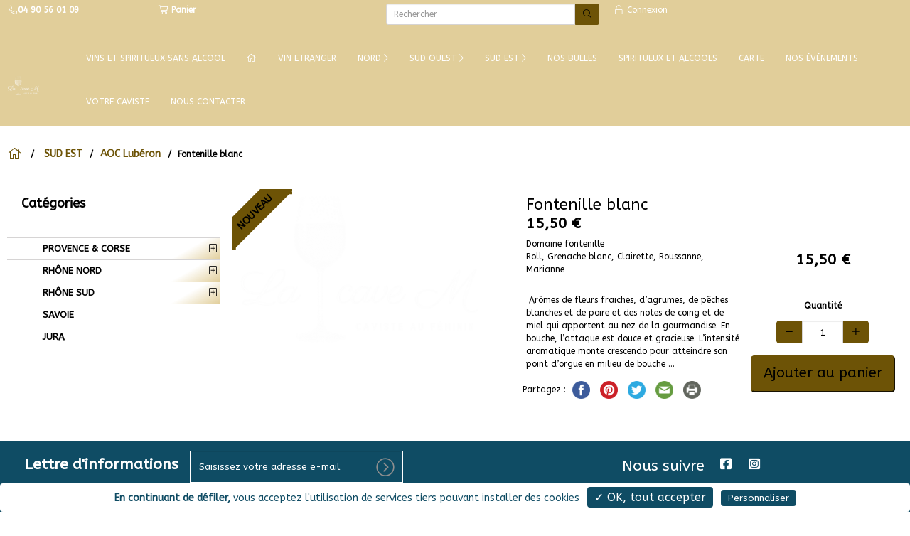

--- FILE ---
content_type: text/html; charset=utf-8
request_url: https://www.lacavem.fr/sud-est/aoc-luberon/fontenille-blanc
body_size: 23420
content:
<!DOCTYPE HTML> <!--[if lt IE 7]><html class="no-js lt-ie9 lt-ie8 lt-ie7 " lang="fr"><![endif]--> <!--[if IE 7]><html class="no-js lt-ie9 lt-ie8 ie7" lang="fr"><![endif]--> <!--[if IE 8]><html class="no-js lt-ie9 ie8" lang="fr"><![endif]--> <!--[if gt IE 8]><html class="no-js ie9" lang="fr"><![endif]--><html lang="fr"><head><meta charset="utf-8" /><title>Fontenille blanc | AOC Lubéron | LA CAVE M</title><meta name="name" content="Fontenille blanc" /><meta name="title" content="Fontenille blanc | AOC Lubéron | LA CAVE M" /><meta name="description" content="Domaine fontenille Roll, Grenache blanc, Clairette, Roussanne, Marianne" /><meta name="nobots" content="1" /><meta name="revisit-after" content="7 days" /><meta name="language" content="French" /><meta name="rating" content="general" /><meta name="distribution" content="global" /><meta name="geography" content="13330" /><meta property="og:title" content="LA CAVE M - Fontenille blanc" /><meta property="og:site_name" content="LA CAVE M" /><meta property="og:description" content="Domaine fontenille Roll, Grenache blanc, Clairette, Roussanne, Marianne" /><meta property="og:url" content="https://www.lacavem.fr/sud-est/aoc-luberon/fontenille-blanc" /><meta property="og:image" content="https://static-retail.bewaps.com/data/108/logo/19-large.png" /><meta property="og:type" content="website" /><meta property="og:street-address" content="22 Route de Lançon" /><meta property="og:locality" content="PELISSANNE" /><meta property="og:postal-code" content="13330" /><meta property="og:email" content="0490560109" /><meta property="og:phone_number" content="0490560109" /><meta name="generator" content="Waps - RETAIL" /><meta name="robots" content="noindex,follow" /><meta name="viewport" content="width=device-width,initial-scale=1.0,maximum-scale=1.0, user-scalable=no"><meta name="apple-mobile-web-app-title" content="LA CAVE M" /><meta name="apple-mobile-web-app-capable" content="yes" /><meta name="mobile-web-app-capable" content="yes"><meta name="apple-mobile-web-app-status-bar-style" content="default" /><link rel="icon" type="image/vnd.microsoft.icon" href="//static-retail.bewaps.com/data/108/logo/19-favicon.png?4.04.07&" /><link rel="shortcut icon" type="image/x-icon" href="//static-retail.bewaps.com/data/108/logo/19-favicon.png?4.04.07&" /><link rel="apple-touch-icon" href="//static-retail.bewaps.com/data/108/logo/19-smartphone.png?4.04.07"><link rel="apple-touch-startup-image" href="//static-retail.bewaps.com/data/108/logo/19-smartphone.png?4.04.07"><link rel="apple-touch-startup-image" href="//static-retail.bewaps.com/data/108/logo/19-smartphone.png?4.04.07" media="screen and (min-device-width: 481px) and (max-device-width: 1024px) and (orientation:landscape)" /><link rel="apple-touch-startup-image" href="//static-retail.bewaps.com/data/108/logo/19-smartphone.png?4.04.07" media="screen and (min-device-width: 481px) and (max-device-width: 1024px) and (orientation:portrait)" /> <script type="text/javascript">var tarteaucitronForceLanguage = 'fr';</script> <!--[if IE 8]> <script src="https://oss.maxcdn.com/libs/html5shiv/3.7.0/html5shiv.js"></script> <script src="https://oss.maxcdn.com/libs/respond.js/1.3.0/respond.min.js"></script> <![endif]--><link rel="preload" as="style" onload="this.onload=null;this.rel='stylesheet'" href="//static-css-retail.bewaps.com/min/f=/js/jquery/plugins/fancybox/jquery.fancybox.css,/templates/default-bootstrap/css/modules/blockcart/blockcart.css,/css/bootstrap-datetimepicker.min.css,/css/select2.min.css,/css/select2-bootstrap.min.css,/tarteaucitron/css/tarteaucitron.css,/templates/default-bootstrap/css/modules/homeslider/homeslider.css,/templates/default-bootstrap/css/modules/blocknewsletter/blocknewsletter.css,/templates/default-bootstrap/css/modules/blocksocial/blocksocial.css&4.04.07" type="text/css" media="all" /><link rel="stylesheet" href="//static-css-retail.bewaps.com/min/f=/templates/default-bootstrap/css/global.css,/templates/default-bootstrap/css/modules/blockuserinfo/blockuserinfo.css,/templates/default-bootstrap/css/modules/blocktopmenu/css/blocktopmenu_anime.css,/templates/default-bootstrap/css/modules/blocksearch/blocksearch.css,/css/swiper.min.css,/css/blocktemplate.css,/templates/default-bootstrap/css/modules/blockcontact/blockcontact.css,/modules/homeslider/vegas.min.css&4.04.07" type="text/css" media="all" /><link rel="preload" as="style" onload="this.onload=null;this.rel='stylesheet'" href="//static-css-retail.bewaps.com/min/f=/css/fontawesome-5.15.1.min.css,/css/fontawesome-light-5.15.1.min.css,/css/fontawesome-brands-5.15.1.min.css&4.04.07" type="text/css" media="all" /><link rel="preload" as="style" onload="this.onload=null;this.rel='stylesheet'" href="//static-css-retail.bewaps.com/min/f=/templates/default-bootstrap/css/product_list.css,/css/commercant.css,/modules/blockmenucommercant/blockmenucommercant.css&4.04.07" type="text/css" media="all" /><link rel="stylesheet" href="//static-css-retail.bewaps.com/min/f=/templates/default-bootstrap/css/product.css,/templates/default-bootstrap/css/modules/blockcategories/blockcategories.css,/templates/default-bootstrap/css/print.css,/templates/default-bootstrap/css/category.css&4.04.07" type="text/css" media="all" /><link rel="stylesheet" href="//static-css-retail.bewaps.com/min/f=/data/108/site/css_v_49.css,/data/108/site/css_var_v_49.css&4.04.07" type="text/css" media="all" /> <script type="text/javascript">var CUSTOMIZE_TEXTFIELD = 1;var FancyboxI18nClose = 'Fermer';var FancyboxI18nNext = 'Suivant';var FancyboxI18nPrev = 'Pr&eacute;c&eacute;dent';var PS_CATALOG_MODE = false;var PS_STOCK_MANAGEMENT = true;var active_cart_bestsellers = 0;var addresses_client = [];var adresse_autocomplete_qualif = '';var affichage_pleine_page = 1;var affichage_recapitulatif_panier = 'ajout';var afficher_marque = 0;var ajax_allowed = true;var ajaxsearch = true;var allowBuyWhenOutOfStock = true;var allowEmporter = 1;var allowLivraison = 0;var attribute_anchor_separator = '-';var attributesCombinations = [];var attributes_liste = [];var availableLaterValue = '';var availableNowValue = 'Disponible';var available_for_order = true;var baseDir = 'https://www.lacavem.fr/';var baseUri = 'https://www.lacavem.fr/index.php';var blocksearch_type = 'top';var buy_block_figer = false;var cart_type_commande = 0;var carte_affiche_reference_produit_fiche_produit_fo = false;var carte_produit_affichage_image_slider_fo = false;var ckey = '';var client_demande_code_client = 0;var commande_rapide = 0;var contentOnly = false;var credit_montant_tirelire = 0;var currencyBlank = 1;var currencyFormat = 2;var currencyRate = 1;var currencySign = '€';var currentDate = '2025-12-18 01:45:35';var customerGroupWithoutTax = false;var customizationFields = false;var customizationIdMessage = 'Personnalisation';var defaultIdMag = 43;var default_eco_tax = 0;var delete_txt = 'Supprimer';var detail_promotion_client_groupe = null;var displayList = false;var displayPrice = 0;var doesntExist = 'Ce produit n\'existe pas dans cette variante. Vous pouvez néanmoins en sélectionner une autre.';var doesntExistNoMore = 'Produit victime de son succès';var doesntExistNoMoreBut = 'with those attributes but is available with others.';var ecotaxTax_rate = 0;var edenred_auth_client_id = '135fbcc024424e8e9ccbf12d0049c186';var edenred_new_url = 'https://sso.edenred.io';var extension_type_prix_a_afficher = '';var fidelite_active = 1;var fieldRequired = 'Veuillez remplir tous les champs, puis enregistrer votre personnalisation';var fo_obligation_saisie_telephone_expedition = 0;var fo_obligation_saisie_telephone_livraison = 0;var fontAwesomeEmporter = 'fa-shopping-bag';var fontAwesomeExpedition = 'fa-truck';var fontAwesomeLivraison = 'fa-bicycle';var fontAwesomeSurPlace = 'fa-store';var freeProductTranslation = 'Offert !';var freeShippingTranslation = 'Livraison gratuite !';var gains_fideliete_client = 0;var generated_date = 1766018735;var group_reduction = false;var has_bandeau_carousel = true;var hide_left_column = false;var homeslider_slides = [{"id_campagne":197,"legend":"","image_extension":"jpg","image_version":6,"video_extension":"","video_version":0,"url_video":"","is_video":0,"mute_video":1,"description":"","url":"","flag_visible_ecran_dynamique":0,"flag_visible_site_internet":1,"active":1,"role_metier":null,"libelle_bouton_action":"","couleur_bouton_bandeau":"","couleur_fond_bandeau":"","opacite_fond_bandeau":"0","afficher_bandeau":0,"bandeau_position":"bas","couleur_texte_bouton_bandeau":"","bouton_position":"bas","bouton_taille":"btn-sm","bandeau_menu":1,"image_affichage":"cover","cover":true,"image":"\/data\/108\/campagnes\/197-6-carousel.webp"}];var idDefaultImage = 57368;var id_cart = 0;var id_lang = 1;var id_mag = 0;var id_mag_cart = 0;var id_mag_page = 0;var id_magasin_commercant = 0;var id_product = 57368;var id_vente = 0;var img_dir = '/templates/default-bootstrap/img/';var img_prod_dir = '/usr/local/zend/var/apps/http/retail.bewaps.com/80/4.03.01_414357/data/108//produits/';var img_ps_dir = '/images/';var incitation_create_raccourci_site = 0;var installed_app = 0;var instantsearch = false;var isGuest = 0;var isLogged = 0;var is_marketplace = false;var is_mobile = 0;var is_tablette = 0;var jqZoomEnabled = false;var last_id_convive_cart = 0;var latitude_magasin = '43.62517540';var left_column_size = 3;var liste_contenants = [];var liste_convives_cart = [];var longitude_magasin = '5.19535540';var maxQuantityToAllowDisplayOfLastQuantityMessage = 0;var media_dir = 'https://static-retail.bewaps.com/data/108/';var minimalQuantity = 1;var mode_gestion_prix = 'unique';var moment_active = false;var montant_total_tirelire = 0;var nbMagActive = 1;var nb_jours_commande = 1;var nb_product_cart_bestsellers = 4;var noTaxForThisProduct = true;var nom_prestataire_paiement_en_ligne = '';var nom_societe = 'LA CAVE M';var oosHookJsCodeFunctions = [];var order_step = 0;var page_id = 'sud-est';var page_name = 'product';var paiement_edenred_actif = 0;var piwik_id = 105;var placeholder_blocknewsletter = 'Saisissez votre adresse e-mail';var priceDisplayMethod = false;var priceDisplayPrecision = 2;var product = {"id":57368,"id_produit":57368,"id_product":57368,"id_chaine":108,"id_categorie":2194,"nom_produit":"Fontenille blanc","description_ct_produit":"Domaine fontenille \r\nRoll, Grenache blanc, Clairette, Roussanne, Marianne","description_lg_produit":"<p>&nbsp;Ar&ocirc;mes de fleurs fraiches, d&rsquo;agrumes, de p&ecirc;ches blanches et de&nbsp;poire et&nbsp;des notes de coing et de miel qui apportent au nez de la gourmandise. En bouche, l&rsquo;attaque est douce et gracieuse. L&rsquo;intensit&eacute; aromatique monte crescendo pour atteindre son point d&rsquo;orgue en milieu de bouche&nbsp;...&nbsp;&nbsp;&nbsp;<\/p>\r\n","prix_u_ht":null,"tva_produit_surplace":"20.00","tva_produit_emporter":"20.00","tva_produit_livraison":"20.00","tva_produit_expedition":"20.00","active":1,"ordre":8,"date_debut":null,"date_fin":null,"adm_del":0,"image_extension":"jpg","image_version":2,"prix_u_ttc":null,"link_rewrite":"fontenille-blanc","ean13":"","meta_keywords":"","meta_title":"","redirect_type":"","customizable":false,"id_category_default":2194,"description_short":"Domaine fontenille <br \/>Roll, Grenache blanc, Clairette, Roussanne, Marianne","name":"Fontenille blanc","ecotax":"0.00","cache_is_pack":false,"cache_has_attachments":false,"new":1,"on_sale":false,"online_only":false,"condition":null,"show_price":false,"available_for_order":1,"description":"<p>&nbsp;Ar&ocirc;mes de fleurs fraiches, d&rsquo;agrumes, de p&ecirc;ches blanches et de&nbsp;poire et&nbsp;des notes de coing et de miel qui apportent au nez de la gourmandise. En bouche, l&rsquo;attaque est douce et gracieuse. L&rsquo;intensit&eacute; aromatique monte crescendo pour atteindre son point d&rsquo;orgue en milieu de bouche&nbsp;...&nbsp;&nbsp;&nbsp;<\/p>\r\n","quantity":0,"minimal_quantity":1,"specificPrice":[],"available_now":"Disponible","available_later":false,"base_price":"15.50","unit_price_ratio":0,"reference":"FONTE-57368","reference_produit":"FONTE-57368","available_date":"0000-00-00","width":null,"height":null,"depth":null,"weight":null,"out_of_stock":1,"depends_on_stock":1,"produit_type":"simple","flag_new":1,"attributes":null,"id_product_redirected":null,"prix_u_ht_surplace":"12.92","prix_u_ht_emporter":"12.92","prix_u_ht_livraison":"12.92","prix_u_ht_expedition":"12.92","prix_u_ttc_surplace":"15.50","prix_u_ttc_emporter":"15.50","prix_u_ttc_livraison":"15.50","prix_u_ttc_expedition":"15.50","prix_mini_variantes":[],"gestion_stock_actif":1,"nombre_couvert":0,"visible_internet":1,"vente_internet":1,"is_generique":0,"manufacturer":"","id_reduction":null,"taux_reduction":null,"debut_reduction":null,"fin_reduction":null,"supp_possible":0,"type_categorie":"sud-est","old_link_rewrite":"fontenille-blanc","duree_produit":0,"autoriser_pre_commande":0,"delai_minimal_prise_commande":0,"date_disponibilite_produit":null,"timestamp_dispo_produit":1766018734,"id_catalogue":null,"id_produit_generique":null,"caracteristiques_valeurs":null,"active_type_surplace":1,"active_type_emporter":1,"active_type_livraison":0,"active_type_expedition":0,"libelle_court_unite":null,"unity":null,"produit_vendu_au_poids":0,"vente_valeur_poids":0,"composition":"","allergenes":"","conservation":"","degustation":"","nb_conditionnement_internet":0,"id_mag":null,"affichage_multiple_unite":null,"affichage_libelle_court_unite":null,"id_type_modele":null,"montant_supplement_obligatoire":"0.00","valeur_nutritionnelle":"","informations_poids":"","duree_avant_peremption":0,"id_type_contenant":0,"nom_contenant":"","prix_consigne_contenant":0,"proposition_application_consigne":"","quantite_contenant_disponible":0,"is_carte_cadeau":0,"id_marque":null,"fabricant":"","category_link_rewrite":"aoc-luberon","prix_achat":"7.30","type_prix":"TTC","liste_moments":[],"liste_documents":[],"customization_required":false};var productAvailableForOrder = true;var productBasePriceTaxExcl = 15.5;var productBasePriceTaxExcluded = 15.5;var productHasAttributes = false;var productIsGenerique = false;var productPrice = 15.5;var productPriceTaxExcluded = 15.5;var productPriceWithoutReduction = 15.5;var productReference = 'FONTE-57368';var productShowPrice = false;var productType = 'simple';var productUnitPriceRatio = 0;var productVenduAuPoids = false;var productVenteValeurPoid = 0;var product_fileButtonHtml = 'Ajouter';var product_fileDefaultHtml = 'Aucun fichier sélectionné';var product_specific_price = [];var programme_version = '4.04.07';var qualification_fin_commande = 0;var quantitiesDisplayAllowed = false;var quantityAvailable = 0;var quickView = false;var raccourci_installed = 0;var reduction_percent = 0;var reduction_price = 0;var removingLinkText = 'supprimer cet article du panier';var roundMode = 2;var search_url = 'https://www.lacavem.fr/search';var slide_animation_duration = 1000;var slide_animation_effects = null;var slide_banner_delay = 1000;var slide_banner_effect_duration = 1000;var slide_banner_effects = null;var slide_duration = 1000;var slide_overlay = false;var slide_transition_duration = 1000;var slide_transition_effects = null;var slider_div_name = 'menu-slider';var slides = [{"src":"\/data\/108\/campagnes\/197-6-carousel.webp","banner":"slide-197","url":"","cover":true}];var specific_currency = false;var specific_price = 0;var speed_carousel_cart_bestsellers = 1;var staticDir = 'https://static-retail.bewaps.com';var static_token = 'd41d8cd98f00b204e9800998ecf8427e';var stock_management = 1;var taxRate = 0;var token = 'd41d8cd98f00b204e9800998ecf8427e';var total_prix_a_afficher = 'total';var type_environnement = 'production';var type_font_awsome = 'fal';var type_prix_a_afficher = 'price';var type_zone_livraison = 'code_postal';var uploading_in_progress = 'Envoi en cours, veuillez patienter...';var use_ssl = true;var usingSecureMode = true;var vente_internet = true;var vente_panier = 0;</script> </head><body id="product" class="product product-57368 product-fontenille-blanc category-2194 category-aoc-luberon hide-right-column lang_fr fullpage anime lateral"><div id="page"><div class="layer_cart_overlay"></div><div id="overlay_background"></div><div class="header-container"><div class="snavbar"> <header id="header"><div class="fixed-header"><div class="nav hidden-xs hidden-sm" id="first-navbar"><div class="container-menu"><div class="row"> <nav><div class="col-sm-2"><div class="block-contenu-plugin blockcontenu"><div class="div-shop-phone"> <span class="shop-phone"> <a href="tel:04 90 56 01 09" title="Appelez-nous !"> <strong><span class="fal fa-phone-alt fa-fw"></span><span>04 90 56 01 09</span></strong> </a> </span></div></div></div><div class="col-sm-3"><div class="block-contenu-plugin blockcontenu"><div class="clearfix hidden-xs hidden-sm hidden-md"><div class="shopping_cart unvisible"> <a href="javascript:void(0)" title="Voir mon panier" rel="nofollow"> <span id="icone_panier" class="fal fa-shopping-cart"></span> <b>Panier</b> <span class="ajax_cart_quantity unvisible">0</span> <span class="ajax_cart_product_txt unvisible">Produit</span> <span class="ajax_cart_product_txt_s unvisible">Produits</span> <span class="ajax_cart_no_product"></span> </a></div></div></div></div><div class="col-sm-3"><div class="block-contenu-plugin blockcontenu"><div id="search_block_en_tete" class="container clearfix"><form id="searchbox" method="get" action="https://www.lacavem.fr/search" ><div class="input-group input-group-sm"> <input class="search_query form-control" type="text" id="search_query_en_tete" name="search_query" placeholder="Rechercher" aria-label="Rechercher" value="" autocorrect="off" autocomplete="off" /><div class="input-group-btn"> <button type="submit" name="submit_search" class="btn btn-default " title="Rechercher"> <i class="fal fa-search"></i> </button></div></div></form></div></div></div><div class="col-sm-3"><div class="block-contenu-plugin blockcontenu"><div class="header_user_info"> <a class="login" href="https://www.lacavem.fr/authentication" rel="nofollow" title="Identifiez-vous"> <span class="fal fa-lock fa-fw"></span> Connexion </a></div></div></div> </nav></div></div></div><div class="block-contenu-plugin blockcontenu"><input type="hidden" id="pp_menu_layout" name="pp_menu_layout" value="leftmenu"> <input type="hidden" id="pp_ajax_search" name="pp_ajax_search" value="1"> <input type="hidden" id="pp_fixed_menu" name="pp_fixed_menu" value="1"> <input type="hidden" id="pp_topbar" name="pp_topbar" value="1"> <input type="hidden" id="pp_back" name="pp_back" value="Menu principal"><div class="mobile_menu_wrapper lateral"> <a id="close_mobile_menu" href="javascript:;"><i class="fal fa-window-close"></i></a><div class="menu-side-menu-container"><ul id="mobile_main_menu" class="mobile_main_nav" ><li class="menu-item menu-item-type-post_type menu-item-object-page dropdown "> <a href="/vins-et-spiritueux-sans-alcool" id="menu-vins-et-spiritueux-sans-alcool" title=" Vins et Spiritueux Sans Alcool" > Vins et Spiritueux Sans Alcool</a></li><li class="menu-item menu-item-type-post_type menu-item-object-page dropdown "> <a href="/index" id="menu-index" title="Accueil " ><i class="fal fa-home"></i></a></li><li class="menu-item menu-item-type-post_type menu-item-object-page dropdown "> <a href="/vin-etranger" id="menu-vin-etranger" title="VIN ETRANGER" >VIN ETRANGER</a></li><li class="menu-item menu-item-type-post_type menu-item-object-page dropdown "> <a href="#" title="NORD" id="menu-nord">NORD <i class="fal fa-chevron-right"></i></a><ul class="sub-menu" role="menu"><li class="menu-item menu-item-type-post_type menu-item-object-page menu-item-has-children arrow "> <a href="/nord/aoc-gewurtztraminer" id="menu-nord-aoc-gewurtztraminer" title="AOC Gewurtztraminer"> <span class="fal fa-chevron-right"></span> &nbsp;&nbsp;&nbsp;AOC Gewurtztraminer </a></li><li class="menu-item menu-item-type-post_type menu-item-object-page menu-item-has-children arrow "> <a href="/nord/aoc-riesling" id="menu-nord-aoc-riesling" title="AOC Riesling"> <span class="fal fa-chevron-right"></span> &nbsp;&nbsp;&nbsp;AOC Riesling </a></li><li class="menu-item menu-item-type-post_type menu-item-object-page menu-item-has-children arrow "> <a href="/nord/aoc-pinot-noir" id="menu-nord-aoc-pinot-noir" title="AOC PINOT NOIR"> <span class="fal fa-chevron-right"></span> &nbsp;&nbsp;&nbsp;AOC PINOT NOIR </a></li><li class="menu-item menu-item-type-post_type menu-item-object-page menu-item-has-children arrow "> <a href="/nord/muscat" id="menu-nord-muscat" title="AOC Muscat"> <span class="fal fa-chevron-right"></span> &nbsp;&nbsp;&nbsp;AOC Muscat </a></li><li class="menu-item menu-item-type-post_type menu-item-object-page menu-item-has-children arrow "> <a href="/nord/aoc-pinot-gris" id="menu-nord-aoc-pinot-gris" title="AOC Pinot Gris"> <span class="fal fa-chevron-right"></span> &nbsp;&nbsp;&nbsp;AOC Pinot Gris </a></li><li class="menu-item menu-item-type-post_type menu-item-object-page menu-item-has-children arrow "> <a href="/nord/aloxe-corton" id="menu-nord-aloxe-corton" title="Aloxe Corton"> <span class="fal fa-chevron-right"></span> &nbsp;&nbsp;&nbsp;Aloxe Corton </a></li><li class="menu-item menu-item-type-post_type menu-item-object-page menu-item-has-children arrow "> <a href="/nord/auxey-duresses" id="menu-nord-auxey-duresses" title="Auxey-Duresses"> <span class="fal fa-chevron-right"></span> &nbsp;&nbsp;&nbsp;Auxey-Duresses </a></li><li class="menu-item menu-item-type-post_type menu-item-object-page menu-item-has-children arrow "> <a href="/nord/aoc-beaune-1er-cru" id="menu-nord-aoc-beaune-1er-cru" title="AOC Beaune "> <span class="fal fa-chevron-right"></span> &nbsp;&nbsp;&nbsp;AOC Beaune </a></li><li class="menu-item menu-item-type-post_type menu-item-object-page menu-item-has-children arrow "> <a href="/nord/aop-beaujolais-lantignie" id="menu-nord-aop-beaujolais-lantignie" title="AOP Beaujolais "> <span class="fal fa-chevron-right"></span> &nbsp;&nbsp;&nbsp;AOP Beaujolais </a></li><li class="menu-item menu-item-type-post_type menu-item-object-page menu-item-has-children arrow "> <a href="/nord/aoc-bourgogne-aligote" id="menu-nord-aoc-bourgogne-aligote" title="AOC Bourgogne Aligot&eacute;"> <span class="fal fa-chevron-right"></span> &nbsp;&nbsp;&nbsp;AOC Bourgogne Aligot&eacute; </a></li><li class="menu-item menu-item-type-post_type menu-item-object-page menu-item-has-children arrow "> <a href="/nord/aoc-bourgogne" id="menu-nord-aoc-bourgogne" title="AOC Bourgogne"> <span class="fal fa-chevron-right"></span> &nbsp;&nbsp;&nbsp;AOC Bourgogne </a></li><li class="menu-item menu-item-type-post_type menu-item-object-page menu-item-has-children arrow "> <a href="/nord/aop-brouilly" id="menu-nord-aop-brouilly" title="AOP BROUILLY"> <span class="fal fa-chevron-right"></span> &nbsp;&nbsp;&nbsp;AOP BROUILLY </a></li><li class="menu-item menu-item-type-post_type menu-item-object-page menu-item-has-children arrow "> <a href="/nord/aoc-chablis" id="menu-nord-aoc-chablis" title="AOC Chablis"> <span class="fal fa-chevron-right"></span> &nbsp;&nbsp;&nbsp;AOC Chablis </a></li><li class="menu-item menu-item-type-post_type menu-item-object-page menu-item-has-children arrow "> <a href="/nord/aoc-chambolle-musigny" id="menu-nord-aoc-chambolle-musigny" title="AOC Chambolle Musigny "> <span class="fal fa-chevron-right"></span> &nbsp;&nbsp;&nbsp;AOC Chambolle Musigny </a></li><li class="menu-item menu-item-type-post_type menu-item-object-page menu-item-has-children arrow "> <a href="/nord/aoc-chassagne-montrachet" id="menu-nord-aoc-chassagne-montrachet" title="AOC CHASSAGNE Montrachet"> <span class="fal fa-chevron-right"></span> &nbsp;&nbsp;&nbsp;AOC CHASSAGNE Montrachet </a></li><li class="menu-item menu-item-type-post_type menu-item-object-page menu-item-has-children arrow "> <a href="/nord/chorey" id="menu-nord-chorey" title="Chorey"> <span class="fal fa-chevron-right"></span> &nbsp;&nbsp;&nbsp;Chorey </a></li><li class="menu-item menu-item-type-post_type menu-item-object-page menu-item-has-children arrow "> <a href="/nord/clos-vougeot" id="menu-nord-clos-vougeot" title="Clos Vougeot"> <span class="fal fa-chevron-right"></span> &nbsp;&nbsp;&nbsp;Clos Vougeot </a></li><li class="menu-item menu-item-type-post_type menu-item-object-page menu-item-has-children arrow "> <a href="/nord/aoc-corton-clos-du-roi" id="menu-nord-aoc-corton-clos-du-roi" title="AOC Corton Clos Du Roi "> <span class="fal fa-chevron-right"></span> &nbsp;&nbsp;&nbsp;AOC Corton Clos Du Roi </a></li><li class="menu-item menu-item-type-post_type menu-item-object-page menu-item-has-children arrow "> <a href="/nord/aoc-gevrey-chambertin" id="menu-nord-aoc-gevrey-chambertin" title="AOC Gevrey Chambertin"> <span class="fal fa-chevron-right"></span> &nbsp;&nbsp;&nbsp;AOC Gevrey Chambertin </a></li><li class="menu-item menu-item-type-post_type menu-item-object-page menu-item-has-children arrow "> <a href="/nord/aoc-julienas" id="menu-nord-aoc-julienas" title="AOC Julienas"> <span class="fal fa-chevron-right"></span> &nbsp;&nbsp;&nbsp;AOC Julienas </a></li><li class="menu-item menu-item-type-post_type menu-item-object-page menu-item-has-children arrow "> <a href="/nord/aoc-macon-fuisse" id="menu-nord-aoc-macon-fuisse" title="AOC M&acirc;con Fuiss&eacute;"> <span class="fal fa-chevron-right"></span> &nbsp;&nbsp;&nbsp;AOC M&acirc;con Fuiss&eacute; </a></li><li class="menu-item menu-item-type-post_type menu-item-object-page menu-item-has-children arrow "> <a href="/nord/macon" id="menu-nord-macon" title="M&acirc;con"> <span class="fal fa-chevron-right"></span> &nbsp;&nbsp;&nbsp;M&acirc;con </a></li><li class="menu-item menu-item-type-post_type menu-item-object-page menu-item-has-children arrow "> <a href="/nord/aoc-maranges" id="menu-nord-aoc-maranges" title="AOC Maranges"> <span class="fal fa-chevron-right"></span> &nbsp;&nbsp;&nbsp;AOC Maranges </a></li><li class="menu-item menu-item-type-post_type menu-item-object-page menu-item-has-children arrow "> <a href="/nord/aoc-mercurey" id="menu-nord-aoc-mercurey" title="AOC Mercurey"> <span class="fal fa-chevron-right"></span> &nbsp;&nbsp;&nbsp;AOC Mercurey </a></li><li class="menu-item menu-item-type-post_type menu-item-object-page menu-item-has-children arrow "> <a href="/nord/aoc-meursault" id="menu-nord-aoc-meursault" title="AOC Meursault"> <span class="fal fa-chevron-right"></span> &nbsp;&nbsp;&nbsp;AOC Meursault </a></li><li class="menu-item menu-item-type-post_type menu-item-object-page menu-item-has-children arrow "> <a href="/nord/monthelie" id="menu-nord-monthelie" title="Monthelie"> <span class="fal fa-chevron-right"></span> &nbsp;&nbsp;&nbsp;Monthelie </a></li><li class="menu-item menu-item-type-post_type menu-item-object-page menu-item-has-children arrow "> <a href="/nord/aoc-moulin-vent" id="menu-nord-aoc-moulin-vent" title="AOC Moulin &agrave; Vent"> <span class="fal fa-chevron-right"></span> &nbsp;&nbsp;&nbsp;AOC Moulin &agrave; Vent </a></li><li class="menu-item menu-item-type-post_type menu-item-object-page menu-item-has-children arrow "> <a href="/nord/aoc-pommard" id="menu-nord-aoc-pommard" title="AOC Pommard"> <span class="fal fa-chevron-right"></span> &nbsp;&nbsp;&nbsp;AOC Pommard </a></li><li class="menu-item menu-item-type-post_type menu-item-object-page menu-item-has-children arrow "> <a href="/nord/aoc-pouilly-fuisse" id="menu-nord-aoc-pouilly-fuisse" title="AOC Pouilly FUISS&Eacute;"> <span class="fal fa-chevron-right"></span> &nbsp;&nbsp;&nbsp;AOC Pouilly FUISS&Eacute; </a></li><li class="menu-item menu-item-type-post_type menu-item-object-page menu-item-has-children arrow "> <a href="/nord/aoc-puligny-montrachet" id="menu-nord-aoc-puligny-montrachet" title="AOC Puligny Montrachet"> <span class="fal fa-chevron-right"></span> &nbsp;&nbsp;&nbsp;AOC Puligny Montrachet </a></li><li class="menu-item menu-item-type-post_type menu-item-object-page menu-item-has-children arrow "> <a href="/nord/aoc-regnie" id="menu-nord-aoc-regnie" title="AOC R&eacute;gni&eacute;"> <span class="fal fa-chevron-right"></span> &nbsp;&nbsp;&nbsp;AOC R&eacute;gni&eacute; </a></li><li class="menu-item menu-item-type-post_type menu-item-object-page menu-item-has-children arrow "> <a href="/nord/aoc-rully" id="menu-nord-aoc-rully" title="AOC Rully"> <span class="fal fa-chevron-right"></span> &nbsp;&nbsp;&nbsp;AOC Rully </a></li><li class="menu-item menu-item-type-post_type menu-item-object-page menu-item-has-children arrow "> <a href="/nord/aoc-saint-amour" id="menu-nord-aoc-saint-amour" title="AOC Saint Amour"> <span class="fal fa-chevron-right"></span> &nbsp;&nbsp;&nbsp;AOC Saint Amour </a></li><li class="menu-item menu-item-type-post_type menu-item-object-page menu-item-has-children arrow "> <a href="/nord/saint-bris" id="menu-nord-saint-bris" title="Saint Bris"> <span class="fal fa-chevron-right"></span> &nbsp;&nbsp;&nbsp;Saint Bris </a></li><li class="menu-item menu-item-type-post_type menu-item-object-page menu-item-has-children arrow "> <a href="/nord/aoc-saint-romain" id="menu-nord-aoc-saint-romain" title="AOC SAINT-ROMAIN"> <span class="fal fa-chevron-right"></span> &nbsp;&nbsp;&nbsp;AOC SAINT-ROMAIN </a></li><li class="menu-item menu-item-type-post_type menu-item-object-page menu-item-has-children arrow "> <a href="/nord/saint-veran" id="menu-nord-saint-veran" title="Saint-Veran"> <span class="fal fa-chevron-right"></span> &nbsp;&nbsp;&nbsp;Saint-Veran </a></li><li class="menu-item menu-item-type-post_type menu-item-object-page menu-item-has-children arrow "> <a href="/nord/aoc-santenay" id="menu-nord-aoc-santenay" title="AOC Santenay "> <span class="fal fa-chevron-right"></span> &nbsp;&nbsp;&nbsp;AOC Santenay </a></li><li class="menu-item menu-item-type-post_type menu-item-object-page menu-item-has-children arrow "> <a href="/nord/aoc-savigny-les-beaune" id="menu-nord-aoc-savigny-les-beaune" title="AOC Savigny Les Beaune"> <span class="fal fa-chevron-right"></span> &nbsp;&nbsp;&nbsp;AOC Savigny Les Beaune </a></li><li class="menu-item menu-item-type-post_type menu-item-object-page menu-item-has-children arrow "> <a href="/nord/aoc-fixin" id="menu-nord-aoc-fixin" title="AOC Fixin"> <span class="fal fa-chevron-right"></span> &nbsp;&nbsp;&nbsp;AOC Fixin </a></li><li class="menu-item menu-item-type-post_type menu-item-object-page menu-item-has-children arrow "> <a href="/nord/aoc-morgon" id="menu-nord-aoc-morgon" title="AOC Morgon"> <span class="fal fa-chevron-right"></span> &nbsp;&nbsp;&nbsp;AOC Morgon </a></li><li class="menu-item menu-item-type-post_type menu-item-object-page menu-item-has-children arrow "> <a href="/nord/nuits-st-georges" id="menu-nord-nuits-st-georges" title="Nuits St Georges"> <span class="fal fa-chevron-right"></span> &nbsp;&nbsp;&nbsp;Nuits St Georges </a></li><li class="menu-item menu-item-type-post_type menu-item-object-page menu-item-has-children arrow "> <a href="/nord/volnay" id="menu-nord-volnay" title="Volnay"> <span class="fal fa-chevron-right"></span> &nbsp;&nbsp;&nbsp;Volnay </a></li><li class="menu-item menu-item-type-post_type menu-item-object-page menu-item-has-children arrow "> <a href="/nord/vire-clesse" id="menu-nord-vire-clesse" title="Vir&eacute;-Cless&eacute;"> <span class="fal fa-chevron-right"></span> &nbsp;&nbsp;&nbsp;Vir&eacute;-Cless&eacute; </a></li><li class="menu-item menu-item-type-post_type menu-item-object-page menu-item-has-children arrow "> <a href="/nord/cote-de-nuits-villages" id="menu-nord-cote-de-nuits-villages" title="Cote de Nuits-Villages"> <span class="fal fa-chevron-right"></span> &nbsp;&nbsp;&nbsp;Cote de Nuits-Villages </a></li><li class="menu-item menu-item-type-post_type menu-item-object-page menu-item-has-children arrow "> <a href="/nord/saint-aubin" id="menu-nord-saint-aubin" title="Saint-Aubin"> <span class="fal fa-chevron-right"></span> &nbsp;&nbsp;&nbsp;Saint-Aubin </a></li><li class="menu-item menu-item-type-post_type menu-item-object-page menu-item-has-children arrow "> <a href="/nord/comte-rhodanien" id="menu-nord-comte-rhodanien" title="Comt&eacute; Rhodanien"> <span class="fal fa-chevron-right"></span> &nbsp;&nbsp;&nbsp;Comt&eacute; Rhodanien </a></li><li class="menu-item menu-item-type-post_type menu-item-object-page menu-item-has-children arrow "> <a href="/nord/fleurie" id="menu-nord-fleurie" title="Fleurie"> <span class="fal fa-chevron-right"></span> &nbsp;&nbsp;&nbsp;Fleurie </a></li><li class="menu-item menu-item-type-post_type menu-item-object-page menu-item-has-children arrow "> <a href="/nord/ladoix" id="menu-nord-ladoix" title="Ladoix"> <span class="fal fa-chevron-right"></span> &nbsp;&nbsp;&nbsp;Ladoix </a></li><li class="menu-item menu-item-type-post_type menu-item-object-page menu-item-has-children arrow "> <a href="/nord/igp-yonne" id="menu-nord-igp-yonne" title="IGP Yonne"> <span class="fal fa-chevron-right"></span> &nbsp;&nbsp;&nbsp;IGP Yonne </a></li><li class="menu-item menu-item-type-post_type menu-item-object-page menu-item-has-children arrow "> <a href="/nord/aoc-bourgueil" id="menu-nord-aoc-bourgueil" title="AOC Bourgueil"> <span class="fal fa-chevron-right"></span> &nbsp;&nbsp;&nbsp;AOC Bourgueil </a></li><li class="menu-item menu-item-type-post_type menu-item-object-page menu-item-has-children arrow "> <a href="/nord/aoc-chinon" id="menu-nord-aoc-chinon" title="AOC CHINON"> <span class="fal fa-chevron-right"></span> &nbsp;&nbsp;&nbsp;AOC CHINON </a></li><li class="menu-item menu-item-type-post_type menu-item-object-page menu-item-has-children arrow "> <a href="/nord/aop-cremant-de-loire" id="menu-nord-aop-cremant-de-loire" title="AOP Cr&eacute;mant de Loire"> <span class="fal fa-chevron-right"></span> &nbsp;&nbsp;&nbsp;AOP Cr&eacute;mant de Loire </a></li><li class="menu-item menu-item-type-post_type menu-item-object-page menu-item-has-children arrow "> <a href="/nord/aoc-montlouis-sur-loire" id="menu-nord-aoc-montlouis-sur-loire" title="AOC Montlouis-sur-Loire"> <span class="fal fa-chevron-right"></span> &nbsp;&nbsp;&nbsp;AOC Montlouis-sur-Loire </a></li><li class="menu-item menu-item-type-post_type menu-item-object-page menu-item-has-children arrow "> <a href="/nord/aoc-muscadet-sevre-et-maine" id="menu-nord-aoc-muscadet-sevre-et-maine" title="AOC Muscadet S&egrave;vre et Maine"> <span class="fal fa-chevron-right"></span> &nbsp;&nbsp;&nbsp;AOC Muscadet S&egrave;vre et Maine </a></li><li class="menu-item menu-item-type-post_type menu-item-object-page menu-item-has-children arrow "> <a href="/nord/aoc-pouilly-fume" id="menu-nord-aoc-pouilly-fume" title="AOC Pouilly Fum&eacute;"> <span class="fal fa-chevron-right"></span> &nbsp;&nbsp;&nbsp;AOC Pouilly Fum&eacute; </a></li><li class="menu-item menu-item-type-post_type menu-item-object-page menu-item-has-children arrow "> <a href="/nord/aoc-sancerre" id="menu-nord-aoc-sancerre" title="AOC Sancerre"> <span class="fal fa-chevron-right"></span> &nbsp;&nbsp;&nbsp;AOC Sancerre </a></li><li class="menu-item menu-item-type-post_type menu-item-object-page menu-item-has-children arrow "> <a href="/nord/aoc-saumur-champigny" id="menu-nord-aoc-saumur-champigny" title="AOC Saumur "> <span class="fal fa-chevron-right"></span> &nbsp;&nbsp;&nbsp;AOC Saumur </a></li><li class="menu-item menu-item-type-post_type menu-item-object-page menu-item-has-children arrow "> <a href="/nord/aoc-touraine" id="menu-nord-aoc-touraine" title="AOC Touraine"> <span class="fal fa-chevron-right"></span> &nbsp;&nbsp;&nbsp;AOC Touraine </a></li><li class="menu-item menu-item-type-post_type menu-item-object-page menu-item-has-children arrow "> <a href="/nord/aoc-saint-nicolas-de-bourgueil" id="menu-nord-aoc-saint-nicolas-de-bourgueil" title="AOC Saint-Nicolas de Bourgueil"> <span class="fal fa-chevron-right"></span> &nbsp;&nbsp;&nbsp;AOC Saint-Nicolas de Bourgueil </a></li><li class="menu-item menu-item-type-post_type menu-item-object-page menu-item-has-children arrow "> <a href="/nord/vin-de-france" id="menu-nord-vin-de-france" title="Vin de France"> <span class="fal fa-chevron-right"></span> &nbsp;&nbsp;&nbsp;Vin de France </a></li><li class="menu-item menu-item-type-post_type menu-item-object-page menu-item-has-children arrow "> <a href="/nord/aoc-coteaux-du-layon" id="menu-nord-aoc-coteaux-du-layon" title="AOC Coteaux du layon "> <span class="fal fa-chevron-right"></span> &nbsp;&nbsp;&nbsp;AOC Coteaux du layon </a></li><li class="menu-item menu-item-type-post_type menu-item-object-page menu-item-has-children arrow "> <a href="/nord/igp-val-de-loire" id="menu-nord-igp-val-de-loire" title="IGP Val de Loire"> <span class="fal fa-chevron-right"></span> &nbsp;&nbsp;&nbsp;IGP Val de Loire </a></li><li class="menu-item menu-item-type-post_type menu-item-object-page menu-item-has-children arrow "> <a href="/nord/anjou" id="menu-nord-anjou" title="Anjou"> <span class="fal fa-chevron-right"></span> &nbsp;&nbsp;&nbsp;Anjou </a></li><li class="menu-item menu-item-type-post_type menu-item-object-page menu-item-has-children arrow "> <a href="/nord/gros-plan-du-pays-nantais" id="menu-nord-gros-plan-du-pays-nantais" title="Gros plan du pays nantais "> <span class="fal fa-chevron-right"></span> &nbsp;&nbsp;&nbsp;Gros plan du pays nantais </a></li><li class="menu-item menu-item-type-post_type menu-item-object-page menu-item-has-children arrow "> <a href="/nord/menetou-salon" id="menu-nord-menetou-salon" title="Menetou-Salon"> <span class="fal fa-chevron-right"></span> &nbsp;&nbsp;&nbsp;Menetou-Salon </a></li><li class="menu-item menu-item-type-post_type menu-item-object-page menu-item-has-children arrow "> <a href="/nord/savennieres" id="menu-nord-savennieres" title="Savenni&egrave;res"> <span class="fal fa-chevron-right"></span> &nbsp;&nbsp;&nbsp;Savenni&egrave;res </a></li><li class="menu-item menu-item-type-post_type menu-item-object-page menu-item-has-children arrow "> <a href="/nord/vouvray" id="menu-nord-vouvray" title="Vouvray"> <span class="fal fa-chevron-right"></span> &nbsp;&nbsp;&nbsp;Vouvray </a></li><li class="menu-item menu-item-type-post_type menu-item-object-page menu-item-has-children arrow "> <a href="/nord/pouilly-sur-loire" id="menu-nord-pouilly-sur-loire" title="Pouilly-sur-Loire"> <span class="fal fa-chevron-right"></span> &nbsp;&nbsp;&nbsp;Pouilly-sur-Loire </a></li><li class="menu-item menu-item-type-post_type menu-item-object-page menu-item-has-children arrow "> <a href="/nord/coteaux-du-giennois" id="menu-nord-coteaux-du-giennois" title="Coteaux du Giennois"> <span class="fal fa-chevron-right"></span> &nbsp;&nbsp;&nbsp;Coteaux du Giennois </a></li></ul></li><li class="menu-item menu-item-type-post_type menu-item-object-page dropdown "> <a href="#" title="SUD OUEST" id="menu-sud-ouest">SUD OUEST <i class="fal fa-chevron-right"></i></a><ul class="sub-menu" role="menu"><li class="menu-item menu-item-type-post_type menu-item-object-page menu-item-has-children arrow "> <a href="/sud-ouest/aoc-bordeaux-superieur" id="menu-sud-ouest-aoc-bordeaux-superieur" title="AOC Bordeaux "> <span class="fal fa-chevron-right"></span> &nbsp;&nbsp;&nbsp;AOC Bordeaux </a></li><li class="menu-item menu-item-type-post_type menu-item-object-page menu-item-has-children arrow "> <a href="/sud-ouest/aoc-cahors" id="menu-sud-ouest-aoc-cahors" title="AOC CAHORS"> <span class="fal fa-chevron-right"></span> &nbsp;&nbsp;&nbsp;AOC CAHORS </a></li><li class="menu-item menu-item-type-post_type menu-item-object-page menu-item-has-children arrow "> <a href="/sud-ouest/aoc-cotes-de-bordeaux-blaye" id="menu-sud-ouest-aoc-cotes-de-bordeaux-blaye" title="AOC C&ocirc;tes de Bordeaux Blaye"> <span class="fal fa-chevron-right"></span> &nbsp;&nbsp;&nbsp;AOC C&ocirc;tes de Bordeaux Blaye </a></li><li class="menu-item menu-item-type-post_type menu-item-object-page menu-item-has-children arrow "> <a href="/sud-ouest/aoc-entre-deux-mers" id="menu-sud-ouest-aoc-entre-deux-mers" title="AOC ENTRE DEUX MERS"> <span class="fal fa-chevron-right"></span> &nbsp;&nbsp;&nbsp;AOC ENTRE DEUX MERS </a></li><li class="menu-item menu-item-type-post_type menu-item-object-page menu-item-has-children arrow "> <a href="/sud-ouest/aoc-haut-medoc" id="menu-sud-ouest-aoc-haut-medoc" title="AOC Haut M&eacute;doc"> <span class="fal fa-chevron-right"></span> &nbsp;&nbsp;&nbsp;AOC Haut M&eacute;doc </a></li><li class="menu-item menu-item-type-post_type menu-item-object-page menu-item-has-children arrow "> <a href="/sud-ouest/aoc-madiran" id="menu-sud-ouest-aoc-madiran" title="AOC Madiran"> <span class="fal fa-chevron-right"></span> &nbsp;&nbsp;&nbsp;AOC Madiran </a></li><li class="menu-item menu-item-type-post_type menu-item-object-page menu-item-has-children arrow "> <a href="/sud-ouest/aoc-margaux" id="menu-sud-ouest-aoc-margaux" title="AOC Margaux"> <span class="fal fa-chevron-right"></span> &nbsp;&nbsp;&nbsp;AOC Margaux </a></li><li class="menu-item menu-item-type-post_type menu-item-object-page menu-item-has-children arrow "> <a href="/sud-ouest/aoc-pauillac" id="menu-sud-ouest-aoc-pauillac" title="AOC Pauillac"> <span class="fal fa-chevron-right"></span> &nbsp;&nbsp;&nbsp;AOC Pauillac </a></li><li class="menu-item menu-item-type-post_type menu-item-object-page menu-item-has-children arrow "> <a href="/sud-ouest/aoc-pomerol" id="menu-sud-ouest-aoc-pomerol" title="AOC Pomerol"> <span class="fal fa-chevron-right"></span> &nbsp;&nbsp;&nbsp;AOC Pomerol </a></li><li class="menu-item menu-item-type-post_type menu-item-object-page menu-item-has-children arrow "> <a href="/sud-ouest/aoc-saint-julien" id="menu-sud-ouest-aoc-saint-julien" title="AOC Saint-Julien"> <span class="fal fa-chevron-right"></span> &nbsp;&nbsp;&nbsp;AOC Saint-Julien </a></li><li class="menu-item menu-item-type-post_type menu-item-object-page menu-item-has-children arrow "> <a href="/sud-ouest/aoc-sauternes" id="menu-sud-ouest-aoc-sauternes" title="AOC Sauternes"> <span class="fal fa-chevron-right"></span> &nbsp;&nbsp;&nbsp;AOC Sauternes </a></li><li class="menu-item menu-item-type-post_type menu-item-object-page menu-item-has-children arrow "> <a href="/sud-ouest/aoc-st-emilion" id="menu-sud-ouest-aoc-st-emilion" title="AOC St Emilion"> <span class="fal fa-chevron-right"></span> &nbsp;&nbsp;&nbsp;AOC St Emilion </a></li><li class="menu-item menu-item-type-post_type menu-item-object-page menu-item-has-children arrow "> <a href="/sud-ouest/aoc-st-estephe" id="menu-sud-ouest-aoc-st-estephe" title="AOC St Est&egrave;phe"> <span class="fal fa-chevron-right"></span> &nbsp;&nbsp;&nbsp;AOC St Est&egrave;phe </a></li><li class="menu-item menu-item-type-post_type menu-item-object-page menu-item-has-children arrow "> <a href="/sud-ouest/aoc-pessac-leognan" id="menu-sud-ouest-aoc-pessac-leognan" title="AOC Pessac-L&eacute;ognan"> <span class="fal fa-chevron-right"></span> &nbsp;&nbsp;&nbsp;AOC Pessac-L&eacute;ognan </a></li><li class="menu-item menu-item-type-post_type menu-item-object-page menu-item-has-children arrow "> <a href="/sud-ouest/aoc-graves" id="menu-sud-ouest-aoc-graves" title="AOC Graves"> <span class="fal fa-chevron-right"></span> &nbsp;&nbsp;&nbsp;AOC Graves </a></li><li class="menu-item menu-item-type-post_type menu-item-object-page menu-item-has-children arrow "> <a href="/sud-ouest/igp-atlantique" id="menu-sud-ouest-igp-atlantique" title="IGP Atlantique"> <span class="fal fa-chevron-right"></span> &nbsp;&nbsp;&nbsp;IGP Atlantique </a></li><li class="menu-item menu-item-type-post_type menu-item-object-page menu-item-has-children arrow "> <a href="/sud-ouest/saint-mont" id="menu-sud-ouest-saint-mont" title="Saint Mont"> <span class="fal fa-chevron-right"></span> &nbsp;&nbsp;&nbsp;Saint Mont </a></li><li class="menu-item menu-item-type-post_type menu-item-object-page menu-item-has-children arrow "> <a href="/sud-ouest/igp-cotes-de-gascogne" id="menu-sud-ouest-igp-cotes-de-gascogne" title="IGP C&ocirc;tes de Gascogne"> <span class="fal fa-chevron-right"></span> &nbsp;&nbsp;&nbsp;IGP C&ocirc;tes de Gascogne </a></li><li class="menu-item menu-item-type-post_type menu-item-object-page menu-item-has-children arrow "> <a href="/sud-ouest/pacherenc-du-vic-bilh" id="menu-sud-ouest-pacherenc-du-vic-bilh" title="Pacherenc du Vic-Bilh"> <span class="fal fa-chevron-right"></span> &nbsp;&nbsp;&nbsp;Pacherenc du Vic-Bilh </a></li><li class="menu-item menu-item-type-post_type menu-item-object-page menu-item-has-children arrow "> <a href="/sud-ouest/aop-gaillazc" id="menu-sud-ouest-aop-gaillazc" title="AOP Gaillac"> <span class="fal fa-chevron-right"></span> &nbsp;&nbsp;&nbsp;AOP Gaillac </a></li><li class="menu-item menu-item-type-post_type menu-item-object-page menu-item-has-children arrow "> <a href="/sud-ouest/vin-de-france-4094" id="menu-sud-ouest-vin-de-france-4094" title="Vin de France"> <span class="fal fa-chevron-right"></span> &nbsp;&nbsp;&nbsp;Vin de France </a></li><li class="menu-item menu-item-type-post_type menu-item-object-page menu-item-has-children arrow "> <a href="/sud-ouest/fronton" id="menu-sud-ouest-fronton" title="Fronton"> <span class="fal fa-chevron-right"></span> &nbsp;&nbsp;&nbsp;Fronton </a></li><li class="menu-item menu-item-type-post_type menu-item-object-page menu-item-has-children arrow "> <a href="/sud-ouest/cotes-de-castillon" id="menu-sud-ouest-cotes-de-castillon" title="C&ocirc;tes de Castillon"> <span class="fal fa-chevron-right"></span> &nbsp;&nbsp;&nbsp;C&ocirc;tes de Castillon </a></li><li class="menu-item menu-item-type-post_type menu-item-object-page menu-item-has-children arrow "> <a href="/sud-ouest/aop-monbazillac" id="menu-sud-ouest-aop-monbazillac" title="AOP Monbazillac"> <span class="fal fa-chevron-right"></span> &nbsp;&nbsp;&nbsp;AOP Monbazillac </a></li><li class="menu-item menu-item-type-post_type menu-item-object-page menu-item-has-children arrow "> <a href="/sud-ouest/moulis-en-medoc" id="menu-sud-ouest-moulis-en-medoc" title="Moulis en Medoc"> <span class="fal fa-chevron-right"></span> &nbsp;&nbsp;&nbsp;Moulis en Medoc </a></li><li class="menu-item menu-item-type-post_type menu-item-object-page menu-item-has-children arrow "> <a href="/sud-ouest/aoc-coteaux-du-languedoc" id="menu-sud-ouest-aoc-coteaux-du-languedoc" title="AOC Coteaux du Languedoc"> <span class="fal fa-chevron-right"></span> &nbsp;&nbsp;&nbsp;AOC Coteaux du Languedoc </a></li><li class="menu-item menu-item-type-post_type menu-item-object-page menu-item-has-children arrow "> <a href="/sud-ouest/aoc-cotes-du-roussillon" id="menu-sud-ouest-aoc-cotes-du-roussillon" title="AOC C&ocirc;tes du Roussillon"> <span class="fal fa-chevron-right"></span> &nbsp;&nbsp;&nbsp;AOC C&ocirc;tes du Roussillon </a></li><li class="menu-item menu-item-type-post_type menu-item-object-page menu-item-has-children arrow "> <a href="/sud-ouest/aoc-faugeres" id="menu-sud-ouest-aoc-faugeres" title="AOC Faug&egrave;res"> <span class="fal fa-chevron-right"></span> &nbsp;&nbsp;&nbsp;AOC Faug&egrave;res </a></li><li class="menu-item menu-item-type-post_type menu-item-object-page menu-item-has-children arrow "> <a href="/sud-ouest/aoc-pic-saint-loup" id="menu-sud-ouest-aoc-pic-saint-loup" title="AOC Pic Saint-Loup"> <span class="fal fa-chevron-right"></span> &nbsp;&nbsp;&nbsp;AOC Pic Saint-Loup </a></li><li class="menu-item menu-item-type-post_type menu-item-object-page menu-item-has-children arrow "> <a href="/sud-ouest/aoc-terrasses-du-larzac" id="menu-sud-ouest-aoc-terrasses-du-larzac" title="AOC Terrasses du Larzac"> <span class="fal fa-chevron-right"></span> &nbsp;&nbsp;&nbsp;AOC Terrasses du Larzac </a></li><li class="menu-item menu-item-type-post_type menu-item-object-page menu-item-has-children arrow "> <a href="/sud-ouest/aop-minervois" id="menu-sud-ouest-aop-minervois" title="AOP Minervois"> <span class="fal fa-chevron-right"></span> &nbsp;&nbsp;&nbsp;AOP Minervois </a></li><li class="menu-item menu-item-type-post_type menu-item-object-page menu-item-has-children arrow "> <a href="/sud-ouest/cotes-de-thongue" id="menu-sud-ouest-cotes-de-thongue" title="C&Ocirc;TES DE THONGUE"> <span class="fal fa-chevron-right"></span> &nbsp;&nbsp;&nbsp;C&Ocirc;TES DE THONGUE </a></li><li class="menu-item menu-item-type-post_type menu-item-object-page menu-item-has-children arrow "> <a href="/sud-ouest/igp-coteaux-de-peyriac" id="menu-sud-ouest-igp-coteaux-de-peyriac" title="IGP Coteaux de Peyriac"> <span class="fal fa-chevron-right"></span> &nbsp;&nbsp;&nbsp;IGP Coteaux de Peyriac </a></li><li class="menu-item menu-item-type-post_type menu-item-object-page menu-item-has-children arrow "> <a href="/sud-ouest/igp-cotes-catalanes" id="menu-sud-ouest-igp-cotes-catalanes" title="IGP C&ocirc;tes Catalanes"> <span class="fal fa-chevron-right"></span> &nbsp;&nbsp;&nbsp;IGP C&ocirc;tes Catalanes </a></li><li class="menu-item menu-item-type-post_type menu-item-object-page menu-item-has-children arrow "> <a href="/sud-ouest/igp-pays-doc" id="menu-sud-ouest-igp-pays-doc" title="IGP PAYS D&#039;OC"> <span class="fal fa-chevron-right"></span> &nbsp;&nbsp;&nbsp;IGP PAYS D&#039;OC </a></li><li class="menu-item menu-item-type-post_type menu-item-object-page menu-item-has-children arrow "> <a href="/sud-ouest/igp-saint-guilhem-le-desert-aniane" id="menu-sud-ouest-igp-saint-guilhem-le-desert-aniane" title="IGP SAINT-GUILHEM LE DESERT ANIANE"> <span class="fal fa-chevron-right"></span> &nbsp;&nbsp;&nbsp;IGP SAINT-GUILHEM LE DESERT ANIANE </a></li><li class="menu-item menu-item-type-post_type menu-item-object-page menu-item-has-children arrow "> <a href="/sud-ouest/saint-chinian" id="menu-sud-ouest-saint-chinian" title="Saint Chinian"> <span class="fal fa-chevron-right"></span> &nbsp;&nbsp;&nbsp;Saint Chinian </a></li><li class="menu-item menu-item-type-post_type menu-item-object-page menu-item-has-children arrow "> <a href="/sud-ouest/picpoul-de-pinet" id="menu-sud-ouest-picpoul-de-pinet" title="Picpoul de Pinet"> <span class="fal fa-chevron-right"></span> &nbsp;&nbsp;&nbsp;Picpoul de Pinet </a></li><li class="menu-item menu-item-type-post_type menu-item-object-page menu-item-has-children arrow "> <a href="/sud-ouest/aoc-corbieres" id="menu-sud-ouest-aoc-corbieres" title="AOC Corbi&egrave;res"> <span class="fal fa-chevron-right"></span> &nbsp;&nbsp;&nbsp;AOC Corbi&egrave;res </a></li><li class="menu-item menu-item-type-post_type menu-item-object-page menu-item-has-children arrow "> <a href="/sud-ouest/vin-de-france-3075" id="menu-sud-ouest-vin-de-france-3075" title="Vin de France "> <span class="fal fa-chevron-right"></span> &nbsp;&nbsp;&nbsp;Vin de France </a></li><li class="menu-item menu-item-type-post_type menu-item-object-page menu-item-has-children arrow "> <a href="/sud-ouest/fitou" id="menu-sud-ouest-fitou" title="Fitou "> <span class="fal fa-chevron-right"></span> &nbsp;&nbsp;&nbsp;Fitou </a></li><li class="menu-item menu-item-type-post_type menu-item-object-page menu-item-has-children arrow "> <a href="/sud-ouest/aop-languedoc" id="menu-sud-ouest-aop-languedoc" title="AOP Languedoc "> <span class="fal fa-chevron-right"></span> &nbsp;&nbsp;&nbsp;AOP Languedoc </a></li><li class="menu-item menu-item-type-post_type menu-item-object-page menu-item-has-children arrow "> <a href="/sud-ouest/igp-terre-du-midi" id="menu-sud-ouest-igp-terre-du-midi" title="IGP Terre du midi"> <span class="fal fa-chevron-right"></span> &nbsp;&nbsp;&nbsp;IGP Terre du midi </a></li><li class="menu-item menu-item-type-post_type menu-item-object-page menu-item-has-children arrow "> <a href="/sud-ouest/igp-pays-d-herault" id="menu-sud-ouest-igp-pays-d-herault" title="IGP Pays d&#039; H&eacute;rault"> <span class="fal fa-chevron-right"></span> &nbsp;&nbsp;&nbsp;IGP Pays d&#039; H&eacute;rault </a></li><li class="menu-item menu-item-type-post_type menu-item-object-page menu-item-has-children arrow "> <a href="/sud-ouest/cotes-du-brian" id="menu-sud-ouest-cotes-du-brian" title="C&ocirc;tes du Brian"> <span class="fal fa-chevron-right"></span> &nbsp;&nbsp;&nbsp;C&ocirc;tes du Brian </a></li><li class="menu-item menu-item-type-post_type menu-item-object-page menu-item-has-children arrow "> <a href="/sud-ouest/aop-sommieres" id="menu-sud-ouest-aop-sommieres" title="AOP Sommi&egrave;res"> <span class="fal fa-chevron-right"></span> &nbsp;&nbsp;&nbsp;AOP Sommi&egrave;res </a></li><li class="menu-item menu-item-type-post_type menu-item-object-page menu-item-has-children arrow "> <a href="/sud-ouest/coteaux-de-miramont" id="menu-sud-ouest-coteaux-de-miramont" title="Coteaux de Miramont"> <span class="fal fa-chevron-right"></span> &nbsp;&nbsp;&nbsp;Coteaux de Miramont </a></li><li class="menu-item menu-item-type-post_type menu-item-object-page menu-item-has-children arrow "> <a href="/sud-ouest/aop-la-clape" id="menu-sud-ouest-aop-la-clape" title="AOP La Clape"> <span class="fal fa-chevron-right"></span> &nbsp;&nbsp;&nbsp;AOP La Clape </a></li><li class="menu-item menu-item-type-post_type menu-item-object-page menu-item-has-children arrow "> <a href="/sud-ouest/aop-maury" id="menu-sud-ouest-aop-maury" title="AOP Maury"> <span class="fal fa-chevron-right"></span> &nbsp;&nbsp;&nbsp;AOP Maury </a></li><li class="menu-item menu-item-type-post_type menu-item-object-page menu-item-has-children arrow "> <a href="/sud-ouest/aop-cabardes" id="menu-sud-ouest-aop-cabardes" title="AOP Cabard&egrave;s"> <span class="fal fa-chevron-right"></span> &nbsp;&nbsp;&nbsp;AOP Cabard&egrave;s </a></li><li class="menu-item menu-item-type-post_type menu-item-object-page menu-item-has-children arrow "> <a href="/sud-ouest/banyuls" id="menu-sud-ouest-banyuls" title="Banyuls"> <span class="fal fa-chevron-right"></span> &nbsp;&nbsp;&nbsp;Banyuls </a></li></ul></li><li class="menu-item menu-item-type-post_type menu-item-object-page dropdown "> <a href="#" title="SUD EST" id="menu-sud-est">SUD EST <i class="fal fa-chevron-right"></i></a><ul class="sub-menu" role="menu"><li class="menu-item menu-item-type-post_type menu-item-object-page menu-item-has-children arrow "> <a href="/sud-est/aoc-bandol" id="menu-sud-est-aoc-bandol" title="AOC Bandol"> <span class="fal fa-chevron-right"></span> &nbsp;&nbsp;&nbsp;AOC Bandol </a></li><li class="menu-item menu-item-type-post_type menu-item-object-page menu-item-has-children arrow "> <a href="/sud-est/aoc-cassis" id="menu-sud-est-aoc-cassis" title="AOC Cassis"> <span class="fal fa-chevron-right"></span> &nbsp;&nbsp;&nbsp;AOC Cassis </a></li><li class="menu-item menu-item-type-post_type menu-item-object-page menu-item-has-children arrow "> <a href="/sud-est/aoc-coteaux-varois" id="menu-sud-est-aoc-coteaux-varois" title="AOC Coteaux Varois"> <span class="fal fa-chevron-right"></span> &nbsp;&nbsp;&nbsp;AOC Coteaux Varois </a></li><li class="menu-item menu-item-type-post_type menu-item-object-page menu-item-has-children arrow "> <a href="/sud-est/aoc-cotes-de-provence" id="menu-sud-est-aoc-cotes-de-provence" title="AOC C&ocirc;tes de Provence"> <span class="fal fa-chevron-right"></span> &nbsp;&nbsp;&nbsp;AOC C&ocirc;tes de Provence </a></li><li class="menu-item menu-item-type-post_type menu-item-object-page menu-item-has-children arrow "> <a href="/sud-est/aoc-palette" id="menu-sud-est-aoc-palette" title="AOC Palette"> <span class="fal fa-chevron-right"></span> &nbsp;&nbsp;&nbsp;AOC Palette </a></li><li class="menu-item menu-item-type-post_type menu-item-object-page menu-item-has-children arrow "> <a href="/sud-est/aop-baux-de-provence" id="menu-sud-est-aop-baux-de-provence" title="AOP Baux de Provence"> <span class="fal fa-chevron-right"></span> &nbsp;&nbsp;&nbsp;AOP Baux de Provence </a></li><li class="menu-item menu-item-type-post_type menu-item-object-page menu-item-has-children arrow "> <a href="/sud-est/aop-coteaux-daix-en-provence" id="menu-sud-est-aop-coteaux-daix-en-provence" title="AOP C&ocirc;teaux d&#039;Aix-en-Provence"> <span class="fal fa-chevron-right"></span> &nbsp;&nbsp;&nbsp;AOP C&ocirc;teaux d&#039;Aix-en-Provence </a></li><li class="menu-item menu-item-type-post_type menu-item-object-page menu-item-has-children arrow "> <a href="/sud-est/aop-cotes-de-provence" id="menu-sud-est-aop-cotes-de-provence" title="AOP C&ocirc;tes de Provence"> <span class="fal fa-chevron-right"></span> &nbsp;&nbsp;&nbsp;AOP C&ocirc;tes de Provence </a></li><li class="menu-item menu-item-type-post_type menu-item-object-page menu-item-has-children arrow "> <a href="/sud-est/igp-mediterranee" id="menu-sud-est-igp-mediterranee" title="IGP M&eacute;diterran&eacute;e"> <span class="fal fa-chevron-right"></span> &nbsp;&nbsp;&nbsp;IGP M&eacute;diterran&eacute;e </a></li><li class="menu-item menu-item-type-post_type menu-item-object-page menu-item-has-children arrow "> <a href="/sud-est/igp-alpilles" id="menu-sud-est-igp-alpilles" title="IGP Alpilles"> <span class="fal fa-chevron-right"></span> &nbsp;&nbsp;&nbsp;IGP Alpilles </a></li><li class="menu-item menu-item-type-post_type menu-item-object-page menu-item-has-children arrow "> <a href="/sud-est/corse" id="menu-sud-est-corse" title="Corse"> <span class="fal fa-chevron-right"></span> &nbsp;&nbsp;&nbsp;Corse </a></li><li class="menu-item menu-item-type-post_type menu-item-object-page menu-item-has-children arrow "> <a href="/sud-est/igp-bouches-du-rhone" id="menu-sud-est-igp-bouches-du-rhone" title="IGP Bouches-du-Rh&ocirc;ne"> <span class="fal fa-chevron-right"></span> &nbsp;&nbsp;&nbsp;IGP Bouches-du-Rh&ocirc;ne </a></li><li class="menu-item menu-item-type-post_type menu-item-object-page menu-item-has-children arrow "> <a href="/sud-est/vin-de-france-3322" id="menu-sud-est-vin-de-france-3322" title="Vin De France "> <span class="fal fa-chevron-right"></span> &nbsp;&nbsp;&nbsp;Vin De France </a></li><li class="menu-item menu-item-type-post_type menu-item-object-page menu-item-has-children arrow "> <a href="/sud-est/igp-var" id="menu-sud-est-igp-var" title="IGP VAR"> <span class="fal fa-chevron-right"></span> &nbsp;&nbsp;&nbsp;IGP VAR </a></li><li class="menu-item menu-item-type-post_type menu-item-object-page menu-item-has-children arrow "> <a href="/sud-est/aoc-condrieu" id="menu-sud-est-aoc-condrieu" title="AOC Condrieu"> <span class="fal fa-chevron-right"></span> &nbsp;&nbsp;&nbsp;AOC Condrieu </a></li><li class="menu-item menu-item-type-post_type menu-item-object-page menu-item-has-children arrow "> <a href="/sud-est/aoc-cote-rotie" id="menu-sud-est-aoc-cote-rotie" title="AOC C&ocirc;te R&ocirc;tie"> <span class="fal fa-chevron-right"></span> &nbsp;&nbsp;&nbsp;AOC C&ocirc;te R&ocirc;tie </a></li><li class="menu-item menu-item-type-post_type menu-item-object-page menu-item-has-children arrow "> <a href="/sud-est/aoc-cotes-du-rhone" id="menu-sud-est-aoc-cotes-du-rhone" title="AOC C&ocirc;tes du Rh&ocirc;ne"> <span class="fal fa-chevron-right"></span> &nbsp;&nbsp;&nbsp;AOC C&ocirc;tes du Rh&ocirc;ne </a></li><li class="menu-item menu-item-type-post_type menu-item-object-page menu-item-has-children arrow "> <a href="/sud-est/aoc-crozes-hermitage" id="menu-sud-est-aoc-crozes-hermitage" title="AOC Crozes-Hermitage"> <span class="fal fa-chevron-right"></span> &nbsp;&nbsp;&nbsp;AOC Crozes-Hermitage </a></li><li class="menu-item menu-item-type-post_type menu-item-object-page menu-item-has-children arrow "> <a href="/sud-est/aoc-saint-joseph" id="menu-sud-est-aoc-saint-joseph" title="AOC Saint-Joseph"> <span class="fal fa-chevron-right"></span> &nbsp;&nbsp;&nbsp;AOC Saint-Joseph </a></li><li class="menu-item menu-item-type-post_type menu-item-object-page menu-item-has-children arrow "> <a href="/sud-est/igp-collines-rhodaniennes" id="menu-sud-est-igp-collines-rhodaniennes" title="IGP Collines Rhodaniennes"> <span class="fal fa-chevron-right"></span> &nbsp;&nbsp;&nbsp;IGP Collines Rhodaniennes </a></li><li class="menu-item menu-item-type-post_type menu-item-object-page menu-item-has-children arrow "> <a href="/sud-est/igp-mediterranee-2188" id="menu-sud-est-igp-mediterranee-2188" title="IGP M&eacute;diterran&eacute;e"> <span class="fal fa-chevron-right"></span> &nbsp;&nbsp;&nbsp;IGP M&eacute;diterran&eacute;e </a></li><li class="menu-item menu-item-type-post_type menu-item-object-page menu-item-has-children arrow "> <a href="/sud-est/hermitage" id="menu-sud-est-hermitage" title="Hermitage"> <span class="fal fa-chevron-right"></span> &nbsp;&nbsp;&nbsp;Hermitage </a></li><li class="menu-item menu-item-type-post_type menu-item-object-page menu-item-has-children arrow "> <a href="/sud-est/saint-peray" id="menu-sud-est-saint-peray" title="Saint PERAY"> <span class="fal fa-chevron-right"></span> &nbsp;&nbsp;&nbsp;Saint PERAY </a></li><li class="menu-item menu-item-type-post_type menu-item-object-page menu-item-has-children arrow "> <a href="/sud-est/vin-de-france-5452" id="menu-sud-est-vin-de-france-5452" title="Vin de France"> <span class="fal fa-chevron-right"></span> &nbsp;&nbsp;&nbsp;Vin de France </a></li><li class="menu-item menu-item-type-post_type menu-item-object-page menu-item-has-children arrow "> <a href="/sud-est/aoc-cairanne" id="menu-sud-est-aoc-cairanne" title="AOC Cairanne"> <span class="fal fa-chevron-right"></span> &nbsp;&nbsp;&nbsp;AOC Cairanne </a></li><li class="menu-item menu-item-type-post_type menu-item-object-page menu-item-has-children arrow "> <a href="/sud-est/aoc-chateauneuf-du-pape" id="menu-sud-est-aoc-chateauneuf-du-pape" title="AOC Ch&acirc;teauneuf du Pape"> <span class="fal fa-chevron-right"></span> &nbsp;&nbsp;&nbsp;AOC Ch&acirc;teauneuf du Pape </a></li><li class="menu-item menu-item-type-post_type menu-item-object-page menu-item-has-children arrow "> <a href="/sud-est/aop-costieres-de-nimes" id="menu-sud-est-aop-costieres-de-nimes" title="AOP Costi&egrave;res de N&icirc;mes"> <span class="fal fa-chevron-right"></span> &nbsp;&nbsp;&nbsp;AOP Costi&egrave;res de N&icirc;mes </a></li><li class="menu-item menu-item-type-post_type menu-item-object-page menu-item-has-children arrow "> <a href="/sud-est/aop-cotes-du-rhone" id="menu-sud-est-aop-cotes-du-rhone" title="AOP C&ocirc;tes du Rh&ocirc;ne"> <span class="fal fa-chevron-right"></span> &nbsp;&nbsp;&nbsp;AOP C&ocirc;tes du Rh&ocirc;ne </a></li><li class="menu-item menu-item-type-post_type menu-item-object-page menu-item-has-children arrow "> <a href="/sud-est/aop-gigondas" id="menu-sud-est-aop-gigondas" title="AOP Gigondas"> <span class="fal fa-chevron-right"></span> &nbsp;&nbsp;&nbsp;AOP Gigondas </a></li><li class="menu-item menu-item-type-post_type menu-item-object-page menu-item-has-children arrow "> <a href="/sud-est/aoc-luberon" id="menu-sud-est-aoc-luberon" title="AOC Lub&eacute;ron"> <span class="fal fa-chevron-right"></span> &nbsp;&nbsp;&nbsp;AOC Lub&eacute;ron </a></li><li class="menu-item menu-item-type-post_type menu-item-object-page menu-item-has-children arrow "> <a href="/sud-est/aoc-rasteau" id="menu-sud-est-aoc-rasteau" title="AOC Rasteau"> <span class="fal fa-chevron-right"></span> &nbsp;&nbsp;&nbsp;AOC Rasteau </a></li><li class="menu-item menu-item-type-post_type menu-item-object-page menu-item-has-children arrow "> <a href="/sud-est/roaix" id="menu-sud-est-roaix" title="Roaix"> <span class="fal fa-chevron-right"></span> &nbsp;&nbsp;&nbsp;Roaix </a></li><li class="menu-item menu-item-type-post_type menu-item-object-page menu-item-has-children arrow "> <a href="/sud-est/aoc-vacqueyras" id="menu-sud-est-aoc-vacqueyras" title="AOC Vacqueyras"> <span class="fal fa-chevron-right"></span> &nbsp;&nbsp;&nbsp;AOC Vacqueyras </a></li><li class="menu-item menu-item-type-post_type menu-item-object-page menu-item-has-children arrow "> <a href="/sud-est/aoc-ventoux" id="menu-sud-est-aoc-ventoux" title="AOC Ventoux"> <span class="fal fa-chevron-right"></span> &nbsp;&nbsp;&nbsp;AOC Ventoux </a></li><li class="menu-item menu-item-type-post_type menu-item-object-page menu-item-has-children arrow "> <a href="/sud-est/igp-pont-du-gard" id="menu-sud-est-igp-pont-du-gard" title="IGP Pont du Gard"> <span class="fal fa-chevron-right"></span> &nbsp;&nbsp;&nbsp;IGP Pont du Gard </a></li><li class="menu-item menu-item-type-post_type menu-item-object-page menu-item-has-children arrow "> <a href="/sud-est/igp-vaucluse" id="menu-sud-est-igp-vaucluse" title="IGP Vaucluse"> <span class="fal fa-chevron-right"></span> &nbsp;&nbsp;&nbsp;IGP Vaucluse </a></li><li class="menu-item menu-item-type-post_type menu-item-object-page menu-item-has-children arrow "> <a href="/sud-est/igp-mediterrannee" id="menu-sud-est-igp-mediterrannee" title="IGP Mediterrann&eacute;e"> <span class="fal fa-chevron-right"></span> &nbsp;&nbsp;&nbsp;IGP Mediterrann&eacute;e </a></li><li class="menu-item menu-item-type-post_type menu-item-object-page menu-item-has-children arrow "> <a href="/sud-est/vin-de-pays-vaucluse" id="menu-sud-est-vin-de-pays-vaucluse" title="Vin de pays Vaucluse"> <span class="fal fa-chevron-right"></span> &nbsp;&nbsp;&nbsp;Vin de pays Vaucluse </a></li><li class="menu-item menu-item-type-post_type menu-item-object-page menu-item-has-children arrow "> <a href="/sud-est/cotes-du-rhone-villages" id="menu-sud-est-cotes-du-rhone-villages" title="C&ocirc;tes du Rh&ocirc;ne villages"> <span class="fal fa-chevron-right"></span> &nbsp;&nbsp;&nbsp;C&ocirc;tes du Rh&ocirc;ne villages </a></li><li class="menu-item menu-item-type-post_type menu-item-object-page menu-item-has-children arrow "> <a href="/sud-est/appellation-beaume-de-venise" id="menu-sud-est-appellation-beaume-de-venise" title=" Appellation Beaume de Venise"> <span class="fal fa-chevron-right"></span> &nbsp;&nbsp;&nbsp; Appellation Beaume de Venise </a></li><li class="menu-item menu-item-type-post_type menu-item-object-page menu-item-has-children arrow "> <a href="/sud-est/igp-ardeche" id="menu-sud-est-igp-ardeche" title="IGP Ard&egrave;che "> <span class="fal fa-chevron-right"></span> &nbsp;&nbsp;&nbsp;IGP Ard&egrave;che </a></li><li class="menu-item menu-item-type-post_type menu-item-object-page menu-item-has-children arrow "> <a href="/sud-est/lirac" id="menu-sud-est-lirac" title="Lirac"> <span class="fal fa-chevron-right"></span> &nbsp;&nbsp;&nbsp;Lirac </a></li><li class="menu-item menu-item-type-post_type menu-item-object-page menu-item-has-children arrow "> <a href="/sud-est/aoc-coteaux-du-pont-du-gard" id="menu-sud-est-aoc-coteaux-du-pont-du-gard" title="AOC Coteaux Du Pont Du Gard "> <span class="fal fa-chevron-right"></span> &nbsp;&nbsp;&nbsp;AOC Coteaux Du Pont Du Gard </a></li><li class="menu-item menu-item-type-post_type menu-item-object-page menu-item-has-children arrow "> <a href="/sud-est/igp-vin-de-pays-du-gard" id="menu-sud-est-igp-vin-de-pays-du-gard" title="IGP vin de pays du Gard "> <span class="fal fa-chevron-right"></span> &nbsp;&nbsp;&nbsp;IGP vin de pays du Gard </a></li><li class="menu-item menu-item-type-post_type menu-item-object-page menu-item-has-children arrow "> <a href="/sud-est/aop-grignan" id="menu-sud-est-aop-grignan" title="AOP Grignan "> <span class="fal fa-chevron-right"></span> &nbsp;&nbsp;&nbsp;AOP Grignan </a></li><li class="menu-item menu-item-type-post_type menu-item-object-page menu-item-has-children arrow "> <a href="/sud-est/vin-de-france-3907" id="menu-sud-est-vin-de-france-3907" title="Vin de France"> <span class="fal fa-chevron-right"></span> &nbsp;&nbsp;&nbsp;Vin de France </a></li><li class="menu-item menu-item-type-post_type menu-item-object-page menu-item-has-children arrow "> <a href="/sud-est/vinsobres" id="menu-sud-est-vinsobres" title="Vinsobres"> <span class="fal fa-chevron-right"></span> &nbsp;&nbsp;&nbsp;Vinsobres </a></li><li class="menu-item menu-item-type-post_type menu-item-object-page menu-item-has-children arrow "> <a href="/sud-est/-2425" id="menu-sud-est--2425" title="SAVOIE"> &nbsp;SAVOIE </a></li><li class="menu-item menu-item-type-post_type menu-item-object-page menu-item-has-children arrow "> <a href="/sud-est/jura" id="menu-sud-est-jura" title="JURA"> &nbsp;JURA </a></li></ul></li><li class="menu-item menu-item-type-post_type menu-item-object-page dropdown "> <a href="/champagne" id="menu-champagne" title="NOS BULLES" >NOS BULLES</a></li><li class="menu-item menu-item-type-post_type menu-item-object-page dropdown "> <a href="/spiritueux-et-alcools-divers" id="menu-spiritueux-et-alcools-divers" title="SPIRITUEUX ET ALCOOLS" >SPIRITUEUX ET ALCOOLS</a></li><li class="menu-item menu-item-type-post_type menu-item-object-page dropdown "> <a href="/carte" id="menu-carte" title="CARTE" >CARTE</a></li><li class="menu-item menu-item-type-post_type menu-item-object-page dropdown "> <a href="/nos-evenements" id="menu-libre" title="NOS &Eacute;V&Eacute;NEMENTS" >NOS ÉVÉNEMENTS</a></li><li class="menu-item menu-item-type-post_type menu-item-object-page dropdown "> <a href="/notre-cave" id="menu-stores" title="VOTRE CAVISTE" >VOTRE CAVISTE</a></li><li class="menu-item menu-item-type-post_type menu-item-object-page dropdown "> <a href="/nous-contacter" id="menu-contact" title="NOUS CONTACTER" >NOUS CONTACTER</a></li><li class="menu-item menu-item-type-post_type menu-item-object-page dropdown hidden-md hidden-lg "> <a href="/mon-compte" id="menu-my-account" title="Mon compte" >Mon compte</a></li></ul></div></div><div id="wrapper" class="hasbg"><div class="header_style_wrapper"><div class="top_bar " ><div id="menu_wrapper"><div class="navbar-header" ><div><div id="logo_normal" class="logo_container "><div class="logo_align"> <a id="custom_logo" class="logo_wrapper" href="//www.lacavem.fr"> <img class="logo img-responsive" src="//static-retail.bewaps.com/data/108/logo/19-thumb.webp" alt="LA CAVE M" /> </a></div></div><div id="logo_transparent" class="logo_container"><div class="logo_align"> <a id="custom_logo_transparent" class="logo_wrapper default hidden" href="//www.lacavem.fr"> <img class="logo img-responsive" src="//static-retail.bewaps.com/data/108/logo/19-small.webp" alt="LA CAVE M" width="120" height="120" /> </a></div></div><div id="div_nb_mobile_product" class="visible-xs visible-sm"> <a class="navbar-brand" id="link_nb_mobile_product" href="https://www.lacavem.fr/order" style="display:none;"> <span class="fal fa-shopping-cart"></span>&nbsp;<span class="badge" id="nb_mobile_product" style="display:none;">0</span> </a></div><div class="menu_buttons_content"> <a href="javascript:;" id="mobile_nav_icon"></a></div><div id="nav_wrapper"><div class="nav_wrapper_inner"><div id="menu_border_wrapper"><div class="menu-main-menu-container"><ul id="main_menu" class="nav-menu"><li class="menu-item menu-item-type-post_type menu-item-object-page dropdown "> <a href="/vins-et-spiritueux-sans-alcool" id="menu-vins-et-spiritueux-sans-alcool" title=" Vins et Spiritueux Sans Alcool" > Vins et Spiritueux Sans Alcool</a></li><li class="menu-item menu-item-type-post_type menu-item-object-page dropdown "> <a href="/index" id="menu-index" title="Accueil " ><i class="fal fa-home"></i></a></li><li class="menu-item menu-item-type-post_type menu-item-object-page dropdown "> <a href="/vin-etranger" id="menu-vin-etranger" title="VIN ETRANGER" >VIN ETRANGER</a></li><li class="menu-item menu-item-type-post_type menu-item-object-page dropdown "> <a href="#" title="NORD" id="menu-nord">NORD <i class="fal fa-chevron-right"></i></a><ul class="sub-menu" role="menu"><li class="menu-item menu-item-type-post_type menu-item-object-page menu-item-has-children arrow "> <a href="/nord/aoc-gewurtztraminer" id="menu-nord-aoc-gewurtztraminer" title="AOC Gewurtztraminer"> <span class="fal fa-chevron-right"></span> &nbsp;&nbsp;&nbsp;AOC Gewurtztraminer </a></li><li class="menu-item menu-item-type-post_type menu-item-object-page menu-item-has-children arrow "> <a href="/nord/aoc-riesling" id="menu-nord-aoc-riesling" title="AOC Riesling"> <span class="fal fa-chevron-right"></span> &nbsp;&nbsp;&nbsp;AOC Riesling </a></li><li class="menu-item menu-item-type-post_type menu-item-object-page menu-item-has-children arrow "> <a href="/nord/aoc-pinot-noir" id="menu-nord-aoc-pinot-noir" title="AOC PINOT NOIR"> <span class="fal fa-chevron-right"></span> &nbsp;&nbsp;&nbsp;AOC PINOT NOIR </a></li><li class="menu-item menu-item-type-post_type menu-item-object-page menu-item-has-children arrow "> <a href="/nord/muscat" id="menu-nord-muscat" title="AOC Muscat"> <span class="fal fa-chevron-right"></span> &nbsp;&nbsp;&nbsp;AOC Muscat </a></li><li class="menu-item menu-item-type-post_type menu-item-object-page menu-item-has-children arrow "> <a href="/nord/aoc-pinot-gris" id="menu-nord-aoc-pinot-gris" title="AOC Pinot Gris"> <span class="fal fa-chevron-right"></span> &nbsp;&nbsp;&nbsp;AOC Pinot Gris </a></li><li class="menu-item menu-item-type-post_type menu-item-object-page menu-item-has-children arrow "> <a href="/nord/aloxe-corton" id="menu-nord-aloxe-corton" title="Aloxe Corton"> <span class="fal fa-chevron-right"></span> &nbsp;&nbsp;&nbsp;Aloxe Corton </a></li><li class="menu-item menu-item-type-post_type menu-item-object-page menu-item-has-children arrow "> <a href="/nord/auxey-duresses" id="menu-nord-auxey-duresses" title="Auxey-Duresses"> <span class="fal fa-chevron-right"></span> &nbsp;&nbsp;&nbsp;Auxey-Duresses </a></li><li class="menu-item menu-item-type-post_type menu-item-object-page menu-item-has-children arrow "> <a href="/nord/aoc-beaune-1er-cru" id="menu-nord-aoc-beaune-1er-cru" title="AOC Beaune "> <span class="fal fa-chevron-right"></span> &nbsp;&nbsp;&nbsp;AOC Beaune </a></li><li class="menu-item menu-item-type-post_type menu-item-object-page menu-item-has-children arrow "> <a href="/nord/aop-beaujolais-lantignie" id="menu-nord-aop-beaujolais-lantignie" title="AOP Beaujolais "> <span class="fal fa-chevron-right"></span> &nbsp;&nbsp;&nbsp;AOP Beaujolais </a></li><li class="menu-item menu-item-type-post_type menu-item-object-page menu-item-has-children arrow "> <a href="/nord/aoc-bourgogne-aligote" id="menu-nord-aoc-bourgogne-aligote" title="AOC Bourgogne Aligot&eacute;"> <span class="fal fa-chevron-right"></span> &nbsp;&nbsp;&nbsp;AOC Bourgogne Aligot&eacute; </a></li><li class="menu-item menu-item-type-post_type menu-item-object-page menu-item-has-children arrow "> <a href="/nord/aoc-bourgogne" id="menu-nord-aoc-bourgogne" title="AOC Bourgogne"> <span class="fal fa-chevron-right"></span> &nbsp;&nbsp;&nbsp;AOC Bourgogne </a></li><li class="menu-item menu-item-type-post_type menu-item-object-page menu-item-has-children arrow "> <a href="/nord/aop-brouilly" id="menu-nord-aop-brouilly" title="AOP BROUILLY"> <span class="fal fa-chevron-right"></span> &nbsp;&nbsp;&nbsp;AOP BROUILLY </a></li><li class="menu-item menu-item-type-post_type menu-item-object-page menu-item-has-children arrow "> <a href="/nord/aoc-chablis" id="menu-nord-aoc-chablis" title="AOC Chablis"> <span class="fal fa-chevron-right"></span> &nbsp;&nbsp;&nbsp;AOC Chablis </a></li><li class="menu-item menu-item-type-post_type menu-item-object-page menu-item-has-children arrow "> <a href="/nord/aoc-chambolle-musigny" id="menu-nord-aoc-chambolle-musigny" title="AOC Chambolle Musigny "> <span class="fal fa-chevron-right"></span> &nbsp;&nbsp;&nbsp;AOC Chambolle Musigny </a></li><li class="menu-item menu-item-type-post_type menu-item-object-page menu-item-has-children arrow "> <a href="/nord/aoc-chassagne-montrachet" id="menu-nord-aoc-chassagne-montrachet" title="AOC CHASSAGNE Montrachet"> <span class="fal fa-chevron-right"></span> &nbsp;&nbsp;&nbsp;AOC CHASSAGNE Montrachet </a></li><li class="menu-item menu-item-type-post_type menu-item-object-page menu-item-has-children arrow "> <a href="/nord/chorey" id="menu-nord-chorey" title="Chorey"> <span class="fal fa-chevron-right"></span> &nbsp;&nbsp;&nbsp;Chorey </a></li><li class="menu-item menu-item-type-post_type menu-item-object-page menu-item-has-children arrow "> <a href="/nord/clos-vougeot" id="menu-nord-clos-vougeot" title="Clos Vougeot"> <span class="fal fa-chevron-right"></span> &nbsp;&nbsp;&nbsp;Clos Vougeot </a></li><li class="menu-item menu-item-type-post_type menu-item-object-page menu-item-has-children arrow "> <a href="/nord/aoc-corton-clos-du-roi" id="menu-nord-aoc-corton-clos-du-roi" title="AOC Corton Clos Du Roi "> <span class="fal fa-chevron-right"></span> &nbsp;&nbsp;&nbsp;AOC Corton Clos Du Roi </a></li><li class="menu-item menu-item-type-post_type menu-item-object-page menu-item-has-children arrow "> <a href="/nord/aoc-gevrey-chambertin" id="menu-nord-aoc-gevrey-chambertin" title="AOC Gevrey Chambertin"> <span class="fal fa-chevron-right"></span> &nbsp;&nbsp;&nbsp;AOC Gevrey Chambertin </a></li><li class="menu-item menu-item-type-post_type menu-item-object-page menu-item-has-children arrow "> <a href="/nord/aoc-julienas" id="menu-nord-aoc-julienas" title="AOC Julienas"> <span class="fal fa-chevron-right"></span> &nbsp;&nbsp;&nbsp;AOC Julienas </a></li><li class="menu-item menu-item-type-post_type menu-item-object-page menu-item-has-children arrow "> <a href="/nord/aoc-macon-fuisse" id="menu-nord-aoc-macon-fuisse" title="AOC M&acirc;con Fuiss&eacute;"> <span class="fal fa-chevron-right"></span> &nbsp;&nbsp;&nbsp;AOC M&acirc;con Fuiss&eacute; </a></li><li class="menu-item menu-item-type-post_type menu-item-object-page menu-item-has-children arrow "> <a href="/nord/macon" id="menu-nord-macon" title="M&acirc;con"> <span class="fal fa-chevron-right"></span> &nbsp;&nbsp;&nbsp;M&acirc;con </a></li><li class="menu-item menu-item-type-post_type menu-item-object-page menu-item-has-children arrow "> <a href="/nord/aoc-maranges" id="menu-nord-aoc-maranges" title="AOC Maranges"> <span class="fal fa-chevron-right"></span> &nbsp;&nbsp;&nbsp;AOC Maranges </a></li><li class="menu-item menu-item-type-post_type menu-item-object-page menu-item-has-children arrow "> <a href="/nord/aoc-mercurey" id="menu-nord-aoc-mercurey" title="AOC Mercurey"> <span class="fal fa-chevron-right"></span> &nbsp;&nbsp;&nbsp;AOC Mercurey </a></li><li class="menu-item menu-item-type-post_type menu-item-object-page menu-item-has-children arrow "> <a href="/nord/aoc-meursault" id="menu-nord-aoc-meursault" title="AOC Meursault"> <span class="fal fa-chevron-right"></span> &nbsp;&nbsp;&nbsp;AOC Meursault </a></li><li class="menu-item menu-item-type-post_type menu-item-object-page menu-item-has-children arrow "> <a href="/nord/monthelie" id="menu-nord-monthelie" title="Monthelie"> <span class="fal fa-chevron-right"></span> &nbsp;&nbsp;&nbsp;Monthelie </a></li><li class="menu-item menu-item-type-post_type menu-item-object-page menu-item-has-children arrow "> <a href="/nord/aoc-moulin-vent" id="menu-nord-aoc-moulin-vent" title="AOC Moulin &agrave; Vent"> <span class="fal fa-chevron-right"></span> &nbsp;&nbsp;&nbsp;AOC Moulin &agrave; Vent </a></li><li class="menu-item menu-item-type-post_type menu-item-object-page menu-item-has-children arrow "> <a href="/nord/aoc-pommard" id="menu-nord-aoc-pommard" title="AOC Pommard"> <span class="fal fa-chevron-right"></span> &nbsp;&nbsp;&nbsp;AOC Pommard </a></li><li class="menu-item menu-item-type-post_type menu-item-object-page menu-item-has-children arrow "> <a href="/nord/aoc-pouilly-fuisse" id="menu-nord-aoc-pouilly-fuisse" title="AOC Pouilly FUISS&Eacute;"> <span class="fal fa-chevron-right"></span> &nbsp;&nbsp;&nbsp;AOC Pouilly FUISS&Eacute; </a></li><li class="menu-item menu-item-type-post_type menu-item-object-page menu-item-has-children arrow "> <a href="/nord/aoc-puligny-montrachet" id="menu-nord-aoc-puligny-montrachet" title="AOC Puligny Montrachet"> <span class="fal fa-chevron-right"></span> &nbsp;&nbsp;&nbsp;AOC Puligny Montrachet </a></li><li class="menu-item menu-item-type-post_type menu-item-object-page menu-item-has-children arrow "> <a href="/nord/aoc-regnie" id="menu-nord-aoc-regnie" title="AOC R&eacute;gni&eacute;"> <span class="fal fa-chevron-right"></span> &nbsp;&nbsp;&nbsp;AOC R&eacute;gni&eacute; </a></li><li class="menu-item menu-item-type-post_type menu-item-object-page menu-item-has-children arrow "> <a href="/nord/aoc-rully" id="menu-nord-aoc-rully" title="AOC Rully"> <span class="fal fa-chevron-right"></span> &nbsp;&nbsp;&nbsp;AOC Rully </a></li><li class="menu-item menu-item-type-post_type menu-item-object-page menu-item-has-children arrow "> <a href="/nord/aoc-saint-amour" id="menu-nord-aoc-saint-amour" title="AOC Saint Amour"> <span class="fal fa-chevron-right"></span> &nbsp;&nbsp;&nbsp;AOC Saint Amour </a></li><li class="menu-item menu-item-type-post_type menu-item-object-page menu-item-has-children arrow "> <a href="/nord/saint-bris" id="menu-nord-saint-bris" title="Saint Bris"> <span class="fal fa-chevron-right"></span> &nbsp;&nbsp;&nbsp;Saint Bris </a></li><li class="menu-item menu-item-type-post_type menu-item-object-page menu-item-has-children arrow "> <a href="/nord/aoc-saint-romain" id="menu-nord-aoc-saint-romain" title="AOC SAINT-ROMAIN"> <span class="fal fa-chevron-right"></span> &nbsp;&nbsp;&nbsp;AOC SAINT-ROMAIN </a></li><li class="menu-item menu-item-type-post_type menu-item-object-page menu-item-has-children arrow "> <a href="/nord/saint-veran" id="menu-nord-saint-veran" title="Saint-Veran"> <span class="fal fa-chevron-right"></span> &nbsp;&nbsp;&nbsp;Saint-Veran </a></li><li class="menu-item menu-item-type-post_type menu-item-object-page menu-item-has-children arrow "> <a href="/nord/aoc-santenay" id="menu-nord-aoc-santenay" title="AOC Santenay "> <span class="fal fa-chevron-right"></span> &nbsp;&nbsp;&nbsp;AOC Santenay </a></li><li class="menu-item menu-item-type-post_type menu-item-object-page menu-item-has-children arrow "> <a href="/nord/aoc-savigny-les-beaune" id="menu-nord-aoc-savigny-les-beaune" title="AOC Savigny Les Beaune"> <span class="fal fa-chevron-right"></span> &nbsp;&nbsp;&nbsp;AOC Savigny Les Beaune </a></li><li class="menu-item menu-item-type-post_type menu-item-object-page menu-item-has-children arrow "> <a href="/nord/aoc-fixin" id="menu-nord-aoc-fixin" title="AOC Fixin"> <span class="fal fa-chevron-right"></span> &nbsp;&nbsp;&nbsp;AOC Fixin </a></li><li class="menu-item menu-item-type-post_type menu-item-object-page menu-item-has-children arrow "> <a href="/nord/aoc-morgon" id="menu-nord-aoc-morgon" title="AOC Morgon"> <span class="fal fa-chevron-right"></span> &nbsp;&nbsp;&nbsp;AOC Morgon </a></li><li class="menu-item menu-item-type-post_type menu-item-object-page menu-item-has-children arrow "> <a href="/nord/nuits-st-georges" id="menu-nord-nuits-st-georges" title="Nuits St Georges"> <span class="fal fa-chevron-right"></span> &nbsp;&nbsp;&nbsp;Nuits St Georges </a></li><li class="menu-item menu-item-type-post_type menu-item-object-page menu-item-has-children arrow "> <a href="/nord/volnay" id="menu-nord-volnay" title="Volnay"> <span class="fal fa-chevron-right"></span> &nbsp;&nbsp;&nbsp;Volnay </a></li><li class="menu-item menu-item-type-post_type menu-item-object-page menu-item-has-children arrow "> <a href="/nord/vire-clesse" id="menu-nord-vire-clesse" title="Vir&eacute;-Cless&eacute;"> <span class="fal fa-chevron-right"></span> &nbsp;&nbsp;&nbsp;Vir&eacute;-Cless&eacute; </a></li><li class="menu-item menu-item-type-post_type menu-item-object-page menu-item-has-children arrow "> <a href="/nord/cote-de-nuits-villages" id="menu-nord-cote-de-nuits-villages" title="Cote de Nuits-Villages"> <span class="fal fa-chevron-right"></span> &nbsp;&nbsp;&nbsp;Cote de Nuits-Villages </a></li><li class="menu-item menu-item-type-post_type menu-item-object-page menu-item-has-children arrow "> <a href="/nord/saint-aubin" id="menu-nord-saint-aubin" title="Saint-Aubin"> <span class="fal fa-chevron-right"></span> &nbsp;&nbsp;&nbsp;Saint-Aubin </a></li><li class="menu-item menu-item-type-post_type menu-item-object-page menu-item-has-children arrow "> <a href="/nord/comte-rhodanien" id="menu-nord-comte-rhodanien" title="Comt&eacute; Rhodanien"> <span class="fal fa-chevron-right"></span> &nbsp;&nbsp;&nbsp;Comt&eacute; Rhodanien </a></li><li class="menu-item menu-item-type-post_type menu-item-object-page menu-item-has-children arrow "> <a href="/nord/fleurie" id="menu-nord-fleurie" title="Fleurie"> <span class="fal fa-chevron-right"></span> &nbsp;&nbsp;&nbsp;Fleurie </a></li><li class="menu-item menu-item-type-post_type menu-item-object-page menu-item-has-children arrow "> <a href="/nord/ladoix" id="menu-nord-ladoix" title="Ladoix"> <span class="fal fa-chevron-right"></span> &nbsp;&nbsp;&nbsp;Ladoix </a></li><li class="menu-item menu-item-type-post_type menu-item-object-page menu-item-has-children arrow "> <a href="/nord/igp-yonne" id="menu-nord-igp-yonne" title="IGP Yonne"> <span class="fal fa-chevron-right"></span> &nbsp;&nbsp;&nbsp;IGP Yonne </a></li><li class="menu-item menu-item-type-post_type menu-item-object-page menu-item-has-children arrow "> <a href="/nord/aoc-bourgueil" id="menu-nord-aoc-bourgueil" title="AOC Bourgueil"> <span class="fal fa-chevron-right"></span> &nbsp;&nbsp;&nbsp;AOC Bourgueil </a></li><li class="menu-item menu-item-type-post_type menu-item-object-page menu-item-has-children arrow "> <a href="/nord/aoc-chinon" id="menu-nord-aoc-chinon" title="AOC CHINON"> <span class="fal fa-chevron-right"></span> &nbsp;&nbsp;&nbsp;AOC CHINON </a></li><li class="menu-item menu-item-type-post_type menu-item-object-page menu-item-has-children arrow "> <a href="/nord/aop-cremant-de-loire" id="menu-nord-aop-cremant-de-loire" title="AOP Cr&eacute;mant de Loire"> <span class="fal fa-chevron-right"></span> &nbsp;&nbsp;&nbsp;AOP Cr&eacute;mant de Loire </a></li><li class="menu-item menu-item-type-post_type menu-item-object-page menu-item-has-children arrow "> <a href="/nord/aoc-montlouis-sur-loire" id="menu-nord-aoc-montlouis-sur-loire" title="AOC Montlouis-sur-Loire"> <span class="fal fa-chevron-right"></span> &nbsp;&nbsp;&nbsp;AOC Montlouis-sur-Loire </a></li><li class="menu-item menu-item-type-post_type menu-item-object-page menu-item-has-children arrow "> <a href="/nord/aoc-muscadet-sevre-et-maine" id="menu-nord-aoc-muscadet-sevre-et-maine" title="AOC Muscadet S&egrave;vre et Maine"> <span class="fal fa-chevron-right"></span> &nbsp;&nbsp;&nbsp;AOC Muscadet S&egrave;vre et Maine </a></li><li class="menu-item menu-item-type-post_type menu-item-object-page menu-item-has-children arrow "> <a href="/nord/aoc-pouilly-fume" id="menu-nord-aoc-pouilly-fume" title="AOC Pouilly Fum&eacute;"> <span class="fal fa-chevron-right"></span> &nbsp;&nbsp;&nbsp;AOC Pouilly Fum&eacute; </a></li><li class="menu-item menu-item-type-post_type menu-item-object-page menu-item-has-children arrow "> <a href="/nord/aoc-sancerre" id="menu-nord-aoc-sancerre" title="AOC Sancerre"> <span class="fal fa-chevron-right"></span> &nbsp;&nbsp;&nbsp;AOC Sancerre </a></li><li class="menu-item menu-item-type-post_type menu-item-object-page menu-item-has-children arrow "> <a href="/nord/aoc-saumur-champigny" id="menu-nord-aoc-saumur-champigny" title="AOC Saumur "> <span class="fal fa-chevron-right"></span> &nbsp;&nbsp;&nbsp;AOC Saumur </a></li><li class="menu-item menu-item-type-post_type menu-item-object-page menu-item-has-children arrow "> <a href="/nord/aoc-touraine" id="menu-nord-aoc-touraine" title="AOC Touraine"> <span class="fal fa-chevron-right"></span> &nbsp;&nbsp;&nbsp;AOC Touraine </a></li><li class="menu-item menu-item-type-post_type menu-item-object-page menu-item-has-children arrow "> <a href="/nord/aoc-saint-nicolas-de-bourgueil" id="menu-nord-aoc-saint-nicolas-de-bourgueil" title="AOC Saint-Nicolas de Bourgueil"> <span class="fal fa-chevron-right"></span> &nbsp;&nbsp;&nbsp;AOC Saint-Nicolas de Bourgueil </a></li><li class="menu-item menu-item-type-post_type menu-item-object-page menu-item-has-children arrow "> <a href="/nord/vin-de-france" id="menu-nord-vin-de-france" title="Vin de France"> <span class="fal fa-chevron-right"></span> &nbsp;&nbsp;&nbsp;Vin de France </a></li><li class="menu-item menu-item-type-post_type menu-item-object-page menu-item-has-children arrow "> <a href="/nord/aoc-coteaux-du-layon" id="menu-nord-aoc-coteaux-du-layon" title="AOC Coteaux du layon "> <span class="fal fa-chevron-right"></span> &nbsp;&nbsp;&nbsp;AOC Coteaux du layon </a></li><li class="menu-item menu-item-type-post_type menu-item-object-page menu-item-has-children arrow "> <a href="/nord/igp-val-de-loire" id="menu-nord-igp-val-de-loire" title="IGP Val de Loire"> <span class="fal fa-chevron-right"></span> &nbsp;&nbsp;&nbsp;IGP Val de Loire </a></li><li class="menu-item menu-item-type-post_type menu-item-object-page menu-item-has-children arrow "> <a href="/nord/anjou" id="menu-nord-anjou" title="Anjou"> <span class="fal fa-chevron-right"></span> &nbsp;&nbsp;&nbsp;Anjou </a></li><li class="menu-item menu-item-type-post_type menu-item-object-page menu-item-has-children arrow "> <a href="/nord/gros-plan-du-pays-nantais" id="menu-nord-gros-plan-du-pays-nantais" title="Gros plan du pays nantais "> <span class="fal fa-chevron-right"></span> &nbsp;&nbsp;&nbsp;Gros plan du pays nantais </a></li><li class="menu-item menu-item-type-post_type menu-item-object-page menu-item-has-children arrow "> <a href="/nord/menetou-salon" id="menu-nord-menetou-salon" title="Menetou-Salon"> <span class="fal fa-chevron-right"></span> &nbsp;&nbsp;&nbsp;Menetou-Salon </a></li><li class="menu-item menu-item-type-post_type menu-item-object-page menu-item-has-children arrow "> <a href="/nord/savennieres" id="menu-nord-savennieres" title="Savenni&egrave;res"> <span class="fal fa-chevron-right"></span> &nbsp;&nbsp;&nbsp;Savenni&egrave;res </a></li><li class="menu-item menu-item-type-post_type menu-item-object-page menu-item-has-children arrow "> <a href="/nord/vouvray" id="menu-nord-vouvray" title="Vouvray"> <span class="fal fa-chevron-right"></span> &nbsp;&nbsp;&nbsp;Vouvray </a></li><li class="menu-item menu-item-type-post_type menu-item-object-page menu-item-has-children arrow "> <a href="/nord/pouilly-sur-loire" id="menu-nord-pouilly-sur-loire" title="Pouilly-sur-Loire"> <span class="fal fa-chevron-right"></span> &nbsp;&nbsp;&nbsp;Pouilly-sur-Loire </a></li><li class="menu-item menu-item-type-post_type menu-item-object-page menu-item-has-children arrow "> <a href="/nord/coteaux-du-giennois" id="menu-nord-coteaux-du-giennois" title="Coteaux du Giennois"> <span class="fal fa-chevron-right"></span> &nbsp;&nbsp;&nbsp;Coteaux du Giennois </a></li></ul></li><li class="menu-item menu-item-type-post_type menu-item-object-page dropdown "> <a href="#" title="SUD OUEST" id="menu-sud-ouest">SUD OUEST <i class="fal fa-chevron-right"></i></a><ul class="sub-menu" role="menu"><li class="menu-item menu-item-type-post_type menu-item-object-page menu-item-has-children arrow "> <a href="/sud-ouest/aoc-bordeaux-superieur" id="menu-sud-ouest-aoc-bordeaux-superieur" title="AOC Bordeaux "> <span class="fal fa-chevron-right"></span> &nbsp;&nbsp;&nbsp;AOC Bordeaux </a></li><li class="menu-item menu-item-type-post_type menu-item-object-page menu-item-has-children arrow "> <a href="/sud-ouest/aoc-cahors" id="menu-sud-ouest-aoc-cahors" title="AOC CAHORS"> <span class="fal fa-chevron-right"></span> &nbsp;&nbsp;&nbsp;AOC CAHORS </a></li><li class="menu-item menu-item-type-post_type menu-item-object-page menu-item-has-children arrow "> <a href="/sud-ouest/aoc-cotes-de-bordeaux-blaye" id="menu-sud-ouest-aoc-cotes-de-bordeaux-blaye" title="AOC C&ocirc;tes de Bordeaux Blaye"> <span class="fal fa-chevron-right"></span> &nbsp;&nbsp;&nbsp;AOC C&ocirc;tes de Bordeaux Blaye </a></li><li class="menu-item menu-item-type-post_type menu-item-object-page menu-item-has-children arrow "> <a href="/sud-ouest/aoc-entre-deux-mers" id="menu-sud-ouest-aoc-entre-deux-mers" title="AOC ENTRE DEUX MERS"> <span class="fal fa-chevron-right"></span> &nbsp;&nbsp;&nbsp;AOC ENTRE DEUX MERS </a></li><li class="menu-item menu-item-type-post_type menu-item-object-page menu-item-has-children arrow "> <a href="/sud-ouest/aoc-haut-medoc" id="menu-sud-ouest-aoc-haut-medoc" title="AOC Haut M&eacute;doc"> <span class="fal fa-chevron-right"></span> &nbsp;&nbsp;&nbsp;AOC Haut M&eacute;doc </a></li><li class="menu-item menu-item-type-post_type menu-item-object-page menu-item-has-children arrow "> <a href="/sud-ouest/aoc-madiran" id="menu-sud-ouest-aoc-madiran" title="AOC Madiran"> <span class="fal fa-chevron-right"></span> &nbsp;&nbsp;&nbsp;AOC Madiran </a></li><li class="menu-item menu-item-type-post_type menu-item-object-page menu-item-has-children arrow "> <a href="/sud-ouest/aoc-margaux" id="menu-sud-ouest-aoc-margaux" title="AOC Margaux"> <span class="fal fa-chevron-right"></span> &nbsp;&nbsp;&nbsp;AOC Margaux </a></li><li class="menu-item menu-item-type-post_type menu-item-object-page menu-item-has-children arrow "> <a href="/sud-ouest/aoc-pauillac" id="menu-sud-ouest-aoc-pauillac" title="AOC Pauillac"> <span class="fal fa-chevron-right"></span> &nbsp;&nbsp;&nbsp;AOC Pauillac </a></li><li class="menu-item menu-item-type-post_type menu-item-object-page menu-item-has-children arrow "> <a href="/sud-ouest/aoc-pomerol" id="menu-sud-ouest-aoc-pomerol" title="AOC Pomerol"> <span class="fal fa-chevron-right"></span> &nbsp;&nbsp;&nbsp;AOC Pomerol </a></li><li class="menu-item menu-item-type-post_type menu-item-object-page menu-item-has-children arrow "> <a href="/sud-ouest/aoc-saint-julien" id="menu-sud-ouest-aoc-saint-julien" title="AOC Saint-Julien"> <span class="fal fa-chevron-right"></span> &nbsp;&nbsp;&nbsp;AOC Saint-Julien </a></li><li class="menu-item menu-item-type-post_type menu-item-object-page menu-item-has-children arrow "> <a href="/sud-ouest/aoc-sauternes" id="menu-sud-ouest-aoc-sauternes" title="AOC Sauternes"> <span class="fal fa-chevron-right"></span> &nbsp;&nbsp;&nbsp;AOC Sauternes </a></li><li class="menu-item menu-item-type-post_type menu-item-object-page menu-item-has-children arrow "> <a href="/sud-ouest/aoc-st-emilion" id="menu-sud-ouest-aoc-st-emilion" title="AOC St Emilion"> <span class="fal fa-chevron-right"></span> &nbsp;&nbsp;&nbsp;AOC St Emilion </a></li><li class="menu-item menu-item-type-post_type menu-item-object-page menu-item-has-children arrow "> <a href="/sud-ouest/aoc-st-estephe" id="menu-sud-ouest-aoc-st-estephe" title="AOC St Est&egrave;phe"> <span class="fal fa-chevron-right"></span> &nbsp;&nbsp;&nbsp;AOC St Est&egrave;phe </a></li><li class="menu-item menu-item-type-post_type menu-item-object-page menu-item-has-children arrow "> <a href="/sud-ouest/aoc-pessac-leognan" id="menu-sud-ouest-aoc-pessac-leognan" title="AOC Pessac-L&eacute;ognan"> <span class="fal fa-chevron-right"></span> &nbsp;&nbsp;&nbsp;AOC Pessac-L&eacute;ognan </a></li><li class="menu-item menu-item-type-post_type menu-item-object-page menu-item-has-children arrow "> <a href="/sud-ouest/aoc-graves" id="menu-sud-ouest-aoc-graves" title="AOC Graves"> <span class="fal fa-chevron-right"></span> &nbsp;&nbsp;&nbsp;AOC Graves </a></li><li class="menu-item menu-item-type-post_type menu-item-object-page menu-item-has-children arrow "> <a href="/sud-ouest/igp-atlantique" id="menu-sud-ouest-igp-atlantique" title="IGP Atlantique"> <span class="fal fa-chevron-right"></span> &nbsp;&nbsp;&nbsp;IGP Atlantique </a></li><li class="menu-item menu-item-type-post_type menu-item-object-page menu-item-has-children arrow "> <a href="/sud-ouest/saint-mont" id="menu-sud-ouest-saint-mont" title="Saint Mont"> <span class="fal fa-chevron-right"></span> &nbsp;&nbsp;&nbsp;Saint Mont </a></li><li class="menu-item menu-item-type-post_type menu-item-object-page menu-item-has-children arrow "> <a href="/sud-ouest/igp-cotes-de-gascogne" id="menu-sud-ouest-igp-cotes-de-gascogne" title="IGP C&ocirc;tes de Gascogne"> <span class="fal fa-chevron-right"></span> &nbsp;&nbsp;&nbsp;IGP C&ocirc;tes de Gascogne </a></li><li class="menu-item menu-item-type-post_type menu-item-object-page menu-item-has-children arrow "> <a href="/sud-ouest/pacherenc-du-vic-bilh" id="menu-sud-ouest-pacherenc-du-vic-bilh" title="Pacherenc du Vic-Bilh"> <span class="fal fa-chevron-right"></span> &nbsp;&nbsp;&nbsp;Pacherenc du Vic-Bilh </a></li><li class="menu-item menu-item-type-post_type menu-item-object-page menu-item-has-children arrow "> <a href="/sud-ouest/aop-gaillazc" id="menu-sud-ouest-aop-gaillazc" title="AOP Gaillac"> <span class="fal fa-chevron-right"></span> &nbsp;&nbsp;&nbsp;AOP Gaillac </a></li><li class="menu-item menu-item-type-post_type menu-item-object-page menu-item-has-children arrow "> <a href="/sud-ouest/vin-de-france-4094" id="menu-sud-ouest-vin-de-france-4094" title="Vin de France"> <span class="fal fa-chevron-right"></span> &nbsp;&nbsp;&nbsp;Vin de France </a></li><li class="menu-item menu-item-type-post_type menu-item-object-page menu-item-has-children arrow "> <a href="/sud-ouest/fronton" id="menu-sud-ouest-fronton" title="Fronton"> <span class="fal fa-chevron-right"></span> &nbsp;&nbsp;&nbsp;Fronton </a></li><li class="menu-item menu-item-type-post_type menu-item-object-page menu-item-has-children arrow "> <a href="/sud-ouest/cotes-de-castillon" id="menu-sud-ouest-cotes-de-castillon" title="C&ocirc;tes de Castillon"> <span class="fal fa-chevron-right"></span> &nbsp;&nbsp;&nbsp;C&ocirc;tes de Castillon </a></li><li class="menu-item menu-item-type-post_type menu-item-object-page menu-item-has-children arrow "> <a href="/sud-ouest/aop-monbazillac" id="menu-sud-ouest-aop-monbazillac" title="AOP Monbazillac"> <span class="fal fa-chevron-right"></span> &nbsp;&nbsp;&nbsp;AOP Monbazillac </a></li><li class="menu-item menu-item-type-post_type menu-item-object-page menu-item-has-children arrow "> <a href="/sud-ouest/moulis-en-medoc" id="menu-sud-ouest-moulis-en-medoc" title="Moulis en Medoc"> <span class="fal fa-chevron-right"></span> &nbsp;&nbsp;&nbsp;Moulis en Medoc </a></li><li class="menu-item menu-item-type-post_type menu-item-object-page menu-item-has-children arrow "> <a href="/sud-ouest/aoc-coteaux-du-languedoc" id="menu-sud-ouest-aoc-coteaux-du-languedoc" title="AOC Coteaux du Languedoc"> <span class="fal fa-chevron-right"></span> &nbsp;&nbsp;&nbsp;AOC Coteaux du Languedoc </a></li><li class="menu-item menu-item-type-post_type menu-item-object-page menu-item-has-children arrow "> <a href="/sud-ouest/aoc-cotes-du-roussillon" id="menu-sud-ouest-aoc-cotes-du-roussillon" title="AOC C&ocirc;tes du Roussillon"> <span class="fal fa-chevron-right"></span> &nbsp;&nbsp;&nbsp;AOC C&ocirc;tes du Roussillon </a></li><li class="menu-item menu-item-type-post_type menu-item-object-page menu-item-has-children arrow "> <a href="/sud-ouest/aoc-faugeres" id="menu-sud-ouest-aoc-faugeres" title="AOC Faug&egrave;res"> <span class="fal fa-chevron-right"></span> &nbsp;&nbsp;&nbsp;AOC Faug&egrave;res </a></li><li class="menu-item menu-item-type-post_type menu-item-object-page menu-item-has-children arrow "> <a href="/sud-ouest/aoc-pic-saint-loup" id="menu-sud-ouest-aoc-pic-saint-loup" title="AOC Pic Saint-Loup"> <span class="fal fa-chevron-right"></span> &nbsp;&nbsp;&nbsp;AOC Pic Saint-Loup </a></li><li class="menu-item menu-item-type-post_type menu-item-object-page menu-item-has-children arrow "> <a href="/sud-ouest/aoc-terrasses-du-larzac" id="menu-sud-ouest-aoc-terrasses-du-larzac" title="AOC Terrasses du Larzac"> <span class="fal fa-chevron-right"></span> &nbsp;&nbsp;&nbsp;AOC Terrasses du Larzac </a></li><li class="menu-item menu-item-type-post_type menu-item-object-page menu-item-has-children arrow "> <a href="/sud-ouest/aop-minervois" id="menu-sud-ouest-aop-minervois" title="AOP Minervois"> <span class="fal fa-chevron-right"></span> &nbsp;&nbsp;&nbsp;AOP Minervois </a></li><li class="menu-item menu-item-type-post_type menu-item-object-page menu-item-has-children arrow "> <a href="/sud-ouest/cotes-de-thongue" id="menu-sud-ouest-cotes-de-thongue" title="C&Ocirc;TES DE THONGUE"> <span class="fal fa-chevron-right"></span> &nbsp;&nbsp;&nbsp;C&Ocirc;TES DE THONGUE </a></li><li class="menu-item menu-item-type-post_type menu-item-object-page menu-item-has-children arrow "> <a href="/sud-ouest/igp-coteaux-de-peyriac" id="menu-sud-ouest-igp-coteaux-de-peyriac" title="IGP Coteaux de Peyriac"> <span class="fal fa-chevron-right"></span> &nbsp;&nbsp;&nbsp;IGP Coteaux de Peyriac </a></li><li class="menu-item menu-item-type-post_type menu-item-object-page menu-item-has-children arrow "> <a href="/sud-ouest/igp-cotes-catalanes" id="menu-sud-ouest-igp-cotes-catalanes" title="IGP C&ocirc;tes Catalanes"> <span class="fal fa-chevron-right"></span> &nbsp;&nbsp;&nbsp;IGP C&ocirc;tes Catalanes </a></li><li class="menu-item menu-item-type-post_type menu-item-object-page menu-item-has-children arrow "> <a href="/sud-ouest/igp-pays-doc" id="menu-sud-ouest-igp-pays-doc" title="IGP PAYS D&#039;OC"> <span class="fal fa-chevron-right"></span> &nbsp;&nbsp;&nbsp;IGP PAYS D&#039;OC </a></li><li class="menu-item menu-item-type-post_type menu-item-object-page menu-item-has-children arrow "> <a href="/sud-ouest/igp-saint-guilhem-le-desert-aniane" id="menu-sud-ouest-igp-saint-guilhem-le-desert-aniane" title="IGP SAINT-GUILHEM LE DESERT ANIANE"> <span class="fal fa-chevron-right"></span> &nbsp;&nbsp;&nbsp;IGP SAINT-GUILHEM LE DESERT ANIANE </a></li><li class="menu-item menu-item-type-post_type menu-item-object-page menu-item-has-children arrow "> <a href="/sud-ouest/saint-chinian" id="menu-sud-ouest-saint-chinian" title="Saint Chinian"> <span class="fal fa-chevron-right"></span> &nbsp;&nbsp;&nbsp;Saint Chinian </a></li><li class="menu-item menu-item-type-post_type menu-item-object-page menu-item-has-children arrow "> <a href="/sud-ouest/picpoul-de-pinet" id="menu-sud-ouest-picpoul-de-pinet" title="Picpoul de Pinet"> <span class="fal fa-chevron-right"></span> &nbsp;&nbsp;&nbsp;Picpoul de Pinet </a></li><li class="menu-item menu-item-type-post_type menu-item-object-page menu-item-has-children arrow "> <a href="/sud-ouest/aoc-corbieres" id="menu-sud-ouest-aoc-corbieres" title="AOC Corbi&egrave;res"> <span class="fal fa-chevron-right"></span> &nbsp;&nbsp;&nbsp;AOC Corbi&egrave;res </a></li><li class="menu-item menu-item-type-post_type menu-item-object-page menu-item-has-children arrow "> <a href="/sud-ouest/vin-de-france-3075" id="menu-sud-ouest-vin-de-france-3075" title="Vin de France "> <span class="fal fa-chevron-right"></span> &nbsp;&nbsp;&nbsp;Vin de France </a></li><li class="menu-item menu-item-type-post_type menu-item-object-page menu-item-has-children arrow "> <a href="/sud-ouest/fitou" id="menu-sud-ouest-fitou" title="Fitou "> <span class="fal fa-chevron-right"></span> &nbsp;&nbsp;&nbsp;Fitou </a></li><li class="menu-item menu-item-type-post_type menu-item-object-page menu-item-has-children arrow "> <a href="/sud-ouest/aop-languedoc" id="menu-sud-ouest-aop-languedoc" title="AOP Languedoc "> <span class="fal fa-chevron-right"></span> &nbsp;&nbsp;&nbsp;AOP Languedoc </a></li><li class="menu-item menu-item-type-post_type menu-item-object-page menu-item-has-children arrow "> <a href="/sud-ouest/igp-terre-du-midi" id="menu-sud-ouest-igp-terre-du-midi" title="IGP Terre du midi"> <span class="fal fa-chevron-right"></span> &nbsp;&nbsp;&nbsp;IGP Terre du midi </a></li><li class="menu-item menu-item-type-post_type menu-item-object-page menu-item-has-children arrow "> <a href="/sud-ouest/igp-pays-d-herault" id="menu-sud-ouest-igp-pays-d-herault" title="IGP Pays d&#039; H&eacute;rault"> <span class="fal fa-chevron-right"></span> &nbsp;&nbsp;&nbsp;IGP Pays d&#039; H&eacute;rault </a></li><li class="menu-item menu-item-type-post_type menu-item-object-page menu-item-has-children arrow "> <a href="/sud-ouest/cotes-du-brian" id="menu-sud-ouest-cotes-du-brian" title="C&ocirc;tes du Brian"> <span class="fal fa-chevron-right"></span> &nbsp;&nbsp;&nbsp;C&ocirc;tes du Brian </a></li><li class="menu-item menu-item-type-post_type menu-item-object-page menu-item-has-children arrow "> <a href="/sud-ouest/aop-sommieres" id="menu-sud-ouest-aop-sommieres" title="AOP Sommi&egrave;res"> <span class="fal fa-chevron-right"></span> &nbsp;&nbsp;&nbsp;AOP Sommi&egrave;res </a></li><li class="menu-item menu-item-type-post_type menu-item-object-page menu-item-has-children arrow "> <a href="/sud-ouest/coteaux-de-miramont" id="menu-sud-ouest-coteaux-de-miramont" title="Coteaux de Miramont"> <span class="fal fa-chevron-right"></span> &nbsp;&nbsp;&nbsp;Coteaux de Miramont </a></li><li class="menu-item menu-item-type-post_type menu-item-object-page menu-item-has-children arrow "> <a href="/sud-ouest/aop-la-clape" id="menu-sud-ouest-aop-la-clape" title="AOP La Clape"> <span class="fal fa-chevron-right"></span> &nbsp;&nbsp;&nbsp;AOP La Clape </a></li><li class="menu-item menu-item-type-post_type menu-item-object-page menu-item-has-children arrow "> <a href="/sud-ouest/aop-maury" id="menu-sud-ouest-aop-maury" title="AOP Maury"> <span class="fal fa-chevron-right"></span> &nbsp;&nbsp;&nbsp;AOP Maury </a></li><li class="menu-item menu-item-type-post_type menu-item-object-page menu-item-has-children arrow "> <a href="/sud-ouest/aop-cabardes" id="menu-sud-ouest-aop-cabardes" title="AOP Cabard&egrave;s"> <span class="fal fa-chevron-right"></span> &nbsp;&nbsp;&nbsp;AOP Cabard&egrave;s </a></li><li class="menu-item menu-item-type-post_type menu-item-object-page menu-item-has-children arrow "> <a href="/sud-ouest/banyuls" id="menu-sud-ouest-banyuls" title="Banyuls"> <span class="fal fa-chevron-right"></span> &nbsp;&nbsp;&nbsp;Banyuls </a></li></ul></li><li class="menu-item menu-item-type-post_type menu-item-object-page dropdown "> <a href="#" title="SUD EST" id="menu-sud-est">SUD EST <i class="fal fa-chevron-right"></i></a><ul class="sub-menu" role="menu"><li class="menu-item menu-item-type-post_type menu-item-object-page menu-item-has-children arrow "> <a href="/sud-est/aoc-bandol" id="menu-sud-est-aoc-bandol" title="AOC Bandol"> <span class="fal fa-chevron-right"></span> &nbsp;&nbsp;&nbsp;AOC Bandol </a></li><li class="menu-item menu-item-type-post_type menu-item-object-page menu-item-has-children arrow "> <a href="/sud-est/aoc-cassis" id="menu-sud-est-aoc-cassis" title="AOC Cassis"> <span class="fal fa-chevron-right"></span> &nbsp;&nbsp;&nbsp;AOC Cassis </a></li><li class="menu-item menu-item-type-post_type menu-item-object-page menu-item-has-children arrow "> <a href="/sud-est/aoc-coteaux-varois" id="menu-sud-est-aoc-coteaux-varois" title="AOC Coteaux Varois"> <span class="fal fa-chevron-right"></span> &nbsp;&nbsp;&nbsp;AOC Coteaux Varois </a></li><li class="menu-item menu-item-type-post_type menu-item-object-page menu-item-has-children arrow "> <a href="/sud-est/aoc-cotes-de-provence" id="menu-sud-est-aoc-cotes-de-provence" title="AOC C&ocirc;tes de Provence"> <span class="fal fa-chevron-right"></span> &nbsp;&nbsp;&nbsp;AOC C&ocirc;tes de Provence </a></li><li class="menu-item menu-item-type-post_type menu-item-object-page menu-item-has-children arrow "> <a href="/sud-est/aoc-palette" id="menu-sud-est-aoc-palette" title="AOC Palette"> <span class="fal fa-chevron-right"></span> &nbsp;&nbsp;&nbsp;AOC Palette </a></li><li class="menu-item menu-item-type-post_type menu-item-object-page menu-item-has-children arrow "> <a href="/sud-est/aop-baux-de-provence" id="menu-sud-est-aop-baux-de-provence" title="AOP Baux de Provence"> <span class="fal fa-chevron-right"></span> &nbsp;&nbsp;&nbsp;AOP Baux de Provence </a></li><li class="menu-item menu-item-type-post_type menu-item-object-page menu-item-has-children arrow "> <a href="/sud-est/aop-coteaux-daix-en-provence" id="menu-sud-est-aop-coteaux-daix-en-provence" title="AOP C&ocirc;teaux d&#039;Aix-en-Provence"> <span class="fal fa-chevron-right"></span> &nbsp;&nbsp;&nbsp;AOP C&ocirc;teaux d&#039;Aix-en-Provence </a></li><li class="menu-item menu-item-type-post_type menu-item-object-page menu-item-has-children arrow "> <a href="/sud-est/aop-cotes-de-provence" id="menu-sud-est-aop-cotes-de-provence" title="AOP C&ocirc;tes de Provence"> <span class="fal fa-chevron-right"></span> &nbsp;&nbsp;&nbsp;AOP C&ocirc;tes de Provence </a></li><li class="menu-item menu-item-type-post_type menu-item-object-page menu-item-has-children arrow "> <a href="/sud-est/igp-mediterranee" id="menu-sud-est-igp-mediterranee" title="IGP M&eacute;diterran&eacute;e"> <span class="fal fa-chevron-right"></span> &nbsp;&nbsp;&nbsp;IGP M&eacute;diterran&eacute;e </a></li><li class="menu-item menu-item-type-post_type menu-item-object-page menu-item-has-children arrow "> <a href="/sud-est/igp-alpilles" id="menu-sud-est-igp-alpilles" title="IGP Alpilles"> <span class="fal fa-chevron-right"></span> &nbsp;&nbsp;&nbsp;IGP Alpilles </a></li><li class="menu-item menu-item-type-post_type menu-item-object-page menu-item-has-children arrow "> <a href="/sud-est/corse" id="menu-sud-est-corse" title="Corse"> <span class="fal fa-chevron-right"></span> &nbsp;&nbsp;&nbsp;Corse </a></li><li class="menu-item menu-item-type-post_type menu-item-object-page menu-item-has-children arrow "> <a href="/sud-est/igp-bouches-du-rhone" id="menu-sud-est-igp-bouches-du-rhone" title="IGP Bouches-du-Rh&ocirc;ne"> <span class="fal fa-chevron-right"></span> &nbsp;&nbsp;&nbsp;IGP Bouches-du-Rh&ocirc;ne </a></li><li class="menu-item menu-item-type-post_type menu-item-object-page menu-item-has-children arrow "> <a href="/sud-est/vin-de-france-3322" id="menu-sud-est-vin-de-france-3322" title="Vin De France "> <span class="fal fa-chevron-right"></span> &nbsp;&nbsp;&nbsp;Vin De France </a></li><li class="menu-item menu-item-type-post_type menu-item-object-page menu-item-has-children arrow "> <a href="/sud-est/igp-var" id="menu-sud-est-igp-var" title="IGP VAR"> <span class="fal fa-chevron-right"></span> &nbsp;&nbsp;&nbsp;IGP VAR </a></li><li class="menu-item menu-item-type-post_type menu-item-object-page menu-item-has-children arrow "> <a href="/sud-est/aoc-condrieu" id="menu-sud-est-aoc-condrieu" title="AOC Condrieu"> <span class="fal fa-chevron-right"></span> &nbsp;&nbsp;&nbsp;AOC Condrieu </a></li><li class="menu-item menu-item-type-post_type menu-item-object-page menu-item-has-children arrow "> <a href="/sud-est/aoc-cote-rotie" id="menu-sud-est-aoc-cote-rotie" title="AOC C&ocirc;te R&ocirc;tie"> <span class="fal fa-chevron-right"></span> &nbsp;&nbsp;&nbsp;AOC C&ocirc;te R&ocirc;tie </a></li><li class="menu-item menu-item-type-post_type menu-item-object-page menu-item-has-children arrow "> <a href="/sud-est/aoc-cotes-du-rhone" id="menu-sud-est-aoc-cotes-du-rhone" title="AOC C&ocirc;tes du Rh&ocirc;ne"> <span class="fal fa-chevron-right"></span> &nbsp;&nbsp;&nbsp;AOC C&ocirc;tes du Rh&ocirc;ne </a></li><li class="menu-item menu-item-type-post_type menu-item-object-page menu-item-has-children arrow "> <a href="/sud-est/aoc-crozes-hermitage" id="menu-sud-est-aoc-crozes-hermitage" title="AOC Crozes-Hermitage"> <span class="fal fa-chevron-right"></span> &nbsp;&nbsp;&nbsp;AOC Crozes-Hermitage </a></li><li class="menu-item menu-item-type-post_type menu-item-object-page menu-item-has-children arrow "> <a href="/sud-est/aoc-saint-joseph" id="menu-sud-est-aoc-saint-joseph" title="AOC Saint-Joseph"> <span class="fal fa-chevron-right"></span> &nbsp;&nbsp;&nbsp;AOC Saint-Joseph </a></li><li class="menu-item menu-item-type-post_type menu-item-object-page menu-item-has-children arrow "> <a href="/sud-est/igp-collines-rhodaniennes" id="menu-sud-est-igp-collines-rhodaniennes" title="IGP Collines Rhodaniennes"> <span class="fal fa-chevron-right"></span> &nbsp;&nbsp;&nbsp;IGP Collines Rhodaniennes </a></li><li class="menu-item menu-item-type-post_type menu-item-object-page menu-item-has-children arrow "> <a href="/sud-est/igp-mediterranee-2188" id="menu-sud-est-igp-mediterranee-2188" title="IGP M&eacute;diterran&eacute;e"> <span class="fal fa-chevron-right"></span> &nbsp;&nbsp;&nbsp;IGP M&eacute;diterran&eacute;e </a></li><li class="menu-item menu-item-type-post_type menu-item-object-page menu-item-has-children arrow "> <a href="/sud-est/hermitage" id="menu-sud-est-hermitage" title="Hermitage"> <span class="fal fa-chevron-right"></span> &nbsp;&nbsp;&nbsp;Hermitage </a></li><li class="menu-item menu-item-type-post_type menu-item-object-page menu-item-has-children arrow "> <a href="/sud-est/saint-peray" id="menu-sud-est-saint-peray" title="Saint PERAY"> <span class="fal fa-chevron-right"></span> &nbsp;&nbsp;&nbsp;Saint PERAY </a></li><li class="menu-item menu-item-type-post_type menu-item-object-page menu-item-has-children arrow "> <a href="/sud-est/vin-de-france-5452" id="menu-sud-est-vin-de-france-5452" title="Vin de France"> <span class="fal fa-chevron-right"></span> &nbsp;&nbsp;&nbsp;Vin de France </a></li><li class="menu-item menu-item-type-post_type menu-item-object-page menu-item-has-children arrow "> <a href="/sud-est/aoc-cairanne" id="menu-sud-est-aoc-cairanne" title="AOC Cairanne"> <span class="fal fa-chevron-right"></span> &nbsp;&nbsp;&nbsp;AOC Cairanne </a></li><li class="menu-item menu-item-type-post_type menu-item-object-page menu-item-has-children arrow "> <a href="/sud-est/aoc-chateauneuf-du-pape" id="menu-sud-est-aoc-chateauneuf-du-pape" title="AOC Ch&acirc;teauneuf du Pape"> <span class="fal fa-chevron-right"></span> &nbsp;&nbsp;&nbsp;AOC Ch&acirc;teauneuf du Pape </a></li><li class="menu-item menu-item-type-post_type menu-item-object-page menu-item-has-children arrow "> <a href="/sud-est/aop-costieres-de-nimes" id="menu-sud-est-aop-costieres-de-nimes" title="AOP Costi&egrave;res de N&icirc;mes"> <span class="fal fa-chevron-right"></span> &nbsp;&nbsp;&nbsp;AOP Costi&egrave;res de N&icirc;mes </a></li><li class="menu-item menu-item-type-post_type menu-item-object-page menu-item-has-children arrow "> <a href="/sud-est/aop-cotes-du-rhone" id="menu-sud-est-aop-cotes-du-rhone" title="AOP C&ocirc;tes du Rh&ocirc;ne"> <span class="fal fa-chevron-right"></span> &nbsp;&nbsp;&nbsp;AOP C&ocirc;tes du Rh&ocirc;ne </a></li><li class="menu-item menu-item-type-post_type menu-item-object-page menu-item-has-children arrow "> <a href="/sud-est/aop-gigondas" id="menu-sud-est-aop-gigondas" title="AOP Gigondas"> <span class="fal fa-chevron-right"></span> &nbsp;&nbsp;&nbsp;AOP Gigondas </a></li><li class="menu-item menu-item-type-post_type menu-item-object-page menu-item-has-children arrow "> <a href="/sud-est/aoc-luberon" id="menu-sud-est-aoc-luberon" title="AOC Lub&eacute;ron"> <span class="fal fa-chevron-right"></span> &nbsp;&nbsp;&nbsp;AOC Lub&eacute;ron </a></li><li class="menu-item menu-item-type-post_type menu-item-object-page menu-item-has-children arrow "> <a href="/sud-est/aoc-rasteau" id="menu-sud-est-aoc-rasteau" title="AOC Rasteau"> <span class="fal fa-chevron-right"></span> &nbsp;&nbsp;&nbsp;AOC Rasteau </a></li><li class="menu-item menu-item-type-post_type menu-item-object-page menu-item-has-children arrow "> <a href="/sud-est/roaix" id="menu-sud-est-roaix" title="Roaix"> <span class="fal fa-chevron-right"></span> &nbsp;&nbsp;&nbsp;Roaix </a></li><li class="menu-item menu-item-type-post_type menu-item-object-page menu-item-has-children arrow "> <a href="/sud-est/aoc-vacqueyras" id="menu-sud-est-aoc-vacqueyras" title="AOC Vacqueyras"> <span class="fal fa-chevron-right"></span> &nbsp;&nbsp;&nbsp;AOC Vacqueyras </a></li><li class="menu-item menu-item-type-post_type menu-item-object-page menu-item-has-children arrow "> <a href="/sud-est/aoc-ventoux" id="menu-sud-est-aoc-ventoux" title="AOC Ventoux"> <span class="fal fa-chevron-right"></span> &nbsp;&nbsp;&nbsp;AOC Ventoux </a></li><li class="menu-item menu-item-type-post_type menu-item-object-page menu-item-has-children arrow "> <a href="/sud-est/igp-pont-du-gard" id="menu-sud-est-igp-pont-du-gard" title="IGP Pont du Gard"> <span class="fal fa-chevron-right"></span> &nbsp;&nbsp;&nbsp;IGP Pont du Gard </a></li><li class="menu-item menu-item-type-post_type menu-item-object-page menu-item-has-children arrow "> <a href="/sud-est/igp-vaucluse" id="menu-sud-est-igp-vaucluse" title="IGP Vaucluse"> <span class="fal fa-chevron-right"></span> &nbsp;&nbsp;&nbsp;IGP Vaucluse </a></li><li class="menu-item menu-item-type-post_type menu-item-object-page menu-item-has-children arrow "> <a href="/sud-est/igp-mediterrannee" id="menu-sud-est-igp-mediterrannee" title="IGP Mediterrann&eacute;e"> <span class="fal fa-chevron-right"></span> &nbsp;&nbsp;&nbsp;IGP Mediterrann&eacute;e </a></li><li class="menu-item menu-item-type-post_type menu-item-object-page menu-item-has-children arrow "> <a href="/sud-est/vin-de-pays-vaucluse" id="menu-sud-est-vin-de-pays-vaucluse" title="Vin de pays Vaucluse"> <span class="fal fa-chevron-right"></span> &nbsp;&nbsp;&nbsp;Vin de pays Vaucluse </a></li><li class="menu-item menu-item-type-post_type menu-item-object-page menu-item-has-children arrow "> <a href="/sud-est/cotes-du-rhone-villages" id="menu-sud-est-cotes-du-rhone-villages" title="C&ocirc;tes du Rh&ocirc;ne villages"> <span class="fal fa-chevron-right"></span> &nbsp;&nbsp;&nbsp;C&ocirc;tes du Rh&ocirc;ne villages </a></li><li class="menu-item menu-item-type-post_type menu-item-object-page menu-item-has-children arrow "> <a href="/sud-est/appellation-beaume-de-venise" id="menu-sud-est-appellation-beaume-de-venise" title=" Appellation Beaume de Venise"> <span class="fal fa-chevron-right"></span> &nbsp;&nbsp;&nbsp; Appellation Beaume de Venise </a></li><li class="menu-item menu-item-type-post_type menu-item-object-page menu-item-has-children arrow "> <a href="/sud-est/igp-ardeche" id="menu-sud-est-igp-ardeche" title="IGP Ard&egrave;che "> <span class="fal fa-chevron-right"></span> &nbsp;&nbsp;&nbsp;IGP Ard&egrave;che </a></li><li class="menu-item menu-item-type-post_type menu-item-object-page menu-item-has-children arrow "> <a href="/sud-est/lirac" id="menu-sud-est-lirac" title="Lirac"> <span class="fal fa-chevron-right"></span> &nbsp;&nbsp;&nbsp;Lirac </a></li><li class="menu-item menu-item-type-post_type menu-item-object-page menu-item-has-children arrow "> <a href="/sud-est/aoc-coteaux-du-pont-du-gard" id="menu-sud-est-aoc-coteaux-du-pont-du-gard" title="AOC Coteaux Du Pont Du Gard "> <span class="fal fa-chevron-right"></span> &nbsp;&nbsp;&nbsp;AOC Coteaux Du Pont Du Gard </a></li><li class="menu-item menu-item-type-post_type menu-item-object-page menu-item-has-children arrow "> <a href="/sud-est/igp-vin-de-pays-du-gard" id="menu-sud-est-igp-vin-de-pays-du-gard" title="IGP vin de pays du Gard "> <span class="fal fa-chevron-right"></span> &nbsp;&nbsp;&nbsp;IGP vin de pays du Gard </a></li><li class="menu-item menu-item-type-post_type menu-item-object-page menu-item-has-children arrow "> <a href="/sud-est/aop-grignan" id="menu-sud-est-aop-grignan" title="AOP Grignan "> <span class="fal fa-chevron-right"></span> &nbsp;&nbsp;&nbsp;AOP Grignan </a></li><li class="menu-item menu-item-type-post_type menu-item-object-page menu-item-has-children arrow "> <a href="/sud-est/vin-de-france-3907" id="menu-sud-est-vin-de-france-3907" title="Vin de France"> <span class="fal fa-chevron-right"></span> &nbsp;&nbsp;&nbsp;Vin de France </a></li><li class="menu-item menu-item-type-post_type menu-item-object-page menu-item-has-children arrow "> <a href="/sud-est/vinsobres" id="menu-sud-est-vinsobres" title="Vinsobres"> <span class="fal fa-chevron-right"></span> &nbsp;&nbsp;&nbsp;Vinsobres </a></li><li class="menu-item menu-item-type-post_type menu-item-object-page menu-item-has-children arrow "> <a href="/sud-est/-2425" id="menu-sud-est--2425" title="SAVOIE"> &nbsp;SAVOIE </a></li><li class="menu-item menu-item-type-post_type menu-item-object-page menu-item-has-children arrow "> <a href="/sud-est/jura" id="menu-sud-est-jura" title="JURA"> &nbsp;JURA </a></li></ul></li><li class="menu-item menu-item-type-post_type menu-item-object-page dropdown "> <a href="/champagne" id="menu-champagne" title="NOS BULLES" >NOS BULLES</a></li><li class="menu-item menu-item-type-post_type menu-item-object-page dropdown "> <a href="/spiritueux-et-alcools-divers" id="menu-spiritueux-et-alcools-divers" title="SPIRITUEUX ET ALCOOLS" >SPIRITUEUX ET ALCOOLS</a></li><li class="menu-item menu-item-type-post_type menu-item-object-page dropdown "> <a href="/carte" id="menu-carte" title="CARTE" >CARTE</a></li><li class="menu-item menu-item-type-post_type menu-item-object-page dropdown "> <a href="/nos-evenements" id="menu-libre" title="NOS &Eacute;V&Eacute;NEMENTS" >NOS ÉVÉNEMENTS</a></li><li class="menu-item menu-item-type-post_type menu-item-object-page dropdown "> <a href="/notre-cave" id="menu-stores" title="VOTRE CAVISTE" >VOTRE CAVISTE</a></li><li class="menu-item menu-item-type-post_type menu-item-object-page dropdown "> <a href="/nous-contacter" id="menu-contact" title="NOUS CONTACTER" >NOUS CONTACTER</a></li><li class="menu-item menu-item-type-post_type menu-item-object-page dropdown hidden-md hidden-lg "> <a href="/mon-compte" id="menu-my-account" title="Mon compte" >Mon compte</a></li></ul></div></div></div></div></div></div></div></div></div></div><div class="ppb_wrapper "><div class="one fullwidth "></div></div></div><div class="block-contenu-plugin blockcontenu"><div id="menu-commercant-inline" class="visible-xs visible-sm"><div class="scrollmenu"><div class="col-xs-12 no_padding"><div class="col-xs-1 no_padding_right"><div class="swiper-button-prev-unique"><i class="fal fa-chevron-circle-left"></i></div></div><div class="col-xs-10 no_padding"><div id="blockmenucommercant-jcarousel" class="swiper-container"><div class="swiper-wrapper"><div class="swiper-slide menucommercant-slide"> <a class="item-commercant-menu" href="https://www.lacavem.fr/sud-est/provence-corse" title="PROVENCE & CORSE"> <span class="span_lien_commercant_inline">PROVENCE & CORSE</span> </a></div><div class="swiper-slide menucommercant-slide"> <a class="item-commercant-menu" href="https://www.lacavem.fr/sud-est/aoc-bandol" title="AOC Bandol"> <span class="span_lien_commercant_inline">AOC Bandol</span> </a></div><div class="swiper-slide menucommercant-slide"> <a class="item-commercant-menu" href="https://www.lacavem.fr/sud-est/aoc-coteaux-varois" title="AOC Coteaux Varois"> <span class="span_lien_commercant_inline">AOC Coteaux Varois</span> </a></div><div class="swiper-slide menucommercant-slide"> <a class="item-commercant-menu" href="https://www.lacavem.fr/sud-est/aoc-cotes-de-provence" title="AOC Côtes de Provence"> <span class="span_lien_commercant_inline">AOC Côtes de Provence</span> </a></div><div class="swiper-slide menucommercant-slide"> <a class="item-commercant-menu" href="https://www.lacavem.fr/sud-est/aop-baux-de-provence" title="AOP Baux de Provence"> <span class="span_lien_commercant_inline">AOP Baux de Provence</span> </a></div><div class="swiper-slide menucommercant-slide"> <a class="item-commercant-menu" href="https://www.lacavem.fr/sud-est/aop-coteaux-daix-en-provence" title="AOP Côteaux d'Aix-en-Provence"> <span class="span_lien_commercant_inline">AOP Côteaux d'Aix-en-Provence</span> </a></div><div class="swiper-slide menucommercant-slide"> <a class="item-commercant-menu" href="https://www.lacavem.fr/sud-est/aop-cotes-de-provence" title="AOP Côtes de Provence"> <span class="span_lien_commercant_inline">AOP Côtes de Provence</span> </a></div><div class="swiper-slide menucommercant-slide"> <a class="item-commercant-menu" href="https://www.lacavem.fr/sud-est/igp-mediterranee" title="IGP Méditerranée"> <span class="span_lien_commercant_inline">IGP Méditerranée</span> </a></div><div class="swiper-slide menucommercant-slide"> <a class="item-commercant-menu" href="https://www.lacavem.fr/sud-est/igp-alpilles" title="IGP Alpilles"> <span class="span_lien_commercant_inline">IGP Alpilles</span> </a></div><div class="swiper-slide menucommercant-slide"> <a class="item-commercant-menu" href="https://www.lacavem.fr/sud-est/corse" title="Corse"> <span class="span_lien_commercant_inline">Corse</span> </a></div><div class="swiper-slide menucommercant-slide"> <a class="item-commercant-menu" href="https://www.lacavem.fr/sud-est/igp-bouches-du-rhone" title="IGP Bouches-du-Rhône"> <span class="span_lien_commercant_inline">IGP Bouches-du-Rhône</span> </a></div><div class="swiper-slide menucommercant-slide"> <a class="item-commercant-menu" href="https://www.lacavem.fr/sud-est/vin-de-france-3322" title="Vin De France "> <span class="span_lien_commercant_inline">Vin De France </span> </a></div><div class="swiper-slide menucommercant-slide"> <a class="item-commercant-menu" href="https://www.lacavem.fr/sud-est/igp-var" title="IGP VAR"> <span class="span_lien_commercant_inline">IGP VAR</span> </a></div><div class="swiper-slide menucommercant-slide"> <a class="item-commercant-menu" href="https://www.lacavem.fr/sud-est/rhone-nord" title="RHÔNE NORD"> <span class="span_lien_commercant_inline">RHÔNE NORD</span> </a></div><div class="swiper-slide menucommercant-slide"> <a class="item-commercant-menu" href="https://www.lacavem.fr/sud-est/aoc-cotes-du-rhone" title="AOC Côtes du Rhône"> <span class="span_lien_commercant_inline">AOC Côtes du Rhône</span> </a></div><div class="swiper-slide menucommercant-slide"> <a class="item-commercant-menu" href="https://www.lacavem.fr/sud-est/aoc-crozes-hermitage" title="AOC Crozes-Hermitage"> <span class="span_lien_commercant_inline">AOC Crozes-Hermitage</span> </a></div><div class="swiper-slide menucommercant-slide"> <a class="item-commercant-menu" href="https://www.lacavem.fr/sud-est/aoc-saint-joseph" title="AOC Saint-Joseph"> <span class="span_lien_commercant_inline">AOC Saint-Joseph</span> </a></div><div class="swiper-slide menucommercant-slide"> <a class="item-commercant-menu" href="https://www.lacavem.fr/sud-est/igp-collines-rhodaniennes" title="IGP Collines Rhodaniennes"> <span class="span_lien_commercant_inline">IGP Collines Rhodaniennes</span> </a></div><div class="swiper-slide menucommercant-slide"> <a class="item-commercant-menu" href="https://www.lacavem.fr/sud-est/hermitage" title="Hermitage"> <span class="span_lien_commercant_inline">Hermitage</span> </a></div><div class="swiper-slide menucommercant-slide"> <a class="item-commercant-menu" href="https://www.lacavem.fr/sud-est/saint-peray" title="Saint PERAY"> <span class="span_lien_commercant_inline">Saint PERAY</span> </a></div><div class="swiper-slide menucommercant-slide"> <a class="item-commercant-menu" href="https://www.lacavem.fr/sud-est/rhone-sud" title="RHÔNE SUD"> <span class="span_lien_commercant_inline">RHÔNE SUD</span> </a></div><div class="swiper-slide menucommercant-slide"> <a class="item-commercant-menu" href="https://www.lacavem.fr/sud-est/aoc-cairanne" title="AOC Cairanne"> <span class="span_lien_commercant_inline">AOC Cairanne</span> </a></div><div class="swiper-slide menucommercant-slide"> <a class="item-commercant-menu" href="https://www.lacavem.fr/sud-est/aoc-chateauneuf-du-pape" title="AOC Châteauneuf du Pape"> <span class="span_lien_commercant_inline">AOC Châteauneuf du Pape</span> </a></div><div class="swiper-slide menucommercant-slide"> <a class="item-commercant-menu" href="https://www.lacavem.fr/sud-est/aop-cotes-du-rhone" title="AOP Côtes du Rhône"> <span class="span_lien_commercant_inline">AOP Côtes du Rhône</span> </a></div><div class="swiper-slide menucommercant-slide"> <a class="item-commercant-menu" href="https://www.lacavem.fr/sud-est/aop-gigondas" title="AOP Gigondas"> <span class="span_lien_commercant_inline">AOP Gigondas</span> </a></div><div class="swiper-slide menucommercant-slide"> <a class="item-commercant-menu" href="https://www.lacavem.fr/sud-est/aoc-luberon" title="AOC Lubéron"> <span class="span_lien_commercant_inline">AOC Lubéron</span> </a></div><div class="swiper-slide menucommercant-slide"> <a class="item-commercant-menu" href="https://www.lacavem.fr/sud-est/aoc-rasteau" title="AOC Rasteau"> <span class="span_lien_commercant_inline">AOC Rasteau</span> </a></div><div class="swiper-slide menucommercant-slide"> <a class="item-commercant-menu" href="https://www.lacavem.fr/sud-est/aoc-vacqueyras" title="AOC Vacqueyras"> <span class="span_lien_commercant_inline">AOC Vacqueyras</span> </a></div><div class="swiper-slide menucommercant-slide"> <a class="item-commercant-menu" href="https://www.lacavem.fr/sud-est/aoc-ventoux" title="AOC Ventoux"> <span class="span_lien_commercant_inline">AOC Ventoux</span> </a></div><div class="swiper-slide menucommercant-slide"> <a class="item-commercant-menu" href="https://www.lacavem.fr/sud-est/igp-vaucluse" title="IGP Vaucluse"> <span class="span_lien_commercant_inline">IGP Vaucluse</span> </a></div><div class="swiper-slide menucommercant-slide"> <a class="item-commercant-menu" href="https://www.lacavem.fr/sud-est/cotes-du-rhone-villages" title="Côtes du Rhône villages"> <span class="span_lien_commercant_inline">Côtes du Rhône villages</span> </a></div><div class="swiper-slide menucommercant-slide"> <a class="item-commercant-menu" href="https://www.lacavem.fr/sud-est/aoc-coteaux-du-pont-du-gard" title="AOC Coteaux Du Pont Du Gard "> <span class="span_lien_commercant_inline">AOC Coteaux Du Pont Du Gard </span> </a></div><div class="swiper-slide menucommercant-slide"> <a class="item-commercant-menu" href="https://www.lacavem.fr/sud-est/igp-vin-de-pays-du-gard" title="IGP vin de pays du Gard "> <span class="span_lien_commercant_inline">IGP vin de pays du Gard </span> </a></div><div class="swiper-slide menucommercant-slide"> <a class="item-commercant-menu" href="https://www.lacavem.fr/sud-est/aop-grignan" title="AOP Grignan "> <span class="span_lien_commercant_inline">AOP Grignan </span> </a></div><div class="swiper-slide menucommercant-slide"> <a class="item-commercant-menu" href="https://www.lacavem.fr/sud-est/vin-de-france-3907" title="Vin de France"> <span class="span_lien_commercant_inline">Vin de France</span> </a></div><div class="swiper-slide menucommercant-slide"> <a class="item-commercant-menu" href="https://www.lacavem.fr/sud-est/-2425" title="SAVOIE"> <span class="span_lien_commercant_inline">SAVOIE</span> </a></div><div class="swiper-slide menucommercant-slide"> <a class="item-commercant-menu" href="https://www.lacavem.fr/sud-est/jura" title="JURA"> <span class="span_lien_commercant_inline">JURA</span> </a></div></div></div></div><div class="col-xs-1 no_padding"><div class="swiper-button-next-unique"><i class="fal fa-chevron-circle-right"></i></div></div></div></div></div></div></div><div class="nofixed-header"></div> </header></div></div> <noscript>Votre navigateur ne supporte JavaScript, de nombreuses fonctions ne seront pas disponibles !</noscript><div class="columns-container"><div id="columns" class="container-fluid" ><div class="breadcrumb clearfix hidden-xs hidden-sm"> <a class="home" href="/" title="retour &agrave; Accueil"><i class="fal fa-home"></i></a> <span class="navigation-pipe">/</span> <a href="https://www.lacavem.fr/sud-est" title="SUD EST"><span class="navigation_page_actuelle">SUD EST</span></a><span class="navigation-pipe">/</span><a href="https://www.lacavem.fr/sud-est/aoc-luberon" title="AOC Lubéron"><span class="navigation_page_actuelle">AOC Lubéron</span></a><span class="navigation-pipe">/</span> <span class="navigation_product navigation_page_actuelle">Fontenille blanc</span></div><div class="row"><div id="left_column" class="column col-xs-12 col-sm-3"><div id="categories_block_left" class="block hidden-xs"><div class="title_block"> Catégories</div><div class="block_content"><ul class="nostyle tree dhtml"><li class="category_2106"><div class="node" ><div> <a href="https://www.lacavem.fr/sud-est/provence-corse" title="PROVENCE &amp; CORSE" style=""> <span class="fal fa-fw"></span> PROVENCE &amp; CORSE </a></div><div ><a class="link_category_left" data-id_categorie="2106" style=""><i class="fal fa-plus-square"></i></a></div></div><ul class="toggle-categories toggle-category-2106 nostyle" data-id_categorie="2106" style="display: none;"><li class="category_2171"><div ><div> <a href="https://www.lacavem.fr/sud-est/aoc-bandol" title="AOC Bandol" > <span class="fal fa-fw"></span> <span class="fal fa-fw"></span> AOC Bandol </a></div></li><li class="category_2174"><div ><div> <a href="https://www.lacavem.fr/sud-est/aoc-coteaux-varois" title="AOC Coteaux Varois" > <span class="fal fa-fw"></span> <span class="fal fa-fw"></span> AOC Coteaux Varois </a></div></li><li class="category_2175"><div ><div> <a href="https://www.lacavem.fr/sud-est/aoc-cotes-de-provence" title="AOC Côtes de Provence" > <span class="fal fa-fw"></span> <span class="fal fa-fw"></span> AOC Côtes de Provence </a></div></li><li class="category_2177"><div ><div> <a href="https://www.lacavem.fr/sud-est/aop-baux-de-provence" title="AOP Baux de Provence" > <span class="fal fa-fw"></span> <span class="fal fa-fw"></span> AOP Baux de Provence </a></div></li><li class="category_2178"><div ><div> <a href="https://www.lacavem.fr/sud-est/aop-coteaux-daix-en-provence" title="AOP Côteaux d&#039;Aix-en-Provence" > <span class="fal fa-fw"></span> <span class="fal fa-fw"></span> AOP Côteaux d&#039;Aix-en-Provence </a></div></li><li class="category_2179"><div ><div> <a href="https://www.lacavem.fr/sud-est/aop-cotes-de-provence" title="AOP Côtes de Provence" > <span class="fal fa-fw"></span> <span class="fal fa-fw"></span> AOP Côtes de Provence </a></div></li><li class="category_2180"><div ><div> <a href="https://www.lacavem.fr/sud-est/igp-mediterranee" title="IGP Méditerranée" > <span class="fal fa-fw"></span> <span class="fal fa-fw"></span> IGP Méditerranée </a></div></li><li class="category_2753"><div ><div> <a href="https://www.lacavem.fr/sud-est/igp-alpilles" title="IGP Alpilles" > <span class="fal fa-fw"></span> <span class="fal fa-fw"></span> IGP Alpilles </a></div></li><li class="category_2754"><div ><div> <a href="https://www.lacavem.fr/sud-est/corse" title="Corse" > <span class="fal fa-fw"></span> <span class="fal fa-fw"></span> Corse </a></div></li><li class="category_2954"><div ><div> <a href="https://www.lacavem.fr/sud-est/igp-bouches-du-rhone" title="IGP Bouches-du-Rhône" > <span class="fal fa-fw"></span> <span class="fal fa-fw"></span> IGP Bouches-du-Rhône </a></div></li><li class="category_3322"><div ><div> <a href="https://www.lacavem.fr/sud-est/vin-de-france-3322" title="Vin De France" > <span class="fal fa-fw"></span> <span class="fal fa-fw"></span> Vin De France </a></div></li><li class="category_5426 last"><div ><div> <a href="https://www.lacavem.fr/sud-est/igp-var" title="IGP VAR" > <span class="fal fa-fw"></span> <span class="fal fa-fw"></span> IGP VAR </a></div></li></ul></li><li class="category_2107"><div class="node" ><div> <a href="https://www.lacavem.fr/sud-est/rhone-nord" title="RHÔNE NORD" style=""> <span class="fal fa-fw"></span> RHÔNE NORD </a></div><div ><a class="link_category_left" data-id_categorie="2107" style=""><i class="fal fa-plus-square"></i></a></div></div><ul class="toggle-categories toggle-category-2107 nostyle" data-id_categorie="2107" style="display: none;"><li class="category_2184"><div ><div> <a href="https://www.lacavem.fr/sud-est/aoc-cotes-du-rhone" title="AOC Côtes du Rhône" > <span class="fal fa-fw"></span> <span class="fal fa-fw"></span> AOC Côtes du Rhône </a></div></li><li class="category_2185"><div ><div> <a href="https://www.lacavem.fr/sud-est/aoc-crozes-hermitage" title="AOC Crozes-Hermitage" > <span class="fal fa-fw"></span> <span class="fal fa-fw"></span> AOC Crozes-Hermitage </a></div></li><li class="category_2186"><div ><div> <a href="https://www.lacavem.fr/sud-est/aoc-saint-joseph" title="AOC Saint-Joseph" > <span class="fal fa-fw"></span> <span class="fal fa-fw"></span> AOC Saint-Joseph </a></div></li><li class="category_2187"><div ><div> <a href="https://www.lacavem.fr/sud-est/igp-collines-rhodaniennes" title="IGP Collines Rhodaniennes" > <span class="fal fa-fw"></span> <span class="fal fa-fw"></span> IGP Collines Rhodaniennes </a></div></li><li class="category_3412"><div ><div> <a href="https://www.lacavem.fr/sud-est/hermitage" title="Hermitage" > <span class="fal fa-fw"></span> <span class="fal fa-fw"></span> Hermitage </a></div></li><li class="category_5442 last"><div ><div> <a href="https://www.lacavem.fr/sud-est/saint-peray" title="Saint PERAY" > <span class="fal fa-fw"></span> <span class="fal fa-fw"></span> Saint PERAY </a></div></li></ul></li><li class="category_2108"><div class="node" ><div> <a href="https://www.lacavem.fr/sud-est/rhone-sud" title="RHÔNE SUD" style=""> <span class="fal fa-fw"></span> RHÔNE SUD </a></div><div ><a class="link_category_left" data-id_categorie="2108" style=""><i class="fal fa-plus-square"></i></a></div></div><ul class="toggle-categories toggle-category-2108 nostyle" data-id_categorie="2108" style="display: none;"><li class="category_2189"><div ><div> <a href="https://www.lacavem.fr/sud-est/aoc-cairanne" title="AOC Cairanne" > <span class="fal fa-fw"></span> <span class="fal fa-fw"></span> AOC Cairanne </a></div></li><li class="category_2190"><div ><div> <a href="https://www.lacavem.fr/sud-est/aoc-chateauneuf-du-pape" title="AOC Châteauneuf du Pape" > <span class="fal fa-fw"></span> <span class="fal fa-fw"></span> AOC Châteauneuf du Pape </a></div></li><li class="category_2192"><div ><div> <a href="https://www.lacavem.fr/sud-est/aop-cotes-du-rhone" title="AOP Côtes du Rhône" > <span class="fal fa-fw"></span> <span class="fal fa-fw"></span> AOP Côtes du Rhône </a></div></li><li class="category_2193"><div ><div> <a href="https://www.lacavem.fr/sud-est/aop-gigondas" title="AOP Gigondas" > <span class="fal fa-fw"></span> <span class="fal fa-fw"></span> AOP Gigondas </a></div></li><li class="category_2194"><div ><div> <a href="https://www.lacavem.fr/sud-est/aoc-luberon" class="selected" title="AOC Lubéron" > <span class="fal fa-fw"></span> <span class="fal fa-fw"></span> AOC Lubéron </a></div></li><li class="category_2195"><div ><div> <a href="https://www.lacavem.fr/sud-est/aoc-rasteau" title="AOC Rasteau" > <span class="fal fa-fw"></span> <span class="fal fa-fw"></span> AOC Rasteau </a></div></li><li class="category_2196"><div ><div> <a href="https://www.lacavem.fr/sud-est/aoc-vacqueyras" title="AOC Vacqueyras" > <span class="fal fa-fw"></span> <span class="fal fa-fw"></span> AOC Vacqueyras </a></div></li><li class="category_2197"><div ><div> <a href="https://www.lacavem.fr/sud-est/aoc-ventoux" title="AOC Ventoux" > <span class="fal fa-fw"></span> <span class="fal fa-fw"></span> AOC Ventoux </a></div></li><li class="category_2199"><div ><div> <a href="https://www.lacavem.fr/sud-est/igp-vaucluse" title="IGP Vaucluse" > <span class="fal fa-fw"></span> <span class="fal fa-fw"></span> IGP Vaucluse </a></div></li><li class="category_2724"><div ><div> <a href="https://www.lacavem.fr/sud-est/cotes-du-rhone-villages" title="Côtes du Rhône villages" > <span class="fal fa-fw"></span> <span class="fal fa-fw"></span> Côtes du Rhône villages </a></div></li><li class="category_3291"><div ><div> <a href="https://www.lacavem.fr/sud-est/aoc-coteaux-du-pont-du-gard" title="AOC Coteaux Du Pont Du Gard" > <span class="fal fa-fw"></span> <span class="fal fa-fw"></span> AOC Coteaux Du Pont Du Gard </a></div></li><li class="category_3402"><div ><div> <a href="https://www.lacavem.fr/sud-est/igp-vin-de-pays-du-gard" title="IGP vin de pays du Gard" > <span class="fal fa-fw"></span> <span class="fal fa-fw"></span> IGP vin de pays du Gard </a></div></li><li class="category_3604"><div ><div> <a href="https://www.lacavem.fr/sud-est/aop-grignan" title="AOP Grignan" > <span class="fal fa-fw"></span> <span class="fal fa-fw"></span> AOP Grignan </a></div></li><li class="category_3907 last"><div ><div> <a href="https://www.lacavem.fr/sud-est/vin-de-france-3907" title="Vin de France" > <span class="fal fa-fw"></span> <span class="fal fa-fw"></span> Vin de France </a></div></li></ul></li><li class="category_2425"><div ><div> <a href="https://www.lacavem.fr/sud-est/-2425" title="SAVOIE" style=""> <span class="fal fa-fw"></span> SAVOIE </a></div></li><li class="category_2965 last"><div ><div> <a href="https://www.lacavem.fr/sud-est/jura" title="JURA" style=""> <span class="fal fa-fw"></span> JURA </a></div></li></ul></div></div></div><div id="center_column" class="center_column col-xs-12 col-sm-9 "><div id="hook_cms_infos" class="container-fluid"></div><div class="master_content" itemscope itemtype="http://schema.org/Product"><div class="primary_block row carrousel " ><div id="product_title" class="grid-modele-variante visible-xs"><h1 itemprop="name" id="h1_name_product">Fontenille blanc</h1><p id="product_reference" style="display: none;" > <label>R&eacute;f&eacute;rence </label> <span class="editable" itemprop="sku">FONTE-57368</span></p><p class="our_price_display title_price aaaa" itemprop="offers" itemtype="http://schema.org/Offer"> <span id="our_price_display_title" itemprop="price"> <span class="product-price price"><span class="just_price">15,50 € </span></span> </span><meta itemprop="priceCurrency" content="EUR" /></p><p class="availability_statut" style="display: none;" > <span class="availability_value"> </span></p><p class="warning_inline" id="last_quantities" style="display: none" >Attention : derni&egrave;res pi&egrave;ces disponibles !</p></div><div class="pb-left-column col-xs-12 col-sm-5 grid-modele-variante"><div id="image-block" class="clearfix"> <span class="sale-box new-box "> <span class="new-label">Nouveau</span> </span> <span class="sale-box no-print hidden "> <span class="sale-label">Promo!</span> </span> <span class="sale-box no-print hidden "> <span class="discount"></span> </span> <span id="view_full_size image-responsive"> <img id="bigpic" class="img-responsive " itemprop="image" src="https://static-retail.bewaps.com/data/108/logo/19-large.webp" title="Fontenille blanc" alt="Fontenille blanc" /> </span></div><div id="views_block" class="hidden"><div class=" swiper-button-prev swiper-button-prev-thumbs" style="display: none"; > <i class="fal fa-chevron-circle-left"></i></div><div class="swiper-container swiper-thumbs" id="thumbs_list" ><div class="swiper-wrapper" id="thumbs_list_frame"><div id="thumbnail_57368" class="swiper-slide last"> <a href="https://static-retail.bewaps.com/data/108/logo/19-large.webp" data-fancybox-group="other-views" class="fancybox shown" title="Fontenille blanc"> <img class="img-responsive" id="thumb_57368-2-large.webp" src="https://static-retail.bewaps.com/data/108/logo/19-large.webp" alt="Fontenille blanc" title="Fontenille blanc" itemprop="image"/> </a></div></div></div><div class=" swiper-button-next swiper-button-next-thumbs" style="display: none"; > <i class="fal fa-chevron-circle-right"></i></div><div class="swiper-pagination"></div></div><div id="availability_product" class="visible-xs"></div></div><div class="title_desc col-sm-7"><div id="product_title" class="grid-modele-variante hidden-xs"><h1 itemprop="name" id="h1_name_product">Fontenille blanc</h1><p id="product_reference" style="display: none;" > <label>R&eacute;f&eacute;rence </label> <span class="editable" itemprop="sku">FONTE-57368</span></p><p class="our_price_display title_price bbbb" itemprop="offers" itemtype="http://schema.org/Offer"> <span id="our_price_display_title" itemprop="price"> <span class="product-price price"><span class="just_price">15,50 € </span></span> </span><meta itemprop="priceCurrency" content="EUR" /></p><p class="availability_statut" style="display: none;" > <span class="availability_value "> </span></p><p class="warning_inline" id="last_quantities" style="display: none" >Attention : derni&egrave;res pi&egrave;ces disponibles !</p></div><div class="desc_price "><div class="pb-center-column col-xs-12 col-sm-7 grid-modele-variante"><div id="availability_product" class="hidden-xs"></div><div id="short_description_block" ><div id="short_description_content" class="rte align_justify" itemprop="description"> Domaine fontenille <br />Roll, Grenache blanc, Clairette, Roussanne, Marianne</div></div><div id="description_block" ><p><p>&nbsp;Ar&ocirc;mes de fleurs fraiches, d&rsquo;agrumes, de p&ecirc;ches blanches et de&nbsp;poire et&nbsp;des notes de coing et de miel qui apportent au nez de la gourmandise. En bouche, l&rsquo;attaque est douce et gracieuse. L&rsquo;intensit&eacute; aromatique monte crescendo pour atteindre son point d&rsquo;orgue en milieu de bouche&nbsp;...&nbsp;&nbsp;&nbsp;</p><p></div><div id="documents_block" style="margin-bottom: 10px;"></div><p id="availability_date" style="display: none;" > <span id="availability_date_label">Date de disponibilit&eacute;:</span> <span id="availability_date_value"></span></p><div id="liste_valeur_caracteristique_variante"></div><div id="share-buttons"> <span>Partagez : </span> <a href="#" onclick=" window.open('http://www.facebook.com/sharer.php?u=https://www.lacavem.fr/sud-est/aoc-luberon/fontenille-blanc', 'share', 'toolbar=0,status=0,width=640,height=445');" title="Partager sur facebook" > <img src="/templates/default-bootstrap/img/icon/social/facebook.png" alt="Partager sur facebook" /> </a> <a href="javascript:void((function()%7Bvar%20e=document.createElement('script');e.setAttribute('type','text/javascript');e.setAttribute('charset','UTF-8');e.setAttribute('src','https://assets.pinterest.com/js/pinmarklet.js?r='+Math.random()*99999999);document.body.appendChild(e)%7D)());" title="Partager sur pinterest"> <img src="/templates/default-bootstrap/img/icon/social/pinterest.png" alt="Partager sur pinterest" /> </a> <a href="#" onclick=" window.open('https://twitter.com/share?url=https://www.lacavem.fr/sud-est/aoc-luberon/fontenille-blanc;text=Fontenille%20blanc&amp;hashtags=LA%2520CAVE%2520M', 'share', 'toolbar=0,status=0,width=640,height=445');" title="Partager sur twitter"> <img src="/templates/default-bootstrap/img/icon/social/twitter.png" alt="Partager sur twitter" /> </a> <a href="mailto:?Subject=Fontenille%20blanc&amp;Body=Fontenille%20blanc chez LA%2520CAVE%2520M https://www.lacavem.fr/sud-est/aoc-luberon/fontenille-blanc" title="Envoyer par E-mail"> <img src="/templates/default-bootstrap/img/icon/social/email.png" alt="Envoyer par E-mail" /> </a> <a href="javascript:;" onclick="window.print()"> <img src="/templates/default-bootstrap/img/icon/social/print.png" alt="Imprimer cette page" title="Imprimer cette page" /> </a></div><div id="oosHook" ></div><ul id="usefull_link_block" class="clearfix no-print"></ul></div><div class="pb-right-column hidden-xs hidden-sm col-md-5 grid-modele-variante"><div class="buy_block_wait" style="display:none;"><p></p></div><div id="buy_block_form" class=""><form id="buy_block" action="https://www.lacavem.fr/cart" method="post"><p class="hidden"> <input type="hidden" name="token" value="d41d8cd98f00b204e9800998ecf8427e" /> <input type="hidden" name="id_product" value="57368" id="product_page_product_id" /> <input type="hidden" name="add" value="1" /> <input type="hidden" name="id_mag" id="id_mag" value="" /> <input type="hidden" name="id_product_attribute" id="idCombination" value="" /> <input type="hidden" name="delai_minimal_prise_commande" id="delai_minimal_prise_commande" value="0" /> <input type="hidden" name="timestamp_dispo_produit" id="timestamp_dispo_produit" value="1766018734" /> <input type="hidden" name="id_type_contenant" id="id_type_contenant" value="0" /> <input type="hidden" name="proposition_application_consigne" id="proposition_application_consigne" value="" /> <input type="hidden" name="quantite_contenant_disponible" id="quantite_contenant_disponible" value="0" /> <input type="hidden" name="prix_consigne_contenant" id="prix_consigne_contenant" value="0" /></p><div class="box-info-product"><div class="content_prices clearfix col-xs-12 col-md-12"><div class="price"><p class="our_price_display" itemprop="offers" itemscope itemtype="http://schema.org/Offer"> <span class="product-price price"><span class="just_price">15,50 € </span></span></p></div><div class="clear"></div></div><div class="product_attributes"><div class="quantity-bloc"><p id="quantity_wanted_p text-center" > <label>Quantit&eacute;</label><br /></p><div id="quantity_choice" class="input-group input-group-md "> <span class="input-group-btn"> <button type="button" data-field-qty="qty" class="btn btn-default product_quantity_down"> <i class="fal fa-minus"></i> </button> </span> <input type="text" name="qty" id="quantity_wanted" class="form-control" style="text-align: center" value="1" /> <span class="input-group-btn"> <button type="button" data-field-qty="qty" class="btn btn-default product_quantity_up"> <i class="fal fa-plus"></i> </button> </span></div></div><p id="minimal_quantity_wanted_p" style="display: none;" > Ce produit n&#039;est pas vendu &agrave; l&#039;unit&eacute;. Vous devez s&eacute;lectionner au moins <b id="minimal_quantity_label">1</b> quantit&eacute; pour ce produit.</p></div><div class="box-cart-bottom"><div ><p id="add_to_cart" class="buttons_bottom_block no-print " > <button type="submit" name="Submit" class="exclusive"> <span class="fal fa-cart-plus visible-xs"></span> <span class="hidden-xs">Ajouter au panier</span> </button></p></div></div></div></form></div></div></div></div><div id="Bande-BasPage" class="ParamOpaciteBas visible-xs visible-sm"><form id="buy_block" action="https://www.lacavem.fr/cart" method="post"><p class="hidden"> <input type="hidden" name="token" value="d41d8cd98f00b204e9800998ecf8427e" /> <input type="hidden" name="id_product" value="57368" id="product_page_product_id_mobile" /> <input type="hidden" name="add" value="1" /> <input type="hidden" name="id_mag" id="id_mag" value="" /> <input type="hidden" name="id_product_attribute" id="idCombination_mobile" value="" /> <input type="hidden" name="delai_minimal_prise_commande" id="delai_minimal_prise_commande_mobile" value="0" /> <input type="hidden" name="timestamp_dispo_produit" id="timestamp_dispo_produit_mobile" value="1766018734" /> <input type="hidden" name="id_type_contenant" id="id_type_contenant" value="0" /> <input type="hidden" name="proposition_application_consigne" id="proposition_application_consigne" value="" /> <input type="hidden" name="quantite_contenant_disponible" id="quantite_contenant_disponible" value="0" /> <input type="hidden" name="prix_consigne_contenant" id="prix_consigne_contenant" value="0" /></p><div class="box-info-product box-info-product-mobile" style="display:flex;"><div class="content_prices" style="float: left;"><div class="price"><div class="our_price_display" itemprop="offers" itemscope itemtype="http://schema.org/Offer"><div itemprop="price" class="price product-price ">15,50 €<span class="old-price"></span></div><meta itemprop="priceCurrency" content="EUR" /></div></div><div class="clear"></div></div><div class="product_attributes"><div id="quantity_choice" class="input-group input-group-md "> <span class="input-group-btn"> <button type="button" data-field-qty="qty_mobile" class="btn btn-default product_quantity_down_mobile"> <i class="fal fa-minus"></i> </button> </span> <input type="text" name="qty_mobile" id="quantity_wanted_mobile" class="form-control" size="10" style="text-align: center" value="1" /> <span class="input-group-btn"> <button type="button" data-field-qty="qty_mobile" class="btn btn-default product_quantity_up_mobile"> <i class="fal fa-plus"></i> </button> </span></div></div><div class="box-cart-bottom" style="float: left;"><div ><div id="add_to_cart_mobile" class="buttons_bottom_block no-print" > <button type="submit" name="Submit" class="exclusive"> <span><i class="fal fa-cart-plus"></i></span> </button></div></div><div id="bouton_complement_add_to_cart"></div></div></div></form></div></div> <section id="box_full_description" class="grid-modele-variante"></section> <section class="page-product-box"> </section><div id="bandeau_produits_suggere_fiche_produit"></div></div></div></div></div><div class="footer-container"> <footer id="footer" class="container-footer container-fluid"><div class="col-xs-12"><div class="col-xs-12 col-md-8"><div id="newsletter_block_left" class="block hidden-xs"><h4>Lettre d'informations</h4><div class="block_content"><form action="https://www.lacavem.fr/authentication" method="post"><div class="form-group" > <input class="inputNew form-control grey newsletter-input" id="newsletter-input" type="text" name="email" size="40" value="Saisissez votre adresse e-mail" aria-label="votre e-mail" /> <button type="submit" name="submitNewsletter" class="btn btn-default "> <span class="fal fa-2x fa-chevron-circle-right"></span> </button> <input type="hidden" name="action" value="0" /></div></form></div><div class="clearfix"></div> <i><small>Tenez vous au courant de nos nouveaux produits, des promotions etc...</small></i></div></div><div class="col-xs-12 col-md-4 text-right"><section id="social_block"><ul><li class="facebook"> <a href="https://www.facebook.com/101258268080192" title="Facebook" target="_blank"> <span>Facebook</span> <i class="fab fa-facebook-square" aria-hidden="true"></i> </a></li><li class="instagram"> <a href="https://www.instagram.com/la.cave.m.pelissanne/" title="Instagram" target="_blank"> <span>Instagram</span> <i class="fab fa-instagram-square" aria-hidden="true"></i> </a></li></ul><h4>Nous suivre</h4> </section><div class="clearfix"></div></div><div class="clearfix">&nbsp;</div><div class="col-xs-12 col-sm-3">&nbsp;</div><div class="col-xs-12 col-sm-3"><section class="footer-block" id="block_various_links_footer"><h4>Informations</h4><ul class="toggle-footer nostyle"><li class="item"> <a href="/conditions-generales-de-vente" title="Conditions Générales de Vente"> Conditions Générales de Vente </a></li><li class="item"> <a href="/mentions-legales" title="Mentions légales"> Mentions légales </a></li><li class="item"> <a href="/traitement-donnees-personnelles" title="Information sur le traitement des données personnelles"> Information sur le traitement des données personnelles </a></li><li> <a href="javascript:tarteaucitron.userInterface.openPanel();">Gestion des cookies</a></li></ul> </section></div><div class="col-xs-12 col-sm-3"></div><div class="col-xs-12 col-sm-3"><section id="block_contact_infos" class="footer-block hidden-xs"><div><h4>Informations sur votre boutique</h4><ul class="fa-ul"><li> <a href="//www.lacavem.fr/notre-cave"><span><i class="fal fa-map-marker-alt"></i></span><p> LA CAVE M, <br /> 22 Route de Lançon , <br /> 13330 PELISSANNE</p> </a></li><li> <span><i class="fal fa-phone-alt"></i></span>Appelez-nous au : <a href="tel:0490560109"><span>04 90 56 01 09</span></a> ou au <a href="tel:0663127556"><span>06 63 12 75 56</span></a></li><li> <span><i class="fal fa-clock"></i></span><p> Nos horaires :<br /> Mardi au Samedi : 09h à 12h30 et 15h à 19h30<br/> Dimanche : 10h à 13h<br/> Lundi : Fermé<br/></p></li></ul></div> </section></div></div> </footer></div></div><div id="content_layer_cart" class="hidden"><div id="layer_cart"> <span class="cross visible-md visible-lg" title="Fermer la fenêtre"><i class="fal fa-times-circle"></i></span><div class="add_to_cart_title text-center"> <span><i class="fal fa-check"></i>Produit ajouté au panier</span></div><div id="layer_cart_container"><div class="layer_cart_product"><div class="layer_cart_desc"><div class="cart_resume_nb_products"> <span class="ajax_cart_product_txt_s unvisible"> Il y a <span class="ajax_cart_quantity">0</span> <span class="recap_panier_nom_produit_s"><span>produits</span></span> dans votre panier </span> <span class="ajax_cart_product_txt "> Il y a <span class="ajax_cart_quantity">0</span> <span class="recap_panier_nom_produit"><span>produit</span></span> dans votre panier </span></div><div class="cart_block"><div id="my_list_product_cart" class="products"></div></div><div class="layer_cart_row flex-row"><div class="title_total"> <strong class="dark"> Total TTC : </strong></div><div class="montant_total"> <strong class="dark"> <span class="ajax_block_cart_total evidence"> </span> </strong></div></div></div><div class="layer_cart_actions"><div><div class="container_ecart_montant_autorise_livraison" style="diplay:none"> <strong class="dark">Plus que <span id="montant_ecart_livraison_autorisation"></span> pour pouvoir commander en livraison</strong></div><div class="layer_cart_row container_message_ecart_offert_livraison" style="display:none;"> <strong class="dark">Plus que <span id="montant_ecart_livraison_offert"></span> pour avoir les frais de livraison offerts</strong></div> <a class="continue btn btn-default button button-medium proceed-to-checkout" href="#" title="Continuer mes achats" rel="nofollow"> <span> Continuer mes achats </span> </a></div></div></div><div><div class="layer_cart_separator hidden-xs hidden-sm"></div></div><div class="layer_cart_cart"><div class="layer_cart_desc"><div class="cart_resume_nb_products"> <span class="ajax_cart_product_txt_s unvisible"> Informations de la commande </span> <span class="ajax_cart_product_txt"> Informations de la commande </span></div><div class="cart_desc_content col-xs-12"><div class="layer_cart_row container_magasin_type_commande" style="display: none;"><p><strong class="dark">Votre type de commande est :</strong> Emporter</p></div><div id="adresse_horaire" class="flex-row"><div><div class="layer_cart_row container_point_retrait_panier" style="display: none;" ><p id="retrait_magasin_adresse"></p></div><div class="layer_cart_row container_magasin_livraison" style="display: none;"><p><strong class="dark">Votre commande sera livrée à l'adresse :</strong></p><p class="ajax_block_cart_adresse_livraison"></p></div><div class="container_expedition" style="display: none;"><p><strong class="dark">La commande vous sera envoyée</strong> <span style="display: none;"><strong class="dark" > à l'adresse : </strong><br /> <span id="panier_adresse_expedition"></span> </span></p></div><div class="container_date_souhaite_panier flex-row"><div style="display:none;"> <strong class="dark">Le <span class="ajax_block_cart_date_souhaite evidence"></span></strong></div></div></div><div class="row"> <a href="javascript:void(0);" class="btn btn-default button button-small" title="Modifier ma commande" id="retour_recap_commande" onclick="closePanier(); show_recap_commande();"><span>Modifier</span> </a></div></div><div class="layer_cart_row container_recap_remise_code_promo clearfix flex-row justify-content-start" style="display:none;"><div class="flex-row align-items-flex-end"> <strong class="dark">Dont remise code promo :&nbsp;</strong> <span id="panier_remise_code_promo"> 0,00 €</span></div><div id="liste_code_promo_used"></div></div><div class="layer_cart_row container_recap_remise_reduction" style="display:none;"> <strong class="dark">Dont remise réduction :</strong> <span id="panier_remise_reduction">0,00 €</span></div><div class="layer_cart_row container_recap_remise_grille_tarifaire" style="display:none;"> <strong class="dark">Dont remise frille tarifaire :</strong> <span id="panier_remise_grille_tarifaire">0,00 €</span></div><div class="layer_cart_row"> <strong class="dark"> Total TTC : </strong> <span class="ajax_block_cart_total evidence"> </span></div></div></div><div class="layer_cart_actions"><div> <a class="btn btn-default button button-medium button_finalize_commande" href="https://www.lacavem.fr/order" title="Commander" rel="nofollow"> <span> Valider ma commande </span> </a></div></div></div></div><div class="crossseling"></div></div></div></div> <a id="totop" unselectable="on" href="#"><i class="fal fa-angle-up"></i></a> <input type="hidden" name="access_token" id="access_token" value="" /><div class="device-xs visible-xs"></div><div class="device-sm visible-sm"></div><div class="device-md visible-md"></div><div class="device-lg visible-lg"></div><script type="text/javascript">function tarteaucitron_init()
        {
            tarteaucitronAlertBigPrivacy = "";
            tarteaucitron.init({"hashtag": "#tarteaucitron","highPrivacy": false,"orientation": "bottom","adblocker": false,"showAlertSmall": false,"cookieslist": false, "removeCredit": true});
            tarteaucitron.user.googlemapsKey = 'AIzaSyCx9PiaeMidkOvO8JZKhGG7QaA-4k2WdLQ';
            (tarteaucitron.job = tarteaucitron.job || []).push('googlemaps');
            if(typeof window.initialize === 'function')
                tarteaucitron.user.mapscallback = 'initialize';tarteaucitron.user.piwikUrl = 'piwik.bewaps.com';
                tarteaucitron.user.piwikId = '105';
                (tarteaucitron.job = tarteaucitron.job || []).push('mamoto');
        }</script> <script type="text/javascript"   src="//static-js-retail.bewaps.com/min/?f=js/jquery/jquery-3.3.1.min.js,js/jquery/jquery-ui-1.11.4.min.js,js/jquery/jquery-migrate-3.0.1.min.js,/js/tmpl-3.11.min.js,/js/tools.js,/templates/default-bootstrap/js/autoload/10-bootstrap.min.js,/js/my-app.js,/templates/default-bootstrap/js/modules/blocktopmenu/js/blocktopmenu_anime.js,/templates/default-bootstrap/js/modules/blocktopmenu/js/blocktopmenu_anime_smartphone.js,/templates/default-bootstrap/js/modules/blocksearch/blocksearch.js,/templates/default-bootstrap/js/modules/blocknextvente/blocknextvente.js,/js/lazyload.iife.min.js,/js/bootstrap3-typeahead.min.js,/js/hw-parallax.js,/js/jquery/plugins/jquery.stellar.js,/templates/default-bootstrap/js/global.js,/js/swiper.min.js,/js/loadcss.min.js,/js/blocktemplate.js,/modules/homeslider/vegas.min.js&4.04.07" ></script> <script type="text/javascript" id="tarteaucitron_script" async src="//static-js-retail.bewaps.com/min/?f=/js/jquery/plugins/jquery.easing.js,/js/jquery/plugins/jquery.cooki-plugin.js,/js/jquery/plugins/fancybox/jquery.fancybox.js,/js/jquery/plugins/bxslider/jquery.bxslider.js,/modules/blockcart/ajax-cart.js,/js/moment-2.22.2.min.js,/js/moment-locale-fr.js,/js/bootstrap-datetimepicker.min.js,/js/select2.full.min.js,/js/select2-fr.js,/tarteaucitron/tarteaucitron.js,/tarteaucitron/lang/tarteaucitron.fr.js,/tarteaucitron/tarteaucitron.services.js,/js/jquery/plugins/jquery.idTabs.js,/js/jquery/plugins/jquery.scrollTo.js,/js/jquery/plugins/jquery.serialScroll-1.3.1.js,/templates/default-bootstrap/js/modules/homeslider/js/homeslider.js,/templates/default-bootstrap/js/modules/blocknewsletter/blocknewsletter.js&4.04.07" onload="tarteaucitron_init();"></script> <script type="text/javascript"  async src="//static-js-retail.bewaps.com/min/?f=/js/fontawesome-light-5.15.1.min.js,/js/fontawesome-brands-5.15.1.min.js&4.04.07" ></script> <script type="text/javascript"   src="//static-js-retail.bewaps.com/min/?f=/data/108/site/js_v_37.js&4.04.07" ></script> <script type="text/javascript"   src="//static-js-retail.bewaps.com/min/?f=/templates/default-bootstrap/js/product.js,/templates/default-bootstrap/js/category.js&4.04.07" ></script> <script type="text/javascript"   src="//static-js-retail.bewaps.com/min/?f=/js/clamp.min.js,/modules/blockmenucommercant/blockmenucommercant.js&4.04.07" ></script> </body></html> 

--- FILE ---
content_type: text/html; charset=utf-8
request_url: https://www.lacavem.fr/index.php?rand=1766018742029
body_size: 616
content:
{"products":[],"discounts":[],"mags":[{"id":43,"name":"LA CAVE M"}],"addresses":[],"moments":[],"id_moment":0,"infos_beneficiaire":{"beneficiaire_nom":"","beneficiaire_prenom":"","beneficiaire_adresse":"","beneficiaire_complement":"","beneficiaire_code_postal":"","beneficiaire_ville":"","beneficiaire_pays":"","beneficiaire_telephone":"","beneficiaire_email":""},"nom_magasin":"","adresse_magasin":{},"libelle_adresse":"","libelle_adresse_facturation":"","changements":"","shippingCost":"0,00 \u20ac","shippingCostFloat":0,"liste_convives":[],"is_commande_convive":0,"last_id_convive":0,"wrappingCost":"0,00 \u20ac","nbTotalProducts":0,"id_adresse_commande":0,"id_adresse_facturation":0,"has_zone_frais_livraison_offert":0,"has_minimum_commande_livraison_atteint":0,"montant_ecart_frais_livraison_offert":0,"montant_ecart_frais_livraison_offert_formatted":0,"montant_ecart_minimum_livraison":0,"montant_ecart_minimum_livraison_formatted":0,"total":"0,00 \u20ac","total_wt":"0,00 \u20ac","date_heure_souhaitee":"","reste_a_payer":"0,00 \u20ac","remise_fidelite":0,"total_remise_grille_tarifaire":0,"total_remise_grille_tarifaire_formatted":"0,00 \u20ac","total_remise_reduction":0,"total_remise_reduction_formatted":"0,00 \u20ac","total_remises_code_promo_produits":0,"total_remises_code_promo_produits_formatted":"0,00 \u20ac","remise_code_promo_commande":0,"total_remises_codes_promo":0,"total_remises_codes_promo_formatted":"0,00 \u20ac","productTotal":0,"typeCommande":"emporter","typeCommandeLibelleLong":"Emporter","id_code_promo_commande":0,"id_code_promo_produit":0,"libelle_code_promo_produit":"","libelle_code_promo_commande":"","idVente":0,"idMag":0,"id_cart":0,"commande_terminee":1,"freeShipping":"0,00 \u20ac","freeShippingFloat":0,"hasError":false} 

--- FILE ---
content_type: text/css; charset=utf-8
request_url: https://static-css-retail.bewaps.com/min/f=/js/jquery/plugins/fancybox/jquery.fancybox.css,/templates/default-bootstrap/css/modules/blockcart/blockcart.css,/css/bootstrap-datetimepicker.min.css,/css/select2.min.css,/css/select2-bootstrap.min.css,/tarteaucitron/css/tarteaucitron.css,/templates/default-bootstrap/css/modules/homeslider/homeslider.css,/templates/default-bootstrap/css/modules/blocknewsletter/blocknewsletter.css,/templates/default-bootstrap/css/modules/blocksocial/blocksocial.css&4.04.07
body_size: 12051
content:

/*! fancyBox v2.1.5 fancyapps.com | fancyapps.com/fancybox/#license */
.fancybox-wrap,
.fancybox-skin,
.fancybox-outer,
.fancybox-inner,
.fancybox-image,
.fancybox-wrap iframe,
.fancybox-wrap object,
.fancybox-nav,
.fancybox-nav span,.fancybox-tmp{padding:0;margin:0;border:0;outline:none;vertical-align:top}.fancybox-wrap{position:absolute;top:0;left:0;z-index:8020}.fancybox-skin{position:relative;background:#f9f9f9;color:#444;text-shadow:none;-webkit-border-radius:4px;-moz-border-radius:4px;border-radius:4px}.fancybox-opened{z-index:8030}.fancybox-opened .fancybox-skin{-webkit-box-shadow:0 10px 25px rgba(0, 0, 0, 0.5);-moz-box-shadow:0 10px 25px rgba(0, 0, 0, 0.5);box-shadow:0 10px 25px rgba(0,0,0,0.5);border-radius:9px}.fancybox-outer,.fancybox-inner{position:relative;border-radius:9px}.fancybox-inner{overflow:hidden}.fancybox-type-iframe .fancybox-inner{-webkit-overflow-scrolling:touch}.fancybox-error{color:#444;font:14px/20px "Helvetica Neue",Helvetica,Arial,sans-serif;margin:0;padding:15px;white-space:nowrap}.fancybox-image,.fancybox-iframe{display:block;width:100%;height:100%}.fancybox-image{max-width:100%;max-height:100%}#fancybox-loading, .fancybox-close, .fancybox-prev span, .fancybox-next
span{background-image:url('/js/jquery/plugins/fancybox/fancybox_sprite.png')}#fancybox-loading{position:fixed;top:50%;left:50%;margin-top:-22px;margin-left:-22px;background-position:0 -108px;opacity:0.8;cursor:pointer;z-index:8060}#fancybox-loading
div{width:44px;height:44px;background:url('/js/jquery/plugins/fancybox/fancybox_loading.gif') center center no-repeat}.fancybox-close{position:absolute;top:-18px;right:-18px;width:36px;height:36px;cursor:pointer;z-index:8040}.fancybox-nav{position:absolute;top:0;width:40%;height:100%;cursor:pointer;text-decoration:none;background:transparent url('/js/jquery/plugins/fancybox/blank.gif');-webkit-tap-highlight-color:rgba(0,0,0,0);z-index:8040}.fancybox-prev{left:0}.fancybox-next{right:0}.fancybox-nav
span{position:absolute;top:50%;width:36px;height:34px;margin-top:-18px;cursor:pointer;z-index:8040;visibility:hidden}.fancybox-prev
span{left:10px;background-position:0 -36px}.fancybox-next
span{right:10px;background-position:0 -72px}.fancybox-nav:hover
span{visibility:visible}.fancybox-tmp{position:absolute;top:-99999px;left:-99999px;visibility:hidden;max-width:99999px;max-height:99999px;overflow:visible !important}.fancybox-lock{overflow:hidden !important;width:auto}.fancybox-lock
body{overflow:hidden !important}.fancybox-lock-test{overflow-y:hidden !important}.fancybox-overlay{position:absolute;top:0;left:0;overflow:hidden;display:none;z-index:8010;background-color:rgba(0,0,0,0.4)}.fancybox-overlay-fixed{position:fixed;bottom:0;right:0}.fancybox-lock .fancybox-overlay{overflow:auto;overflow-y:scroll}.fancybox-title{visibility:hidden;font:normal 13px/20px "Helvetica Neue",Helvetica,Arial,sans-serif;position:relative;text-shadow:none;z-index:8050}.fancybox-opened .fancybox-title{visibility:visible}.fancybox-title-float-wrap{position:absolute;bottom:0;right:50%;margin-bottom:-35px;z-index:8050;text-align:center}.fancybox-title-float-wrap
.child{display:inline-block;margin-right:-100%;padding:2px
20px;background:transparent;background:rgba(0, 0, 0, 0.8);-webkit-border-radius:15px;-moz-border-radius:15px;border-radius:15px;text-shadow:0 1px 2px #222;color:#FFF;font-weight:bold;line-height:24px;white-space:nowrap}.fancybox-title-outside-wrap{position:relative;margin-top:10px;color:#fff}.fancybox-title-inside-wrap{padding-top:10px}.fancybox-title-over-wrap{position:absolute;bottom:0;left:0;color:#fff;padding:10px;background:#000;background:rgba(0, 0, 0, .8)}@media only screen and (-webkit-min-device-pixel-ratio: 1.5),
only screen and (min--moz-device-pixel-ratio: 1.5),
only screen and (min-device-pixel-ratio: 1.5){#fancybox-loading, .fancybox-close, .fancybox-prev span, .fancybox-next
span{background-image:url('/js/jquery/plugins/fancybox/fancybox_sprite@2x.png');background-size:44px 152px}#fancybox-loading
div{background-image:url('/js/jquery/plugins/fancybox/fancybox_loading@2x.gif');background-size:24px 24px}}.shopping_cart > a:first-child
b{padding-right:5px}.shopping_cart
.ajax_cart_total{display:none !important}.shopping_cart .block_cart_expand:after,
.shopping_cart .block_cart_collapse:after{content:"\f0d7";font-family:"FontAwesome";float:right;font-size:18px;color:#686666;padding:6px
0 0 0}.shopping_cart .block_cart_collapse:after{content:"\f0d8";padding:4px
0px 2px 0px}.cart_block .cart_block_list
.remove_link{position:absolute;right:10px;top:19px}.cart_block .cart_block_list .remove_link a,
.cart_block .cart_block_list
.ajax_cart_block_remove_link{color:#777;display:block;width:100%;height:100%}.cart_block .cart_block_list .remove_link a:before,
.cart_block .cart_block_list .ajax_cart_block_remove_link:before{display:inline-block;content:"\f057";font-family:"FontAwesome";font-size:18px;line-height:18px}.cart_block .cart_block_list .remove_link a:hover,
.cart_block .cart_block_list .ajax_cart_block_remove_link:hover{color:#515151}#my_list_product_cart
.item{padding:5px
0;border-bottom:solid 0.5px;justify-content:center}#my_list_product_cart .item
.cart_product_img{width:70px;flex-shrink:0}#my_list_product_cart .item
.cart_product_detail{white-space:normal;word-break:break-word}#my_list_product_cart
.no_img_product{float:left;margin-right:20px;width:30px}#my_list_product_cart
.cart_product_data{justify-content:space-between;flex-wrap:wrap;align-items:baseline}#my_list_product_cart
.cart_product_price{float:right}#my_list_product_cart .cart_product_data>div{display:inline-block}#my_list_product_cart .cart_product_data
.remove_link{min-height:30px;min-width:100px;margin:0
15px}#my_list_product_cart .cart_product_data .remove_link>div{display:flex;width:25px;text-align:center}#my_list_product_cart .cart_product_data .remove_link > div
i{margin:auto}#my_list_product_cart .cart_product_data .remove_link>div:hover{cursor:pointer}.cart_block .cart-info{width:50%;margin-left:10px;max-width:450px}.cart_block .cart-info .product-name{padding-bottom:5px;margin-top:-4px;font-size:16px}.cart_block .cart-info .product-name
.price{float:right;margin-right:30px}.cart_block .cart-info .product-name
.remove_link{position:absolute;right:0px;top:2px}.cart_block .cart-info .product-name .remove_link
a{display:block;line-height:18px;float:left;text-decoration:none;font-size:16px}.cart_product_data
.qty_price{flex-grow:1}.cart_product_data
.product_price_actions{float:right}.cart_product_data
.remove_link{justify-content:space-around}.container_date_souhaite_panier{align-items:center}.cart_block .cart-info .product-name
a{font-size:13px;line-height:18px;display:inline-block}.cart_block .cart-info .quantity-formated{display:inline-block;color:#9c9b9b;text-transform:uppercase;font-size:10px;padding-right:5px}.cart_block .cart-info .quantity-formated
.quantity{font-size:15px}.cart_block
dt{font-weight:normal;overflow:hidden;padding:20px
10px 16px 20px;position:relative}.cart_block
dd{position:relative}.cart_block dd
.cart_block_customizations{border-top:1px dashed #333}.cart_block dd .cart_block_customizations
li{padding:10px
20px}.cart_block dd .cart_block_customizations li
.deleteCustomizableProduct{position:absolute;right:10px}.cart_block
.cart_block_no_products{margin:0;padding:10px
20px}.cart_block .cart-prices{border-top:1px solid #d6d4d4;font-weight:bold;padding:10px
20px 22px 20px}.cart_block .cart-prices .cart-prices-line{overflow:hidden;border-bottom:1px solid #515151;padding:7px
0}.cart_block .cart-prices .cart-prices-line.last-line{border:none}.cart_block .cart-buttons{overflow:hidden;padding:20px
20px 10px 20px;margin:0;background:#f6f6f6}.cart_block .cart-buttons
a{width:100%;float:left;text-align:center;margin-bottom:10px;margin-right:10px}.cart_block .cart-buttons
a#button_order_cart{margin-right:0;border:none}.cart_block .cart-buttons a#button_order_cart
span{padding:7px
0;font-size:1.1em;border:solid 1px #63c473;background:#43b155}.cart_block .cart-buttons a#button_order_cart:hover
span{border:solid 1px #358c43;background:#2e7a3a;color:white}#header
.cart_block{position:absolute;right:0;z-index:100;display:none;height:auto;background:#484848;color:white}#header .cart_block
a{color:white}#header .cart_block a:hover{color:#9c9b9b}#header .cart_block .cart_block_list .remove_link a,
#header .cart_block .cart_block_list
.ajax_cart_block_remove_link{color:white;outline:none;text-decoration:none}#header .cart_block .cart_block_list .remove_link a:hover,
#header .cart_block .cart_block_list .ajax_cart_block_remove_link:hover{color:#9c9b9b}#header .cart_block
.price{color:white}#header .cart_block
dt{background:url(/templates/default-bootstrap/img/cart-shadow.png) repeat-x}#header .cart_block
dt.first_item{background:none}#header .cart_block .product-atributes{padding-bottom:10px;font-size:11px}#header .cart_block .product-atributes
a{color:#9c9b9b}#header .cart_block .product-atributes a:hover{color:white}#header .cart_block .cart-prices{border:none;background:url(/templates/default-bootstrap/img/cart-shadow.png) repeat-x #3d3d3d}#header .cart_block .cart-buttons{background:url(/templates/default-bootstrap/img/cart-shadow.png) repeat-x #333}#header
.block_content{margin-bottom:0}.cart_block #cart_block_summary,
.cart_block .title_block span,
#header .cart_block h4,
#header .cart_block .title_block,
#header .cart_block
h4{display:none}.cart_block .cart_block_shipping_cost,
.cart_block .cart_block_tax_cost,
.cart_block .cart_block_total,
.cart_block
.cart_block_wrapping_cost{float:right}.cart_block
table.vouchers{clear:both;width:80%;margin:0
auto;margin-bottom:10px}.cart_block table.vouchers tr
td{padding:2px}.cart_block table.vouchers tr
td.quantity{margin-right:5px;min-width:18px}.cart_block table.vouchers tr
td.delete{padding-left:0;padding-right:0;text-align:right;width:15px}.layer_cart_desc{display:flex;flex-direction:column;justify-content:space-between}.layer_cart_desc>div:first-child{text-align:center}.layer_cart_desc
.layer_cart_row{justify-content:center}.layer_cart_desc .layer_cart_row>div{width:43%;text-align:center;margin-top:5px}.title_total
.dark{margin-left:24%}.layer_cart_desc .layer_cart_row>div.title_total{text-align:initial}.layer_cart_desc .layer_cart_row>div.montant_total{width:43%;text-align:center;margin-top:5px}.cart_desc_content{padding-bottom:7px}#adresse_horaire{align-items:center;margin-bottom:7px}#adresse_horaire
.layer_cart_row{padding:0}#adresse_horaire
p{margin:0}.layer_cart_actions
a{margin:15px}.layer_cart_separator{height:75%;border:solid 1px;align-self:center;margin-top:50px;}#content_layer_cart{z-index:6000;position:fixed;top:25px;right:5%;left:5%;width:90%;overflow:visible;border-radius:10px}#layer_cart_container{display:flex;flex-direction:column;width:100%;flex-grow:1;justify-content:space-between;height:100%}.layer_cart_overlay{background-color:#000;display:none;height:100%;left:0;position:fixed;top:0;width:100%;z-index:5000;filter:progid:DXImageTransform.Microsoft.Alpha(Opacity=20);opacity:0.2}* html
.layer_cart_overlay{position:absolute;left:0;margin-left:-160px;filter:progid:DXImageTransform.Microsoft.Alpha(Opacity=20);opacity:0.2}#layer_cart{background-color:white;display:flex;flex-direction:column;justify-content:space-between;overflow:auto;z-index:99;-webkit-border-radius:4px;-moz-border-radius:4px;-ms-border-radius:4px;-o-border-radius:4px;border-radius:4px}#layer_cart>div{flex-shrink:0}#layer_cart
.layer_cart_product{display:flex;flex-direction:column;justify-content:space-between;padding:15px;overflow:hidden;position:static;min-width:49%;min-height:50vh}#layer_cart
.add_to_cart_title{font-size:23px;color:#46a74e;margin-bottom:22px;padding-right:100px}#layer_cart .add_to_cart_title
i{font-size:30px;line-height:30px;padding-right:8px}#layer_cart .layer_cart_product .product-image-container{max-width:178px;border:1px
solid #d6d4d4;padding:5px;float:left;margin-right:30px}#layer_cart .layer_cart_product
.layer_cart_product_info{padding:38px
0 0 0}#layer_cart .layer_cart_product .layer_cart_product_info
#layer_cart_product_title{display:block;padding-bottom:8px}#layer_cart .layer_cart_product .layer_cart_product_info>div{padding-bottom:7px}#layer_cart .layer_cart_product .layer_cart_product_info > div
strong{padding-right:3px}#layer_cart
.layer_cart_cart{display:flex;flex-direction:column;justify-content:space-between;background:#fafafa;padding:21px
10px 0px 10px;-webkit-border-radius:0px 4px 4px 0px;-moz-border-radius:0px 4px 4px 0px;-ms-border-radius:0px 4px 4px 0px;-o-border-radius:0px 4px 4px 0px;border-radius:0px 4px 4px 0px;position:relative;min-width:49%}#layer_cart
.layer_cart_product{padding:21px
10px 0px 10px;-webkit-border-radius:0px 4px 4px 0px;-moz-border-radius:0px 4px 4px 0px;-ms-border-radius:0px 4px 4px 0px;-o-border-radius:0px 4px 4px 0px;border-radius:0px 4px 4px 0px;position:relative}#layer_cart .layer_cart_product
.cart_resume_nb_products{font-size:23px;color:#333;padding-bottom:13px;margin-bottom:17px}#layer_cart .layer_cart_cart
.cart_resume_nb_products{font-size:23px;color:#333;padding-bottom:13px;margin-bottom:17px}#layer_cart .layer_cart_cart
.layer_cart_row{padding:0
0 7px 0}#layer_cart .layer_cart_cart .button-container{bottom:0;left:0;width:100%;padding:0px
10px 20px 10px}#layer_cart .layer_cart_cart .button-container
.btn{margin-bottom:10px}#layer_cart .layer_cart_cart .button-container span.exclusive-medium{margin-right:5px}#layer_cart .layer_cart_cart .button-container span.exclusive-medium
i{padding-right:5px;color:#777}#content_layer_cart
.cross{position:absolute;right:-10px;top:-16px;width:25px;height:25px;cursor:pointer;color:#333;z-index:2;font-size:25px;line-height:25px}#content_layer_cart .cross
i{border-radius:100%;font-size:1.5em;box-shadow:0 0 5px black}#layer_cart .cross:hover{color:#515151}#layer_cart
.continue{cursor:pointer}#layer_cart
p{padding:0px}#layer_cart .flex-nowrap{flex-wrap:nowrap}@media(max-width: 767px){#layer_cart .flex-nowrap{flex-wrap:wrap}}#layer_cart .align-items-center{align-items:center}#layer_cart .w-30{width:30%}#layer_cart .w-40{width:40%}@media(max-width: 767px){#layer_cart .w-40{width:100%}}#layer_cart .w-60{width:60%}@media(max-width: 767px){#layer_cart .w-60{width:100%}#layer_cart .w-60
.remove_link{margin:0}}#layer_cart .float-left{float:left}@media(max-width: 767px){#layer_cart .float-left{float:right}.cart_product_price
.price.price_remise{float:left}.cart_product_price
.price.price_product{float:right}}#layer_cart .justify-content-start{justify-content:start}#layer_cart .align-items-flex-end{align-items:flex-end}@media(max-width: 767px){#layer_cart .align-items-flex-end{width:100%}}#layer_cart
.crossseling{padding-bottom:10px}#layer_cart .crossseling .crossseling-content{border-top:1px solid #d6d4d4;padding:26px
30px 40px 30px;position:relative}#layer_cart .crossseling
h2{font-size:23px;color:#333;margin-bottom:25px}#layer_cart .crossseling
#blockcart_list{max-width:773px;width:84%;margin:0
auto;overflow:hidden}#layer_cart .crossseling #blockcart_list
ul{display:block}#layer_cart .crossseling #blockcart_list ul
li{float:left;width:178px;margin:0
0px 0 0}#layer_cart .crossseling #blockcart_list ul li .product-image-container{border:1px
solid #d6d4d4;text-align:center;padding:5px;margin-bottom:15px}#layer_cart .crossseling #blockcart_list ul li .product-image-container
img{width:100%}#layer_cart .crossseling #blockcart_list ul li .product-name{padding-bottom:5px}#layer_cart .crossseling #blockcart_list ul li .product-name
a{font-size:15px;line-height:20px}#layer_cart .crossseling #blockcart_list a.bx-prev,
#layer_cart .crossseling #blockcart_list a.bx-next{display:block;font-family:"FontAwesome";font-size:20px;line-height:20px;width:20px;height:20px;color:#333;text-indent:-5000px;position:absolute;top:45%;margin-top:-20px}#layer_cart .crossseling #blockcart_list a.bx-prev:after,
#layer_cart .crossseling #blockcart_list a.bx-next:after{display:block;text-indent:0}#layer_cart .crossseling #blockcart_list a.bx-prev:hover,
#layer_cart .crossseling #blockcart_list a.bx-next:hover{color:#c0c0c0}#layer_cart .crossseling #blockcart_list a.bx-prev.disabled,
#layer_cart .crossseling #blockcart_list a.bx-next.disabled{display:none}#layer_cart .crossseling #blockcart_list a.bx-prev{left:5%}#layer_cart .crossseling #blockcart_list a.bx-prev:after{content:"\f137"}#layer_cart .crossseling #blockcart_list a.bx-next{right:5%}#layer_cart .crossseling #blockcart_list a.bx-next:after{content:"\f138"}#layer_cart .crossseling #blockcart_list .bx-controls{overflow:hidden}.cart-prices-line
label{color:#fff}.select_infos_type_commande
select{font-size:12px}.select_infos_type_commande
select{background:none repeat scroll 0 0 rgba(255, 255, 255, 1);border:medium none;height:27px;left:0;top:0;width:100%}.heure_date_souhaite{font-size:12px;background:none repeat scroll 0 0 rgba(255, 255, 255, 1);border:medium none;height:27px;left:0;top:0}.proceed-to-checkout{float:right}#layer_cart
.layer_cart_code_promo{max-width:300px}#code_promo{min-width:150px}.shake{animation:shakeCart 0.4s ease-in-out forwards}@keyframes
shakeCart{25%{transform:translateX(6px) rotate(20deg)}50%{transform:translateX(-4px) rotate(-20deg)}75%{transform:translateX(2px)}100%{transform:translateX(0)}}@media (min-width: 480px){#header
.cart_block{width:100%}}@media (max-width: 480px){.shopping_cart{padding-top:20px}#header
.cart_block{width:100%}#layer_cart .layer_cart_product .product-image-container{float:none;margin-right:0;margin-bottom:10px}}@media (max-width: 767px){#layer_cart .layer_cart_cart
.cart_resume_nb_products{margin-top:5px;font-size:18px;padding-bottom:3px;margin-bottom:7px}#layer_cart .layer_cart_cart .button-container{padding:0px}.button.exclusive-medium{font-size:14px}.button.button-medium{font-size:14px}#layer_cart
.layer_cart_product{padding:5px
5px 0 5px}#layer_cart{margin-left:0;margin-right:0;width:100%}#layer_cart
.layer_cart_product{padding:5px
10px 5px 10px}#layer_cart
.add_to_cart_title{font-size:18px;padding-right:10px;line-height:normal;margin-bottom:10px}#layer_cart .layer_cart_product
.cart_resume_nb_products{margin-top:5px;font-size:18px;padding-bottom:3px;margin-bottom:7px}#layer_cart .add_to_cart_title
i{font-size:22px;line-height:22px}}@media (min-width: 768px) and (max-width: 991px){.shopping_cart > a:first-child span.ajax_cart_product_txt,
.shopping_cart > a:first-child
span.ajax_cart_product_txt_s{display:none !important}}@media (max-width: 991px){#layer_cart{max-height:90vh;overflow-y:scroll}.layer_cart_actions{align-self:center}.layer_cart_cart{align-items:center}.cart_desc_content{text-align:center}.container_date_souhaite_panier.flex-row{flex-direction:column}#retour_recap_commande{margin:15px
0;font-size:medium}#layer_cart_container{justify-content:start}#layer_cart
.layer_cart_cart{border-left:none}#layer_cart
.layer_cart_product{border-left:none;border-top:1px solid #d6d4d4;min-height:unset}#layer_cart
.layer_cart_code_promo{margin:auto}}@media (min-width: 992px){#layer_cart_container{flex-direction:row}#my_list_product_cart{max-height:50vh;overflow-y:auto}}@media (max-width: 1200px){.shopping_cart{margin:0
auto;float:none;width:100%}}/*!
 * Datetimepicker for Bootstrap 3
 * version : 4.17.42
 * https://github.com/Eonasdan/bootstrap-datetimepicker/
 */.bootstrap-datetimepicker-widget{list-style:none}.bootstrap-datetimepicker-widget.dropdown-menu{margin:2px 0;padding:4px;width:19em}@media (min-width:768px){.bootstrap-datetimepicker-widget.dropdown-menu.timepicker-sbs{width:38em}}@media (min-width:992px){.bootstrap-datetimepicker-widget.dropdown-menu.timepicker-sbs{width:38em}}@media (min-width:1200px){.bootstrap-datetimepicker-widget.dropdown-menu.timepicker-sbs{width:38em}}.bootstrap-datetimepicker-widget.dropdown-menu:before,.bootstrap-datetimepicker-widget.dropdown-menu:after{content:'';display:inline-block;position:absolute}.bootstrap-datetimepicker-widget.dropdown-menu.bottom:before{border-left:7px solid transparent;border-right:7px solid transparent;border-bottom:7px solid #ccc;border-bottom-color:rgba(0,0,0,0.2);top:-7px;left:7px}.bootstrap-datetimepicker-widget.dropdown-menu.bottom:after{border-left:6px solid transparent;border-right:6px solid transparent;border-bottom:6px solid white;top:-6px;left:8px}.bootstrap-datetimepicker-widget.dropdown-menu.top:before{border-left:7px solid transparent;border-right:7px solid transparent;border-top:7px solid #ccc;border-top-color:rgba(0,0,0,0.2);bottom:-7px;left:6px}.bootstrap-datetimepicker-widget.dropdown-menu.top:after{border-left:6px solid transparent;border-right:6px solid transparent;border-top:6px solid white;bottom:-6px;left:7px}.bootstrap-datetimepicker-widget.dropdown-menu.pull-right:before{left:auto;right:6px}.bootstrap-datetimepicker-widget.dropdown-menu.pull-right:after{left:auto;right:7px}.bootstrap-datetimepicker-widget .list-unstyled{margin:0}.bootstrap-datetimepicker-widget a[data-action]{padding:6px 0}.bootstrap-datetimepicker-widget a[data-action]:active{box-shadow:none}.bootstrap-datetimepicker-widget .timepicker-hour,.bootstrap-datetimepicker-widget .timepicker-minute,.bootstrap-datetimepicker-widget .timepicker-second{width:54px;font-weight:bold;font-size:1.2em;margin:0}.bootstrap-datetimepicker-widget button[data-action]{padding:6px}.bootstrap-datetimepicker-widget .btn[data-action="incrementHours"]::after{position:absolute;width:1px;height:1px;margin:-1px;padding:0;overflow:hidden;clip:rect(0, 0, 0, 0);border:0;content:"Increment Hours"}.bootstrap-datetimepicker-widget .btn[data-action="incrementMinutes"]::after{position:absolute;width:1px;height:1px;margin:-1px;padding:0;overflow:hidden;clip:rect(0, 0, 0, 0);border:0;content:"Increment Minutes"}.bootstrap-datetimepicker-widget .btn[data-action="decrementHours"]::after{position:absolute;width:1px;height:1px;margin:-1px;padding:0;overflow:hidden;clip:rect(0, 0, 0, 0);border:0;content:"Decrement Hours"}.bootstrap-datetimepicker-widget .btn[data-action="decrementMinutes"]::after{position:absolute;width:1px;height:1px;margin:-1px;padding:0;overflow:hidden;clip:rect(0, 0, 0, 0);border:0;content:"Decrement Minutes"}.bootstrap-datetimepicker-widget .btn[data-action="showHours"]::after{position:absolute;width:1px;height:1px;margin:-1px;padding:0;overflow:hidden;clip:rect(0, 0, 0, 0);border:0;content:"Show Hours"}.bootstrap-datetimepicker-widget .btn[data-action="showMinutes"]::after{position:absolute;width:1px;height:1px;margin:-1px;padding:0;overflow:hidden;clip:rect(0, 0, 0, 0);border:0;content:"Show Minutes"}.bootstrap-datetimepicker-widget .btn[data-action="togglePeriod"]::after{position:absolute;width:1px;height:1px;margin:-1px;padding:0;overflow:hidden;clip:rect(0, 0, 0, 0);border:0;content:"Toggle AM/PM"}.bootstrap-datetimepicker-widget .btn[data-action="clear"]::after{position:absolute;width:1px;height:1px;margin:-1px;padding:0;overflow:hidden;clip:rect(0, 0, 0, 0);border:0;content:"Clear the picker"}.bootstrap-datetimepicker-widget .btn[data-action="today"]::after{position:absolute;width:1px;height:1px;margin:-1px;padding:0;overflow:hidden;clip:rect(0, 0, 0, 0);border:0;content:"Set the date to today"}.bootstrap-datetimepicker-widget .picker-switch{text-align:center}.bootstrap-datetimepicker-widget .picker-switch::after{position:absolute;width:1px;height:1px;margin:-1px;padding:0;overflow:hidden;clip:rect(0, 0, 0, 0);border:0;content:"Toggle Date and Time Screens"}.bootstrap-datetimepicker-widget .picker-switch td{padding:0;margin:0;height:auto;width:auto;line-height:inherit}.bootstrap-datetimepicker-widget .picker-switch td span{line-height:2.5;height:2.5em;width:100%}.bootstrap-datetimepicker-widget table{width:100%;margin:0}.bootstrap-datetimepicker-widget table td,.bootstrap-datetimepicker-widget table th{text-align:center;border-radius:4px}.bootstrap-datetimepicker-widget table th{height:20px;line-height:20px;width:20px}.bootstrap-datetimepicker-widget table th.picker-switch{width:145px}.bootstrap-datetimepicker-widget table th.disabled,.bootstrap-datetimepicker-widget table th.disabled:hover{background:none;color:#777;cursor:not-allowed}.bootstrap-datetimepicker-widget table th.prev::after{position:absolute;width:1px;height:1px;margin:-1px;padding:0;overflow:hidden;clip:rect(0, 0, 0, 0);border:0;content:"Previous Month"}.bootstrap-datetimepicker-widget table th.next::after{position:absolute;width:1px;height:1px;margin:-1px;padding:0;overflow:hidden;clip:rect(0, 0, 0, 0);border:0;content:"Next Month"}.bootstrap-datetimepicker-widget table thead tr:first-child th{cursor:pointer}.bootstrap-datetimepicker-widget table thead tr:first-child th:hover{background:#eee}.bootstrap-datetimepicker-widget table td{height:54px;line-height:54px;width:54px}.bootstrap-datetimepicker-widget table td.cw{font-size:.8em;height:20px;line-height:20px;color:#777}.bootstrap-datetimepicker-widget table td.day{height:20px;line-height:20px;width:20px}.bootstrap-datetimepicker-widget table td.day:hover,.bootstrap-datetimepicker-widget table td.hour:hover,.bootstrap-datetimepicker-widget table td.minute:hover,.bootstrap-datetimepicker-widget table td.second:hover{background:#eee;cursor:pointer}.bootstrap-datetimepicker-widget table td.old,.bootstrap-datetimepicker-widget table td.new{color:#777}.bootstrap-datetimepicker-widget table td.today{position:relative}.bootstrap-datetimepicker-widget table td.today:before{content:'';display:inline-block;border:solid transparent;border-width:0 0 7px 7px;border-bottom-color:#337ab7;border-top-color:rgba(0,0,0,0.2);position:absolute;bottom:4px;right:4px}.bootstrap-datetimepicker-widget table td.active,.bootstrap-datetimepicker-widget table td.active:hover{background-color:#337ab7;color:#fff;text-shadow:0 -1px 0 rgba(0,0,0,0.25)}.bootstrap-datetimepicker-widget table td.active.today:before{border-bottom-color:#fff}.bootstrap-datetimepicker-widget table td.disabled,.bootstrap-datetimepicker-widget table td.disabled:hover{background:none;color:#777;cursor:not-allowed}.bootstrap-datetimepicker-widget table td span{display:inline-block;width:54px;height:54px;line-height:54px;margin:2px 1.5px;cursor:pointer;border-radius:4px}.bootstrap-datetimepicker-widget table td span:hover{background:#eee}.bootstrap-datetimepicker-widget table td span.active{background-color:#337ab7;color:#fff;text-shadow:0 -1px 0 rgba(0,0,0,0.25)}.bootstrap-datetimepicker-widget table td span.old{color:#777}.bootstrap-datetimepicker-widget table td span.disabled,.bootstrap-datetimepicker-widget table td span.disabled:hover{background:none;color:#777;cursor:not-allowed}.bootstrap-datetimepicker-widget.usetwentyfour td.hour{height:27px;line-height:27px}.bootstrap-datetimepicker-widget.wider{width:21em}.bootstrap-datetimepicker-widget .datepicker-decades .decade{line-height:1.8em !important}.input-group.date .input-group-addon{cursor:pointer}.sr-only{position:absolute;width:1px;height:1px;margin:-1px;padding:0;overflow:hidden;clip:rect(0, 0, 0, 0);border:0}.select2-container{box-sizing:border-box;display:inline-block;margin:0;position:relative;vertical-align:middle}.select2-container .select2-selection--single{box-sizing:border-box;cursor:pointer;display:block;height:28px;user-select:none;-webkit-user-select:none}.select2-container .select2-selection--single .select2-selection__rendered{display:block;padding-left:8px;padding-right:20px;overflow:hidden;text-overflow:ellipsis;white-space:nowrap}.select2-container .select2-selection--single .select2-selection__clear{position:relative}.select2-container[dir="rtl"] .select2-selection--single .select2-selection__rendered{padding-right:8px;padding-left:20px}.select2-container .select2-selection--multiple{box-sizing:border-box;cursor:pointer;display:block;min-height:32px;user-select:none;-webkit-user-select:none}.select2-container .select2-selection--multiple .select2-selection__rendered{display:inline-block;overflow:hidden;padding-left:8px;text-overflow:ellipsis;white-space:nowrap}.select2-container .select2-search--inline{float:left}.select2-container .select2-search--inline .select2-search__field{box-sizing:border-box;border:none;font-size:100%;margin-top:5px;padding:0}.select2-container .select2-search--inline .select2-search__field::-webkit-search-cancel-button{-webkit-appearance:none}.select2-dropdown{background-color:white;border:1px solid #aaa;border-radius:4px;box-sizing:border-box;display:block;position:absolute;left:-100000px;width:100%;z-index:1051}.select2-results{display:block}.select2-results__options{list-style:none;margin:0;padding:0}.select2-results__option{padding:6px;user-select:none;-webkit-user-select:none}.select2-results__option[aria-selected]{cursor:pointer}.select2-container--open .select2-dropdown{left:0}.select2-container--open .select2-dropdown--above{border-bottom:none;border-bottom-left-radius:0;border-bottom-right-radius:0}.select2-container--open .select2-dropdown--below{border-top:none;border-top-left-radius:0;border-top-right-radius:0}.select2-search--dropdown{display:block;padding:4px}.select2-search--dropdown .select2-search__field{padding:4px;width:100%;box-sizing:border-box}.select2-search--dropdown .select2-search__field::-webkit-search-cancel-button{-webkit-appearance:none}.select2-search--dropdown.select2-search--hide{display:none}.select2-close-mask{border:0;margin:0;padding:0;display:block;position:fixed;left:0;top:0;min-height:100%;min-width:100%;height:auto;width:auto;opacity:0;z-index:99;background-color:#fff;filter:alpha(opacity=0)}.select2-hidden-accessible{border:0 !important;clip:rect(0 0 0 0) !important;height:1px !important;margin:-1px !important;overflow:hidden !important;padding:0 !important;position:absolute !important;width:1px !important}.select2-container--default .select2-selection--single{background-color:#fff;border:1px solid #aaa;border-radius:4px}.select2-container--default .select2-selection--single .select2-selection__rendered{color:#444;line-height:28px}.select2-container--default .select2-selection--single .select2-selection__clear{cursor:pointer;float:right;font-weight:bold}.select2-container--default .select2-selection--single .select2-selection__placeholder{color:#999}.select2-container--default .select2-selection--single .select2-selection__arrow{height:26px;position:absolute;top:1px;right:1px;width:20px}.select2-container--default .select2-selection--single .select2-selection__arrow b{border-color:#888 transparent transparent transparent;border-style:solid;border-width:5px 4px 0 4px;height:0;left:50%;margin-left:-4px;margin-top:-2px;position:absolute;top:50%;width:0}.select2-container--default[dir="rtl"] .select2-selection--single .select2-selection__clear{float:left}.select2-container--default[dir="rtl"] .select2-selection--single .select2-selection__arrow{left:1px;right:auto}.select2-container--default.select2-container--disabled .select2-selection--single{background-color:#eee;cursor:default}.select2-container--default.select2-container--disabled .select2-selection--single .select2-selection__clear{display:none}.select2-container--default.select2-container--open .select2-selection--single .select2-selection__arrow b{border-color:transparent transparent #888 transparent;border-width:0 4px 5px 4px}.select2-container--default .select2-selection--multiple{background-color:white;border:1px solid #aaa;border-radius:4px;cursor:text}.select2-container--default .select2-selection--multiple .select2-selection__rendered{box-sizing:border-box;list-style:none;margin:0;padding:0 5px;width:100%}.select2-container--default .select2-selection--multiple .select2-selection__rendered li{list-style:none}.select2-container--default .select2-selection--multiple .select2-selection__placeholder{color:#999;margin-top:5px;float:left}.select2-container--default .select2-selection--multiple .select2-selection__clear{cursor:pointer;float:right;font-weight:bold;margin-top:5px;margin-right:10px}.select2-container--default .select2-selection--multiple .select2-selection__choice{background-color:#e4e4e4;border:1px solid #aaa;border-radius:4px;cursor:default;float:left;margin-right:5px;margin-top:5px;padding:0 5px}.select2-container--default .select2-selection--multiple .select2-selection__choice__remove{color:#999;cursor:pointer;display:inline-block;font-weight:bold;margin-right:2px}.select2-container--default .select2-selection--multiple .select2-selection__choice__remove:hover{color:#333}.select2-container--default[dir="rtl"] .select2-selection--multiple .select2-selection__choice,.select2-container--default[dir="rtl"] .select2-selection--multiple .select2-selection__placeholder,.select2-container--default[dir="rtl"] .select2-selection--multiple .select2-search--inline{float:right}.select2-container--default[dir="rtl"] .select2-selection--multiple .select2-selection__choice{margin-left:5px;margin-right:auto}.select2-container--default[dir="rtl"] .select2-selection--multiple .select2-selection__choice__remove{margin-left:2px;margin-right:auto}.select2-container--default.select2-container--focus .select2-selection--multiple{border:solid black 1px;outline:0}.select2-container--default.select2-container--disabled .select2-selection--multiple{background-color:#eee;cursor:default}.select2-container--default.select2-container--disabled .select2-selection__choice__remove{display:none}.select2-container--default.select2-container--open.select2-container--above .select2-selection--single,.select2-container--default.select2-container--open.select2-container--above .select2-selection--multiple{border-top-left-radius:0;border-top-right-radius:0}.select2-container--default.select2-container--open.select2-container--below .select2-selection--single,.select2-container--default.select2-container--open.select2-container--below .select2-selection--multiple{border-bottom-left-radius:0;border-bottom-right-radius:0}.select2-container--default .select2-search--dropdown .select2-search__field{border:1px solid #aaa}.select2-container--default .select2-search--inline .select2-search__field{background:transparent;border:none;outline:0;box-shadow:none;-webkit-appearance:textfield}.select2-container--default .select2-results>.select2-results__options{max-height:200px;overflow-y:auto}.select2-container--default .select2-results__option[role=group]{padding:0}.select2-container--default .select2-results__option[aria-disabled=true]{color:#999}.select2-container--default .select2-results__option[aria-selected=true]{background-color:#ddd}.select2-container--default .select2-results__option .select2-results__option{padding-left:1em}.select2-container--default .select2-results__option .select2-results__option .select2-results__group{padding-left:0}.select2-container--default .select2-results__option .select2-results__option .select2-results__option{margin-left:-1em;padding-left:2em}.select2-container--default .select2-results__option .select2-results__option .select2-results__option .select2-results__option{margin-left:-2em;padding-left:3em}.select2-container--default .select2-results__option .select2-results__option .select2-results__option .select2-results__option .select2-results__option{margin-left:-3em;padding-left:4em}.select2-container--default .select2-results__option .select2-results__option .select2-results__option .select2-results__option .select2-results__option .select2-results__option{margin-left:-4em;padding-left:5em}.select2-container--default .select2-results__option .select2-results__option .select2-results__option .select2-results__option .select2-results__option .select2-results__option .select2-results__option{margin-left:-5em;padding-left:6em}.select2-container--default .select2-results__option--highlighted[aria-selected]{background-color:#5897fb;color:white}.select2-container--default .select2-results__group{cursor:default;display:block;padding:6px}.select2-container--classic .select2-selection--single{background-color:#f7f7f7;border:1px solid #aaa;border-radius:4px;outline:0;background-image:-webkit-linear-gradient(top, #fff 50%, #eee 100%);background-image:-o-linear-gradient(top, #fff 50%, #eee 100%);background-image:linear-gradient(to bottom, #fff 50%, #eee 100%);background-repeat:repeat-x;filter:progid:DXImageTransform.Microsoft.gradient(startColorstr='#FFFFFFFF', endColorstr='#FFEEEEEE', GradientType=0)}.select2-container--classic .select2-selection--single:focus{border:1px solid #5897fb}.select2-container--classic .select2-selection--single .select2-selection__rendered{color:#444;line-height:28px}.select2-container--classic .select2-selection--single .select2-selection__clear{cursor:pointer;float:right;font-weight:bold;margin-right:10px}.select2-container--classic .select2-selection--single .select2-selection__placeholder{color:#999}.select2-container--classic .select2-selection--single .select2-selection__arrow{background-color:#ddd;border:none;border-left:1px solid #aaa;border-top-right-radius:4px;border-bottom-right-radius:4px;height:26px;position:absolute;top:1px;right:1px;width:20px;background-image:-webkit-linear-gradient(top, #eee 50%, #ccc 100%);background-image:-o-linear-gradient(top, #eee 50%, #ccc 100%);background-image:linear-gradient(to bottom, #eee 50%, #ccc 100%);background-repeat:repeat-x;filter:progid:DXImageTransform.Microsoft.gradient(startColorstr='#FFEEEEEE', endColorstr='#FFCCCCCC', GradientType=0)}.select2-container--classic .select2-selection--single .select2-selection__arrow b{border-color:#888 transparent transparent transparent;border-style:solid;border-width:5px 4px 0 4px;height:0;left:50%;margin-left:-4px;margin-top:-2px;position:absolute;top:50%;width:0}.select2-container--classic[dir="rtl"] .select2-selection--single .select2-selection__clear{float:left}.select2-container--classic[dir="rtl"] .select2-selection--single .select2-selection__arrow{border:none;border-right:1px solid #aaa;border-radius:0;border-top-left-radius:4px;border-bottom-left-radius:4px;left:1px;right:auto}.select2-container--classic.select2-container--open .select2-selection--single{border:1px solid #5897fb}.select2-container--classic.select2-container--open .select2-selection--single .select2-selection__arrow{background:transparent;border:none}.select2-container--classic.select2-container--open .select2-selection--single .select2-selection__arrow b{border-color:transparent transparent #888 transparent;border-width:0 4px 5px 4px}.select2-container--classic.select2-container--open.select2-container--above .select2-selection--single{border-top:none;border-top-left-radius:0;border-top-right-radius:0;background-image:-webkit-linear-gradient(top, #fff 0%, #eee 50%);background-image:-o-linear-gradient(top, #fff 0%, #eee 50%);background-image:linear-gradient(to bottom, #fff 0%, #eee 50%);background-repeat:repeat-x;filter:progid:DXImageTransform.Microsoft.gradient(startColorstr='#FFFFFFFF', endColorstr='#FFEEEEEE', GradientType=0)}.select2-container--classic.select2-container--open.select2-container--below .select2-selection--single{border-bottom:none;border-bottom-left-radius:0;border-bottom-right-radius:0;background-image:-webkit-linear-gradient(top, #eee 50%, #fff 100%);background-image:-o-linear-gradient(top, #eee 50%, #fff 100%);background-image:linear-gradient(to bottom, #eee 50%, #fff 100%);background-repeat:repeat-x;filter:progid:DXImageTransform.Microsoft.gradient(startColorstr='#FFEEEEEE', endColorstr='#FFFFFFFF', GradientType=0)}.select2-container--classic .select2-selection--multiple{background-color:white;border:1px solid #aaa;border-radius:4px;cursor:text;outline:0}.select2-container--classic .select2-selection--multiple:focus{border:1px solid #5897fb}.select2-container--classic .select2-selection--multiple .select2-selection__rendered{list-style:none;margin:0;padding:0 5px}.select2-container--classic .select2-selection--multiple .select2-selection__clear{display:none}.select2-container--classic .select2-selection--multiple .select2-selection__choice{background-color:#e4e4e4;border:1px solid #aaa;border-radius:4px;cursor:default;float:left;margin-right:5px;margin-top:5px;padding:0 5px}.select2-container--classic .select2-selection--multiple .select2-selection__choice__remove{color:#888;cursor:pointer;display:inline-block;font-weight:bold;margin-right:2px}.select2-container--classic .select2-selection--multiple .select2-selection__choice__remove:hover{color:#555}.select2-container--classic[dir="rtl"] .select2-selection--multiple .select2-selection__choice{float:right}.select2-container--classic[dir="rtl"] .select2-selection--multiple .select2-selection__choice{margin-left:5px;margin-right:auto}.select2-container--classic[dir="rtl"] .select2-selection--multiple .select2-selection__choice__remove{margin-left:2px;margin-right:auto}.select2-container--classic.select2-container--open .select2-selection--multiple{border:1px solid #5897fb}.select2-container--classic.select2-container--open.select2-container--above .select2-selection--multiple{border-top:none;border-top-left-radius:0;border-top-right-radius:0}.select2-container--classic.select2-container--open.select2-container--below .select2-selection--multiple{border-bottom:none;border-bottom-left-radius:0;border-bottom-right-radius:0}.select2-container--classic .select2-search--dropdown .select2-search__field{border:1px solid #aaa;outline:0}.select2-container--classic .select2-search--inline .select2-search__field{outline:0;box-shadow:none}.select2-container--classic .select2-dropdown{background-color:#fff;border:1px solid transparent}.select2-container--classic .select2-dropdown--above{border-bottom:none}.select2-container--classic .select2-dropdown--below{border-top:none}.select2-container--classic .select2-results>.select2-results__options{max-height:200px;overflow-y:auto}.select2-container--classic .select2-results__option[role=group]{padding:0}.select2-container--classic .select2-results__option[aria-disabled=true]{color:grey}.select2-container--classic .select2-results__option--highlighted[aria-selected]{background-color:#3875d7;color:#fff}.select2-container--classic .select2-results__group{cursor:default;display:block;padding:6px}.select2-container--classic.select2-container--open .select2-dropdown{border-color:#5897fb}
/*!
 * Select2 Bootstrap Theme v0.1.0-beta.10 (https://select2.github.io/select2-bootstrap-theme)
 * Copyright 2015-2017 Florian Kissling and contributors (https://github.com/select2/select2-bootstrap-theme/graphs/contributors)
 * Licensed under MIT (https://github.com/select2/select2-bootstrap-theme/blob/master/LICENSE)
 */

.select2-container--bootstrap{display:block}.select2-container--bootstrap .select2-selection{-webkit-box-shadow:inset 0 1px 1px rgba(0,0,0,.075);box-shadow:inset 0 1px 1px rgba(0,0,0,.075);background-color:#fff;border:1px solid #ccc;border-radius:4px;color:#555;font-size:14px;outline:0}.select2-container--bootstrap .select2-selection.form-control{border-radius:4px}.select2-container--bootstrap .select2-search--dropdown .select2-search__field{-webkit-box-shadow:inset 0 1px 1px rgba(0,0,0,.075);box-shadow:inset 0 1px 1px rgba(0,0,0,.075);background-color:#fff;border:1px solid #ccc;border-radius:4px;color:#555;font-size:14px}.select2-container--bootstrap .select2-search__field{outline:0}.select2-container--bootstrap .select2-search__field::-webkit-input-placeholder{color:#999}.select2-container--bootstrap .select2-search__field:-moz-placeholder{color:#999}.select2-container--bootstrap .select2-search__field::-moz-placeholder{color:#999;opacity:1}.select2-container--bootstrap .select2-search__field:-ms-input-placeholder{color:#999}.select2-container--bootstrap .select2-results__option{padding:6px 12px}.select2-container--bootstrap .select2-results__option[role=group]{padding:0}.select2-container--bootstrap .select2-results__option[aria-disabled=true]{color:#777;cursor:not-allowed}.select2-container--bootstrap .select2-results__option[aria-selected=true]{background-color:#f5f5f5;color:#262626}.select2-container--bootstrap .select2-results__option--highlighted[aria-selected]{background-color:#337ab7;color:#fff}.select2-container--bootstrap .select2-results__option .select2-results__option{padding:6px 12px}.select2-container--bootstrap .select2-results__option .select2-results__option .select2-results__group{padding-left:0}.select2-container--bootstrap .select2-results__option .select2-results__option .select2-results__option{margin-left:-12px;padding-left:24px}.select2-container--bootstrap .select2-results__option .select2-results__option .select2-results__option .select2-results__option{margin-left:-24px;padding-left:36px}.select2-container--bootstrap .select2-results__option .select2-results__option .select2-results__option .select2-results__option .select2-results__option{margin-left:-36px;padding-left:48px}.select2-container--bootstrap .select2-results__option .select2-results__option .select2-results__option .select2-results__option .select2-results__option .select2-results__option{margin-left:-48px;padding-left:60px}.select2-container--bootstrap .select2-results__option .select2-results__option .select2-results__option .select2-results__option .select2-results__option .select2-results__option .select2-results__option{margin-left:-60px;padding-left:72px}.select2-container--bootstrap .select2-results__group{color:#777;display:block;padding:6px 12px;font-size:12px;line-height:1.42857143;white-space:nowrap}.select2-container--bootstrap.select2-container--focus .select2-selection,.select2-container--bootstrap.select2-container--open .select2-selection{-webkit-box-shadow:inset 0 1px 1px rgba(0,0,0,.075),0 0 8px rgba(102,175,233,.6);box-shadow:inset 0 1px 1px rgba(0,0,0,.075),0 0 8px rgba(102,175,233,.6);-o-transition:border-color ease-in-out .15s,box-shadow ease-in-out .15s;-webkit-transition:border-color ease-in-out .15s,-webkit-box-shadow ease-in-out .15s;transition:border-color ease-in-out .15s,-webkit-box-shadow ease-in-out .15s;transition:border-color ease-in-out .15s,box-shadow ease-in-out .15s;transition:border-color ease-in-out .15s,box-shadow ease-in-out .15s,-webkit-box-shadow ease-in-out .15s;border-color:#66afe9}.select2-container--bootstrap.select2-container--open .select2-selection .select2-selection__arrow b{border-color:transparent transparent #999;border-width:0 4px 4px}.select2-container--bootstrap.select2-container--open.select2-container--below .select2-selection{border-bottom-right-radius:0;border-bottom-left-radius:0;border-bottom-color:transparent}.select2-container--bootstrap.select2-container--open.select2-container--above .select2-selection{border-top-right-radius:0;border-top-left-radius:0;border-top-color:transparent}.select2-container--bootstrap .select2-selection__clear{color:#999;cursor:pointer;float:right;font-weight:700;margin-right:10px}.select2-container--bootstrap .select2-selection__clear:hover{color:#333}.select2-container--bootstrap.select2-container--disabled .select2-selection{border-color:#ccc;-webkit-box-shadow:none;box-shadow:none}.select2-container--bootstrap.select2-container--disabled .select2-search__field,.select2-container--bootstrap.select2-container--disabled .select2-selection{cursor:not-allowed}.select2-container--bootstrap.select2-container--disabled .select2-selection,.select2-container--bootstrap.select2-container--disabled .select2-selection--multiple .select2-selection__choice{background-color:#eee}.select2-container--bootstrap.select2-container--disabled .select2-selection--multiple .select2-selection__choice__remove,.select2-container--bootstrap.select2-container--disabled .select2-selection__clear{display:none}.select2-container--bootstrap .select2-dropdown{-webkit-box-shadow:0 6px 12px rgba(0,0,0,.175);box-shadow:0 6px 12px rgba(0,0,0,.175);border-color:#66afe9;overflow-x:hidden;margin-top:-1px}.select2-container--bootstrap .select2-dropdown--above{-webkit-box-shadow:0 -6px 12px rgba(0,0,0,.175);box-shadow:0 -6px 12px rgba(0,0,0,.175);margin-top:1px}.select2-container--bootstrap .select2-results>.select2-results__options{max-height:200px;overflow-y:auto}.select2-container--bootstrap .select2-selection--single{height:34px;line-height:1.42857143;padding:6px 24px 6px 12px}.select2-container--bootstrap .select2-selection--single .select2-selection__arrow{position:absolute;bottom:0;right:12px;top:0;width:4px}.select2-container--bootstrap .select2-selection--single .select2-selection__arrow b{border-color:#999 transparent transparent;border-style:solid;border-width:4px 4px 0;height:0;left:0;margin-left:-4px;margin-top:-2px;position:absolute;top:50%;width:0}.select2-container--bootstrap .select2-selection--single .select2-selection__rendered{color:#555;padding:0}.select2-container--bootstrap .select2-selection--single .select2-selection__placeholder{color:#999}.select2-container--bootstrap .select2-selection--multiple{min-height:34px;padding:0;height:auto}.select2-container--bootstrap .select2-selection--multiple .select2-selection__rendered{-webkit-box-sizing:border-box;-moz-box-sizing:border-box;box-sizing:border-box;display:block;line-height:1.42857143;list-style:none;margin:0;overflow:hidden;padding:0;width:100%;text-overflow:ellipsis;white-space:nowrap}.select2-container--bootstrap .select2-selection--multiple .select2-selection__placeholder{color:#999;float:left;margin-top:5px}.select2-container--bootstrap .select2-selection--multiple .select2-selection__choice{color:#555;background:#fff;border:1px solid #ccc;border-radius:4px;cursor:default;float:left;margin:5px 0 0 6px;padding:0 6px}.select2-container--bootstrap .select2-selection--multiple .select2-search--inline .select2-search__field{background:0 0;padding:0 12px;height:32px;line-height:1.42857143;margin-top:0;min-width:5em}.select2-container--bootstrap .select2-selection--multiple .select2-selection__choice__remove{color:#999;cursor:pointer;display:inline-block;font-weight:700;margin-right:3px}.select2-container--bootstrap .select2-selection--multiple .select2-selection__choice__remove:hover{color:#333}.select2-container--bootstrap .select2-selection--multiple .select2-selection__clear{margin-top:6px}.form-group-sm .select2-container--bootstrap .select2-selection--single,.input-group-sm .select2-container--bootstrap .select2-selection--single,.select2-container--bootstrap .select2-selection--single.input-sm{border-radius:3px;font-size:12px;height:30px;line-height:1.5;padding:5px 22px 5px 10px}.form-group-sm .select2-container--bootstrap .select2-selection--single .select2-selection__arrow b,.input-group-sm .select2-container--bootstrap .select2-selection--single .select2-selection__arrow b,.select2-container--bootstrap .select2-selection--single.input-sm .select2-selection__arrow b{margin-left:-5px}.form-group-sm .select2-container--bootstrap .select2-selection--multiple,.input-group-sm .select2-container--bootstrap .select2-selection--multiple,.select2-container--bootstrap .select2-selection--multiple.input-sm{min-height:30px;border-radius:3px}.form-group-sm .select2-container--bootstrap .select2-selection--multiple .select2-selection__choice,.input-group-sm .select2-container--bootstrap .select2-selection--multiple .select2-selection__choice,.select2-container--bootstrap .select2-selection--multiple.input-sm .select2-selection__choice{font-size:12px;line-height:1.5;margin:4px 0 0 5px;padding:0 5px}.form-group-sm .select2-container--bootstrap .select2-selection--multiple .select2-search--inline .select2-search__field,.input-group-sm .select2-container--bootstrap .select2-selection--multiple .select2-search--inline .select2-search__field,.select2-container--bootstrap .select2-selection--multiple.input-sm .select2-search--inline .select2-search__field{padding:0 10px;font-size:12px;height:28px;line-height:1.5}.form-group-sm .select2-container--bootstrap .select2-selection--multiple .select2-selection__clear,.input-group-sm .select2-container--bootstrap .select2-selection--multiple .select2-selection__clear,.select2-container--bootstrap .select2-selection--multiple.input-sm .select2-selection__clear{margin-top:5px}.form-group-lg .select2-container--bootstrap .select2-selection--single,.input-group-lg .select2-container--bootstrap .select2-selection--single,.select2-container--bootstrap .select2-selection--single.input-lg{border-radius:6px;font-size:18px;height:46px;line-height:1.3333333;padding:10px 31px 10px 16px}.form-group-lg .select2-container--bootstrap .select2-selection--single .select2-selection__arrow,.input-group-lg .select2-container--bootstrap .select2-selection--single .select2-selection__arrow,.select2-container--bootstrap .select2-selection--single.input-lg .select2-selection__arrow{width:5px}.form-group-lg .select2-container--bootstrap .select2-selection--single .select2-selection__arrow b,.input-group-lg .select2-container--bootstrap .select2-selection--single .select2-selection__arrow b,.select2-container--bootstrap .select2-selection--single.input-lg .select2-selection__arrow b{border-width:5px 5px 0;margin-left:-10px;margin-top:-2.5px}.form-group-lg .select2-container--bootstrap .select2-selection--multiple,.input-group-lg .select2-container--bootstrap .select2-selection--multiple,.select2-container--bootstrap .select2-selection--multiple.input-lg{min-height:46px;border-radius:6px}.form-group-lg .select2-container--bootstrap .select2-selection--multiple .select2-selection__choice,.input-group-lg .select2-container--bootstrap .select2-selection--multiple .select2-selection__choice,.select2-container--bootstrap .select2-selection--multiple.input-lg .select2-selection__choice{font-size:18px;line-height:1.3333333;border-radius:4px;margin:9px 0 0 8px;padding:0 10px}.form-group-lg .select2-container--bootstrap .select2-selection--multiple .select2-search--inline .select2-search__field,.input-group-lg .select2-container--bootstrap .select2-selection--multiple .select2-search--inline .select2-search__field,.select2-container--bootstrap .select2-selection--multiple.input-lg .select2-search--inline .select2-search__field{padding:0 16px;font-size:18px;height:44px;line-height:1.3333333}.form-group-lg .select2-container--bootstrap .select2-selection--multiple .select2-selection__clear,.input-group-lg .select2-container--bootstrap .select2-selection--multiple .select2-selection__clear,.select2-container--bootstrap .select2-selection--multiple.input-lg .select2-selection__clear{margin-top:10px}.input-group-lg .select2-container--bootstrap .select2-selection.select2-container--open .select2-selection--single .select2-selection__arrow b,.select2-container--bootstrap .select2-selection.input-lg.select2-container--open .select2-selection--single .select2-selection__arrow b{border-color:transparent transparent #999;border-width:0 5px 5px}.select2-container--bootstrap[dir=rtl] .select2-selection--single{padding-left:24px;padding-right:12px}.select2-container--bootstrap[dir=rtl] .select2-selection--single .select2-selection__rendered{padding-right:0;padding-left:0;text-align:right}.select2-container--bootstrap[dir=rtl] .select2-selection--single .select2-selection__clear{float:left}.select2-container--bootstrap[dir=rtl] .select2-selection--single .select2-selection__arrow{left:12px;right:auto}.select2-container--bootstrap[dir=rtl] .select2-selection--single .select2-selection__arrow b{margin-left:0}.select2-container--bootstrap[dir=rtl] .select2-selection--multiple .select2-search--inline,.select2-container--bootstrap[dir=rtl] .select2-selection--multiple .select2-selection__choice,.select2-container--bootstrap[dir=rtl] .select2-selection--multiple .select2-selection__placeholder{float:right}.select2-container--bootstrap[dir=rtl] .select2-selection--multiple .select2-selection__choice{margin-left:0;margin-right:6px}.select2-container--bootstrap[dir=rtl] .select2-selection--multiple .select2-selection__choice__remove{margin-left:2px;margin-right:auto}.has-warning .select2-dropdown,.has-warning .select2-selection{border-color:#8a6d3b}.has-warning .select2-container--focus .select2-selection,.has-warning .select2-container--open .select2-selection{-webkit-box-shadow:inset 0 1px 1px rgba(0,0,0,.075),0 0 6px #c0a16b;box-shadow:inset 0 1px 1px rgba(0,0,0,.075),0 0 6px #c0a16b;border-color:#66512c}.has-warning.select2-drop-active{border-color:#66512c}.has-warning.select2-drop-active.select2-drop.select2-drop-above{border-top-color:#66512c}.has-error .select2-dropdown,.has-error .select2-selection{border-color:#a94442}.has-error .select2-container--focus .select2-selection,.has-error .select2-container--open .select2-selection{-webkit-box-shadow:inset 0 1px 1px rgba(0,0,0,.075),0 0 6px #ce8483;box-shadow:inset 0 1px 1px rgba(0,0,0,.075),0 0 6px #ce8483;border-color:#843534}.has-error.select2-drop-active{border-color:#843534}.has-error.select2-drop-active.select2-drop.select2-drop-above{border-top-color:#843534}.has-success .select2-dropdown,.has-success .select2-selection{border-color:#3c763d}.has-success .select2-container--focus .select2-selection,.has-success .select2-container--open .select2-selection{-webkit-box-shadow:inset 0 1px 1px rgba(0,0,0,.075),0 0 6px #67b168;box-shadow:inset 0 1px 1px rgba(0,0,0,.075),0 0 6px #67b168;border-color:#2b542c}.has-success.select2-drop-active{border-color:#2b542c}.has-success.select2-drop-active.select2-drop.select2-drop-above{border-top-color:#2b542c}.input-group>.select2-hidden-accessible:first-child+.select2-container--bootstrap>.selection>.select2-selection,.input-group>.select2-hidden-accessible:first-child+.select2-container--bootstrap>.selection>.select2-selection.form-control{border-bottom-right-radius:0;border-top-right-radius:0}.input-group>.select2-hidden-accessible:not(:first-child)+.select2-container--bootstrap:not(:last-child)>.selection>.select2-selection,.input-group>.select2-hidden-accessible:not(:first-child)+.select2-container--bootstrap:not(:last-child)>.selection>.select2-selection.form-control{border-radius:0}.input-group>.select2-hidden-accessible:not(:first-child):not(:last-child)+.select2-container--bootstrap:last-child>.selection>.select2-selection,.input-group>.select2-hidden-accessible:not(:first-child):not(:last-child)+.select2-container--bootstrap:last-child>.selection>.select2-selection.form-control{border-bottom-left-radius:0;border-top-left-radius:0}.input-group>.select2-container--bootstrap{display:table;table-layout:fixed;position:relative;z-index:2;width:100%;margin-bottom:0}.input-group>.select2-container--bootstrap>.selection>.select2-selection.form-control{float:none}.input-group>.select2-container--bootstrap.select2-container--focus,.input-group>.select2-container--bootstrap.select2-container--open{z-index:3}.input-group>.select2-container--bootstrap,.input-group>.select2-container--bootstrap .input-group-btn,.input-group>.select2-container--bootstrap .input-group-btn .btn{vertical-align:top}.form-control.select2-hidden-accessible{position:absolute!important;width:1px!important}@media (min-width:768px){.form-inline .select2-container--bootstrap{display:inline-block}}
@media screen and (max-width:479px){#tarteaucitron .tarteaucitronLine
.tarteaucitronName{width:90%;
/*!important*/
}#tarteaucitron .tarteaucitronLine
.tarteaucitronAsk{float:left;
/*!important*/
margin: 10px 15px 5px}}@media screen and (max-width:767px){#tarteaucitronAlertSmall #tarteaucitronCookiesListContainer,#tarteaucitron{background:#fff;border:0;
/*!important*/
bottom: 0;
/*!important*/
height: 100%;
/*!important*/
left: 0;
/*!important*/
margin: 0;
/*!important*/
max-height: 100%;
/*!important*/
max-width: 100%;
/*!important*/
top: 0;
/*!important*/
width: 100%;
/*!important*/
}#tarteaucitron
.tarteaucitronBorder{border:0;
/*!important*/
}#tarteaucitronAlertSmall #tarteaucitronCookiesListContainer
#tarteaucitronCookiesList{border:0;
/*!important*/
}#tarteaucitron #tarteaucitronServices
.tarteaucitronTitle{text-align:left;
/*!important*/
}}@media screen and (min-width:768px) and (max-width:991px){#tarteaucitron{border:0;
/*!important*/
left: 0;
/*!important*/
margin: 0 5%;
/*!important*/
max-height: 80%;
/*!important*/
width: 90%;
/*!important*/
}}#tarteaucitron
*{zoom:1}#tarteaucitron
.clear{clear:both}#tarteaucitron
a{color:rgb(66, 66, 66);font-size:11px;font-weight:700;text-decoration:none}#tarteaucitronAlertBig a, #tarteaucitronAlertSmall
a{color:#fff}#tarteaucitron
b{font-size:22px;font-weight:500}#tarteaucitronRoot{left:0;position:absolute;right:0;top:0;width:100%}#tarteaucitronRoot
*{box-sizing:initial;font-size:14px;line-height:normal;vertical-align:initial}#tarteaucitronBack{background:#fff;display:none;height:100%;left:0;opacity:0.7;position:fixed;top:0;width:100%;z-index:2147483646}#tarteaucitron{display:none;max-height:80%;margin:0
auto 0 -430px;padding:0;position:fixed;top:6%;width:860px;z-index:2147483647;margin-left:auto;margin-right:auto}#tarteaucitron
.tarteaucitronBorder{background:#fff;border-top:0;height:auto;overflow:auto;border-bottom-left-radius:4px;border-bottom-right-radius:4px}#tarteaucitronAlertSmall #tarteaucitronCookiesListContainer #tarteaucitronClosePanelCookie,
#tarteaucitron
#tarteaucitronClosePanel{cursor:pointer;font-size:12px;font-weight:700;text-decoration:none;padding:4px
0;position:absolute;right:0;text-align:center;width:70px;border-top-left-radius:4px;border-top-right-radius:4px}#tarteaucitron
#tarteaucitronDisclaimer{color:#555;font-size:12px;margin:15px
auto 0;width:80%}#tarteaucitronAlertSmall #tarteaucitronCookiesListContainer #tarteaucitronCookiesList .tarteaucitronHidden,
#tarteaucitron #tarteaucitronServices
.tarteaucitronHidden{background:rgba(51, 51, 51, 0.07)}#tarteaucitron #tarteaucitronServices
.tarteaucitronHidden{display:none;position:relative}#tarteaucitronAlertSmall #tarteaucitronCookiesListContainer #tarteaucitronCookiesList .tarteaucitronTitle,
#tarteaucitron #tarteaucitronServices .tarteaucitronTitle,
#tarteaucitron #tarteaucitronInfo,
#tarteaucitron #tarteaucitronServices
.tarteaucitronDetails{display:inline-block;font-size:14px;font-weight:700;margin:20px
0px 0px;padding:5px
20px;text-align:left;width:auto}#tarteaucitron #tarteaucitronServices .tarteaucitronMainLine .tarteaucitronName a,
#tarteaucitron #tarteaucitronServices .tarteaucitronTitle
a{color:#fff;font-weight:500}#tarteaucitron #tarteaucitronServices .tarteaucitronMainLine .tarteaucitronName a:hover,
#tarteaucitron #tarteaucitronServices .tarteaucitronTitle a:hover{text-decoration:none;
/*!important*/
}#tarteaucitron #tarteaucitronServices .tarteaucitronMainLine .tarteaucitronName
a{font-size:22px}#tarteaucitron #tarteaucitronServices .tarteaucitronTitle
a{font-size:14px}#tarteaucitronAlertSmall #tarteaucitronCookiesListContainer #tarteaucitronCookiesList
.tarteaucitronTitle{padding:5px
10px}#tarteaucitron #tarteaucitronInfo,
#tarteaucitron #tarteaucitronServices
.tarteaucitronDetails{color:#fff;display:none;font-size:12px;font-weight:500;margin-top:0;max-width:270px;padding:20px;position:absolute;z-index:2147483647}#tarteaucitron #tarteaucitronInfo
a{color:#fff;text-decoration:underline}#tarteaucitron #tarteaucitronServices
.tarteaucitronLine{margin:0;overflow:hidden;padding:15px
5px}#tarteaucitron #tarteaucitronServices
.tarteaucitronMainLine{margin-bottom:0;margin-top:21px;position:relative;border-top-left-radius:4px;border-top-right-radius:4px}#tarteaucitron #tarteaucitronServices .tarteaucitronMainLine
.tarteaucitronName{margin-left:15px;margin-top:2px}#tarteaucitron #tarteaucitronServices .tarteaucitronMainLine
.tarteaucitronAsk{margin-top:0px;
/*!important*/
}#tarteaucitron #tarteaucitronServices .tarteaucitronLine
.tarteaucitronName{display:inline-block;float:left;margin-left:10px;text-align:left;width:50%}#tarteaucitron #tarteaucitronServices .tarteaucitronLine
.tarteaucitronAsk{display:inline-block;float:right;margin:7px
15px 0;text-align:right}#tarteaucitron #tarteaucitronServices .tarteaucitronLine .tarteaucitronAsk .tarteaucitronAllow,
#tarteaucitron #tarteaucitronServices .tarteaucitronLine .tarteaucitronAsk .tarteaucitronDeny,
.tac_activate
.tarteaucitronAllow{border-radius:4px;cursor:pointer;display:inline-block;padding:6px
10px;text-align:center;text-decoration:none;width:auto}#tarteaucitron #tarteaucitronServices .tarteaucitronLine .tarteaucitronName
.tarteaucitronListCookies{color:#333;font-size:12px}.tarteaucitronAlertBigTop{top:0}.tarteaucitronAlertBigBottom{bottom:0}#tarteaucitronAlertBig{display:none;font-size:15px;
/*!important*/
left: 0;padding:5px
5%;position:fixed;text-align:center;width:90%;box-sizing:content-box;z-index:2147483645;border-radius:4px}#tarteaucitronAlertBig #tarteaucitronDisclaimerAlert
b{font-weight:700}#tarteaucitronAlertBig #tarteaucitronCloseAlert, #tarteaucitronAlertBig
#tarteaucitronPersonalize{cursor:pointer;display:inline-block;font-size:16px;padding:5px
10px;text-decoration:none;margin-left:7px;border-radius:4px}#tarteaucitronAlertBig
#tarteaucitronCloseAlert{background:#fff;color:#333;font-size:13px;margin-bottom:3px;margin-left:7px;padding:4px
10px}#tarteaucitronPercentage{box-shadow:0 0 2px #fff, 0 1px 2px #555;height:5px;left:0;position:fixed;width:0;z-index:2147483644;border-radius:4px}#tarteaucitronAlertSmall{background:#333;bottom:0;display:none;padding:0;position:fixed;right:0;text-align:center;width:auto;z-index:2147483646}#tarteaucitronAlertSmall
#tarteaucitronManager{color:#fff;cursor:pointer;display:inline-block;font-size:11px;
/*!important*/
padding: 8px 10px 8px}#tarteaucitronAlertSmall #tarteaucitronManager:hover{background:rgba(255, 255, 255, 0.05)}#tarteaucitronAlertSmall #tarteaucitronManager
#tarteaucitronDot{background-color:gray;border-radius:5px;display:block;height:8px;margin-bottom:1px;margin-top:5px;overflow:hidden;width:100%}#tarteaucitronAlertSmall #tarteaucitronManager #tarteaucitronDot #tarteaucitronDotGreen,
#tarteaucitronAlertSmall #tarteaucitronManager #tarteaucitronDot #tarteaucitronDotYellow,
#tarteaucitronAlertSmall #tarteaucitronManager #tarteaucitronDot
#tarteaucitronDotRed{display:block;float:left;height:100%;width:0%}#tarteaucitronAlertSmall #tarteaucitronManager #tarteaucitronDot
#tarteaucitronDotGreen{background-color:#1B870B}#tarteaucitronAlertSmall #tarteaucitronManager #tarteaucitronDot
#tarteaucitronDotYellow{background-color:#FBDA26}#tarteaucitronAlertSmall #tarteaucitronManager #tarteaucitronDot
#tarteaucitronDotRed{background-color:#9C1A1A}#tarteaucitronAlertSmall
#tarteaucitronCookiesNumber{background:rgba(255, 255, 255, 0.2);color:#fff;cursor:pointer;display:inline-block;font-size:30px;padding:0px
10px;vertical-align:top}#tarteaucitronAlertSmall #tarteaucitronCookiesNumber:hover{background:rgba(255, 255, 255, 0.3)}#tarteaucitronAlertSmall
#tarteaucitronCookiesListContainer{display:none;max-height:70%;max-width:500px;position:fixed;right:0;width:100%}#tarteaucitronAlertSmall #tarteaucitronCookiesListContainer
#tarteaucitronCookiesList{background:#fff;border:2px
solid #333;color:#333;font-size:11px;height:auto;overflow:auto;text-align:left}#tarteaucitronAlertSmall #tarteaucitronCookiesListContainer #tarteaucitronCookiesList
b{color:#333}#tarteaucitronAlertSmall #tarteaucitronCookiesListContainer
#tarteaucitronCookiesTitle{background:#333;margin-top:21px;padding:13px
0 9px 13px;text-align:left}#tarteaucitronAlertSmall #tarteaucitronCookiesListContainer #tarteaucitronCookiesTitle
b{color:#fff;font-size:16px}#tarteaucitronAlertSmall #tarteaucitronCookiesListContainer #tarteaucitronCookiesList
.tarteaucitronCookiesListMain{background:rgba(51, 51, 51, 0.1);padding:7px
5px 10px;word-wrap:break-word}#tarteaucitronAlertSmall #tarteaucitronCookiesListContainer #tarteaucitronCookiesList .tarteaucitronCookiesListMain:hover{background:rgba(51, 51, 51, 0.2)}#tarteaucitronAlertSmall #tarteaucitronCookiesListContainer #tarteaucitronCookiesList .tarteaucitronCookiesListMain
a{color:#333;text-decoration:none}#tarteaucitronAlertSmall #tarteaucitronCookiesListContainer #tarteaucitronCookiesList .tarteaucitronCookiesListMain
.tarteaucitronCookiesListLeft{display:inline-block;width:50%}#tarteaucitronAlertSmall #tarteaucitronCookiesListContainer #tarteaucitronCookiesList .tarteaucitronCookiesListMain .tarteaucitronCookiesListLeft a
b{color:darkred}#tarteaucitronAlertSmall #tarteaucitronCookiesListContainer #tarteaucitronCookiesList .tarteaucitronCookiesListMain
.tarteaucitronCookiesListRight{color:#333;display:inline-block;font-size:11px;margin-left:10%;vertical-align:top;width:30%}.tac_activate{background:#333;color:#fff;display:table;font-size:12px;height:100%;line-height:initial;margin:auto;text-align:center;width:100%}.tac_float{display:table-cell;text-align:center;vertical-align:middle}.tac_activate .tac_float
b{color:#fff}.tac_activate .tac_float
.tarteaucitronAllow{background-color:#1B870B;display:inline-block}ins.ferank-publicite,ins.adsbygoogle{text-decoration:none}div.amazon_product{height:240px;width:120px}.my-slider{padding-left:0;padding-right:0;max-width:100%;max-height:100%;overflow:hidden;position:relative;z-index:1}@media (max-width: 767px){.my-slider{width:100%;max-width:100%;padding-top:20px}}.my-slider
#homeslider{margin:0
auto;padding:0}.my-slider .homeslider-description{padding:50px
50px;cursor:pointer}.my-slider .homeslider-description
h2{font-size:2.7em;color:white;margin:0;padding:0}.my-slider .homeslider-description
p{width:50%;font-size:1.15em;line-height:1.3em;padding:0.5em 0;color:white;margin-left:auto;margin-right:auto}.my-slider .homeslider-description
button{font-size:1.2em;text-transform:uppercase}@media (max-width: 1200px){.my-slider .homeslider-description{padding:20px;font-size:0.8em}}@media (max-width: 768px){.my-slider .homeslider-description{padding:30px;font-size:0.7em}.my-slider .homeslider-description
p{font-size:1.5em}}@media (max-width: 480px){.my-slider .homeslider-description{padding:30px;font-size:0.5em}.my-slider .homeslider-description
p{font-size:1.7em}}.my-slider .homeslider-container{position:relative}.my-slider .homeslider-image{position:absolute;left:0;top:0}.my-slider .homeslider-description{left:0;margin-left:auto;position:absolute;top:0;width:100%}.my-slider .bx-wrapper{position:relative;padding:0;*zoom:1}.my-slider .bx-wrapper
a{display:block}.my-slider .bx-wrapper
img{display:block;max-width:100%;height:auto}.my-slider .bx-wrapper .bx-viewport{width:100%}.my-slider .bx-wrapper .bx-pager,
.my-slider .bx-wrapper .bx-controls-auto{position:absolute;bottom:-30px;width:100%}.my-slider .bx-wrapper .bx-loading{min-height:50px;background:url(/templates/default-bootstrap/css/modules/homeslider/images/bx_loader.gif) center center no-repeat white;height:100%;width:100%;position:absolute;top:0;left:0;z-index:2000}.my-slider .bx-wrapper .bx-pager{text-align:center;font-size: .85em;font-weight:bold;color:#666;padding-top:20px}.my-slider .bx-wrapper .bx-pager .bx-pager-item,
.my-slider .bx-wrapper .bx-controls-auto .bx-controls-auto-item{display:inline-block;*zoom:1;*display:inline}.my-slider .bx-wrapper .bx-pager.bx-default-pager
a{background:#666;text-indent:-9999px;display:block;width:10px;height:10px;margin:0
5px;outline:0;-moz-border-radius:5px;-webkit-border-radius:5px;border-radius:5px}.my-slider .bx-wrapper .bx-pager.bx-default-pager a:hover,
.my-slider .bx-wrapper .bx-pager.bx-default-pager
a.active{background:#000}.my-slider .bx-wrapper .bx-prev{right:60px}.my-slider .bx-wrapper .bx-prev:after{content:"\f053"}.my-slider .bx-wrapper .bx-next{right:10px}.my-slider .bx-wrapper .bx-next:after{content:"\f054"}.my-slider .bx-wrapper .bx-controls-direction
a{position:absolute;bottom:10px;outline:0;width:52px;height:52px;text-indent:-9999px;z-index:9999;border:2px
solid black}.my-slider .bx-wrapper .bx-controls-direction a:before{height:48px;width:48px;display:block;background:white;content:".";opacity:0.14;text-indent:-9999px;position:absolute;left:0;top:0;z-index:1}.my-slider .bx-wrapper .bx-controls-direction a:after{display:block;width:48px;height:48px;color:black;text-indent:0;text-align:center;font-size:21px;font-family:"FontAwesome";position:absolute;top:0;left:0;z-index:2;padding:16px
0 0 0}.my-slider .bx-wrapper .bx-controls-direction a:hover:before{background:#333;opacity:0.83}.my-slider .bx-wrapper .bx-controls-direction
a.disabled{display:none}.my-slider .bx-wrapper .bx-controls-auto{text-align:center}.my-slider .bx-wrapper .bx-controls-auto .bx-start{display:block;text-indent:-9999px;width:10px;height:11px;outline:0;background:url(/templates/default-bootstrap/css/modules/homeslider/images/controls.png) -86px -11px no-repeat;margin:0
3px}.my-slider .bx-wrapper .bx-controls-auto .bx-start:hover,
.my-slider .bx-wrapper .bx-controls-auto .bx-start.active{background-position:-86px 0}.my-slider .bx-wrapper .bx-controls-auto .bx-stop{display:block;text-indent:-9999px;width:9px;height:11px;outline:0;background:url(/templates/default-bootstrap/css/modules/homeslider/images/controls.png) -86px -44px no-repeat;margin:0
3px}.my-slider .bx-wrapper .bx-controls-auto .bx-stop:hover,
.my-slider .bx-wrapper .bx-controls-auto .bx-stop.active{background-position:-86px -33px}.my-slider .bx-wrapper .bx-controls.bx-has-controls-auto.bx-has-pager .bx-pager{text-align:left;width:80%}.my-slider .bx-wrapper .bx-controls.bx-has-controls-auto.bx-has-pager .bx-controls-auto{right:0;width:35px}.my-slider .bx-wrapper .bx-caption{position:absolute;bottom:0;left:0;background:#666 \9;background:rgba(80, 80, 80, 0.75);width:100%}.my-slider .bx-wrapper .bx-caption
span{color:white;display:block;font-size: .85em;padding:10px}.ie8 .my-slider .bx-wrapper .bx-controls-direction a:before{background:#333}@media (min-width: 1200px){.titre-slide-banner{font-size:23px;margin-top:5px;margin-bottom:5px}.my-slider{height:700px;margin-right:auto;margin-left:auto}.link-slide-banner{margin-top:9px}}@media (min-width: 992px) and (max-width: 1199px){.titre-slide-banner{font-size:23px;margin-top:5px;margin-bottom:5px}.my-slider{height:350px;margin-right:auto;margin-left:auto}.link-slide-banner{margin-top:9px}}@media (max-width: 991px){.titre-slide-banner{font-size: .65em !important;margin-top:5px;margin-bottom:5px}.my-slider{height:200px;width:100% !important}.link-slide-banner{margin-top:0}}.slide-banner{position:absolute;color:#fff;padding:10px;margin-top:20px;margin-bottom:20px;width:100%;min-height:6em;display:none;overflow-x:hidden}.slide-banner.haut{top:20px}.slide-banner.bas{bottom:20px}.text-slide-banner{overflow-x:hidden}.titre-slide-banner{color:white}.comment-slide-banner{width:100%;color:white;font-weight:100;overflow-x:hidden}@media (min-width: 992px) and (max-width: 1199px){.my-slider{height:250px;width:50% }}@media (min-width: 451px) and (max-width: 991px){.my-slider{height:500px;width:100% }}@media (max-width: 450px){.my-slider{height:200px;width:100% }}#homepage-slider-popup{height:360px !important}@media (min-width: 761px){#homepage-slider-popup{height:560px !important}}@media (min-width: 1130px){#homepage-slider-popup{height:660px !important}}@media (max-width: 850px){.text-slide-banner
span{font-size:18px !important}}#columns #newsletter_block_left .form-group{margin-bottom:0}#columns #newsletter_block_left .form-group .form-control{max-width:222px;display:inline-block;margin-right:6px}@media (min-width: 768px) and (max-width: 1199px){#columns #newsletter_block_left .form-group .form-control{margin-bottom:10px;margin-right:0}}#columns #newsletter_block_left .success_inline, #columns #newsletter_block_left
.warning_inline{text-align:left;padding:1px
0 0 0;margin-bottom:-19px}#columns #newsletter_block_left
.success_inline{color:#418B19}#columns #newsletter_block_left
.warning_inline{color:#f13340}#newsletter_block_left{overflow:hidden;width:100%;float:left;padding:13px
15px 7px 15px;margin-bottom:0}@media (max-width: 767px){#newsletter_block_left{width:100%}}#newsletter_block_left
h4{background:none;float:left;padding:7px
16px 5px 0;text-transform:none;font-size:21px;line-height:25px;border:none}#newsletter_block_left h4:after{display:none}#newsletter_block_left
.block_content{overflow:hidden}#newsletter_block_left .form-group{margin-bottom:0}#newsletter_block_left .form-group .form-control{height:45px;line-height:30px;max-width:267px;padding:5px
43px 5px 12px;display:inline-block;float:left}#newsletter_block_left .form-group .form-control:focus{-webkit-box-shadow:black 0px 0px 0px;-moz-box-shadow:black 0px 0px 0px;box-shadow:black 0px 0px 0px}#newsletter_block_left .form-group
.btn{margin-left:-50px;border:none;background:none;text-align:center;color:#908f8f;padding-top:10px}#newsletter_block_left .form-group .btn:hover{color:red}#newsletter_block_left .form-group .button-small:hover{color:white !important}#newsletter_block_left
.warning_inline{display:block;color:#f13340;font-size:13px;line-height:26px;clear:both}@media (min-width: 1200px){#newsletter_block_left
.warning_inline{display:inline-block;position:relative;top:-35px;margin-bottom:-35px;left:15px;clear:none}}#newsletter_block_left .newsletter-input{max-width:300px !important}#social_block{float:left;padding:22px
15px 0 15px}@media (max-width: 767px){#social_block{float:left;padding-top:5px}}#social_block
ul{float:right}@media (max-width: 767px){#social_block
ul{float:none}}#social_block ul
li{float:left;width:40px;text-align:center}@media (min-width: 768px) and (max-width: 991px){#social_block ul
li{width:30px}}#social_block ul li
a{display:inline-block;color:#908f8f;font-size:18px !important}@media (min-width: 768px) and (max-width: 991px){#social_block ul li
a{font-size:20px}}#social_block ul li a
span{display:none}.footer-container #footer #social_block ul li a:hover{color:white}#social_block
h4{float:right;margin-bottom:0;font-size:21px;line-height:25px;text-transform:none;padding:0
10px 0 0}@media (max-width: 767px){#social_block
h4{display:none;text-align:center}}

--- FILE ---
content_type: text/css; charset=utf-8
request_url: https://static-css-retail.bewaps.com/min/f=/templates/default-bootstrap/css/product_list.css,/css/commercant.css,/modules/blockmenucommercant/blockmenucommercant.css&4.04.07
body_size: 3982
content:
ul.product_list .product-name{display:inline-block;width:100%;overflow:hidden}ul.product_list .availability
span{display:inline-block;color:white;font-weight:bold;padding:3px
8px 4px 8px;margin-bottom:20px}ul.product_list .availability span.available-now{background:#55c65e;border:1px
solid #36943e}ul.product_list .availability span.out-of-stock{background:#fe9126;border:1px
solid #e4752b}ul.product_list .availability span.available-dif{background:#fe9126;border:1px
solid #e4752b}ul.product_list .color-list-container{margin-bottom:12px}ul.product_list .color-list-container ul
li{display:inline-block;border:1px
solid #d6d4d4;width:26px;height:26px}ul.product_list .color-list-container ul li
a{display:block;width:22px;height:22px;margin:1px}ul.product_list .color-list-container ul li a
img{display:block;width:22px;height:22px}ul.product_list .product-image-container{text-align:center;padding:7px;position:relative}ul.product_list.modele_variante
li{border-radius:20px;margin:4px}.vignette ul.product_list.modele_variante
li{border-radius:unset;min-width:130px}ul.product_list .product-image-container
img{margin:0
auto}ul.product_list .product-image-container .quick-view-wrapper-mobile{display:none}ul.product_list .product-image-container .quick-view-wrapper-mobile .quick-view-mobile{display:none}@media (max-width: 1199px){ul.product_list .product-image-container .quick-view-wrapper-mobile .quick-view-mobile{display:block;position:relative;background-color:rgba(208, 208, 211, 0.57);height:130px;width:85px;top:80px;right:-162px;-moz-transform:rotate(45deg);-o-transform:rotate(45deg);-webkit-transform:rotate(45deg);-ms-transform:rotate(45deg);transform:rotate(45deg);zoom:1;pointer-events:all}ul.product_list .product-image-container .quick-view-wrapper-mobile .quick-view-mobile
i{position:relative;top:48px;left:-20px;font-size:x-large;color:black}ul.product_list .product-image-container .quick-view-wrapper-mobile .quick-view-mobile i:before{-moz-transform:rotate(315deg);-o-transform:rotate(315deg);-webkit-transform:rotate(315deg);-ms-transform:rotate(315deg);transform:rotate(315deg)}}@media (max-width: 1199px){ul.product_list .product-image-container .quick-view-wrapper-mobile .quick-view-mobile:hover{background-color:rgba(167, 167, 167, 0.57)}}@media (max-width: 1199px){ul.product_list .product-image-container .quick-view-wrapper-mobile{display:block;background-color:transparent;height:155px;width:215px;position:absolute;overflow:hidden;pointer-events:none;bottom:0px;right:0px}}ul.product_list .product-image-container .quick-view{font-size:16px;font-weight:700;color:#777676;position:absolute;left:50%;top:50%;margin:-21px 0 0 -53px;padding:13px
0 0;background:rgba(255, 255, 255, 0.82);width:107px;height:43px;text-align:center;-webkit-box-shadow:rgba(0, 0, 0, 0.16) 0 2px 8px;-moz-box-shadow:rgba(0, 0, 0, 0.16) 0 2px 8px;box-shadow:rgba(0, 0, 0, 0.16) 0 2px 8px}@media (max-width: 1199px){ul.product_list .product-image-container .quick-view{display:none}}@media (min-width: 1200px){ul.product_list .product-image-container .quick-view{display:none}}@media (max-width: 767px){ul.product_list .product-image-container .quick-view{display:none}}ul.product_list
.comments_note{text-align:left;overflow:hidden}ul.product_list .comments_note
.star_content{float:left}ul.product_list .comments_note .nb-comments{overflow:hidden;font-style:italic}ul.product_list .functional-buttons div a, ul.product_list .functional-buttons div
label{font-weight:bold;color:#777676;cursor:pointer}ul.product_list .functional-buttons div a:hover, ul.product_list .functional-buttons div label:hover{color:#000}ul.product_list .functional-buttons
div.wishlist{border-right:1px solid #d6d4d4}ul.product_list .functional-buttons div.wishlist a:before{display:inline-block;font-family:"FontAwesome";content:"\f08a";margin-right:3px;padding:0
3px}ul.product_list .functional-buttons div.wishlist a.checked:before{content:"\f004"}@media (min-width: 992px) and (max-width: 1199px){ul.product_list .functional-buttons
div.wishlist{border-right:0}ul.product_list .functional-buttons div.wishlist a:before{display:none}}@media (min-width: 480px) and (max-width: 767px){ul.product_list .functional-buttons
div.wishlist{border-right:0}ul.product_list .functional-buttons div.wishlist a:before{display:none}}ul.product_list .functional-buttons div.compare a:before{content:"\f067";display:inline-block;font-family:"FontAwesome";margin-right:3px}@media (min-width: 992px) and (max-width: 1199px){ul.product_list .functional-buttons div.compare a:before{display:none}}@media (min-width: 480px) and (max-width: 767px){ul.product_list .functional-buttons div.compare a:before{display:none}}ul.product_list .functional-buttons div.compare a.checked:before{content:"\f068"}.primary_block.use_modele_variante .product_list .price-percent-reduction{border:none;margin:5px;padding:0
2px;font:inherit}.variantes_carrousel.vertical
ul.grid.modele_variante{display:flex;flex-direction:column}.variantes_carrousel.horizontal
ul.grid.modele_variante{display:flex;flex-direction:row;align-items:center}.variantes_carrousel.horizontal ul.grid.modele_variante
li{width:fit-content;width:-moz-fit-content;padding:0px}ul.product_list.grid>li{padding-bottom:40px;text-align:center;text-align:-webkit-center;text-align:-moz-center}.vignette ul.product_list.grid>li{padding:5px}.primary_block.vignette
ul.product_list.grid.modele_variante{display:inline-flex}@media (max-width: 599px){.primary_block.vignette
ul.product_list.grid.modele_variante{justify-content:center}}@media (min-width: 767px) and (max-width: 991px){.carrousel ul.product_list.grid.modele_variante>li{width:50%;padding:0
5px}}ul.product_list.grid > li .product-container{padding:0}ul.product_list.grid > li .product-container:hover{cursor:pointer}ul.product_list.grid > li .product-container .product-image-container{padding:9px;margin-bottom:13px;position:relative}.vignette ul.product_list.grid > li .product-container .product-image-container{padding:0px}@media (max-width: 767px){ul.product_list.grid > li .product-container .product-image-container{max-width:290px;margin-left:auto;margin-right:auto;margin-bottom:33px}}ul.product_list.grid > li .product-container .product-image-container
.content_price{position:absolute;left:0;width:100%;display:none}ul.product_list.grid.modele_variante > li .product-container .right-block
h5{margin-top:0;padding-top:0}.vignette ul.product_list.grid.modele_variante > li .product-container .right-block
h5{padding-top:5px;padding-bottom:0px}ul.product_list.grid.modele_variante > li .product-container .product-image-container{width:fit-content;width:-moz-fit-content;width:-webkit-fit-content;margin-bottom:0;max-width:150px}ul.product_list.grid.modele_variante > li .product-container .product-image-container
.content_price{display:block;position:relative;background-color:darkgray;border-radius:10px}.vignette ul.product_list.grid.modele_variante > li .product-container .product-image-container
.content_price{border-radius:unset;background-color:unset}ul.product_list.grid.modele_variante > li .product-container .product-image-container .product-price{padding:0
4px;color:white}ul.product_list.grid.modele_variante > li .product-container .product-image-container .content_price
p{color:white;margin:4px
0 0 0;text-align:left}ul.product_list.grid.modele_variante > li .product-container .product-image-container .content_price
span{padding:0
4px}ul.product_list.grid.modele_variante.no-img > li .price-percent-reduction{display:block;float:right;z-index:10;border-radius:50px;font-size:10px;padding:0px;width:fit-content;margin-right:-10px;margin-top:-13px}ul.product_list.grid > li .product-container .product-image-container .content_price
span{color:white}ul.product_list.grid > li .product-container .product-image-container .content_price span.old-price{color:#b1b0b0}@media (max-width: 767px){ul.product_list.grid > li .product-container .product-image-container
.content_price{position:absolute;left:0;width:100%;background-color:darkgray;display:block}}@media(max-width: 991px){ul.product_list.grid.modele_variante{display:inline-flex}ul.product_list.grid.modele_variante
li{padding:0px
2px}}.vignette
ul.product_list.grid.modele_variante{flex-wrap:wrap;justify-content:left}ul.product_list.grid > li .product-container
h5{padding:0
0 7px 0}ul.product_list.grid.modele_variante .product-container
h5{padding:10px
0 7px 0}@media (min-width: 1200px){ul.product_list.grid > li .product-container
.comments_note{display:none}}ul.product_list.grid > li .product-container .comments_note
.star_content{margin:0
3px 12px 59px}ul.product_list.grid > li .product-container .product-desc{display:none;font-style:italic}ul.product_list.grid > li .product-container
.content_price{padding-bottom:4px;line-height:21px}ul.product_list.grid > li .product-container .old-price,
ul.product_list.grid > li .product-container .price,
ul.product_list.grid > li .product-container .price-percent-reduction{display:inline-block}ul.product_list.grid > li .product-container .product-flags{display:none}ul.product_list.grid > li .product-container .old-price{margin-right:5px}ul.product_list.grid > li .product-container .button-container{margin-bottom:14px;height:20px}ul.product_list.grid.modele_variante > li .product-container .old-price{display:none}@media (min-width: 1200px){ul.product_list.grid > li .product-container .button-container{display:none}}ul.product_list.grid > li .product-container .button-container .ajax_add_to_cart_button,
ul.product_list.grid > li .product-container .button-container span.button,
ul.product_list.grid > li .product-container .button-container
.lnk_view{margin:0
6px 10px 6px}ul.product_list.grid > li .product-container .functional-buttons{padding:11px
0 5px}@media (min-width: 1200px){ul.product_list.grid > li .product-container .functional-buttons{display:none}}ul.product_list.grid > li .product-container .functional-buttons
div{width:50%;float:left;padding:3px
0 4px 0}@media (min-width: 1200px){ul.product_list.grid > li.hovered .product-container{background:white;-webkit-box-shadow:rgba(0, 0, 0, 0.17) 0 0 13px;-moz-box-shadow:rgba(0, 0, 0, 0.17) 0 0 13px;box-shadow:rgba(0, 0, 0, 0.17) 0 0 13px;position:relative;z-index:10}ul.product_list.grid > li.hovered .product-container
.content_price{display:none}ul.product_list.grid > li.hovered .product-container .product-image-container
.content_price{display:block}ul.product_list.grid > li.hovered .product-container .product-image-container .quick-view{display:block}ul.product_list.grid > li.hovered .product-container .functional-buttons,
ul.product_list.grid > li.hovered .product-container .button-container,
ul.product_list.grid > li.hovered .product-container
.comments_note{display:block}ul.product_list.grid > li.hovered .product-container
img{border-radius:0}}@media (min-width: 992px){ul.product_list.grid>li.first-in-line{clear:left}}ul.product_list.grid li.hovered
h5{min-height:30px}@media (min-width: 1200px){#blockpack ul>li.last-line{border:none;padding-bottom:0;margin-bottom:0}}@media (min-width: 480px) and (max-width: 767px){#blockpack ul>li.first-item-of-tablet-line{clear:none}#blockpack ul>li.first-item-of-mobile-line{clear:left}}@media (max-width: 479px){ul.product_list.list > li .left-block{width:100%}}ul.product_list.list > li .product-container{border-top:1px solid #d6d4d4;padding:30px
0 30px}ul.product_list.list > li .product-image-container{position:relative;border:1px
solid #d6d4d4;padding:9px}@media (max-width: 479px){ul.product_list.list > li .product-image-container{max-width:290px;margin:0
auto}}ul.product_list.list > li .product-image-container
.content_price{display:none !important}ul.product_list.list > li .product-flags{color:#333;margin:-5px 0 10px 0}ul.product_list.list > li .product-flags
.discount{color:#f13340}ul.product_list.list > li
h5{padding-bottom:8px}ul.product_list.list > li .product-desc{margin-bottom:15px}@media (max-width: 479px){ul.product_list.list > li .center-block{width:100%}}ul.product_list.list > li .center-block
.comments_note{margin-bottom:12px}@media (min-width: 992px){ul.product_list.list > li .right-block .right-block-content{margin:0;border-left:1px solid #d6d4d4;padding-left:15px;padding-bottom:16px}}@media (max-width: 991px){ul.product_list.list > li .right-block .right-block-content{padding-top:20px}}@media (max-width: 479px){ul.product_list.list > li .right-block .right-block-content{padding-top:5px}}ul.product_list.list > li .right-block .right-block-content
.content_price{padding-bottom:10px}@media (max-width: 991px){ul.product_list.list > li .right-block .right-block-content
.content_price{padding-top:13px;padding-bottom:0}}@media (max-width: 479px){ul.product_list.list > li .right-block .right-block-content
.content_price{padding-top:0;width:100%}}ul.product_list.list > li .right-block .right-block-content .content_price
span{display:inline-block;margin-top:-4px;margin-bottom:14px}ul.product_list.list > li .right-block .right-block-content .content_price span.old-price{margin-right:8px}ul.product_list.list > li .right-block .right-block-content .button-container{overflow:hidden;padding-bottom:20px}@media (max-width: 479px){ul.product_list.list > li .right-block .right-block-content .button-container{width:100%}}ul.product_list.list > li .right-block .right-block-content .button-container
.btn{margin-bottom:10px}@media (min-width: 992px){ul.product_list.list > li .right-block .right-block-content .button-container
.btn{float:left;clear:both}}@media (min-width: 992px){ul.product_list.list > li .right-block .right-block-content .functional-buttons{overflow:hidden}}@media (max-width: 991px){ul.product_list.list > li .right-block .right-block-content .functional-buttons{clear:both}ul.product_list.list > li .right-block .right-block-content .functional-buttons>div{float:left;padding-top:0 !important;padding-right:20px}}@media (max-width: 479px){ul.product_list.list > li .right-block .right-block-content .functional-buttons{float:none;display:inline-block}ul.product_list.list > li .right-block .right-block-content .functional-buttons a i, ul.product_list.list > li .right-block .right-block-content .functional-buttons a:before, ul.product_list.list > li .right-block .right-block-content .functional-buttons label i, ul.product_list.list > li .right-block .right-block-content .functional-buttons label:before{display:none !important}}ul.product_list.list > li .right-block .right-block-content .functional-buttons
a{cursor:pointer}ul.product_list.list > li .right-block .right-block-content .functional-buttons
.wishlist{border:none}ul.product_list.list > li .right-block .right-block-content .functional-buttons
.compare{padding-top:10px}ul.product_list.list > li .right-block .right-block-content .functional-buttons .compare a:before{margin-right:10px}@media (min-width: 1200px){ul.product_list.list > li:hover .product-image-container .quick-view{display:block}}@media (max-width: 479px){ul.product_list.list>li{text-align:center}}#index ul.product_list.tab-pane>li{padding-bottom:10px;margin-bottom:10px}@media (min-width: 1200px){#index ul.product_list.tab-pane>li{padding-bottom:85px;margin-bottom:0}}#index ul.product_list.tab-pane > li
.availability{display:none}@media (min-width: 1200px){#index ul.product_list.tab-pane>li.last-line{border:none;padding-bottom:0;margin-bottom:0}}@media (min-width: 480px) and (max-width: 767px){#index ul.product_list.tab-pane>li.first-item-of-tablet-line{clear:none}#index ul.product_list.tab-pane>li.first-item-of-mobile-line{clear:left}}.ie8 .quick-view{background:#fff;border:1px
solid #d6d4d4}ul.product_list.switch{display:flex;flex-wrap:wrap}ul.product_list.switch>li{min-width:200px}ul.product_list.switch > li .left-block{overflow:hidden}ul.product_list.switch > li .product-container{margin-bottom:20px}ul.product_list.switch > li .product-container:hover{cursor:pointer}ul.product_list.switch > li .product-container
.desc{display:none}ul.product_list.switch > li .left-block{overflow:hidden}ul.product_list.switch > li .right-block{text-align:center}ul.product_list.switch > li .img-thumbnail{padding:0;margin:0}ul.product_list.switch > li .right-block
div{margin-bottom:7px}ul.product_list.switch > li .price-percent-reduction{display:none}@media (min-width: 1200px){ul.product_list.switch .left-block .window-container{width:200%;display:flex;position:relative}ul.product_list.switch .left-block .window-container>div{width:50%}ul.product_list.switch > li .product-container .product-desc{max-height:50%}ul.product_list.switch > li .product-container
.desc{display:flex;flex-direction:column;justify-content:space-between;align-items:center}}.box{background:transparent !important}@media (min-width: 992px){.navbar-nav{justify-content:center;display:flex;float:none !important}}.image_outer_container{margin-top:auto;margin-bottom:auto;border-radius:50%;position:relative}.image_inner_container{border-radius:50%;padding:5px}.image_inner_container
img{height:200px;width:200px;border-radius:50%}.box{background:transparent none repeat scroll 0 0}.product-desc{color:#000}.container-commercant{width:100%;padding-right:15px;padding-left:15px;margin-right:auto;margin-left:auto}@media (min-width:576px){.container-commercant{max-width:540px}}@media (min-width:768px){.container-commercant{max-width:720px}}@media (min-width:992px){.container-commercant{max-width:960px}}@media (min-width:1200px){.container-commercant{max-width:1140px}}.row-commercant{display:flex;flex-wrap:wrap;margin-right:-15px;margin-left:-15px}.ml-auto,.mx-auto{margin-left:auto !important}.mr-auto,.mx-auto{margin-right:auto !important}.page-header{height:100vh;background-size:cover;margin:0;padding:0;border:0;display:flex;align-items:center}.header-filter:after,.header-filter:before{position:absolute;z-index:1;width:100%;height:100%;display:block;left:0;top:0;content:""}.main-raised{border-radius:6px;box-shadow:0 16px 24px 2px rgba(0,0,0,.14), 0 6px 30px 5px rgba(0,0,0,.12), 0 8px 10px -5px rgba(0,0,0,.2)}.main{position:relative;z-index:3}.profile{text-align:center}.profile
img{max-width:160px;width:100%;margin:0
auto;-webkit-transform:translate3d(0,-50%,0);-moz-transform:translate3d(0,-50%,0);-o-transform:translate3d(0,-50%,0);-ms-transform:translate3d(0,-50%,0);transform:translate3d(0,-50%,0)}.img-raised{box-shadow:0 5px 15px -8px rgba(0,0,0,.24), 0 8px 10px -5px rgba(0,0,0,.2)}.rounded-circle{border-radius:50%!important}.img-fluid,.img-thumbnail{max-width:100%;height:auto}.title-commercant{min-height:32px;font-weight:700}.description-commercant{font-weight:300;margin-top:10px}.description-commercant
p{font-size:14px;margin:0
0 10px}.profile-page .profile-tabs{margin-top:4.284rem}.nav-pills,.nav-tabs{border:0;border-radius:3px;padding:0
15px}.nav .nav-item{position:relative;margin:0
2px;overflow:hidden !important}.nav-pills.nav-pills-icons .nav-item{overflow:hidden !important;border-radius:23px}.nav-pills.nav-pills-icons .nav-item
a{overflow:hidden !important;outline:0
!important}.nav-pills .nav-item.active{color:#fff;background-color:transparent !important;box-shadow:0 5px 20px 0 rgba(0,0,0,.2), 0 13px 24px -11px rgba(156,39,176,.6);overflow:hidden !important}.nav-pills .nav-item .nav-link{line-height:24px;font-size:12px;min-width:100px;transition:all .3s;border-radius:30px;padding:10px
15px;text-align:center}.nav-pills .nav-item .nav-link:not(.active):hover{background-color:rgba(200,200,200,.2)}.nav-pills .nav-item
i{display:block;font-size:30px;padding:15px
0}.tab-space{padding:0
0 10px}.gallery{margin-top:1.213rem;padding-bottom:10px}.gallery
img{width:100%;margin-bottom:2.142rem}.profile
.name{margin-top:-80px}img.rounded{border-radius:6px!important}.tab-content>.active{display:block}#categories_block_left
.title_block{border-top:none !important}.row-commercant
p{margin:0;font-size:13px !important}.profile-card-hours,nostyle{font-size:13px !important}@media(min-width: 947px){.nav-pills{justify-content:center;display:flex;float:none !important}}a.button-like{padding:5px
10px;border:solid 1px;border-radius:20px;text-decoration:none}#categories_block_left
.title_block{text-transform:none}div.scrollmenu{background-color:#333;overflow:auto;white-space:nowrap;width:100%}div.scrollmenu div,
div.scrollmenu
a{color:white}div.scrollmenu .swiper-container{padding:10px
0 10px 0 !important}div.scrollmenu .swiper-button-next-unique, div.scrollmenu .swiper-button-prev-unique{padding:23px
0 15px 0 !important;outline:none}.swiper-button-prev-unique
i{font-size:26px}.swiper-button-next-unique
i{font-size:26px}.swiper-button-next{right:0}.swiper-container{width:100%;height:100%}.menucommercant-slide{display:inline-block !important;text-align:center;padding:5px
5px;width:100px;white-space:normal;vertical-align:top;text-align:center;display:-webkit-box;display:-ms-flexbox;display:-webkit-flex;display:flex;-webkit-box-pack:center;-ms-flex-pack:center;-webkit-justify-content:center;justify-content:center;-webkit-box-align:center;-ms-flex-align:center;-webkit-align-items:center;align-items:center}.item-commercant-menu{margin:10px
0}div.scrollmenu #link_commercant_mobile
img{padding:15px
15px 10px 5px;max-width:70px;width:70px;margin-left:-5px}#menu-commercant-inline{width:100%;z-index:500}.swiper-button-next-unique.swiper-button-disabled,.swiper-button-prev-unique.swiper-button-disabled{display:none}

--- FILE ---
content_type: text/css; charset=utf-8
request_url: https://static-css-retail.bewaps.com/min/f=/templates/default-bootstrap/css/global.css,/templates/default-bootstrap/css/modules/blockuserinfo/blockuserinfo.css,/templates/default-bootstrap/css/modules/blocktopmenu/css/blocktopmenu_anime.css,/templates/default-bootstrap/css/modules/blocksearch/blocksearch.css,/css/swiper.min.css,/css/blocktemplate.css,/templates/default-bootstrap/css/modules/blockcontact/blockcontact.css,/modules/homeslider/vegas.min.css&4.04.07
body_size: 39815
content:
*{-webkit-font-smoothing:antialiased}html,body,div,span,applet,object,iframe,h1,h2,h3,h4,h5,h6,p,blockquote,pre,a,abbr,acronym,address,big,cite,code,del,dfn,em,img,ins,kbd,q,s,samp,small,strike,strong,sub,sup,tt,var,b,u,i,center,dl,dt,dd,ol,ul,li,fieldset,form,label,legend,table,caption,tbody,tfoot,thead,tr,th,td,article,aside,canvas,details,embed,figure,figcaption,footer,header,hgroup,menu,nav,output,ruby,section,summary,time,mark,audio,video{margin:0;padding:0;border:0;font:inherit;font-size:100%;vertical-align:baseline}html{line-height:1}.info_desactiver{color:red}.fancybox_css{padding:15px}.fancyHeader{padding:5px}.fancyBody{text-align:center}ol,ul{list-style:none}table{border-collapse:collapse;border-spacing:0}caption,th,td{text-align:left;font-weight:normal;vertical-align:middle}q,blockquote{quotes:none}q:before,q:after,blockquote:before,blockquote:after{content:"";content:none}a
img{border:none}article,aside,details,figcaption,figure,footer,header,hgroup,menu,nav,section,summary{display:block}
/*!
 * Bootstrap v3.0.0
 *
 * Copyright 2013 Twitter, Inc
 * Licensed under the Apache License v2.0
 * http://www.apache.org/licenses/LICENSE-2.0
 *
 * Designed and built with all the love in the world by @mdo and @fat.
 */

/*! normalize.css v2.1.0 | MIT License | git.io/normalize */
article,aside,details,figcaption,figure,footer,header,hgroup,main,nav,section,summary{display:block}audio,canvas,video{display:inline-block}audio:not([controls]){display:none;height:0}[hidden]{display:none}html{-webkit-text-size-adjust:100%;-ms-text-size-adjust:100%}body{margin:0}a{outline:0
!important}a:focus{outline:0
!important}a:active,a:hover{outline:0
!important}h1{font-size:2em;margin:0.67em 0}abbr[title]{border-bottom:1px dotted}b,strong{font-weight:bold}dfn,i{font-style:italic}hr{-moz-box-sizing:content-box;box-sizing:content-box;height:0}mark{background:#ff0;color:#000}code,kbd,pre,samp{font-size:1em}pre{white-space:pre-wrap}q{quotes:"\201C""\201D""\2018""\2019"}small{font-size:80%}sub,sup{font-size:75%;line-height:0;position:relative;vertical-align:baseline}sup{top:-0.5em}sub{bottom:-0.25em}img{border:0}svg:not(:root){overflow:hidden}figure{margin:0}fieldset{border:1px
solid #c0c0c0;margin:0
2px;padding:0.35em 0.625em 0.75em}legend{border:0;padding:0}button,input,select,textarea{font-family:inherit;font-size:100%;margin:0}button,input{line-height:normal}button,select{text-transform:none}button,
html input[type="button"],input[type="reset"],input[type="submit"]{-webkit-appearance:button;cursor:pointer}button[disabled],
html input[disabled]{cursor:default}input[type="checkbox"],input[type="radio"]{box-sizing:border-box;padding:0}input[type="search"]{-webkit-appearance:textfield;-moz-box-sizing:content-box;-webkit-box-sizing:content-box;box-sizing:content-box}input[type="search"]::-webkit-search-cancel-button,input[type="search"]::-webkit-search-decoration{-webkit-appearance:none}button::-moz-focus-inner,input::-moz-focus-inner{border:0;padding:0}textarea{overflow:auto;vertical-align:top}table{border-collapse:collapse;border-spacing:0}*,*:before,*:after{-webkit-box-sizing:border-box;-moz-box-sizing:border-box;box-sizing:border-box}html{font-size:62.5%;-webkit-tap-highlight-color:rgba(0,0,0,0)}body{font-size:13px;line-height:1.42857}input,button,select,textarea{font-family:inherit;font-size:inherit;line-height:inherit}button,input,select[multiple],textarea{background-image:none}a{text-decoration:none}a:hover,a:focus{text-decoration:underline}img{vertical-align:middle}.img-responsive{display:block;max-width:100%;height:auto}.img-rounded{border-radius:6px}.img-thumbnail,.thumbnail{padding:4px;line-height:1.42857;background-color:white;border:1px
solid #ddd;border-radius:0px;-webkit-transition:all 0.2s ease-in-out;transition:all 0.2s ease-in-out;display:inline-block;max-width:100%;height:auto}.img-circle{border-radius:50%}hr{margin-top:18px;margin-bottom:18px;border:0;border-top:1px solid #eee}.sr-only{position:absolute;width:1px;height:1px;margin:-1px;padding:0;overflow:hidden;clip:rect(0 0 0 0);border:0}p{margin:0
0 9px}.lead{margin-bottom:18px;font-size:14.95px;font-weight:200;line-height:1.4}@media (min-width: 768px){.lead{font-size:19.5px}}small{font-size:85%}cite{font-style:normal}.text-muted{color:#999}.text-primary{color:#428bca}.text-warning{color:white}.text-danger{color:red}.text-success{color:green}.text-info{color:white}.text-left{text-align:left}.text-right,
#cart_summary tbody td.cart_unit,
#cart_summary tbody
td.cart_total{text-align:right}.text-center,
#cart_summary tbody td.cart_product,
#cart_summary tbody
td.cart_avail{text-align:center}h1,h2,h3,h4,h5,h6,.h1,.h2,.h3,.h4,.h5,.h6{line-height:1.3}h1 small,
h2 small,
h3 small,
h4 small,
h5 small,
h6 small,
.h1 small,
.h2 small,
.h3 small,
.h4 small,
.h5 small,
.h6
small{line-height:1;color:#999}h1,h2,h3{margin-top:8px;margin-bottom:9px}h4,h5,h6{margin-top:9px}h1,.h1{font-size:33px}h2,.h2{font-size:27px}h3,.h3{font-size:23px}h4,.h4{font-size:17px}h5,.h5{font-size:13px}h6,.h6{font-size:12px}h1 small,
.h1
small{font-size:23px}h2 small,
.h2
small{font-size:17px}h3 small,
.h3 small,
h4 small,
.h4
small{font-size:13px}.page-header{padding-bottom:8px;margin:36px
0 18px;border-bottom:1px solid #eee}ul,ol{margin-top:0;margin-bottom:9px}ul ul,
ul ol,
ol ul,
ol
ol{margin-bottom:0}.list-unstyled,.list-inline{padding-left:0;list-style:none}.list-inline>li{display:inline-block;padding-left:5px;padding-right:5px}dl{margin-bottom:18px}dt,dd{line-height:1.42857}dt{font-weight:bold}dd{margin-left:0}@media (min-width: 768px){.dl-horizontal
dt{float:left;width:160px;clear:left;text-align:right;overflow:hidden;text-overflow:ellipsis;white-space:nowrap}.dl-horizontal
dd{margin-left:180px}.dl-horizontal dd:before,
.dl-horizontal dd:after{content:" ";display:table}.dl-horizontal dd:after{clear:both}}abbr[title],abbr[data-original-title]{cursor:help;border-bottom:1px dotted #999}abbr.initialism{font-size:90%;text-transform:uppercase}blockquote{padding:9px
18px;margin:0
0 18px;border-left:5px solid #eee}blockquote
p{font-size:16.25px;font-weight:300;line-height:1.25}blockquote p:last-child{margin-bottom:0}blockquote
small{display:block;line-height:1.42857;color:#999}blockquote small:before{content:"\2014 \00A0"}blockquote.pull-right{padding-right:15px;padding-left:0;border-right:5px solid #eee;border-left:0}blockquote.pull-right p,
blockquote.pull-right
small{text-align:right}blockquote.pull-right small:before{content:""}blockquote.pull-right small:after{content:"\00A0 \2014"}q:before,q:after,blockquote:before,blockquote:after{content:""}address{display:block;margin-bottom:18px;font-style:normal;line-height:1.42857}code,pre{font-family:Monaco,Menlo,Consolas,"Courier New",monospace}code{padding:2px
4px;font-size:90%;color:#c7254e;background-color:#f9f2f4;white-space:nowrap;border-radius:0px}pre{display:block;padding:8.5px;margin:0
0 9px;font-size:12px;line-height:1.42857;word-break:break-all;word-wrap:break-word;color:#333;background-color:whitesmoke;border:1px
solid #ccc;border-radius:0px}pre.prettyprint{margin-bottom:18px}pre
code{padding:0;font-size:inherit;color:inherit;white-space:pre-wrap;background-color:transparent;border:0}.pre-scrollable{max-height:340px;overflow-y:scroll}.container{margin-right:auto;margin-left:auto;padding-left:15px;padding-right:15px}.container:before,.container:after{content:" ";display:table}.container:after{clear:both}.row:before,.row:after{content:" ";display:table}.row:after{clear:both}.col-lg-20percent,
.col-xs-1,
.col-xs-2,
.col-xs-3,
.col-xs-4,
.col-xs-5,
.col-xs-6,
.col-xs-7,
.col-xs-8,
.col-xs-9,
.col-xs-10,
.col-xs-11,
.col-xs-12,
.col-sm-1,
.col-sm-2,
.col-sm-3,
.col-sm-4,
header .row #header_logo,.col-sm-5,.col-sm-6,.col-sm-7,.col-sm-8,.col-sm-9,.col-sm-10,.col-sm-11,.col-sm-12,.col-md-1,.col-md-2,.col-md-3,.col-md-4,.col-md-5,.col-md-6,.col-md-7,.col-md-8,.col-md-9,.col-md-10,.col-md-11,.col-md-12,.col-lg-1,.col-lg-2,.col-lg-3,.col-lg-4,.col-lg-5,.col-lg-6,.col-lg-7,.col-lg-8,.col-lg-9,.col-lg-10,.col-lg-11,.col-lg-12{position:relative;min-height:1px;padding-left:10px;padding-right:10px}.col-xs-1,.col-xs-2,.col-xs-3,.col-xs-4,.col-xs-5,.col-xs-6,.col-xs-7,.col-xs-8,.col-xs-9,.col-xs-10,.col-xs-11{float:left}.col-xs-1{width:8.33333%}.col-xs-2{width:16.66667%}.col-xs-3{width:25%}.col-xs-4{width:33.33333%}.col-xs-5{width:41.66667%}.col-xs-6{width:50%}.col-xs-7{width:58.33333%}.col-xs-8{width:66.66667%}.col-xs-9{width:75%}.col-xs-10{width:83.33333%}.col-xs-11{width:91.66667%}.col-xs-12{width:100%}@media (min-width: 768px){.container{max-width:710px}.col-sm-1,
.col-sm-2,
.col-sm-3,
.col-sm-4,
header .row #header_logo,.col-sm-5,.col-sm-6,.col-sm-7,.col-sm-8,.col-sm-9,.col-sm-10,.col-sm-11{float:left}.col-sm-1{width:8.33333%}.col-sm-2{width:16.66667%}.col-sm-3{width:25%}.col-sm-4,
header .row
#header_logo{width:33.33333%}.col-sm-5{width:41.66667%}.col-sm-6{width:50%}.col-sm-7{width:58.33333%}.col-sm-8{width:66.66667%}.col-sm-9{width:75%}.col-sm-10{width:83.33333%}.col-sm-11{width:91.66667%}.col-sm-12{width:100%}.col-sm-push-1{left:8.33333%}.col-sm-push-2{left:16.66667%}.col-sm-push-3{left:25%}.col-sm-push-4{left:33.33333%}.col-sm-push-5{left:41.66667%}.col-sm-push-6{left:50%}.col-sm-push-7{left:58.33333%}.col-sm-push-8{left:66.66667%}.col-sm-push-9{left:75%}.col-sm-push-10{left:83.33333%}.col-sm-push-11{left:91.66667%}.col-sm-pull-1{right:8.33333%}.col-sm-pull-2{right:16.66667%}.col-sm-pull-3{right:25%}.col-sm-pull-4{right:33.33333%}.col-sm-pull-5{right:41.66667%}.col-sm-pull-6{right:50%}.col-sm-pull-7{right:58.33333%}.col-sm-pull-8{right:66.66667%}.col-sm-pull-9{right:75%}.col-sm-pull-10{right:83.33333%}.col-sm-pull-11{right:91.66667%}.col-sm-offset-1{margin-left:8.33333%}.col-sm-offset-2{margin-left:16.66667%}.col-sm-offset-3{margin-left:25%}.col-sm-offset-4{margin-left:33.33333%}.col-sm-offset-5{margin-left:41.66667%}.col-sm-offset-6{margin-left:50%}.col-sm-offset-7{margin-left:58.33333%}.col-sm-offset-8{margin-left:66.66667%}.col-sm-offset-9{margin-left:75%}.col-sm-offset-10{margin-left:83.33333%}.col-sm-offset-11{margin-left:91.66667%}}@media (min-width: 992px){.container{max-width:930px}.col-md-1,.col-md-2,.col-md-3,.col-md-4,.col-md-5,.col-md-6,.col-md-7,.col-md-8,.col-md-9,.col-md-10,.col-md-11{float:left}.col-md-1{width:8.33333%}.col-md-2{width:16.66667%}.col-md-3{width:25%}.col-md-4{width:33.33333%}.col-md-5{width:41.66667%}.col-md-6{width:50%}.col-md-7{width:58.33333%}.col-md-8{width:66.66667%}.col-md-9{width:75%}.col-md-10{width:83.33333%}.col-md-11{width:91.66667%}.col-md-12{width:100%}.col-md-push-0{left:auto}.col-md-push-1{left:8.33333%}.col-md-push-2{left:16.66667%}.col-md-push-3{left:25%}.col-md-push-4{left:33.33333%}.col-md-push-5{left:41.66667%}.col-md-push-6{left:50%}.col-md-push-7{left:58.33333%}.col-md-push-8{left:66.66667%}.col-md-push-9{left:75%}.col-md-push-10{left:83.33333%}.col-md-push-11{left:91.66667%}.col-md-pull-0{right:auto}.col-md-pull-1{right:8.33333%}.col-md-pull-2{right:16.66667%}.col-md-pull-3{right:25%}.col-md-pull-4{right:33.33333%}.col-md-pull-5{right:41.66667%}.col-md-pull-6{right:50%}.col-md-pull-7{right:58.33333%}.col-md-pull-8{right:66.66667%}.col-md-pull-9{right:75%}.col-md-pull-10{right:83.33333%}.col-md-pull-11{right:91.66667%}.col-md-offset-0{margin-left:0}.col-md-offset-1{margin-left:8.33333%}.col-md-offset-2{margin-left:16.66667%}.col-md-offset-3{margin-left:25%}.col-md-offset-4{margin-left:33.33333%}.col-md-offset-5{margin-left:41.66667%}.col-md-offset-6{margin-left:50%}.col-md-offset-7{margin-left:58.33333%}.col-md-offset-8{margin-left:66.66667%}.col-md-offset-9{margin-left:75%}.col-md-offset-10{margin-left:83.33333%}.col-md-offset-11{margin-left:91.66667%}}@media (min-width: 1200px){.container{max-width:1170px}.col-lg-20percent,.col-lg-1,.col-lg-2,.col-lg-3,.col-lg-4,.col-lg-5,.col-lg-6,.col-lg-7,.col-lg-8,.col-lg-9,.col-lg-10,.col-lg-11{float:left}.col-lg-1{width:8.33333%}.col-lg-2{width:16.66667%}.col-lg-20percent{width:20%}.col-lg-3{width:25%}.col-lg-4{width:33.33333%}.col-lg-5{width:41.66667%}.col-lg-6{width:50%}.col-lg-7{width:58.33333%}.col-lg-8{width:66.66667%}.col-lg-9{width:75%}.col-lg-10{width:83.33333%}.col-lg-11{width:91.66667%}.col-lg-12{width:100%}.col-lg-push-0{left:auto}.col-lg-push-1{left:8.33333%}.col-lg-push-2{left:16.66667%}.col-lg-push-3{left:25%}.col-lg-push-4{left:33.33333%}.col-lg-push-5{left:41.66667%}.col-lg-push-6{left:50%}.col-lg-push-7{left:58.33333%}.col-lg-push-8{left:66.66667%}.col-lg-push-9{left:75%}.col-lg-push-10{left:83.33333%}.col-lg-push-11{left:91.66667%}.col-lg-pull-0{right:auto}.col-lg-pull-1{right:8.33333%}.col-lg-pull-2{right:16.66667%}.col-lg-pull-3{right:25%}.col-lg-pull-4{right:33.33333%}.col-lg-pull-5{right:41.66667%}.col-lg-pull-6{right:50%}.col-lg-pull-7{right:58.33333%}.col-lg-pull-8{right:66.66667%}.col-lg-pull-9{right:75%}.col-lg-pull-10{right:83.33333%}.col-lg-pull-11{right:91.66667%}.col-lg-offset-0{margin-left:0}.col-lg-offset-1{margin-left:8.33333%}.col-lg-offset-2{margin-left:16.66667%}.col-lg-offset-3{margin-left:25%}.col-lg-offset-4{margin-left:33.33333%}.col-lg-offset-5{margin-left:41.66667%}.col-lg-offset-6{margin-left:50%}.col-lg-offset-7{margin-left:58.33333%}.col-lg-offset-8{margin-left:66.66667%}.col-lg-offset-9{margin-left:75%}.col-lg-offset-10{margin-left:83.33333%}.col-lg-offset-11{margin-left:91.66667%}}table{max-width:100%;background-color:transparent}th{text-align:left}.table{width:100%;margin-bottom:18px}.table thead > tr > th,
.table thead > tr > td,
.table tbody > tr > th,
.table tbody > tr > td,
.table tfoot > tr > th,
.table tfoot>tr>td{padding:9px
8px 11px 18px;line-height:1.42857;vertical-align:top;border-top:1px solid #d6d4d4}.table thead>tr>th{vertical-align:bottom;border-bottom:2px solid #d6d4d4}.table caption + thead tr:first-child th,
.table caption + thead tr:first-child td,
.table colgroup + thead tr:first-child th,
.table colgroup + thead tr:first-child td,
.table thead:first-child tr:first-child th,
.table thead:first-child tr:first-child
td{border-top:0}.table tbody+tbody{border-top:2px solid #d6d4d4}.table
.table{background-color:white}.table-condensed thead > tr > th,
.table-condensed thead > tr > td,
.table-condensed tbody > tr > th,
.table-condensed tbody > tr > td,
.table-condensed tfoot > tr > th,
.table-condensed tfoot>tr>td{padding:5px}.table-bordered{border:1px
solid #d6d4d4}.table-bordered>thead>tr>th,.table-bordered>thead>tr>td,.table-bordered>tbody>tr>th,.table-bordered>tbody>tr>td,.table-bordered>tfoot>tr>th,.table-bordered>tfoot>tr>td{border:1px
solid #d6d4d4}.table-bordered>thead>tr>th,.table-bordered>thead>tr>td{border-bottom-width:2px}.table-striped>tbody>tr:nth-child(odd)>td,.table-striped>tbody>tr:nth-child(odd)>th{background-color:#f9f9f9}.table-hover>tbody>tr:hover>td,.table-hover>tbody>tr:hover>th{background-color:whitesmoke}table col[class*="col-"]{float:none;display:table-column}table td[class*="col-"],
table th[class*="col-"]{float:none;display:table-cell}.table>thead>tr>td.active,.table>thead>tr>th.active,.table>thead>tr.active>td,.table>thead>tr.active>th,.table>tbody>tr>td.active,.table>tbody>tr>th.active,.table>tbody>tr.active>td,.table>tbody>tr.active>th,.table>tfoot>tr>td.active,.table>tfoot>tr>th.active,.table>tfoot>tr.active>td,.table>tfoot>tr.active>th{background-color:whitesmoke}.table>thead>tr>td.success,.table>thead>tr>th.success,.table>thead>tr.success>td,.table>thead>tr.success>th,.table>tbody>tr>td.success,.table>tbody>tr>th.success,.table>tbody>tr.success>td,.table>tbody>tr.success>th,.table>tfoot>tr>td.success,.table>tfoot>tr>th.success,.table>tfoot>tr.success>td,.table>tfoot>tr.success>th{background-color:#55c65e;border-color:#48b151}.table-hover>tbody>tr>td.success:hover,.table-hover>tbody>tr>th.success:hover,.table-hover>tbody>tr.success:hover>td{background-color:#42c04c;border-color:#419f49}.table>thead>tr>td.danger,.table>thead>tr>th.danger,.table>thead>tr.danger>td,.table>thead>tr.danger>th,.table>tbody>tr>td.danger,.table>tbody>tr>th.danger,.table>tbody>tr.danger>td,.table>tbody>tr.danger>th,.table>tfoot>tr>td.danger,.table>tfoot>tr>th.danger,.table>tfoot>tr.danger>td,.table>tfoot>tr.danger>th{background-color:#f3515c;border-color:#d4323d}.table-hover>tbody>tr>td.danger:hover,.table-hover>tbody>tr>th.danger:hover,.table-hover>tbody>tr.danger:hover>td{background-color:#f13946;border-color:#c32933}.table>thead>tr>td.warning,.table>thead>tr>th.warning,.table>thead>tr.warning>td,.table>thead>tr.warning>th,.table>tbody>tr>td.warning,.table>tbody>tr>th.warning,.table>tbody>tr.warning>td,.table>tbody>tr.warning>th,.table>tfoot>tr>td.warning,.table>tfoot>tr>th.warning,.table>tfoot>tr.warning>td,.table>tfoot>tr.warning>th{background-color:#fe9126;border-color:#e4752b}.table-hover>tbody>tr>td.warning:hover,.table-hover>tbody>tr>th.warning:hover,.table-hover>tbody>tr.warning:hover>td{background-color:#fe840d;border-color:#da681c}@media (max-width: 768px){.table-responsive{width:100%;margin-bottom:15px;overflow-y:hidden;overflow-x:scroll;border:1px
solid #d6d4d4}.table-responsive>.table{margin-bottom:0;background-color:#fff}.table-responsive>.table>thead>tr>th,.table-responsive>.table>thead>tr>td,.table-responsive>.table>tbody>tr>th,.table-responsive>.table>tbody>tr>td,.table-responsive>.table>tfoot>tr>th,.table-responsive>.table>tfoot>tr>td{white-space:nowrap}.table-responsive>.table-bordered{border:0}.table-responsive>.table-bordered>thead>tr>th:first-child,.table-responsive>.table-bordered>thead>tr>td:first-child,.table-responsive>.table-bordered>tbody>tr>th:first-child,.table-responsive>.table-bordered>tbody>tr>td:first-child,.table-responsive>.table-bordered>tfoot>tr>th:first-child,.table-responsive>.table-bordered>tfoot>tr>td:first-child{border-left:0}.table-responsive>.table-bordered>thead>tr>th:last-child,.table-responsive>.table-bordered>thead>tr>td:last-child,.table-responsive>.table-bordered>tbody>tr>th:last-child,.table-responsive>.table-bordered>tbody>tr>td:last-child,.table-responsive>.table-bordered>tfoot>tr>th:last-child,.table-responsive>.table-bordered>tfoot>tr>td:last-child{border-right:0}.table-responsive>.table-bordered>thead>tr:last-child>th,.table-responsive>.table-bordered>thead>tr:last-child>td,.table-responsive>.table-bordered>tbody>tr:last-child>th,.table-responsive>.table-bordered>tbody>tr:last-child>td,.table-responsive>.table-bordered>tfoot>tr:last-child>th,.table-responsive>.table-bordered>tfoot>tr:last-child>td{border-bottom:0}}fieldset{padding:0;margin:0;border:0}legend{display:block;width:100%;padding:0;margin-bottom:18px;font-size:19.5px;line-height:inherit;color:#333;border:0;border-bottom:1px solid #e5e5e5}label{display:inline-block;margin-bottom:5px;font-weight:bold}input[type="search"]{-webkit-box-sizing:border-box;-moz-box-sizing:border-box;box-sizing:border-box}input[type="radio"],input[type="checkbox"]{margin:4px
0 0;margin-top:1px \9;line-height:normal}input[type="file"]{display:block}select[multiple],select[size]{height:auto}select
optgroup{font-size:inherit;font-style:inherit;font-family:inherit}input[type="file"]:focus,input[type="radio"]:focus,input[type="checkbox"]:focus{outline:thin dotted #333;outline:5px
auto -webkit-focus-ring-color;outline-offset:-2px}input[type="number"]::-webkit-outer-spin-button,input[type="number"]::-webkit-inner-spin-button{height:auto}.form-control:-moz-placeholder{color:#999}.form-control::-moz-placeholder{color:#999}.form-control:-ms-input-placeholder{color:#999}.form-control::-webkit-input-placeholder{color:#999}.form-control{display:block;width:100%;height:32px;padding:6px
12px;font-size:13px;line-height:1.42857;vertical-align:middle;background-color:white;border:1px
solid #d6d4d4;border-radius:0px;-webkit-box-shadow:inset 0 1px 1px rgba(0, 0, 0, 0.075);box-shadow:inset 0 1px 1px rgba(0, 0, 0, 0.075);-webkit-transition:border-color ease-in-out 0.15s, box-shadow ease-in-out 0.15s;transition:border-color ease-in-out 0.15s, box-shadow ease-in-out 0.15s}.form-control:focus{border-color:#66afe9;outline:0;-webkit-box-shadow:inset 0 1px 1px rgba(0, 0, 0, 0.075), 0 0 8px rgba(102, 175, 233, 0.6);box-shadow:inset 0 1px 1px rgba(0, 0, 0, 0.075), 0 0 8px rgba(102, 175, 233, 0.6)}.form-control[disabled],
.form-control[readonly],
fieldset[disabled] .form-control{cursor:not-allowed;background-color:#eee}textarea.form-control{height:auto}.form-group{margin-bottom:15px}.radio,.checkbox{display:block;min-height:18px;margin-top:10px;margin-bottom:10px;padding-left:20px;vertical-align:middle}.radio label,
.checkbox
label{display:inline;margin-bottom:0;font-weight:normal;cursor:pointer}.radio input[type="radio"],
.radio-inline input[type="radio"],
.checkbox input[type="checkbox"],
.checkbox-inline input[type="checkbox"]{float:left;margin-left:-20px}.radio+.radio,.checkbox+.checkbox{margin-top:-5px}.radio-inline,.checkbox-inline{display:inline-block;padding-left:20px;margin-bottom:0;vertical-align:middle;font-weight:normal;cursor:pointer}.radio-inline+.radio-inline,.checkbox-inline+.checkbox-inline{margin-top:0;margin-left:10px}input[type="radio"][disabled],
fieldset[disabled] input[type="radio"],input[type="checkbox"][disabled],fieldset[disabled]input[type="checkbox"],.radio[disabled],fieldset[disabled].radio,.radio-inline[disabled],fieldset[disabled].radio-inline,.checkbox[disabled],fieldset[disabled].checkbox,.checkbox-inline[disabled],fieldset[disabled].checkbox-inline{cursor:not-allowed}.input-group-xs>.form-control,.input-group-xs>.input-group-addon,.input-group-xs>.input-group-btn>.btn{height:22px;padding:1px
5px;font-size:12px;line-height:1.5}.input-sm,.input-group-sm>.form-control,.input-group-sm>.input-group-addon,.input-group-sm>.input-group-btn>.btn{height:30px;padding:5px
10px;font-size:12px;line-height:1.5;border-radius:3px}select.input-sm,.input-group-sm>select.form-control,.input-group-sm>select.input-group-addon,.input-group-sm>.input-group-btn>select.btn{height:30px;line-height:30px}textarea.input-sm,.input-group-sm>textarea.form-control,.input-group-sm>textarea.input-group-addon,.input-group-sm>.input-group-btn>textarea.btn{height:auto}.input-lg,.input-group-lg>.form-control,.input-group-lg>.input-group-addon,.input-group-lg>.input-group-btn>.btn{height:44px;padding:10px
16px;font-size:17px;line-height:1.33;border-radius:6px}select.input-lg,.input-group-lg>select.form-control,.input-group-lg>select.input-group-addon,.input-group-lg>.input-group-btn>select.btn{height:44px;line-height:44px}textarea.input-lg,.input-group-lg>textarea.form-control,.input-group-lg>textarea.input-group-addon,.input-group-lg>.input-group-btn>textarea.btn{height:auto}.has-warning .help-block,
.has-warning .control-label{color:white}.has-warning .form-control{border-color:white;-webkit-box-shadow:inset 0 1px 1px rgba(0, 0, 0, 0.075);box-shadow:inset 0 1px 1px rgba(0, 0, 0, 0.075)}.has-warning .form-control:focus{border-color:#e6e6e6;-webkit-box-shadow:inset 0 1px 1px rgba(0, 0, 0, 0.075), 0 0 6px white;box-shadow:inset 0 1px 1px rgba(0, 0, 0, 0.075), 0 0 6px white}.has-warning .input-group-addon{color:white;border-color:white;background-color:#fe9126}.has-error .help-block,
.has-error .control-label{color:white}.has-error .form-control{border-color:white;-webkit-box-shadow:inset 0 1px 1px rgba(0, 0, 0, 0.075);box-shadow:inset 0 1px 1px rgba(0, 0, 0, 0.075)}.has-error .form-control:focus{border-color:#e6e6e6;-webkit-box-shadow:inset 0 1px 1px rgba(0, 0, 0, 0.075), 0 0 6px white;box-shadow:inset 0 1px 1px rgba(0, 0, 0, 0.075), 0 0 6px white}.has-error .input-group-addon{color:white;border-color:white;background-color:#f3515c}.has-success .help-block,
.has-success .control-label{color:white}.has-success .form-control{border-color:white;-webkit-box-shadow:inset 0 1px 1px rgba(0, 0, 0, 0.075);box-shadow:inset 0 1px 1px rgba(0, 0, 0, 0.075)}.has-success .form-control:focus{border-color:#e6e6e6;-webkit-box-shadow:inset 0 1px 1px rgba(0, 0, 0, 0.075), 0 0 6px white;box-shadow:inset 0 1px 1px rgba(0, 0, 0, 0.075), 0 0 6px white}.has-success .input-group-addon{color:white;border-color:white;background-color:#55c65e}.form-control-static{margin-bottom:0;padding-top:7px}.help-block{display:block;margin-top:5px;margin-bottom:10px;color:#b7b7b7}@media (min-width: 768px){.form-inline .form-group,
.navbar-form .form-group{display:inline-block;margin-bottom:0;vertical-align:middle}.form-inline .form-control,
.navbar-form .form-control{display:inline-block}.form-inline .radio,
.navbar-form .radio,
.form-inline .checkbox,
.navbar-form
.checkbox{display:inline-block;margin-top:0;margin-bottom:0;padding-left:0}.form-inline .radio input[type="radio"],
.navbar-form .radio input[type="radio"],
.form-inline .checkbox input[type="checkbox"],
.navbar-form .checkbox input[type="checkbox"]{float:none;margin-left:0}}.form-horizontal .control-label,
.form-horizontal .radio,
.form-horizontal .checkbox,
.form-horizontal .radio-inline,
.form-horizontal .checkbox-inline{margin-top:0;margin-bottom:0;padding-top:7px}.form-horizontal .form-group{margin-left:-15px;margin-right:-15px}.form-horizontal .form-group:before,
.form-horizontal .form-group:after{content:" ";display:table}.form-horizontal .form-group:after{clear:both}@media (min-width: 768px){.form-horizontal .control-label{text-align:right}}.btn{display:inline-block;padding:6px
12px;margin-bottom:0;font-size:13px;font-weight:normal;line-height:1.42857;text-align:center;vertical-align:middle;cursor:pointer;border:1px
solid transparent;border-radius:0px;white-space:nowrap;-webkit-user-select:none;-moz-user-select:none;-ms-user-select:none;-o-user-select:none;user-select:none}.btn:focus{outline:thin dotted #333;outline:5px
auto -webkit-focus-ring-color;outline-offset:-2px}.btn:hover,.btn:focus{color:#333;text-decoration:none}.btn:active,.btn.active{outline:0;background-image:none;-webkit-box-shadow:inset 0 3px 5px rgba(0, 0, 0, 0.125);box-shadow:inset 0 3px 5px rgba(0, 0, 0, 0.125)}.btn.disabled,
.btn[disabled],
fieldset[disabled] .btn{cursor:not-allowed;pointer-events:none;opacity:0.65;filter:alpha(opacity=65);-webkit-box-shadow:none;box-shadow:none}.btn-default{color:#333;background-color:white;border-color:#ccc}.btn-default:hover,.btn-default:focus,.btn-default:active,.btn-default.active{color:#333;background-color:#ebebeb;border-color:#adadad}.open .btn-default.dropdown-toggle{color:#333;background-color:#ebebeb;border-color:#adadad}.btn-default:active,.btn-default.active{background-image:none}.open .btn-default.dropdown-toggle{background-image:none}.btn-default.disabled,
.btn-default.disabled:hover,
.btn-default.disabled:focus,
.btn-default.disabled:active,
.btn-default.disabled.active,
.btn-default[disabled],
.btn-default[disabled]:hover,
.btn-default[disabled]:focus,
.btn-default[disabled]:active,
.btn-default[disabled].active,
fieldset[disabled] .btn-default,
fieldset[disabled] .btn-default:hover,
fieldset[disabled] .btn-default:focus,
fieldset[disabled] .btn-default:active,
fieldset[disabled] .btn-default.active{background-color:white;border-color:#ccc}.btn-primary{color:white;background-color:#428bca;border-color:#357ebd}.btn-primary:hover,.btn-primary:focus,.btn-primary:active,.btn-primary.active{color:white;background-color:#3276b1;border-color:#285e8e}.open .btn-primary.dropdown-toggle{color:white;background-color:#3276b1;border-color:#285e8e}.btn-primary:active,.btn-primary.active{background-image:none}.open .btn-primary.dropdown-toggle{background-image:none}.btn-primary.disabled,
.btn-primary.disabled:hover,
.btn-primary.disabled:focus,
.btn-primary.disabled:active,
.btn-primary.disabled.active,
.btn-primary[disabled],
.btn-primary[disabled]:hover,
.btn-primary[disabled]:focus,
.btn-primary[disabled]:active,
.btn-primary[disabled].active,
fieldset[disabled] .btn-primary,
fieldset[disabled] .btn-primary:hover,
fieldset[disabled] .btn-primary:focus,
fieldset[disabled] .btn-primary:active,
fieldset[disabled] .btn-primary.active{background-color:#428bca;border-color:#357ebd}.btn-warning{color:white;background-color:#f0ad4e;border-color:#eea236}.btn-warning:hover,.btn-warning:focus,.btn-warning:active,.btn-warning.active{color:white;background-color:#ed9c28;border-color:#d58512}.open .btn-warning.dropdown-toggle{color:white;background-color:#ed9c28;border-color:#d58512}.btn-warning:active,.btn-warning.active{background-image:none}.open .btn-warning.dropdown-toggle{background-image:none}.btn-warning.disabled,
.btn-warning.disabled:hover,
.btn-warning.disabled:focus,
.btn-warning.disabled:active,
.btn-warning.disabled.active,
.btn-warning[disabled],
.btn-warning[disabled]:hover,
.btn-warning[disabled]:focus,
.btn-warning[disabled]:active,
.btn-warning[disabled].active,
fieldset[disabled] .btn-warning,
fieldset[disabled] .btn-warning:hover,
fieldset[disabled] .btn-warning:focus,
fieldset[disabled] .btn-warning:active,
fieldset[disabled] .btn-warning.active{background-color:#f0ad4e;border-color:#eea236}.btn-danger{color:white;background-color:#d9534f;border-color:#d43f3a}.btn-danger:hover,.btn-danger:focus,.btn-danger:active,.btn-danger.active{color:white;background-color:#d2322d;border-color:#ac2925}.open .btn-danger.dropdown-toggle{color:white;background-color:#d2322d;border-color:#ac2925}.btn-danger:active,.btn-danger.active{background-image:none}.open .btn-danger.dropdown-toggle{background-image:none}.btn-danger.disabled,
.btn-danger.disabled:hover,
.btn-danger.disabled:focus,
.btn-danger.disabled:active,
.btn-danger.disabled.active,
.btn-danger[disabled],
.btn-danger[disabled]:hover,
.btn-danger[disabled]:focus,
.btn-danger[disabled]:active,
.btn-danger[disabled].active,
fieldset[disabled] .btn-danger,
fieldset[disabled] .btn-danger:hover,
fieldset[disabled] .btn-danger:focus,
fieldset[disabled] .btn-danger:active,
fieldset[disabled] .btn-danger.active{background-color:#d9534f;border-color:#d43f3a}.btn-success{color:white;background-color:#46a74e;border-color:#3e9546}.btn-success:hover,.btn-success:focus,.btn-success:active,.btn-success.active{color:white;background-color:#3a8a41;border-color:#2c6a31}.open .btn-success.dropdown-toggle{color:white;background-color:#3a8a41;border-color:#2c6a31}.btn-success:active,.btn-success.active{background-image:none}.open .btn-success.dropdown-toggle{background-image:none}.btn-success.disabled,
.btn-success.disabled:hover,
.btn-success.disabled:focus,
.btn-success.disabled:active,
.btn-success.disabled.active,
.btn-success[disabled],
.btn-success[disabled]:hover,
.btn-success[disabled]:focus,
.btn-success[disabled]:active,
.btn-success[disabled].active,
fieldset[disabled] .btn-success,
fieldset[disabled] .btn-success:hover,
fieldset[disabled] .btn-success:focus,
fieldset[disabled] .btn-success:active,
fieldset[disabled] .btn-success.active{background-color:#46a74e;border-color:#3e9546}.btn-info{color:white;background-color:#5192f3;border-color:#3983f1}.btn-info:hover,.btn-info:focus,.btn-info:active,.btn-info.active{color:white;background-color:#2b7af0;border-color:#0f62de}.open .btn-info.dropdown-toggle{color:white;background-color:#2b7af0;border-color:#0f62de}.btn-info:active,.btn-info.active{background-image:none}.open .btn-info.dropdown-toggle{background-image:none}.btn-info.disabled,
.btn-info.disabled:hover,
.btn-info.disabled:focus,
.btn-info.disabled:active,
.btn-info.disabled.active,
.btn-info[disabled],
.btn-info[disabled]:hover,
.btn-info[disabled]:focus,
.btn-info[disabled]:active,
.btn-info[disabled].active,
fieldset[disabled] .btn-info,
fieldset[disabled] .btn-info:hover,
fieldset[disabled] .btn-info:focus,
fieldset[disabled] .btn-info:active,
fieldset[disabled] .btn-info.active{background-color:#5192f3;border-color:#3983f1}.btn-link{color:#777;font-weight:normal;cursor:pointer;border-radius:0}.btn-link,
.btn-link:active,
.btn-link[disabled],
fieldset[disabled] .btn-link{background-color:transparent;-webkit-box-shadow:none;box-shadow:none}.btn-link,.btn-link:hover,.btn-link:focus,.btn-link:active{border-color:transparent}.btn-link:hover,.btn-link:focus{color:#515151;text-decoration:underline;background-color:transparent}.btn-link[disabled]:hover,
.btn-link[disabled]:focus,
fieldset[disabled] .btn-link:hover,
fieldset[disabled] .btn-link:focus{color:#999;text-decoration:none}.btn-lg,.btn-group-lg>.btn{padding:10px
16px;font-size:17px;line-height:1.33;border-radius:6px}.btn-sm,.btn-group-sm>.btn,.btn-xs,.btn-group-xs>.btn{padding:5px
10px;font-size:12px;line-height:1.5;border-radius:3px}.btn-xs,.btn-group-xs>.btn{padding:1px
5px}.btn-block{display:block;width:100%;padding-left:0;padding-right:0}.btn-block+.btn-block{margin-top:5px}input[type="submit"].btn-block,input[type="reset"].btn-block,input[type="button"].btn-block{width:100%}.fade{opacity:0;-webkit-transition:opacity 0.15s linear;transition:opacity 0.15s linear}.fade.in{opacity:1}.collapse{display:none}.collapse.in{display:block}.collapsing{position:relative;height:0;overflow:hidden;-webkit-transition:height 0.35s ease;transition:height 0.35s ease}.caret{display:inline-block;width:0;height:0;margin-left:2px;vertical-align:middle;border-top:4px solid black;border-right:4px solid transparent;border-left:4px solid transparent;border-bottom:0 dotted;content:""}.dropdown{position:relative}.dropdown-toggle:focus{outline:0}.dropdown-menu{position:absolute;top:100%;left:0;z-index:1000;display:none;float:left;min-width:160px;padding:5px
0;margin:2px
0 0;list-style:none;font-size:13px;background-color:white;border:1px
solid #ccc;border:1px
solid rgba(0, 0, 0, 0.15);border-radius:0px;-webkit-box-shadow:0 6px 12px rgba(0, 0, 0, 0.175);box-shadow:0 6px 12px rgba(0,0,0,0.175);background-clip:padding-box}.dropdown-menu.pull-right{right:0;left:auto}.dropdown-menu
.divider{height:1px;margin:8px
0;overflow:hidden;background-color:#e5e5e5}.dropdown-menu>li>a{display:block;padding:10px
20px;clear:both;font-weight:normal;line-height:1.42857;color:#333;white-space:nowrap}.dropdown-menu>li>a:hover,.dropdown-menu>li>a:focus{text-decoration:none;color:white;background-color:#428bca}.dropdown-menu>.active>a,.dropdown-menu>.active>a:hover,.dropdown-menu>.active>a:focus{color:white;text-decoration:none;outline:0;background-color:#428bca}.dropdown-menu>.disabled>a,.dropdown-menu>.disabled>a:hover,.dropdown-menu>.disabled>a:focus{color:#999}.dropdown-menu>.disabled>a:hover,.dropdown-menu>.disabled>a:focus{text-decoration:none;background-color:transparent;background-image:none;filter:progid:DXImageTransform.Microsoft.gradient(enabled = false);cursor:not-allowed}.open>.dropdown-menu{display:block}.open>a{outline:0}.dropdown-header{display:block;padding:3px
20px;font-size:12px;line-height:1.42857;color:#999}.dropdown-backdrop{position:fixed;left:0;right:0;bottom:0;top:0;z-index:990}.pull-right>.dropdown-menu{right:0;left:auto}.dropup .caret,
.navbar-fixed-bottom .dropdown
.caret{border-top:0 dotted;border-bottom:4px solid black;content:""}.dropup .dropdown-menu,
.navbar-fixed-bottom .dropdown .dropdown-menu{top:auto;bottom:100%;margin-bottom:1px}@media (min-width: 768px){.navbar-right .dropdown-menu{right:0;left:auto}}.btn-default
.caret{border-top-color:#333}.btn-primary .caret,
.btn-success .caret,
.btn-warning .caret,
.btn-danger .caret,
.btn-info
.caret{border-top-color:#fff}.dropup .btn-default
.caret{border-bottom-color:#333}.dropup .btn-primary .caret,
.dropup .btn-success .caret,
.dropup .btn-warning .caret,
.dropup .btn-danger .caret,
.dropup .btn-info
.caret{border-bottom-color:#fff}.btn-group,.btn-group-vertical{position:relative;display:inline-block;vertical-align:middle}.btn-group>.btn,.btn-group-vertical>.btn{position:relative;float:left}.btn-group>.btn:hover,.btn-group>.btn:focus,.btn-group>.btn:active,.btn-group>.btn.active,.btn-group-vertical>.btn:hover,.btn-group-vertical>.btn:focus,.btn-group-vertical>.btn:active,.btn-group-vertical>.btn.active{z-index:2}.btn-group>.btn:focus,.btn-group-vertical>.btn:focus{outline:none}.btn-group .btn + .btn,
.btn-group .btn + .btn-group,
.btn-group .btn-group + .btn,
.btn-group .btn-group+.btn-group{margin-left:-1px}.btn-toolbar:before,.btn-toolbar:after{content:" ";display:table}.btn-toolbar:after{clear:both}.btn-toolbar .btn-group{float:left}.btn-toolbar>.btn+.btn,.btn-toolbar>.btn+.btn-group,.btn-toolbar>.btn-group+.btn,.btn-toolbar>.btn-group+.btn-group{margin-left:5px}.btn-group>.btn:not(:first-child):not(:last-child):not(.dropdown-toggle){border-radius:0}.btn-group>.btn:first-child{margin-left:0}.btn-group>.btn:first-child:not(:last-child):not(.dropdown-toggle){border-bottom-right-radius:0;border-top-right-radius:0}.btn-group>.btn:last-child:not(:first-child),.btn-group>.dropdown-toggle:not(:first-child){border-bottom-left-radius:0;border-top-left-radius:0}.btn-group>.btn-group{float:left}.btn-group>.btn-group:not(:first-child):not(:last-child)>.btn{border-radius:0}.btn-group>.btn-group:first-child>.btn:last-child,.btn-group>.btn-group:first-child>.dropdown-toggle{border-bottom-right-radius:0;border-top-right-radius:0}.btn-group>.btn-group:last-child>.btn:first-child{border-bottom-left-radius:0;border-top-left-radius:0}.btn-group .dropdown-toggle:active,
.btn-group.open .dropdown-toggle{outline:0}.btn-group>.btn+.dropdown-toggle{padding-left:8px;padding-right:8px}.btn-group>.btn-lg+.dropdown-toggle,.btn-group-lg.btn-group>.btn+.dropdown-toggle{padding-left:12px;padding-right:12px}.btn-group.open .dropdown-toggle{-webkit-box-shadow:inset 0 3px 5px rgba(0, 0, 0, 0.125);box-shadow:inset 0 3px 5px rgba(0, 0, 0, 0.125)}.btn
.caret{margin-left:0}.btn-lg .caret,
.btn-group-lg > .btn
.caret{border-width:5px 5px 0;border-bottom-width:0}.dropup .btn-lg .caret,
.dropup .btn-group-lg > .btn
.caret{border-width:0 5px 5px}.btn-group-vertical>.btn,.btn-group-vertical>.btn-group{display:block;float:none;width:100%;max-width:100%}.btn-group-vertical>.btn-group:before,.btn-group-vertical>.btn-group:after{content:" ";display:table}.btn-group-vertical>.btn-group:after{clear:both}.btn-group-vertical>.btn-group>.btn{float:none}.btn-group-vertical>.btn+.btn,.btn-group-vertical>.btn+.btn-group,.btn-group-vertical>.btn-group+.btn,.btn-group-vertical>.btn-group+.btn-group{margin-top:-1px;margin-left:0}.btn-group-vertical>.btn:not(:first-child):not(:last-child){border-radius:0}.btn-group-vertical>.btn:first-child:not(:last-child){border-top-right-radius:0px;border-bottom-right-radius:0;border-bottom-left-radius:0}.btn-group-vertical>.btn:last-child:not(:first-child){border-bottom-left-radius:0px;border-top-right-radius:0;border-top-left-radius:0}.btn-group-vertical>.btn-group:not(:first-child):not(:last-child)>.btn{border-radius:0}.btn-group-vertical>.btn-group:first-child>.btn:last-child,.btn-group-vertical>.btn-group:first-child>.dropdown-toggle{border-bottom-right-radius:0;border-bottom-left-radius:0}.btn-group-vertical>.btn-group:last-child>.btn:first-child{border-top-right-radius:0;border-top-left-radius:0}.btn-group-justified{display:table;width:100%;table-layout:fixed;border-collapse:separate}.btn-group-justified
.btn{float:none;display:table-cell;width:1%}[data-toggle="buttons"]>.btn>input[type="radio"],[data-toggle="buttons"]>.btn>input[type="checkbox"]{display:none}.input-group{position:relative;display:table;border-collapse:separate}.input-group.col{float:none;padding-left:0;padding-right:0}.input-group .form-control{width:100%;margin-bottom:0}.input-group-addon,
.input-group-btn,
.input-group .form-control{display:table-cell}.input-group-addon:not(:first-child):not(:last-child),
.input-group-btn:not(:first-child):not(:last-child),
.input-group .form-control:not(:first-child):not(:last-child){border-radius:0 !important}.input-group-addon,.input-group-btn{width:1%;white-space:nowrap;vertical-align:middle}.input-group-addon{padding:6px
12px;font-size:13px;font-weight:normal;line-height:1;text-align:center;background-color:#eee;border:1px
solid #d6d4d4;border-radius:0px}.input-group-addon.input-sm,.input-group-sm>.input-group-addon,.input-group-sm>.input-group-btn>.input-group-addon.btn{padding:5px
10px;font-size:12px;border-radius:3px}.input-group-addon.input-lg,.input-group-lg>.input-group-addon,.input-group-lg>.input-group-btn>.input-group-addon.btn{padding:10px
16px;font-size:17px;border-radius:6px}.input-group-addon input[type="radio"],
.input-group-addon input[type="checkbox"]{margin-top:0}.input-group .form-control:first-child,.input-group-addon:first-child,.input-group-btn:first-child>.btn,.input-group-btn:first-child>.dropdown-toggle,.input-group-btn:last-child>.btn:not(:last-child):not(.dropdown-toggle){border-bottom-right-radius:0;border-top-right-radius:0}.input-group-addon:first-child{border-right:0}.input-group .form-control:last-child,.input-group-addon:last-child,.input-group-btn:last-child>.btn,.input-group-btn:last-child>.dropdown-toggle,.input-group-btn:first-child>.btn:not(:first-child){border-bottom-left-radius:0;border-top-left-radius:0}.input-group-addon:last-child{border-left:0}.input-group-btn{position:relative;white-space:nowrap}.input-group-btn>.btn{position:relative}.input-group-btn>.btn+.btn{margin-left:-4px}.input-group-btn>.btn:hover,.input-group-btn>.btn:active{z-index:2}.nav{margin-bottom:0;padding-left:0;list-style:none}.nav:before,.nav:after{content:" ";display:table}.nav:after{clear:both}.nav>li{position:relative;display:block}.nav>li>a{position:relative;display:block;padding:10px
15px}.nav>li>a:hover,.nav>li>a:focus{}.nav>li.disabled>a{color:#999}.nav>li.disabled>a:hover,.nav>li.disabled>a:focus{color:#999;text-decoration:none;background-color:transparent;cursor:not-allowed}.nav .open > a,
.nav .open > a:hover,
.nav .open>a:focus{background-color:#eee;border-color:#777}.nav .nav-divider{height:1px;margin:8px
0;overflow:hidden;background-color:#e5e5e5}.nav>li>a>img{max-width:none}.nav-tabs{border-bottom:1px solid #ddd}.nav-tabs>li{float:left;margin-bottom:-1px}.nav-tabs>li>a{margin-right:2px;line-height:1.42857;border:1px
solid transparent;border-radius:0px 0px 0 0}.nav-tabs>li>a:hover{border-color:#eee #eeeeee #ddd}.nav-tabs>li.active>a,.nav-tabs>li.active>a:hover,.nav-tabs>li.active>a:focus{color:#555;border:1px
solid #ddd;border-bottom-color:transparent;cursor:default}.nav-pills>li{float:left}.nav-pills>li>a{border-radius:5px}.nav-pills>li+li{margin-left:2px}.nav-stacked>li{float:none}.nav-stacked>li+li{margin-top:2px;margin-left:0}.nav-justified,.nav-tabs.nav-justified{width:100%}.nav-justified>li,.nav-tabs.nav-justified>li{float:none}.nav-justified>li>a,.nav-tabs.nav-justified>li>a{text-align:center}@media (min-width: 768px){.nav-justified>li,.nav-tabs.nav-justified>li{display:table-cell;width:1%}}.nav-tabs-justified,.nav-tabs.nav-justified{border-bottom:0}.nav-tabs-justified>li>a,.nav-tabs.nav-justified>li>a{border-bottom:1px solid #ddd;margin-right:0}.nav-tabs-justified>.active>a,.nav-tabs.nav-justified>.active>a{border-bottom-color:white}.tabbable:before,.tabbable:after{content:" ";display:table}.tabbable:after{clear:both}.tab-content>.tab-pane,.pill-content>.pill-pane{display:none}.tab-content>.active,.pill-content>.active{display:block}.nav
.caret{border-top-color:#777;border-bottom-color:#777}.nav a:hover
.caret{border-top-color:#515151;border-bottom-color:#515151}.nav-tabs .dropdown-menu{margin-top:-1px;border-top-right-radius:0;border-top-left-radius:0}.navbar{position:relative;z-index:1000;min-height:50px;-webkit-transform:translate3d(0,0,0)}.fixed-header{position:fixed;top:0;z-index:5500;width:inherit}#block_top_menu
ul.nav{width:auto}#block_top_menu.deroulant{-ms-overflow-style:none;overflow:-moz-scrollbars-none;scrollbar-width:none}#block_top_menu::-webkit-scrollbar{display:none}@media (max-width: 991px){#block_top_menu.deroulant{position:absolute;top:0;width:100%;z-index:600}body.fixed-width-page
#block_top_menu.deroulant{margin-left:-30px}.navbar-toggle{display:block}.navbar-collapse.collapse{display:none}.navbar-collapse.collapse.in{display:block}}body.lateral
#block_top_menu{display:none}@media (min-width: 992px){body.lateral
#block_top_menu{display:block}.mobile_menu_wrapper.lateral{display:none}}.navbar:before,.navbar:after{content:" ";display:table}.navbar:after{clear:both}#top_menu_navbar{width:100%;padding-bottom:5px}@media (min-width: 992px){.navbar{border-radius:0px}}@media (min-width: 992px){.navbar-header{float:left}.navbar-toggle{display:none}}.navbar-static-top{border-width:0 0 1px}@media (min-width: 768px){.navbar-static-top{border-radius:0}}.navbar-fixed-top,.navbar-fixed-bottom{position:fixed;z-index:1030}@media (min-width: 992px){.navbar-fixed-top,.navbar-fixed-bottom{border-radius:0}}.navbar-fixed-top{top:0;border-width:0 0 1px}.navbar-fixed-bottom{bottom:0;margin-bottom:0;border-width:0 0 1px}.navbar-brand{float:left;padding:5px;font-size:23px;line-height:23px}.navbar-brand:hover,.navbar-brand:focus{text-decoration:none}.navbar-toggle{position:relative;float:right;padding:9px
10px;margin-top:8px;margin-bottom:8px;background-color:transparent;border:1px
solid transparent;border-radius:0px}.navbar-toggle .icon-bar{display:block;width:22px;height:2px;border-radius:1px}.navbar-toggle .icon-bar+.icon-bar{margin-top:4px}.navbar-nav{margin:8px
-15px}.navbar-nav.li{padding:0;margin:0;float:left;position:relative}.navbar-nav>li>a{padding-top:10px;padding-bottom:10px;line-height:18px}@media (max-width: 767px){.navbar-nav .open .dropdown-menu{position:static;float:none;width:auto;margin-top:0;background-color:transparent;border:0;-webkit-box-shadow:none;box-shadow:none}.navbar-nav .open .dropdown-menu > li > a,
.navbar-nav .open .dropdown-menu .dropdown-header{padding:5px
15px 5px 25px}.navbar-nav .open .dropdown-menu>li>a{line-height:20px}.navbar-nav .open .dropdown-menu > li > a:hover,
.navbar-nav .open .dropdown-menu>li>a:focus{background-image:none}}@media (min-width: 992px){.navbar-nav{float:left;margin:0}.navbar-nav>li{float:left}.navbar-nav>li>a{padding-top:16px;padding-bottom:16px}}@media (min-width: 768px){.navbar-left{float:left !important}.navbar-right{float:right !important}}.navbar-form{margin-left:-15px;margin-right:-15px;padding:10px
15px;border-top:1px solid transparent;border-bottom:1px solid transparent;-webkit-box-shadow:inset 0 1px 0 rgba(255, 255, 255, 0.1), 0 1px 0 rgba(255, 255, 255, 0.1);box-shadow:inset 0 1px 0 rgba(255, 255, 255, 0.1), 0 1px 0 rgba(255, 255, 255, 0.1);margin-top:9px;margin-bottom:9px}@media (max-width: 767px){.navbar-form .form-group{margin-bottom:5px}}@media (min-width: 768px){.navbar-form{width:auto;border:0;margin-left:0;margin-right:0;padding-top:0;padding-bottom:0;-webkit-box-shadow:none;box-shadow:none}}.navbar-nav>li>.dropdown-menu{margin-top:0;border-top-right-radius:0;border-top-left-radius:0;text-align:left}.navbar-fixed-bottom .navbar-nav>li>.dropdown-menu{border-bottom-right-radius:0;border-bottom-left-radius:0}.navbar-nav.pull-right>li>.dropdown-menu,.navbar-nav>li>.dropdown-menu.pull-right{left:auto;right:0}.navbar-btn{margin-top:9px;margin-bottom:9px}.navbar-text{float:left;margin-top:16px;margin-bottom:16px}@media (min-width: 768px){.navbar-text{margin-left:15px;margin-right:15px}}.navbar-default{background-color:#f8f8f8;border-color:#e7e7e7}.navbar-default .navbar-brand{color:#777}.navbar-default .navbar-brand:hover,
.navbar-default .navbar-brand:focus{color:#5e5e5e;background-color:transparent}.navbar-default .navbar-text{color:#777}.navbar-default .navbar-nav>li>a{color:#777}.navbar-default .navbar-nav > li > a:hover,
.navbar-default .navbar-nav>li>a:focus{color:#333;background-color:transparent}.navbar-default .navbar-nav > .disabled > a,
.navbar-default .navbar-nav > .disabled > a:hover,
.navbar-default .navbar-nav>.disabled>a:focus{color:#ccc;background-color:transparent}.navbar-default .navbar-toggle{border-color:#ddd}.navbar-default .navbar-toggle:hover,
.navbar-default .navbar-toggle:focus{background-color:#ddd}.navbar-default .navbar-toggle .icon-bar{background-color:#ccc}.navbar-default .navbar-collapse,
.navbar-default .navbar-form{border-color:#e6e6e6}.navbar-default .navbar-nav > .dropdown > a:hover .caret,
.navbar-default .navbar-nav > .dropdown > a:focus
.caret{border-top-color:#333;border-bottom-color:#333}.navbar-default .navbar-nav > .open > a .caret,
.navbar-default .navbar-nav > .open > a:hover .caret,
.navbar-default .navbar-nav > .open > a:focus
.caret{border-top-color:#555;border-bottom-color:#555}.navbar-default .navbar-nav > .dropdown > a
.caret{border-top-color:#777;border-bottom-color:#777}@media (max-width: 767px){.navbar-default .navbar-nav .open .dropdown-menu>li>a{color:#777}.navbar-default .navbar-nav .open .dropdown-menu > li > a:hover,
.navbar-default .navbar-nav .open .dropdown-menu>li>a:focus{color:#333;background-color:transparent}.navbar-default .navbar-nav .open .dropdown-menu > .active > a,
.navbar-default .navbar-nav .open .dropdown-menu > .active > a:hover,
.navbar-default .navbar-nav .open .dropdown-menu>.active>a:focus{color:#555;background-color:#e7e7e7}.navbar-default .navbar-nav .open .dropdown-menu > .disabled > a,
.navbar-default .navbar-nav .open .dropdown-menu > .disabled > a:hover,
.navbar-default .navbar-nav .open .dropdown-menu>.disabled>a:focus{color:#ccc;background-color:transparent}}.navbar-default .navbar-link{color:#777}.navbar-default .navbar-link:hover{color:#333}.navbar-inverse{background-color:#222;border-color:#090909}.navbar-inverse .navbar-brand{color:#999}.navbar-inverse .navbar-brand:hover,
.navbar-inverse .navbar-brand:focus{color:white;background-color:transparent}.navbar-inverse .navbar-text{color:#999}.navbar-inverse .navbar-nav>li>a{color:#999}.navbar-inverse .navbar-nav > li > a:hover,
.navbar-inverse .navbar-nav>li>a:focus{color:white;background-color:transparent}.navbar-inverse .navbar-nav > .active > a,
.navbar-inverse .navbar-nav > .active > a:hover,
.navbar-inverse .navbar-nav>.active>a:focus{color:white;background-color:#090909}.navbar-inverse .navbar-nav > .disabled > a,
.navbar-inverse .navbar-nav > .disabled > a:hover,
.navbar-inverse .navbar-nav>.disabled>a:focus{color:#444;background-color:transparent}.navbar-inverse .navbar-toggle{border-color:#333}.navbar-inverse .navbar-toggle:hover,
.navbar-inverse .navbar-toggle:focus{background-color:#333}.navbar-inverse .navbar-toggle .icon-bar{background-color:white}.navbar-inverse .navbar-collapse,
.navbar-inverse .navbar-form{border-color:#101010}.navbar-inverse .navbar-nav > .open > a,
.navbar-inverse .navbar-nav > .open > a:hover,
.navbar-inverse .navbar-nav>.open>a:focus{background-color:#090909;color:white}.navbar-inverse .navbar-nav > .dropdown > a:hover
.caret{border-top-color:white;border-bottom-color:white}.navbar-inverse .navbar-nav > .dropdown > a
.caret{border-top-color:#999;border-bottom-color:#999}.navbar-inverse .navbar-nav > .open > a .caret,
.navbar-inverse .navbar-nav > .open > a:hover .caret,
.navbar-inverse .navbar-nav > .open > a:focus
.caret{border-top-color:white;border-bottom-color:white}@media (max-width: 767px){.navbar-inverse .navbar-nav .open .dropdown-menu>.dropdown-header{border-color:#090909}.navbar-inverse .navbar-nav .open .dropdown-menu>li>a{color:#999}.navbar-inverse .navbar-nav .open .dropdown-menu > li > a:hover,
.navbar-inverse .navbar-nav .open .dropdown-menu>li>a:focus{color:white;background-color:transparent}.navbar-inverse .navbar-nav .open .dropdown-menu > .active > a,
.navbar-inverse .navbar-nav .open .dropdown-menu > .active > a:hover,
.navbar-inverse .navbar-nav .open .dropdown-menu>.active>a:focus{color:white;background-color:#090909}.navbar-inverse .navbar-nav .open .dropdown-menu > .disabled > a,
.navbar-inverse .navbar-nav .open .dropdown-menu > .disabled > a:hover,
.navbar-inverse .navbar-nav .open .dropdown-menu>.disabled>a:focus{color:#444;background-color:transparent}}.navbar-inverse .navbar-link{color:#999}.navbar-inverse .navbar-link:hover{color:white}.breadcrumb{padding:8px
15px;list-style:none;border-radius:0px}.breadcrumb>li{display:inline-block}.breadcrumb>li+li:before{content:"/\00a0";padding:0
5px;color:#333}.breadcrumb>.active{color:#333}.pagination{display:inline-block;padding-left:0;margin:18px
0;border-radius:0px}.pagination>li{display:inline}.pagination>li>a,.pagination>li>span{position:relative;float:left;padding:6px
12px;line-height:1.42857;text-decoration:none;background-color:white;border:1px
solid #ddd;margin-left:-1px}.pagination>li:first-child>a,.pagination>li:first-child>span{margin-left:0;border-bottom-left-radius:0px;border-top-left-radius:0px}.pagination>li:last-child>a,.pagination>li:last-child>span{border-bottom-right-radius:0px;border-top-right-radius:0px}.pagination>li>a:hover,.pagination>li>a:focus,.pagination>li>span:hover,.pagination>li>span:focus{background-color:#f6f6f6}.pagination>.active>a,.pagination>.active>a:hover,.pagination>.active>a:focus,.pagination>.active>span,.pagination>.active>span:hover,.pagination>.active>span:focus{z-index:2;color:white;background-color:#428bca;border-color:#428bca;cursor:default}.pagination>.disabled>span,.pagination>.disabled>a,.pagination>.disabled>a:hover,.pagination>.disabled>a:focus{color:#999;background-color:white;border-color:#ddd;cursor:not-allowed}.pagination-lg>li>a,.pagination-lg>li>span{padding:10px
16px;font-size:17px}.pagination-lg>li:first-child>a,.pagination-lg>li:first-child>span{border-bottom-left-radius:6px;border-top-left-radius:6px}.pagination-lg>li:last-child>a,.pagination-lg>li:last-child>span{border-bottom-right-radius:6px;border-top-right-radius:6px}.pagination-sm>li>a,.pagination-sm>li>span{padding:5px
10px;font-size:12px}.pagination-sm>li:first-child>a,.pagination-sm>li:first-child>span{border-bottom-left-radius:3px;border-top-left-radius:3px}.pagination-sm>li:last-child>a,.pagination-sm>li:last-child>span{border-bottom-right-radius:3px;border-top-right-radius:3px}.pager{padding-left:0;margin:18px
0;list-style:none;text-align:center}.pager:before,.pager:after{content:" ";display:table}.pager:after{clear:both}.pager
li{display:inline}.pager li > a,
.pager li>span{display:inline-block;padding:5px
14px;background-color:white;border:1px
solid #ddd;border-radius:15px}.pager li > a:hover,
.pager li>a:focus{text-decoration:none;background-color:#f6f6f6}.pager .next > a,
.pager .next>span{float:right}.pager .previous > a,
.pager .previous>span{float:left}.pager .disabled > a,
.pager .disabled > a:hover,
.pager .disabled > a:focus,
.pager .disabled>span{color:#999;background-color:white;cursor:not-allowed}.label{display:inline;padding:0.2em 0.6em 0.3em;font-size:100%;font-weight:bold;line-height:1;color:white;text-align:center;white-space:nowrap;vertical-align:baseline;border-radius:0}.label[href]:hover,.label[href]:focus{color:white;text-decoration:none;cursor:pointer}.label:empty{display:none}.label-default{background-color:#999}.label-default[href]:hover,.label-default[href]:focus{background-color:gray}.label-primary{background-color:#428bca}.label-primary[href]:hover,.label-primary[href]:focus{background-color:#3071a9}.label-success{background-color:#55c65e;border:1px
solid #36943e}.label-success[href]:hover,.label-success[href]:focus{background-color:#3aae43}.label-info{background-color:#5192f3;border:1px
solid #4b80c3}.label-info[href]:hover,.label-info[href]:focus{background-color:#2174f0}.label-warning{background-color:#fe9126;border:1px
solid #e4752b}.label-warning[href]:hover,.label-warning[href]:focus{background-color:#f07701}.label-danger{background-color:#f3515c;border:1px
solid #d4323d}.label-danger[href]:hover,.label-danger[href]:focus{background-color:#f0212f}.badge{display:inline-block;min-width:10px;padding:3px
7px;font-size:12px;font-weight:bold;color:white;line-height:1;vertical-align:baseline;white-space:nowrap;text-align:center;background-color:#999;border-radius:10px}.badge:empty{display:none}a.badge:hover,a.badge:focus{color:white;text-decoration:none;cursor:pointer}.btn
.badge{position:relative;top:-1px}a.list-group-item.active>.badge,.nav-pills>.active>a>.badge{color:#777;background-color:white}.nav-pills>li>a>.badge{margin-left:3px}.thumbnail{display:block}.thumbnail>img{display:block;max-width:100%;height:auto}a.thumbnail:hover,a.thumbnail:focus{border-color:#777}.thumbnail>img{margin-left:auto;margin-right:auto}.thumbnail
.caption{padding:9px;color:#777}.alert{padding:15px;margin-bottom:18px;border:1px
solid transparent;border-radius:0px}.alert
h4{margin-top:0;color:inherit}.alert .alert-link{font-weight:bold}.alert>p,.alert>ul{margin-bottom:0}.alert>p+p{margin-top:5px}.alert-dismissable{padding-right:35px}.alert-dismissable
.close{position:relative;top:-2px;right:-21px;color:inherit}.alert-success{background-color:#55c65e;border-color:#48b151;color:white}.alert-success
hr{border-top-color:#419f49}.alert-success .alert-link{color:#e6e6e6}.alert-info{background-color:#5192f3;border-color:#4b80c3;color:white}.alert-info
hr{border-top-color:#3d73b7}.alert-info .alert-link{color:#e6e6e6}.alert-warning{background-color:#fe9126;border-color:#e4752b;color:white}.alert-warning
hr{border-top-color:#da681c}.alert-warning .alert-link{color:#e6e6e6}.alert-danger{background-color:#f3515c;border-color:#d4323d;color:white}.alert-danger
hr{border-top-color:#c32933}.alert-danger .alert-link{color:#e6e6e6}@-webkit-keyframes progress-bar-stripes{from{background-position:40px 0}to{background-position:0 0}}@-moz-keyframes progress-bar-stripes{from{background-position:40px 0}to{background-position:0 0}}@-o-keyframes progress-bar-stripes{from{background-position:0 0}to{background-position:40px 0}}@keyframes progress-bar-stripes{from{background-position:40px 0}to{background-position:0 0}}.progress{overflow:hidden;height:18px;margin-bottom:18px;background-color:whitesmoke;border-radius:0px;-webkit-box-shadow:inset 0 1px 2px rgba(0, 0, 0, 0.1);box-shadow:inset 0 1px 2px rgba(0,0,0,0.1)}.progress-bar{float:left;width:0%;height:100%;font-size:12px;color:white;text-align:center;background-color:#428bca;-webkit-box-shadow:inset 0 -1px 0 rgba(0, 0, 0, 0.15);box-shadow:inset 0 -1px 0 rgba(0, 0, 0, 0.15);-webkit-transition:width 0.6s ease;transition:width 0.6s ease}.progress-striped .progress-bar{background-image:-webkit-gradient(
linear,
0 100%,
100% 0,
color-stop(0.25, rgba(255, 255, 255, 0.15)),
color-stop(0.25, transparent),
color-stop(0.5, transparent),
color-stop(0.5, rgba(255, 255, 255, 0.15)),
color-stop(0.75, rgba(255, 255, 255, 0.15)),
color-stop(0.75, transparent),
to(transparent)
);background-image:-webkit-linear-gradient(
45deg,
rgba(255, 255, 255, 0.15) 25%,
transparent 25%,
transparent 50%,
rgba(255, 255, 255, 0.15) 50%,
rgba(255, 255, 255, 0.15) 75%,
transparent 75%,
transparent
);background-image:-moz-linear-gradient(
45deg,
rgba(255, 255, 255, 0.15) 25%,
transparent 25%,
transparent 50%,
rgba(255, 255, 255, 0.15) 50%,
rgba(255, 255, 255, 0.15) 75%,
transparent 75%,
transparent
);background-image:linear-gradient(
45deg,
rgba(255, 255, 255, 0.15) 25%,
transparent 25%,
transparent 50%,
rgba(255, 255, 255, 0.15) 50%,
rgba(255, 255, 255, 0.15) 75%,
transparent 75%,
transparent
);background-size:40px 40px}.progress.active .progress-bar{-webkit-animation:progress-bar-stripes 2s linear infinite;-moz-animation:progress-bar-stripes 2s linear infinite;-ms-animation:progress-bar-stripes 2s linear infinite;-o-animation:progress-bar-stripes 2s linear infinite;animation:progress-bar-stripes 2s linear infinite}.progress-bar-success{background-color:#46a74e}.progress-striped .progress-bar-success{background-image:-webkit-gradient(
linear,
0 100%,
100% 0,
color-stop(0.25, rgba(255, 255, 255, 0.15)),
color-stop(0.25, transparent),
color-stop(0.5, transparent),
color-stop(0.5, rgba(255, 255, 255, 0.15)),
color-stop(0.75, rgba(255, 255, 255, 0.15)),
color-stop(0.75, transparent),
to(transparent)
);background-image:-webkit-linear-gradient(
45deg,
rgba(255, 255, 255, 0.15) 25%,
transparent 25%,
transparent 50%,
rgba(255, 255, 255, 0.15) 50%,
rgba(255, 255, 255, 0.15) 75%,
transparent 75%,
transparent
);background-image:-moz-linear-gradient(
45deg,
rgba(255, 255, 255, 0.15) 25%,
transparent 25%,
transparent 50%,
rgba(255, 255, 255, 0.15) 50%,
rgba(255, 255, 255, 0.15) 75%,
transparent 75%,
transparent
);background-image:linear-gradient(
45deg,
rgba(255, 255, 255, 0.15) 25%,
transparent 25%,
transparent 50%,
rgba(255, 255, 255, 0.15) 50%,
rgba(255, 255, 255, 0.15) 75%,
transparent 75%,
transparent
)}.progress-bar-info{background-color:#5192f3}.progress-striped .progress-bar-info{background-image:-webkit-gradient(
linear,
0 100%,
100% 0,
color-stop(0.25, rgba(255, 255, 255, 0.15)),
color-stop(0.25, transparent),
color-stop(0.5, transparent),
color-stop(0.5, rgba(255, 255, 255, 0.15)),
color-stop(0.75, rgba(255, 255, 255, 0.15)),
color-stop(0.75, transparent),
to(transparent)
);background-image:-webkit-linear-gradient(
45deg,
rgba(255, 255, 255, 0.15) 25%,
transparent 25%,
transparent 50%,
rgba(255, 255, 255, 0.15) 50%,
rgba(255, 255, 255, 0.15) 75%,
transparent 75%,
transparent
);background-image:-moz-linear-gradient(
45deg,
rgba(255, 255, 255, 0.15) 25%,
transparent 25%,
transparent 50%,
rgba(255, 255, 255, 0.15) 50%,
rgba(255, 255, 255, 0.15) 75%,
transparent 75%,
transparent
);background-image:linear-gradient(
45deg,
rgba(255, 255, 255, 0.15) 25%,
transparent 25%,
transparent 50%,
rgba(255, 255, 255, 0.15) 50%,
rgba(255, 255, 255, 0.15) 75%,
transparent 75%,
transparent
)}.progress-bar-warning{background-color:#f0ad4e}.progress-striped .progress-bar-warning{background-image:-webkit-gradient(
linear,
0 100%,
100% 0,
color-stop(0.25, rgba(255, 255, 255, 0.15)),
color-stop(0.25, transparent),
color-stop(0.5, transparent),
color-stop(0.5, rgba(255, 255, 255, 0.15)),
color-stop(0.75, rgba(255, 255, 255, 0.15)),
color-stop(0.75, transparent),
to(transparent)
);background-image:-webkit-linear-gradient(
45deg,
rgba(255, 255, 255, 0.15) 25%,
transparent 25%,
transparent 50%,
rgba(255, 255, 255, 0.15) 50%,
rgba(255, 255, 255, 0.15) 75%,
transparent 75%,
transparent
);background-image:-moz-linear-gradient(
45deg,
rgba(255, 255, 255, 0.15) 25%,
transparent 25%,
transparent 50%,
rgba(255, 255, 255, 0.15) 50%,
rgba(255, 255, 255, 0.15) 75%,
transparent 75%,
transparent
);background-image:linear-gradient(
45deg,
rgba(255, 255, 255, 0.15) 25%,
transparent 25%,
transparent 50%,
rgba(255, 255, 255, 0.15) 50%,
rgba(255, 255, 255, 0.15) 75%,
transparent 75%,
transparent
)}.progress-bar-danger{background-color:#d9534f}.progress-striped .progress-bar-danger{background-image:-webkit-gradient(
linear,
0 100%,
100% 0,
color-stop(0.25, rgba(255, 255, 255, 0.15)),
color-stop(0.25, transparent),
color-stop(0.5, transparent),
color-stop(0.5, rgba(255, 255, 255, 0.15)),
color-stop(0.75, rgba(255, 255, 255, 0.15)),
color-stop(0.75, transparent),
to(transparent)
);background-image:-webkit-linear-gradient(
45deg,
rgba(255, 255, 255, 0.15) 25%,
transparent 25%,
transparent 50%,
rgba(255, 255, 255, 0.15) 50%,
rgba(255, 255, 255, 0.15) 75%,
transparent 75%,
transparent
);background-image:-moz-linear-gradient(
45deg,
rgba(255, 255, 255, 0.15) 25%,
transparent 25%,
transparent 50%,
rgba(255, 255, 255, 0.15) 50%,
rgba(255, 255, 255, 0.15) 75%,
transparent 75%,
transparent
);background-image:linear-gradient(
45deg,
rgba(255, 255, 255, 0.15) 25%,
transparent 25%,
transparent 50%,
rgba(255, 255, 255, 0.15) 50%,
rgba(255, 255, 255, 0.15) 75%,
transparent 75%,
transparent
)}.media,.media-body{overflow:hidden;zoom:1}.media,
.media
.media{margin-top:15px}.media:first-child{margin-top:0}.media-object{display:block}.media-heading{margin:0
0 5px}.media>.pull-left{margin-right:10px}.media>.pull-right{margin-left:10px}.media-list{padding-left:0;list-style:none}.list-group{margin-bottom:20px;padding-left:0}.list-group-item{position:relative;display:block;padding:10px
15px;margin-bottom:-1px;background-color:white;border:1px
solid #ddd}.list-group-item:first-child{border-top-right-radius:0px;border-top-left-radius:0px}.list-group-item:last-child{margin-bottom:0;border-bottom-right-radius:0px;border-bottom-left-radius:0px}.list-group-item>.badge{float:right}.list-group-item>.badge+.badge{margin-right:5px}.list-group-item.active,.list-group-item.active:hover,.list-group-item.active:focus{z-index:2;color:white;background-color:#428bca;border-color:#428bca}.list-group-item.active .list-group-item-heading,
.list-group-item.active:hover .list-group-item-heading,
.list-group-item.active:focus .list-group-item-heading{color:inherit}.list-group-item.active .list-group-item-text,
.list-group-item.active:hover .list-group-item-text,
.list-group-item.active:focus .list-group-item-text{color:#e1edf7}a.list-group-item{color:#555}a.list-group-item .list-group-item-heading{color:#333}a.list-group-item:hover,a.list-group-item:focus{text-decoration:none;background-color:whitesmoke}.list-group-item-heading{margin-top:0;margin-bottom:5px}.list-group-item-text{margin-bottom:0;line-height:1.3}.panel{margin-bottom:18px;background-color:white;border:1px
solid transparent;border-radius:0px;-webkit-box-shadow:0 1px 1px rgba(0, 0, 0, 0.05);box-shadow:0 1px 1px rgba(0,0,0,0.05)}.panel-body{padding:15px}.panel-body:before,.panel-body:after{content:" ";display:table}.panel-body:after{clear:both}.panel>.list-group{margin-bottom:0}.panel > .list-group .list-group-item{border-width:1px 0}.panel > .list-group .list-group-item:first-child{border-top-right-radius:0;border-top-left-radius:0}.panel > .list-group .list-group-item:last-child{border-bottom:0}.panel-heading + .list-group .list-group-item:first-child{border-top-width:0}.panel>.table{margin-bottom:0}.panel>.panel-body+.table{border-top:1px solid #d6d4d4}.panel-heading{padding:10px
15px;border-bottom:1px solid transparent;border-top-right-radius:-1px;border-top-left-radius:-1px}.panel-title{margin-top:0;margin-bottom:0;font-size:15px}.panel-title>a{color:inherit}.panel-footer{padding:10px
15px;background-color:whitesmoke;border-top:1px solid #ddd;border-bottom-right-radius:-1px;border-bottom-left-radius:-1px}.panel-group
.panel{margin-bottom:0;border-radius:0px;overflow:hidden}.panel-group .panel+.panel{margin-top:5px}.panel-group .panel-heading{border-bottom:0}.panel-group .panel-heading + .panel-collapse .panel-body{border-top:1px solid #ddd}.panel-group .panel-footer{border-top:0}.panel-group .panel-footer + .panel-collapse .panel-body{border-bottom:1px solid #ddd}.panel-default{border-color:#ddd}.panel-default>.panel-heading{color:#333;background-color:whitesmoke;border-color:#ddd}.panel-default > .panel-heading + .panel-collapse .panel-body{border-top-color:#ddd}.panel-default > .panel-footer + .panel-collapse .panel-body{border-bottom-color:#ddd}.panel-primary{border-color:#428bca}.panel-primary>.panel-heading{color:white;background-color:#428bca;border-color:#428bca}.panel-primary > .panel-heading + .panel-collapse .panel-body{border-top-color:#428bca}.panel-primary > .panel-footer + .panel-collapse .panel-body{border-bottom-color:#428bca}.panel-success{border-color:#48b151}.panel-success>.panel-heading{color:white;background-color:#55c65e;border-color:#48b151}.panel-success > .panel-heading + .panel-collapse .panel-body{border-top-color:#48b151}.panel-success > .panel-footer + .panel-collapse .panel-body{border-bottom-color:#48b151}.panel-warning{border-color:#e4752b}.panel-warning>.panel-heading{color:white;background-color:#fe9126;border-color:#e4752b}.panel-warning > .panel-heading + .panel-collapse .panel-body{border-top-color:#e4752b}.panel-warning > .panel-footer + .panel-collapse .panel-body{border-bottom-color:#e4752b}.panel-danger{border-color:#d4323d}.panel-danger>.panel-heading{color:white;background-color:#f3515c;border-color:#d4323d}.panel-danger > .panel-heading + .panel-collapse .panel-body{border-top-color:#d4323d}.panel-danger > .panel-footer + .panel-collapse .panel-body{border-bottom-color:#d4323d}.panel-info{border-color:#4b80c3}.panel-info>.panel-heading{color:white;background-color:#5192f3;border-color:#4b80c3}.panel-info > .panel-heading + .panel-collapse .panel-body{border-top-color:#4b80c3}.panel-info > .panel-footer + .panel-collapse .panel-body{border-bottom-color:#4b80c3}.well{min-height:20px;padding:19px;margin-bottom:20px;background-color:whitesmoke;border:1px
solid #e3e3e3;border-radius:0px;-webkit-box-shadow:inset 0 1px 1px rgba(0, 0, 0, 0.05);box-shadow:inset 0 1px 1px rgba(0, 0, 0, 0.05)}.well
blockquote{border-color:#ddd;border-color:rgba(0,0,0,0.15)}.well-lg{padding:24px;border-radius:6px}.well-sm{padding:9px;border-radius:3px}.close{float:right;font-size:19.5px;font-weight:bold;line-height:1;color:black;opacity:0.2;filter:alpha(opacity=20)}.close:hover,.close:focus{color:black;text-decoration:none;cursor:pointer;opacity:0.5;filter:alpha(opacity=50)}button.close{padding:0;cursor:pointer;background:transparent;border:0;-webkit-appearance:none}.clearfix:before,.clearfix:after{content:" ";display:table}.clearfix:after{clear:both}.pull-right{float:right !important}.pull-left{float:left !important}.hide{display:none !important}.show{display:block !important}.invisible{visibility:hidden}.text-hide{font:0/0 a;color:transparent;background-color:transparent;border:0}.affix{position:fixed}@-ms-viewport{width:device-width}@media screen and (max-width: 400px){@-ms-viewport{width:320px}}.hidden{display:none !important;visibility:hidden !important}.visible-xs{display:none !important}tr.visible-xs{display:none !important}th.visible-xs,td.visible-xs{display:none !important}@media (max-width: 767px){.visible-xs{display:block !important}tr.visible-xs{display:table-row !important}th.visible-xs,td.visible-xs{display:table-cell !important}}@media (min-width: 768px) and (max-width: 991px){.visible-xs.visible-sm{display:block !important}tr.visible-xs.visible-sm{display:table-row !important}th.visible-xs.visible-sm,td.visible-xs.visible-sm{display:table-cell !important}}@media (min-width: 992px) and (max-width: 1199px){.visible-xs.visible-md{display:block !important}tr.visible-xs.visible-md{display:table-row !important}th.visible-xs.visible-md,td.visible-xs.visible-md{display:table-cell !important}}@media (min-width: 1200px){.visible-xs.visible-lg{display:block !important}tr.visible-xs.visible-lg{display:table-row !important}th.visible-xs.visible-lg,td.visible-xs.visible-lg{display:table-cell !important}}.visible-sm{display:none !important}tr.visible-sm{display:none !important}th.visible-sm,td.visible-sm{display:none !important}@media (max-width: 767px){.visible-sm.visible-xs{display:block !important}tr.visible-sm.visible-xs{display:table-row !important}th.visible-sm.visible-xs,td.visible-sm.visible-xs{display:table-cell !important}}@media (min-width: 768px) and (max-width: 991px){.visible-sm{display:block !important}tr.visible-sm{display:table-row !important}th.visible-sm,td.visible-sm{display:table-cell !important}}@media (min-width: 992px) and (max-width: 1199px){.visible-sm.visible-md{display:block !important}tr.visible-sm.visible-md{display:table-row !important}th.visible-sm.visible-md,td.visible-sm.visible-md{display:table-cell !important}}@media (min-width: 1200px){.visible-sm.visible-lg{display:block !important}tr.visible-sm.visible-lg{display:table-row !important}th.visible-sm.visible-lg,td.visible-sm.visible-lg{display:table-cell !important}}.visible-md{display:none !important}tr.visible-md{display:none !important}th.visible-md,td.visible-md{display:none !important}@media (max-width: 767px){.visible-md.visible-xs{display:block !important}tr.visible-md.visible-xs{display:table-row !important}th.visible-md.visible-xs,td.visible-md.visible-xs{display:table-cell !important}}@media (min-width: 768px) and (max-width: 991px){.visible-md.visible-sm{display:block !important}tr.visible-md.visible-sm{display:table-row !important}th.visible-md.visible-sm,td.visible-md.visible-sm{display:table-cell !important}}@media (min-width: 992px) and (max-width: 1199px){.visible-md{display:block !important}tr.visible-md{display:table-row !important}th.visible-md,td.visible-md{display:table-cell !important}}@media (min-width: 1200px){.visible-md.visible-lg{display:block !important}tr.visible-md.visible-lg{display:table-row !important}th.visible-md.visible-lg,td.visible-md.visible-lg{display:table-cell !important}}.visible-lg{display:none !important}tr.visible-lg{display:none !important}th.visible-lg,td.visible-lg{display:none !important}@media (max-width: 767px){.visible-lg.visible-xs{display:block !important}tr.visible-lg.visible-xs{display:table-row !important}th.visible-lg.visible-xs,td.visible-lg.visible-xs{display:table-cell !important}}@media (min-width: 768px) and (max-width: 991px){.visible-lg.visible-sm{display:block !important}tr.visible-lg.visible-sm{display:table-row !important}th.visible-lg.visible-sm,td.visible-lg.visible-sm{display:table-cell !important}}@media (min-width: 992px) and (max-width: 1199px){.visible-lg.visible-md{display:block !important}tr.visible-lg.visible-md{display:table-row !important}th.visible-lg.visible-md,td.visible-lg.visible-md{display:table-cell !important}}@media (min-width: 1200px){.visible-lg{display:block !important}tr.visible-lg{display:table-row !important}th.visible-lg,td.visible-lg{display:table-cell !important}}.hidden-xs{display:block}tr.hidden-xs{display:table-row !important}th.hidden-xs,td.hidden-xs{display:table-cell !important}@media (max-width: 767px){.hidden-xs{display:none !important}tr.hidden-xs{display:none !important}th.hidden-xs,td.hidden-xs{display:none !important}}@media (min-width: 768px) and (max-width: 991px){.hidden-xs.hidden-sm{display:none !important}tr.hidden-xs.hidden-sm{display:none !important}th.hidden-xs.hidden-sm,td.hidden-xs.hidden-sm{display:none !important}}@media (min-width: 992px) and (max-width: 1199px){.hidden-xs.hidden-md{display:none !important}tr.hidden-xs.hidden-md{display:none !important}th.hidden-xs.hidden-md,td.hidden-xs.hidden-md{display:none !important}}@media (min-width: 1200px){.hidden-xs.hidden-lg{display:none}tr.hidden-xs.hidden-lg{display:none !important}th.hidden-xs.hidden-lg,td.hidden-xs.hidden-lg{display:none !important}}.hidden-sm{display:block}tr.hidden-sm{display:table-row !important}th.hidden-sm,td.hidden-sm{display:table-cell !important}@media (max-width: 767px){.hidden-sm.hidden-xs{display:none !important}tr.hidden-sm.hidden-xs{display:none !important}th.hidden-sm.hidden-xs,td.hidden-sm.hidden-xs{display:none !important}}@media (min-width: 768px) and (max-width: 991px){.hidden-sm{display:none !important}tr.hidden-sm{display:none !important}th.hidden-sm,td.hidden-sm{display:none !important}}@media (min-width: 992px) and (max-width: 1199px){.hidden-sm.hidden-md{display:none !important}tr.hidden-sm.hidden-md{display:none !important}th.hidden-sm.hidden-md,td.hidden-sm.hidden-md{display:none !important}}@media (min-width: 1200px){.hidden-sm.hidden-lg{display:none !important}tr.hidden-sm.hidden-lg{display:none !important}th.hidden-sm.hidden-lg,td.hidden-sm.hidden-lg{display:none !important}}.hidden-md{display:block !important}tr.hidden-md{display:table-row !important}th.hidden-md,td.hidden-md{display:table-cell !important}@media (max-width: 767px){.hidden-md.hidden-xs{display:none !important}tr.hidden-md.hidden-xs{display:none !important}th.hidden-md.hidden-xs,td.hidden-md.hidden-xs{display:none !important}}@media (min-width: 768px) and (max-width: 991px){.hidden-md.hidden-sm{display:none !important}tr.hidden-md.hidden-sm{display:none !important}th.hidden-md.hidden-sm,td.hidden-md.hidden-sm{display:none !important}}@media (min-width: 992px) and (max-width: 1199px){.hidden-md{display:none !important}tr.hidden-md{display:none !important}th.hidden-md,td.hidden-md{display:none !important}}@media (min-width: 1200px){.hidden-md.hidden-lg{display:none !important}tr.hidden-md.hidden-lg{display:none !important}th.hidden-md.hidden-lg,td.hidden-md.hidden-lg{display:none !important}}.hidden-lg{display:block !important}tr.hidden-lg{display:table-row !important}th.hidden-lg,td.hidden-lg{display:table-cell !important}@media (max-width: 767px){.hidden-lg.hidden-xs{display:none !important}tr.hidden-lg.hidden-xs{display:none !important}th.hidden-lg.hidden-xs,td.hidden-lg.hidden-xs{display:none !important}}@media (min-width: 768px) and (max-width: 991px){.hidden-lg.hidden-sm{display:none !important}tr.hidden-lg.hidden-sm{display:none !important}th.hidden-lg.hidden-sm,td.hidden-lg.hidden-sm{display:none !important}}@media (min-width: 992px) and (max-width: 1199px){.hidden-lg.hidden-md{display:none !important}tr.hidden-lg.hidden-md{display:none !important}th.hidden-lg.hidden-md,td.hidden-lg.hidden-md{display:none !important}}@media (min-width: 1200px){.hidden-lg{display:none !important}tr.hidden-lg{display:none !important}th.hidden-lg,td.hidden-lg{display:none !important}}.visible-print{display:none !important}tr.visible-print{display:none !important}th.visible-print,td.visible-print{display:none !important}@media
print{.visible-print{display:block !important}tr.visible-print{display:table-row !important}th.visible-print,td.visible-print{display:table-cell !important}.hidden-print{display:none !important}tr.hidden-print{display:none !important}th.hidden-print,td.hidden-print{display:none !important}}
/*!
 *  Font Awesome 3.2.1
 *  the iconic font designed for Bootstrap
 *  ------------------------------------------------------------------------------
 *  The full suite of pictographic icons, examples, and documentation can be
 *  found at http://fontawesome.io.  Stay up to date on Twitter at
 *  http://twitter.com/fontawesome.
 *
 *  License
 *  ------------------------------------------------------------------------------
 *  - The Font Awesome font is licensed under SIL OFL 1.1 -
 *    http://scripts.sil.org/OFL
 *  - Font Awesome CSS, LESS, and SASS files are licensed under MIT License -
 *    http://opensource.org/licenses/mit-license.html
 *  - Font Awesome documentation licensed under CC BY 3.0 -
 *    http://creativecommons.org/licenses/by/3.0/
 *  - Attribution is no longer required in Font Awesome 3.0, but much appreciated:
 *    "Font Awesome by Dave Gandy - http://fontawesome.io"
 *
 *  Author - Dave Gandy
 *  ------------------------------------------------------------------------------
 *  Email: dave@fontawesome.io
 *  Twitter: http://twitter.com/davegandy
 *  Work: Lead Product Designer @ Kyruus - http://kyruus.com
 */
.pull-right{float:right}.pull-left{float:left}@-moz-keyframes
spin{0%{-moz-transform:rotate(0deg)}100%{-moz-transform:rotate(359deg)}}@-webkit-keyframes
spin{0%{-webkit-transform:rotate(0deg)}100%{-webkit-transform:rotate(359deg)}}@-o-keyframes
spin{0%{-o-transform:rotate(0deg)}100%{-o-transform:rotate(359deg)}}@-ms-keyframes
spin{0%{-ms-transform:rotate(0deg)}100%{-ms-transform:rotate(359deg)}}@keyframes
spin{0%{transform:rotate(0deg)}100%{transform:rotate(359deg)}}.icon-rotate-90:before{-webkit-transform:rotate(90deg);-moz-transform:rotate(90deg);-ms-transform:rotate(90deg);-o-transform:rotate(90deg);transform:rotate(90deg);filter:progid:DXImageTransform.Microsoft.BasicImage(rotation=1)}.icon-rotate-180:before{-webkit-transform:rotate(180deg);-moz-transform:rotate(180deg);-ms-transform:rotate(180deg);-o-transform:rotate(180deg);transform:rotate(180deg);filter:progid:DXImageTransform.Microsoft.BasicImage(rotation=2)}.icon-rotate-270:before{-webkit-transform:rotate(270deg);-moz-transform:rotate(270deg);-ms-transform:rotate(270deg);-o-transform:rotate(270deg);transform:rotate(270deg);filter:progid:DXImageTransform.Microsoft.BasicImage(rotation=3)}.icon-flip-horizontal:before{-webkit-transform:scale(-1,1);-moz-transform:scale(-1,1);-ms-transform:scale(-1,1);-o-transform:scale(-1,1);transform:scale(-1,1)}.icon-flip-vertical:before{-webkit-transform:scale(1, -1);-moz-transform:scale(1, -1);-ms-transform:scale(1, -1);-o-transform:scale(1, -1);transform:scale(1, -1)}a .icon-rotate-90:before,
a .icon-rotate-180:before,
a .icon-rotate-270:before,
a .icon-flip-horizontal:before,
a .icon-flip-vertical:before{display:inline-block}a:hover{text-decoration:none}@media only screen and (min-width: 1200px){.container{padding-left:0;padding-right:0}}body{min-width:320px;height:100%;line-height:18px;font-size:13px;color:#777}body.content_only{background:none}textarea{resize:none}#header{width:inherit;z-index:4}#index .tab-content{margin-bottom:34px}header{z-index:1;position:relative}header
.banner{background:black;max-height:100%}header .banner
.row{margin:0px}header .nav
.row{margin:0px}header .nav
nav{width:100%}header
.row{position:relative}header .row>.container-menu{position:relative}header .row
#header_logo{padding-top:15px}@media (max-width: 992px){header .row
#header_logo{padding-top:40px}}@media (max-width: 767px){header .row
#header_logo{padding-top:15px}header .row #header_logo
img{margin:0
auto}}@media (min-width: 767px){header .col-sm-4 + .col-sm-4 + .col-sm-4,
header .row #header_logo + .col-sm-4 + .col-sm-4,
header .row .col-sm-4 + #header_logo + .col-sm-4,
header .row #header_logo + #header_logo + .col-sm-4,
header .row .col-sm-4 + .col-sm-4 + #header_logo,
header .row #header_logo + .col-sm-4 + #header_logo,
header .row .col-sm-4 + #header_logo + #header_logo,
header .row #header_logo+#header_logo+#header_logo{float:right}}.ie8 #header
#header_logo{width:350px}#center_column .page_product_box
h3{color:#555454;text-transform:uppercase;font-weight:600;font-size:18px;line-height:20px;padding:14px
20px 17px;margin:0
0 20px;position:relative;border:1px
solid #d6d4d4;border-bottom:none;background:#fbfbfb}p.info-title{font-weight:bold;color:#333;margin-bottom:25px}p.info-account{margin:-4px 0 24px 0}.dark{color:#333}.main-page-indent{margin-bottom:30px}.alert{font-weight:bold}.alert ul,
.alert
ol{padding-left:15px;margin-left:27px}.alert ul li,
.alert ol
li{list-style-type:decimal;font-weight:normal}.alert.alert-success
i{font-size:20px;vertical-align:-2px;padding-right:7px}.alert.alert-danger
i{font-size:20px;vertical-align:-2px;padding-right:7px;float:left}.label{white-space:normal;display:inline-block;padding:6px
10px}label{color:#333}label.required:before{content:"*";color:red;font-size:14px;position:relative;line-height:12px}.unvisible{display:none}.checkbox{line-height:16px}.checkbox
label{color:#777}.close{opacity:1}.close:hover{opacity:1}input.button_mini,input.button_small,input.button,input.button_large,input.button_mini_disabled,input.button_small_disabled,input.button_disabled,input.button_large_disabled,input.exclusive_mini,input.exclusive_small,input.exclusive,input.exclusive_large,input.exclusive_mini_disabled,input.exclusive_small_disabled,input.exclusive_disabled,input.exclusive_large_disabled,a.button_mini,a.button_small,a.button,a.button_large,a.exclusive_mini,a.exclusive_small,a.exclusive,a.exclusive_large,span.button_mini,span.button_small,span.button,span.button_large,span.exclusive_mini,span.exclusive_small,span.exclusive,span.exclusive_large,span.exclusive_large_disabled{position:relative;display:inline-block;padding:5px
7px;border:1px
solid #c90;font-weight:bold;color:black;background:url(/templates/default-bootstrap/img/bg_bt.gif) repeat-x 0 0 #f4b61b;cursor:pointer;white-space:normal;text-align:left}*:first-child + html input.button_mini,
*:first-child + html input.button_small,
*:first-child + html input.button,
*:first-child + html input.button_large,
*:first-child + html input.button_mini_disabled,
*:first-child + html input.button_small_disabled,
*:first-child + html input.button_disabled,
*:first-child + html input.button_large_disabled,
*:first-child + html input.exclusive_mini,
*:first-child + html input.exclusive_small,
*:first-child + html input.exclusive,
*:first-child + html input.exclusive_large,
*:first-child + html input.exclusive_mini_disabled,
*:first-child + html input.exclusive_small_disabled,
*:first-child + html input.exclusive_disabled,
*:first-child + html
input.exclusive_large_disabled{border:none}input.button_mini:hover,input.button_small:hover,input.button:hover,input.button_large:hover,input.exclusive_mini:hover,input.exclusive_small:hover,input.exclusive:hover,input.exclusive_large:hover,a.button_mini:hover,a.button_small:hover,a.button:hover,a.button_large:hover,a.exclusive_mini:hover,a.exclusive_small:hover,a.exclusive:hover,a.exclusive_large:hover{text-decoration:none;background-position:left -50px}input.button_mini:active,input.button_small:active,input.button:active,input.button_large:active,input.exclusive_mini:active,input.exclusive_small:active,input.exclusive:active,input.exclusive_large:active,a.button_mini:active,a.button_small:active,a.button:active,a.button_large:active,a.exclusive_mini:active,a.exclusive_small:active,a.exclusive:active,a.exclusive_large:active{background-position:left -100px}input.button_disabled,input.exclusive_disabled,span.exclusive{border:1px
solid #ccc;color:#999;background:url(/templates/default-bootstrap/img/bg_bt_2.gif) repeat-x 0 0 #ccc;cursor:default}.btn.disabled,.btn[disabled]:hover{opacity:0.3}.btn{-webkit-border-radius:4px;-moz-border-radius:4px;border-radius:4px}.button{-webkit-border-radius:4px !important;-moz-border-radius:4px !important;border-radius:4px !important}.button.button-small{font-weight:bold;font-size:13px;color:white;background:#6f6f6f;border:1px
solid;border-color:#666 #5f5f5f #292929 #5f5f5f;padding:0;-webkit-border-radius:0;-moz-border-radius:0;border-radius:0}.button.button-small
span{display:block;padding:3px
8px 3px 8px;border:1px
solid;border-color:#8b8a8a}.button.button-small span
i{vertical-align:0px;margin-right:5px}.button.button-small span
i.right{margin-right:0;margin-left:5px}.button.button-small span:hover{background:#575757;border-color:#303030 #303030 #666 #444444}.button.button-medium{font-size:17px;line-height:21px;color:white;padding:0;font-weight:bold;background:#43b754;background:-moz-linear-gradient(
top,
#43b754 0%,
#41b757 2%,
#41b854 4%,
#43b756 6%,
#41b354 38%,
#44b355 40%,
#45af55 66%,
#41ae53 74%,
#42ac52 91%,
#41ae55 94%,
#43ab54 96%,
#42ac52 100%
);background:-webkit-gradient(
linear,
left top,
left bottom,
color-stop(0%, #43b754),
color-stop(2%, #41b757),
color-stop(4%, #41b854),
color-stop(6%, #43b756),
color-stop(38%, #41b354),
color-stop(40%, #44b355),
color-stop(66%, #45af55),
color-stop(74%, #41ae53),
color-stop(91%, #42ac52),
color-stop(94%, #41ae55),
color-stop(96%, #43ab54),
color-stop(100%, #42ac52)
);background:-webkit-linear-gradient(
top,
#43b754 0%,
#41b757 2%,
#41b854 4%,
#43b756 6%,
#41b354 38%,
#44b355 40%,
#45af55 66%,
#41ae53 74%,
#42ac52 91%,
#41ae55 94%,
#43ab54 96%,
#42ac52 100%
);background:-o-linear-gradient(
top,
#43b754 0%,
#41b757 2%,
#41b854 4%,
#43b756 6%,
#41b354 38%,
#44b355 40%,
#45af55 66%,
#41ae53 74%,
#42ac52 91%,
#41ae55 94%,
#43ab54 96%,
#42ac52 100%
);background:-ms-linear-gradient(
top,
#43b754 0%,
#41b757 2%,
#41b854 4%,
#43b756 6%,
#41b354 38%,
#44b355 40%,
#45af55 66%,
#41ae53 74%,
#42ac52 91%,
#41ae55 94%,
#43ab54 96%,
#42ac52 100%
);background:linear-gradient(
to bottom,
#43b754 0%,
#41b757 2%,
#41b854 4%,
#43b756 6%,
#41b354 38%,
#44b355 40%,
#45af55 66%,
#41ae53 74%,
#42ac52 91%,
#41ae55 94%,
#43ab54 96%,
#42ac52 100%
);filter:progid:DXImageTransform.Microsoft.gradient(startColorstr='#43b754', endColorstr='#42ac52',GradientType=0 );border:1px
solid;border-color:#399a49 #247f32 #1a6d27 #399a49;-webkit-border-radius:0;-moz-border-radius:0;border-radius:0}.button.button-medium
span{display:block;padding:10px
10px 10px 14px;border:1px
solid;border-color:#74d578}@media (max-width: 480px){.button.button-medium
span{font-size:15px;padding-right:7px;padding-left:7px}}.button.button-medium span
i.left{font-size:24px;vertical-align:-2px;margin:-4px 10px 0 0;display:inline-block}@media (max-width: 480px){.button.button-medium span
i.left{margin-right:5px}}.button.button-medium span
i.right{margin-right:0;margin-left:9px}@media (max-width: 480px){.button.button-medium span
i.right{margin-left:5px}}.button.button-medium:hover{background:#3aa04c;background:-moz-linear-gradient(top, #3aa04c 0%, #3aa04a 100%);background:-webkit-gradient(linear, left top, left bottom, color-stop(0%, #3aa04c), color-stop(100%, #3aa04a));background:-webkit-linear-gradient(top, #3aa04c 0%, #3aa04a 100%);background:-o-linear-gradient(top, #3aa04c 0%, #3aa04a 100%);background:-ms-linear-gradient(top, #3aa04c 0%, #3aa04a 100%);background:linear-gradient(to bottom, #3aa04c 0%, #3aa04a 100%);filter:progid:DXImageTransform.Microsoft.gradient(startColorstr='#3aa04c', endColorstr='#3aa04a',GradientType=0 );border-color:#196f28 #399a49 #399a49 #258033}.button.button-medium.exclusive{border-color:#db8600 #d98305 #c86d26 #d98305;background-image:-webkit-gradient(linear, 50% 0%, 50% 100%, color-stop(0%, #fdaa02), color-stop(100%, #fe9702));background-image:-webkit-linear-gradient(top, #fdaa02, #fe9702);background-image:-moz-linear-gradient(top, #fdaa02, #fe9702);background-image:-o-linear-gradient(top, #fdaa02, #fe9702);background-image:linear-gradient(top, #fdaa02, #fe9702)}.button.button-medium.exclusive
span{border-color:#fec133 #febc33 #feb233 #febc33}.button.button-medium.exclusive:hover{background:#f89609;border-color:#a6550c #ba6708 #db8600 #ba6708}.button.button-medium.exclusive:hover
span{border-color:#fec133}.button.button-choice{color:white;padding:0;border:1px
solid;border-color:#399a49 #247f32 #1a6d27 #399a49;-webkit-border-radius:4px;-moz-border-radius:4px;border-radius:4px}.button.button-choice
span{padding-top:5px;padding-bottom:5px}@media (max-width: 480px){.button.button-choice
span{font-size:15px;padding-right:7px;padding-left:7px}}.button.button-choice span
i.left{font-size:24px;vertical-align:-2px;margin:-4px 10px 0 0;display:inline-block}@media (max-width: 480px){.button.button-choice span
i.left{margin-right:5px}}.button.button-choice span
i.right{margin-right:0;margin-left:9px}@media (max-width: 480px){.button.button-choice span
i.right{margin-left:5px}}.button.button-choice:hover{background:#3aa04c;background:-moz-linear-gradient(top, #3aa04c 0%, #3aa04a 100%);background:-webkit-gradient(linear, left top, left bottom, color-stop(0%, #3aa04c), color-stop(100%, #3aa04a));background:-webkit-linear-gradient(top, #3aa04c 0%, #3aa04a 100%);background:-o-linear-gradient(top, #3aa04c 0%, #3aa04a 100%);background:-ms-linear-gradient(top, #3aa04c 0%, #3aa04a 100%);background:linear-gradient(to bottom, #3aa04c 0%, #3aa04a 100%);filter:progid:DXImageTransform.Microsoft.gradient(startColorstr='#3aa04c', endColorstr='#3aa04a',GradientType=0 );border-color:#196f28 #399a49 #399a49 #258033}.button.button-choice.exclusive{border-color:#db8600 #d98305 #c86d26 #d98305;background-image:-webkit-gradient(linear, 50% 0%, 50% 100%, color-stop(0%, #fdaa02), color-stop(100%, #fe9702));background-image:-webkit-linear-gradient(top, #fdaa02, #fe9702);background-image:-moz-linear-gradient(top, #fdaa02, #fe9702);background-image:-o-linear-gradient(top, #fdaa02, #fe9702);background-image:linear-gradient(top, #fdaa02, #fe9702)}.button.button-choice.exclusive
span{border-color:#fec133 #febc33 #feb233 #febc33}.button.button-choice.exclusive:hover{background:#f89609;border-color:#a6550c #ba6708 #db8600 #ba6708}.button.button-choice.exclusive:hover
span{border-color:#fec133}.button.button-choice-disabled{line-height:21px;color:#969696;padding:0;font-weight:bold;background:white;border:1px
solid;border-color:#ccc;-webkit-border-radius:4px;-moz-border-radius:4px;border-radius:4px}.button.button-choice-disabled
span{padding-top:5px;padding-bottom:5px}.button.button-choice-disabled span i:last-child{background-color:white}@media (max-width: 480px){.button.button-choice-disabled
span{font-size:15px;padding-right:7px;padding-left:7px}}.button.button-choice-disabled span
i.left{font-size:24px;vertical-align:-2px;margin:-4px 10px 0 0;display:inline-block}@media (max-width: 480px){.button.button-choice-disabled span
i.left{margin-right:5px}}.button.button-choice-disabled span
i.right{margin-right:0;margin-left:9px}@media (max-width: 480px){.button.button-choice-disabled span
i.right{margin-left:5px}}.link-button{font-weight:bold}.link-button
i{margin-right:5px}.link-button
i.large{font-size:26px;line-height:26px;vertical-align:-3px;color:silver}.btn.button-plus,.btn.button-minus{font-size:14px;line-height:14px;color:silver;padding:0;border:1px
solid;border-color:#dedcdc #c1bfbf #b5b4b4 #dad8d8;-webkit-border-radius:0;-moz-border-radius:0;border-radius:0}.btn.button-plus span,
.btn.button-minus
span{display:block;border:1px
solid white;vertical-align:middle;width:25px;height:25px;text-align:center;vertical-align:middle;padding:4px
0 0 0;background:#1e5799;background:white;background:-moz-linear-gradient(top, white 0%, #fbfbfb 100%);background:-webkit-gradient(linear, left top, left bottom, color-stop(0%, white), color-stop(100%, #fbfbfb));background:-webkit-linear-gradient(top, white 0%, #fbfbfb 100%);background:-o-linear-gradient(top, white 0%, #fbfbfb 100%);background:-ms-linear-gradient(top, white 0%, #fbfbfb 100%);background:linear-gradient(to bottom, #fff 0%, #fbfbfb 100%);filter:progid:DXImageTransform.Microsoft.gradient(startColorstr='#ffffff',endColorstr='#fbfbfb',GradientType=0)}.btn.button-plus:hover,.btn.button-minus:hover{color:#333}.btn.button-plus:hover span,
.btn.button-minus:hover
span{filter:none;background:#f6f6f6}.button.exclusive-medium{font-size:17px;padding:0;line-height:21px;color:#333;font-weight:bold;border:1px
solid;border-color:#cacaca #b7b7b7 #9a9a9a #b7b7b7}.button.exclusive-medium
span{border:1px
solid;border-color:white;display:block;padding:9px
10px 11px 10px;background:#f7f7f7;background:-moz-linear-gradient(top, #f7f7f7 0%, #ededed 100%);background:-webkit-gradient(linear, left top, left bottom, color-stop(0%, #f7f7f7), color-stop(100%, #ededed));background:-webkit-linear-gradient(top, #f7f7f7 0%, #ededed 100%);background:-o-linear-gradient(top, #f7f7f7 0%, #ededed 100%);background:-ms-linear-gradient(top, #f7f7f7 0%, #ededed 100%);background:linear-gradient(to bottom, #f7f7f7 0%, #ededed 100%);filter:progid:DXImageTransform.Microsoft.gradient(startColorstr='#f7f7f7', endColorstr='#ededed',GradientType=0)}@media (max-width: 480px){.button.exclusive-medium
span{font-size:15px;padding-right:7px;padding-left:7px}}.button.exclusive-medium span:hover{border-color:#9e9e9e #c2c2c2 #c8c8c8 #c2c2c2}.button.exclusive-medium span:hover
span{background:#e7e7e7;background:-moz-linear-gradient(top, #e7e7e7 0%, #e7e7e7 0%);background:-webkit-gradient(linear, left top, left bottom, color-stop(0%, #e7e7e7), color-stop(0%, #e7e7e7));background:-webkit-linear-gradient(top, #e7e7e7 0%, #e7e7e7 0%);background:-o-linear-gradient(top, #e7e7e7 0%, #e7e7e7 0%);background:-ms-linear-gradient(top, #e7e7e7 0%, #e7e7e7 0%);background:linear-gradient(to bottom, #e7e7e7 0%, #e7e7e7 0%);filter:progid:DXImageTransform.Microsoft.gradient(startColorstr='#e7e7e7',endColorstr='#e7e7e7',GradientType=0)}.button.ajax_add_to_cart_button{font-weight:700;font-size:14px;color:white;padding:0;border:1px
solid;border-color:#0079b6 #006fa8 #012740 #006fa8}.button.ajax_add_to_cart_button
span{border:1px
solid;border-color:#06b2e6;padding:10px
14px;display:block;background:#009ad0;background:-moz-linear-gradient(top, #009ad0 0%, #007ab7 100%);background:-webkit-gradient(linear, left top, left bottom, color-stop(0%, #009ad0), color-stop(100%, #007ab7));background:-webkit-linear-gradient(top, #009ad0 0%, #007ab7 100%);background:-o-linear-gradient(top, #009ad0 0%, #007ab7 100%);background:-ms-linear-gradient(top, #009ad0 0%, #007ab7 100%);background:linear-gradient(to bottom, #009ad0 0%, #007ab7 100%);filter:progid:DXImageTransform.Microsoft.gradient(startColorstr='#009ad0',endColorstr='#007ab7',GradientType=0)}.button.ajax_add_to_cart_button:hover{border-color:#01314e #004b74 #0079b6 #004b74}.button.ajax_add_to_cart_button:hover
span{filter:none;background:#0084bf}.button.ajax_commander_button{font-weight:700;font-size:14px;color:white;padding:0;border:1px
solid;border-color:#feb645 #feb645 #feb645 #feb645}.button.ajax_commander_button
span{border:1px
solid;border-color:#feb645;padding:10px
14px;display:block;background:rgba(254, 182, 69, 1);background:-moz-linear-gradient(top, rgba(254, 182, 69, 1) 0%, rgba(241, 231, 103, 1) 100%);background:-webkit-gradient(
left top,
left bottom,
color-stop(0%, rgba(254, 182, 69, 1)),
color-stop(100%, rgba(241, 231, 103, 1))
);background:-webkit-linear-gradient(top, rgba(254, 182, 69, 1) 0%, rgba(241, 231, 103, 1) 100%);background:-o-linear-gradient(top, rgba(254, 182, 69, 1) 0%, rgba(241, 231, 103, 1) 100%);background:-ms-linear-gradient(top, rgba(254, 182, 69, 1) 0%, rgba(241, 231, 103, 1) 100%);background:linear-gradient(to bottom, rgba(254, 182, 69, 1) 0%, rgba(241, 231, 103, 1) 100%);filter:progid:DXImageTransform.Microsoft.gradient( startColorstr='#feb645', endColorstr='#f1e767', GradientType=0 )}.button.ajax_commander_button:hover{border-color:#01314e #004b74 #0079b6 #004b74}.button.ajax_commander_button:hover
span{filter:none;background:#0084bf}.button.lnk_view{font-weight:700;font-size:14px;color:white;padding:0;border:1px
solid;border-color:#0079b6 #006fa8 #012740 #006fa8}.button.lnk_view
span{border:1px
solid;border-color:#06b2e6;padding:10px
14px;display:block;background:#009ad0;background:-moz-linear-gradient(top, #009ad0 0%, #007ab7 100%);background:-webkit-gradient(linear, left top, left bottom, color-stop(0%, #009ad0), color-stop(100%, #007ab7));background:-webkit-linear-gradient(top, #009ad0 0%, #007ab7 100%);background:-o-linear-gradient(top, #009ad0 0%, #007ab7 100%);background:-ms-linear-gradient(top, #009ad0 0%, #007ab7 100%);background:linear-gradient(to bottom, #009ad0 0%, #007ab7 100%);filter:progid:DXImageTransform.Microsoft.gradient(startColorstr='#009ad0',endColorstr='#007ab7',GradientType=0)}.button.lnk_view:hover{border-color:#01314e #004b74 #0079b6 #004b74}.button.lnk_view:hover
span{filter:none;background:#0084bf}.button.lnk_view
i.left{padding-right:8px;color:#777}.form-control.grey{background:#fbfbfb}table.std,table.table_block{margin-bottom:20px;width:100%;border:1px
solid #999;border-bottom:none;background:white;border-collapse:inherit}table.std th,
table.table_block
th{padding:14px
12px;font-size:12px;color:white;font-weight:bold;text-transform:uppercase;background:#999}table.std tr.alternate_item,
table.table_block
tr.alternate_item{background-color:#f3f3f3}table.std td,
table.table_block
td{padding:12px;border-right:1px solid #e9e9e9;border-bottom:1px solid #e9e9e9;font-size:12px;vertical-align:top}.table{margin-bottom:30px}.table>thead>tr>th{background:#fbfbfb;border-bottom-width:1px;color:#333;vertical-align:middle}.table td a.color-myaccount{color:#777;text-decoration:underline}.table td a.color-myaccount:hover{text-decoration:none}.table tfoot
tr{background:#fbfbfb}.product-name{line-height:23px;color:#3a3939;margin-bottom:0}.product-name
a{font-size:17px;line-height:23px;color:#3a3939}.product-name a:hover{color:#515151}@media (max-width: 768px){.product-name
a{font-size:14px}}.noprice{font-size:16px !important;color:#777;white-space:nowrap}.noprice-magasin{font-size:10px !important;white-space:nowrap}.price{font-size:13px;color:#777;white-space:nowrap}.price.product-price{font-weight:600;font-size:21px;color:#333}.old-price{color:#6f6f6f;text-decoration:line-through}.old-price.product-price{font-size:17px}.special-price{color:#f13340}.price-percent-reduction{background:#f13340;border:1px
solid #d02a2c;font:600 21px/24px "Open Sans", sans-serif;color:white;padding:0
5px 0 3px;display:inline-block}.price-percent-reduction.small{font-weight:700;font-size:14px;padding:1px
6px}.ribbon-left{position:absolute;left:-5px;top:-5px;z-index:1;overflow:hidden;width:75px;height:75px;text-align:right}.ribbon-left
span{font-size:10px;font-weight:bold;color:#fff;text-transform:uppercase;text-align:center;line-height:20px;transform:rotate(-45deg);-webkit-transform:rotate(-45deg);width:100px;display:block;background:#79a70a;background:linear-gradient(#f70505 0%, #8f0808 100%);box-shadow:0 3px 10px -5px rgba(0, 0, 0, 1);position:absolute;top:19px;left:-21px}.ribbon-left span::before{content:"";position:absolute;left:0px;top:100%;z-index:-1;border-left:3px solid #8f0808;border-right:3px solid transparent;border-bottom:3px solid transparent;border-top:3px solid #8f0808}.ribbon-left span::after{content:"";position:absolute;right:0px;top:100%;z-index:-1;border-left:3px solid transparent;border-right:3px solid #8f0808;border-bottom:3px solid transparent;border-top:3px solid #8f0808}.ribbon-right{position:absolute;right:-5px;top:-5px;z-index:1;overflow:hidden;width:75px;height:75px;text-align:right}.ribbon-right
span{font-size:10px;font-weight:bold;color:#fff;text-transform:uppercase;text-align:center;line-height:20px;transform:rotate(45deg);-webkit-transform:rotate(45deg);width:100px;display:block;background:#79a70a;background:linear-gradient(#f70505 0%, #8f0808 100%);box-shadow:0 3px 10px -5px rgba(0, 0, 0, 1);position:absolute;top:19px;right:-21px}.ribbon-right span::before{content:"";position:absolute;left:0px;top:100%;z-index:-1;border-left:3px solid #8f0808;border-right:3px solid transparent;border-bottom:3px solid transparent;border-top:3px solid #8f0808}.ribbon-right span::after{content:"";position:absolute;right:0px;top:100%;z-index:-1;border-left:3px solid transparent;border-right:3px solid #8f0808;border-bottom:3px solid transparent;border-top:3px solid #8f0808}.new-box,.sale-box{position:absolute;top:0px;overflow:hidden;height:85px;width:85px;text-align:center;z-index:1}.new-box{left:1px}.sale-box{right:1px}.new-label{font-weight:700;font-size:14px;color:white;background:#6ad4ff;text-transform:uppercase;padding:9px
0 7px;width:130px;text-align:center;display:block;position:absolute;left:-33px;top:15px;z-index:1;-webkit-transform:rotate(-45deg);-ms-transform:rotate(-45deg);transform:rotate(-45deg)}.new-label:before{position:absolute;bottom:-3px;right:5px;width:0px;height:0px;border-style:solid;border-width:4px 4px 0px 4px;border-color:#21a3d8 transparent transparent transparent;content:".";text-indent:-5000px;-webkit-transform:rotate(225deg);-ms-transform:rotate(225deg);transform:rotate(225deg)}.new-label:after{position:absolute;bottom:-3px;left:3px;width:0px;height:0px;border-style:solid;border-width:4px 4px 0px 4px;border-color:#21a3d8 transparent transparent transparent;content:".";text-indent:-5000px;-webkit-transform:rotate(135deg);-ms-transform:rotate(135deg);transform:rotate(135deg)}.sale-label{font-weight:700;font-size:14px;color:white;background:#f13340;text-transform:uppercase;padding:9px
0 7px;width:130px;text-align:center;display:block;position:absolute;right:-33px;top:16px;z-index:1;-webkit-transform:rotate(45deg);-ms-transform:rotate(45deg);transform:rotate(45deg)}.sale-label:before{position:absolute;bottom:-3px;right:4px;width:0px;height:0px;border-style:solid;border-width:4px 4px 0px 4px;border-color:#ad2b34 transparent transparent transparent;content:".";text-indent:-5000px;-webkit-transform:rotate(225deg);-ms-transform:rotate(225deg);transform:rotate(225deg)}.sale-label:after{position:absolute;bottom:-3px;left:5px;width:0px;height:0px;border-style:solid;border-width:4px 4px 0px 4px;border-color:#ad2b34 transparent transparent transparent;content:".";text-indent:-5000px;-webkit-transform:rotate(135deg);-ms-transform:rotate(135deg);transform:rotate(135deg)}.discount{font-weight:700;font-size:14px;color:white;background:#f13340;text-transform:uppercase;padding:9px
0 7px;width:130px;text-align:center;display:block;position:absolute;right:-33px;top:16px;z-index:1;-webkit-transform:rotate(45deg);-ms-transform:rotate(45deg);transform:rotate(45deg)}.discount:before{position:absolute;bottom:-3px;right:4px;width:0px;height:0px;border-style:solid;border-width:4px 4px 0px 4px;border-color:#ad2b34 transparent transparent transparent;content:".";text-indent:-5000px;-webkit-transform:rotate(225deg);-ms-transform:rotate(225deg);transform:rotate(225deg)}.discount:after{position:absolute;bottom:-3px;left:5px;width:0px;height:0px;border-style:solid;border-width:4px 4px 0px 4px;border-color:#ad2b34 transparent transparent transparent;content:".";text-indent:-5000px;-webkit-transform:rotate(135deg);-ms-transform:rotate(135deg);transform:rotate(135deg)}.ie8 .new-label{left:0px;top:0px;width:auto;padding:5px
15px}.ie8 .new-label:after{display:none}.ie8 .new-label:before{display:none}.ie8 .sale-label{right:0px;top:0px;width:auto;padding:5px
15px}.ie8 .sale-label:after{display:none}.ie8 .sale-label:before{display:none}.ie8 .new-box{top:-1px;left:-1px}.ie8 .sale-box{right:-1px;top:-1px}.new-label-popup{font-weight:700;font-size:14px;color:white;background:#6ad4ff;text-transform:uppercase;padding:9px
0 7px;width:130px;text-align:center;display:block;position:absolute;left:-33px;top:4px;z-index:1;-webkit-transform:rotate(-45deg);-ms-transform:rotate(-45deg);transform:rotate(-45deg)}.new-label-popup:before{position:absolute;bottom:-3px;right:-2px;width:0px;height:0px;border-style:solid;border-width:4px 4px 0px 4px;border-color:#21a3d8 transparent transparent transparent;content:".";text-indent:-5000px;-webkit-transform:rotate(225deg);-ms-transform:rotate(225deg);transform:rotate(225deg)}.new-label-popup:after{position:absolute;bottom:-3px;left:3px;width:0px;height:0px;border-style:solid;border-width:4px 4px 0px 4px;border-color:#21a3d8 transparent transparent transparent;content:".";text-indent:-5000px;-webkit-transform:rotate(135deg);-ms-transform:rotate(135deg);transform:rotate(135deg)}.box{border:1px
solid #d6d4d4;padding:14px
18px 13px;margin:0
0 30px 0;line-height:23px;border-radius:8px}.box
p{margin-bottom:0}.box.box-small{padding:9px
10px 9px 20px}.box.box-small
.dark{padding-top:10px;padding-right:20px;margin-bottom:0;width:auto}.page-product-box{padding-bottom:10px}.product-box{width:178px;float:left;-webkit-box-sizing:border-box;-moz-box-sizing:border-box;box-sizing:border-box}.product-box .product-image{border:1px
solid #d6d4d4;background:white;padding:5px;display:block;margin-bottom:11px}.product-box .product-image
img{max-width:100%;width:100%;height:auto}.home-page-tabs{border:none}@media (min-width: 768px){.home-page-tabs{padding:10px
0;margin:0
0 0 -18px}}.home-page-tabs>li{margin-bottom:0}@media (min-width: 991px){.home-page-tabs>li{border-left:1px solid #d6d4d4;margin:0
0px 0 9px;padding:0}}@media (max-width: 479px){.home-page-tabs>li{width:100%}}.home-page-tabs > li
span{font-size:21px;color:#555454;text-transform:uppercase;border:none;outline:none;margin:0;padding:10px}@media (min-width: 768px){.home-page-tabs > li
span{padding:1px
10px}}@media (min-width: 768px) and (max-width: 991px){.home-page-tabs > li
span{padding:10px
10px}}.home-page-tabs>li:first-child{border:none}.block{margin-bottom:30px}@media (max-width: 767px){.block{margin-bottom:0px}}@media (max-width: 767px){.block
.block_content{margin-bottom:20px}}.block .title_block,
.block
h4{font:600 18px/22px "Open Sans", sans-serif;color:#555454;background:#f6f6f6;text-transform:uppercase;padding:14px
5px 17px 20px;margin-bottom:20px}@media (min-width: 768px) and (max-width: 991px){.block .title_block,
.block
h4{font-size:14px}}@media (max-width: 767px){.block .title_block,
.block
h4{position:relative}.block .title_block:after, .block .title_block.active:after,
.block h4.active:after{content:""}}.block .title_block a,
.block h4
a{color:#555454}.block .title_block a:hover,
.block h4 a:hover{color:#333}.block .list-block{margin-top:-8px}@media (max-width: 767px){.block .list-block{margin-top:0}}.block .list-block
li{padding:5px
0 6px 20px;border-top:1px solid #d6d4d4}.block .list-block li a
i{display:none}.block .list-block li a:hover{color:#333;font-weight:bold}.block .list-block li:first-child{border-top:none}.block .list-block .form-group{padding-top:20px;border-top:1px solid #d6d4d4;margin-bottom:0}.block .list-block .form-group
select{max-width:270px}@media (max-width: 767px){.block .list-block .form-group
select{width:270px}}.block .list-block
.btn{margin-top:12px}.block .products-block
li{padding:0
0 20px 0;margin-bottom:20px;border-bottom:1px solid #d6d4d4}.block .products-block li .products-block-image{float:left;border:1px
solid #d6d4d4;margin-right:19px}@media (min-width: 768px) and (max-width: 991px){.block .products-block li .products-block-image{float:none;display:inline-block;margin:0
auto 10px;text-align:center}}.block .products-block li .product-content{overflow:hidden}.block .products-block li .product-content
h5{margin:-3px 0 0 0}.block .products-block .product-name{font-size:15px;line-height:18px}.block .products-block .product-description{margin-bottom:14px}.block .products-block .price-percent-reduction{font-weight:700;font-size:14px;padding:1px
6px}.page-heading span.heading-counter{font-weight:bold;font-size:13px;float:right;color:#333;text-transform:none;margin-bottom:10px}@media (max-width: 480px){.page-heading span.heading-counter{float:none;display:block;padding-top:5px}}.page-heading
span.lighter{color:#9c9c9c}.page-heading.bottom-indent{margin-bottom:16px}.page-heading.product-listing{border-bottom:none;margin-bottom:0}.page-subheading{font-size:18px;padding:0
0 5px;line-height:normal;margin-bottom:12px;border-bottom:1px solid #d6d4d4}h2.page-product-heading{color:#555454;text-transform:uppercase;font-weight:600;font-size:18px;line-height:20px;padding:14px
20px 17px;margin:0
0 20px;position:relative;border:1px
solid #d6d4d4;border-bottom:none;background:transparent}ul.footer_links{padding:20px
0 0px 0;border-top:1px solid #d6d4d4;height:65px}ul.footer_links
li{float:left}ul.footer_links li+li{margin-left:10px}.content_sortPagiBar
.sortPagiBar{clear:both}.content_sortPagiBar .sortPagiBar
#productsSortForm{float:left;margin-right:20px;margin-bottom:10px}.content_sortPagiBar .sortPagiBar #productsSortForm
select{max-width:192px;float:left}@media (max-width: 991px){.content_sortPagiBar .sortPagiBar #productsSortForm
select{max-width:160px}}.content_sortPagiBar .sortPagiBar #productsSortForm
.selector{float:left}.content_sortPagiBar .sortPagiBar
.nbrItemPage{float:left}.content_sortPagiBar .sortPagiBar .nbrItemPage
select{max-width:59px;float:left}.content_sortPagiBar .sortPagiBar .nbrItemPage .clearfix>span{padding:3px
0 0 12px;display:inline-block;float:left}.content_sortPagiBar .sortPagiBar .nbrItemPage #uniform-nb_item{float:left}.content_sortPagiBar .sortPagiBar label,
.content_sortPagiBar .sortPagiBar
select{float:left}.content_sortPagiBar .sortPagiBar
label{padding:3px
6px 0 0}.content_sortPagiBar .sortPagiBar.instant_search
#productsSortForm{display:none}.content_sortPagiBar .display,
.content_sortPagiBar
.display_m{float:right;margin-top:-4px}.content_sortPagiBar .display li,
.content_sortPagiBar .display_m
li{float:left;padding-left:12px;text-align:center}.content_sortPagiBar .display li a,
.content_sortPagiBar .display_m li
a{color:gray;font-size:11px;line-height:14px;cursor:pointer}.content_sortPagiBar .display li a i,
.content_sortPagiBar .display_m li a
i{display:block;font-size:24px;height:24px;line-height:24px;margin-bottom:-3px;color:#e1e0e0}.content_sortPagiBar .display li a:hover i,
.content_sortPagiBar .display_m li a:hover
i{color:gray}.content_sortPagiBar .display li.selected a,
.content_sortPagiBar .display_m li.selected
a{cursor:default}.content_sortPagiBar .display li.selected i,
.content_sortPagiBar .display_m li.selected
i{color:#333}.content_sortPagiBar .display li.display-title,
.content_sortPagiBar .display_m li.display-title{font-weight:bold;color:#333;padding:7px
6px 0 0}.top-pagination-content,.bottom-pagination-content{text-align:center;padding:12px
0 12px 0;position:relative}.top-pagination-content div.pagination,
.bottom-pagination-content
div.pagination{margin:0;float:right;width:530px;text-align:center}@media (min-width: 992px) and (max-width: 1199px){.top-pagination-content div.pagination,
.bottom-pagination-content
div.pagination{width:380px}}@media (max-width: 991px){.top-pagination-content div.pagination,
.bottom-pagination-content
div.pagination{float:left;width:auto}}.top-pagination-content div.pagination .showall,
.bottom-pagination-content div.pagination
.showall{float:right;margin:8px
53px 8px 14px}@media (min-width: 992px) and (max-width: 1199px){.top-pagination-content div.pagination .showall,
.bottom-pagination-content div.pagination
.showall{margin-right:11px}}@media (max-width: 991px){.top-pagination-content div.pagination .showall,
.bottom-pagination-content div.pagination
.showall{margin-right:0}}.top-pagination-content div.pagination .showall .btn span,
.bottom-pagination-content div.pagination .showall .btn
span{font-size:13px;padding:3px
5px 4px 5px;line-height:normal}.top-pagination-content ul.pagination,
.bottom-pagination-content
ul.pagination{margin:8px
0px 8px 0}@media (max-width: 991px){.top-pagination-content ul.pagination,
.bottom-pagination-content
ul.pagination{float:left}}.top-pagination-content ul.pagination li,
.bottom-pagination-content ul.pagination
li{display:inline-block;float:left}.top-pagination-content ul.pagination li > a,
.top-pagination-content ul.pagination li > span,
.bottom-pagination-content ul.pagination li > a,
.bottom-pagination-content ul.pagination li>span{margin:0
1px 0 0px;padding:0;font-weight:bold;border:1px
solid;border-color:#dfdede #d2d0d0 #b0afaf #d2d0d0;display:block}.top-pagination-content ul.pagination li > a span,
.top-pagination-content ul.pagination li > span span,
.bottom-pagination-content ul.pagination li > a span,
.bottom-pagination-content ul.pagination li > span
span{border:1px
solid white;padding:2px
8px;display:block;background:url(/templates/default-bootstrap/img/pagination-li.gif) 0 0 repeat-x #fbfbfb}.top-pagination-content ul.pagination li > a:hover span,
.bottom-pagination-content ul.pagination li > a:hover
span{background:#f6f6f6}.top-pagination-content ul.pagination li.pagination_previous,
.top-pagination-content ul.pagination li.pagination_next,
.bottom-pagination-content ul.pagination li.pagination_previous,
.bottom-pagination-content ul.pagination
li.pagination_next{color:#777676;font-weight:bold}.top-pagination-content ul.pagination li.pagination_previous > a,
.top-pagination-content ul.pagination li.pagination_previous > span,
.top-pagination-content ul.pagination li.pagination_next > a,
.top-pagination-content ul.pagination li.pagination_next > span,
.bottom-pagination-content ul.pagination li.pagination_previous > a,
.bottom-pagination-content ul.pagination li.pagination_previous > span,
.bottom-pagination-content ul.pagination li.pagination_next > a,
.bottom-pagination-content ul.pagination li.pagination_next>span{border:none;background:none;display:block;padding:4px
0}@media (max-width: 767px){.top-pagination-content ul.pagination li.pagination_previous > a b,
.top-pagination-content ul.pagination li.pagination_previous > span b,
.top-pagination-content ul.pagination li.pagination_next > a b,
.top-pagination-content ul.pagination li.pagination_next > span b,
.bottom-pagination-content ul.pagination li.pagination_previous > a b,
.bottom-pagination-content ul.pagination li.pagination_previous > span b,
.bottom-pagination-content ul.pagination li.pagination_next > a b,
.bottom-pagination-content ul.pagination li.pagination_next > span
b{display:none}}.top-pagination-content ul.pagination li.pagination_previous > a span,
.top-pagination-content ul.pagination li.pagination_previous > span span,
.top-pagination-content ul.pagination li.pagination_next > a span,
.top-pagination-content ul.pagination li.pagination_next > span span,
.bottom-pagination-content ul.pagination li.pagination_previous > a span,
.bottom-pagination-content ul.pagination li.pagination_previous > span span,
.bottom-pagination-content ul.pagination li.pagination_next > a span,
.bottom-pagination-content ul.pagination li.pagination_next > span
span{border:none;padding:0;background:none}.top-pagination-content ul.pagination li.pagination_previous > a span b,
.top-pagination-content ul.pagination li.pagination_previous > span span b,
.top-pagination-content ul.pagination li.pagination_next > a span b,
.top-pagination-content ul.pagination li.pagination_next > span span b,
.bottom-pagination-content ul.pagination li.pagination_previous > a span b,
.bottom-pagination-content ul.pagination li.pagination_previous > span span b,
.bottom-pagination-content ul.pagination li.pagination_next > a span b,
.bottom-pagination-content ul.pagination li.pagination_next > span span
b{font-weight:bold}.top-pagination-content ul.pagination li.pagination_previous,
.bottom-pagination-content ul.pagination
li.pagination_previous{margin-right:10px}.top-pagination-content ul.pagination li.pagination_next,
.bottom-pagination-content ul.pagination
li.pagination_next{margin-left:10px}.top-pagination-content ul.pagination li.active > span,
.bottom-pagination-content ul.pagination li.active>span{color:#333;border-color:#dfdede #d2d0d0 #b0afaf #d2d0d0}.top-pagination-content ul.pagination li.active > span span,
.bottom-pagination-content ul.pagination li.active > span
span{background:#f6f6f6}.top-pagination-content .compare-form,
.bottom-pagination-content .compare-form{float:right}@media (max-width: 479px){.top-pagination-content .compare-form,
.bottom-pagination-content .compare-form{float:left;width:100%;text-align:left;padding-bottom:10px;clear:both}}.top-pagination-content .product-count,
.bottom-pagination-content .product-count{padding:11px
0 0 0;float:left}@media (max-width: 991px){.top-pagination-content .product-count,
.bottom-pagination-content .product-count{clear:left}}.bottom-pagination-content{border-top:1px solid #d6d4d4}ul.step{margin-bottom:30px;overflow:hidden}@media (min-width: 768px){ul.step{-webkit-border-radius:4px;-moz-border-radius:4px;border-radius:4px}}ul.step
li{float:left;width:20%;text-align:left;border:1px
solid;border-top-color:#cacaca;border-bottom-color:#9a9a9a;border-right-color:#b7b7b7;border-left-width:0px}@media (max-width: 767px){ul.step
li{width:100%;border-left-width:1px}}ul.step li a,
ul.step li span,
ul.step li.step_current span,
ul.step li.step_current_end
span{display:block;padding:13px
10px 14px 13px;color:#333;font-size:17px;line-height:21px;font-weight:bold;position:relative}@media (max-width: 992px){ul.step li a,
ul.step li span,
ul.step li.step_current span,
ul.step li.step_current_end
span{font-size:15px}}@media (min-width: 992px){ul.step li a:after,
ul.step li span:after,
ul.step li.step_current span:after,
ul.step li.step_current_end span:after{content:".";position:absolute;top:0;right:-31px;z-index:0;text-indent:-5000px;display:block;width:31px;height:52px;margin-top:-2px}}ul.step li a:focus,
ul.step li span:focus,
ul.step li.step_current span:focus,
ul.step li.step_current_end span:focus{text-decoration:none;outline:none}ul.step
li.first{border-left-width:1px;border-left-color:#b7b7b7}@media (min-width: 768px){ul.step
li.first{-moz-border-radius-topleft:4px;-webkit-border-top-left-radius:4px;border-top-left-radius:4px;-moz-border-radius-bottomleft:4px;-webkit-border-bottom-left-radius:4px;border-bottom-left-radius:4px}}ul.step li.first span,
ul.step li.first
a{z-index:5;padding-left:13px !important}@media (min-width: 768px){ul.step li.first span,
ul.step li.first
a{-moz-border-radius-topleft:4px;-webkit-border-top-left-radius:4px;border-top-left-radius:4px;-moz-border-radius-bottomleft:4px;-webkit-border-bottom-left-radius:4px;border-bottom-left-radius:4px}}ul.step li.second span,
ul.step li.second
a{z-index:4}ul.step li.third span,
ul.step li.third
a{z-index:3}ul.step li.four span,
ul.step li.four
a{z-index:2}ul.step li.last
span{z-index:1}@media (min-width: 768px){ul.step
li.last{-moz-border-radius-topright:4px;-webkit-border-top-right-radius:4px;border-top-right-radius:4px;-moz-border-radius-bottomright:4px;-webkit-border-bottom-right-radius:4px;border-bottom-right-radius:4px}ul.step li.last
span{-moz-border-radius-topright:4px;-webkit-border-top-right-radius:4px;border-top-right-radius:4px;-moz-border-radius-bottomright:4px;-webkit-border-bottom-right-radius:4px;border-bottom-right-radius:4px}}ul.step
li.step_current{font-weight:bold;background:#42b856;background:-moz-linear-gradient(top, #42b856 0%, #43ab54 100%);background:-webkit-gradient(linear, left top, left bottom, color-stop(0%, #42b856), color-stop(100%, #43ab54));background:-webkit-linear-gradient(top, #42b856 0%, #43ab54 100%);background:-o-linear-gradient(top, #42b856 0%, #43ab54 100%);background:-ms-linear-gradient(top, #42b856 0%, #43ab54 100%);background:linear-gradient(to bottom, #42b856 0%, #43ab54 100%);filter:progid:DXImageTransform.Microsoft.gradient(startColorstr='#42b856', endColorstr='#43ab54',GradientType=0);border-color:#399b49 #51ae5c #208931 #369946}ul.step li.step_current
span{color:white;border:1px
solid;border-color:#73ca77 #74c776 #74c175 #74c776;position:relative}@media (min-width: 992px){ul.step li.step_current
span{padding-left:34px}ul.step li.step_current span:after{background:url(/templates/default-bootstrap/img/order-step-a.png) right 0 no-repeat}}ul.step
li.step_current_end{font-weight:bold}ul.step
li.step_todo{background:#f7f7f7;background:-moz-linear-gradient(top, #f7f7f7 0%, #ededed 100%);background:-webkit-gradient(linear, left top, left bottom, color-stop(0%, #f7f7f7), color-stop(100%, #ededed));background:-webkit-linear-gradient(top, #f7f7f7 0%, #ededed 100%);background:-o-linear-gradient(top, #f7f7f7 0%, #ededed 100%);background:-ms-linear-gradient(top, #f7f7f7 0%, #ededed 100%);background:linear-gradient(to bottom, #f7f7f7 0%, #ededed 100%);filter:progid:DXImageTransform.Microsoft.gradient(startColorstr='#f7f7f7', endColorstr='#ededed',GradientType=0)}ul.step li.step_todo
span{display:block;border:1px
solid;border-color:white;color:#333;position:relative}@media (min-width: 992px){ul.step li.step_todo
span{padding-left:36px}ul.step li.step_todo span:after{background:url(/templates/default-bootstrap/img/order-step-current.png) right 0 no-repeat}}ul.step
li.step_done{border-color:#666 #5f5f5f #292929 #5f5f5f;background:#727171;background:-moz-linear-gradient(top, #727171 0%, #666 100%);background:-webkit-gradient(linear, left top, left bottom, color-stop(0%, #727171), color-stop(100%, #666666));background:-webkit-linear-gradient(top, #727171 0%, #666 100%);background:-o-linear-gradient(top, #727171 0%, #666 100%);background:-ms-linear-gradient(top, #727171 0%, #666 100%);background:linear-gradient(to bottom, #727171 0%, #666 100%);filter:progid:DXImageTransform.Microsoft.gradient(startColorstr='#727171', endColorstr='#666666',GradientType=0)}ul.step li.step_done
a{color:white;border:1px
solid;border-color:#8b8a8a}@media (min-width: 992px){ul.step li.step_done
a{padding-left:36px}ul.step li.step_done a:after{background:url(/templates/default-bootstrap/img/order-step-done.png) right 0 no-repeat}}@media (min-width: 992px){ul.step li.step_done.step_done_last a:after{background:url(/templates/default-bootstrap/img/order-step-done-last.png) right 0 no-repeat}}@media (min-width: 992px){ul.step li#step_end span:after{display:none}}ul.step li
em{font-style:normal}@media (min-width: 768px) and (max-width: 991px){ul.step li
em{display:none}}.rating{clear:both;display:block;margin:2em;cursor:pointer}.rating:after{content:".";display:block;height:0;width:0;clear:both;visibility:hidden}.cancel,.star{overflow:hidden;float:left;margin:0
1px 0 0;width:16px;height:16px;cursor:pointer}.cancel,
.cancel
a{background:url(/modules/productcomments/img/delete.gif) no-repeat 0 -16px !important}.cancel a,
.star
a{display:block;width:100%;height:100%;background-position:0 0}div.star_on
a{background-position:0 -16px}div.star_hover a,
div.star a:hover{background-position:0 -32px}.pack_content{margin:10px
0 10px 0}.confirmation{margin:0
0 10px;padding:10px;border:1px
solid #e6db55;font-size:13px;background:none repeat scroll 0 0 lightyellow}#page
.rte{background:transparent none repeat scroll 0 0}.listcomment{list-style-type:none;margin:0
0 20px 0 !important}.listcomment
li{padding:10px
0;border-bottom:1px dotted #d6d4d4;color:#666}.listcomment
.titlecomment{display:block;font-weight:bold;font-size:12px;color:#333}.listcomment
.txtcomment{display:block;padding:5px
0;color:#333}.breadcrumb{display:inline-block;padding:0
11px;font-weight:bold;font-size:12px;line-height:24px;min-height:6px;-webkit-border-radius:3px;-moz-border-radius:3px;border-radius:3px;overflow:hidden;position:relative;z-index:0;margin:5px
0}.breadcrumb .navigation-pipe{display:inline-block}.breadcrumb
a{display:inline-block;padding:0
5px;position:relative;z-index:2;font-size:14px}.breadcrumb
a.home{font-size:17px;width:38px;text-align:center;padding:0;margin:0
0 0 -10px;-moz-border-radius-topleft:3px;-webkit-border-top-left-radius:3px;border-top-left-radius:3px;-moz-border-radius-bottomleft:3px;-webkit-border-bottom-left-radius:3px;border-bottom-left-radius:3px;z-index:99;line-height:22px;display:inline-block;height:25px}.breadcrumb a.home
i{vertical-align:-1px}.breadcrumb a.home:before{border:none}.navigation_page_actuelle{padding:0
5px}.breadcrumb a:hover{color:#777}.ie8
.breadcrumb{min-height:1px}.ie8 .breadcrumb a:after{display:none}.ie8 .breadcrumb .navigation-pipe{width:20px}.back_link_search{display:inline-block;padding:0
11px;border:1px
solid #d6d4d4;font-weight:bold;font-size:12px;line-height:24px;min-height:6px;-webkit-border-radius:3px;-moz-border-radius:3px;border-radius:3px;overflow:hidden;position:relative;z-index:1}#block_contact_infos span+p{padding-left:33px}#footer-flex-container{display:flex;flex-direction:column}#footer-flex-container div:not(.clearfix):empty{display:none}#footer-first-row{display:flex;flex-flow:row wrap;justify-content:space-around}#footer-second-row{display:flex;flex-direction:row;justify-content:space-around}#footer-inscription{min-width:75%}#footer-first-row{display:flex;flex-flow:row wrap;justify-content:space-around}.footer-container{}@media (min-width: 768px){.footer-container{}}.container-footer::before,.container-footer::after{content:" ";display:table}.container-footer:after{clear:both}.footer-container
#footer{color:#777}.footer-container #footer
.row{position:relative}.footer-container #footer .footer-block{font-size:small;margin-bottom:10px;margin-top:10px;padding-left:5px;padding-right:5px}@media (max-width: 767px){.footer-container #footer .footer-block{margin-top:20px}}.footer-container #footer
a{color:#777}.footer-container #footer a:hover{color:white}.footer-container #footer
h4{color:white;margin:0
0 13px 0}@media (max-width: 767px){.footer-container #footer
h4{position:relative;margin-bottom:0;padding-bottom:13px}}.footer-container #footer h4
a{color:white}.footer-container #footer ul
li{padding-bottom:8px}.footer-container #footer
#block_contact_infos{border-left:1px solid #515151}@media (max-width: 767px){.footer-container #footer
#block_contact_infos{border:none}}.footer-container #footer #block_contact_infos>div{padding:0
0 0 5px}@media (max-width: 767px){.footer-container #footer #block_contact_infos>div{padding-left:0}}.footer-container #footer #block_contact_infos > div ul
li{padding:0
0 7px 4px;overflow:hidden;min-height:35px}.footer-container #footer #block_contact_infos > div ul li > span,
.footer-container #footer #block_contact_infos > div ul li > span
a{color:white;font-weight:normal}.footer-container #footer #block_contact_infos > div ul li
i{font-size:25px;width:32px;text-align:center;padding-right:12px;float:left}.footer-container #footer
.blockcategories_footer{clear:left}.footer-container #footer .bottom-footer{position:absolute;bottom:-55px;left:0}.footer-container #footer .bottom-footer
div{padding:15px
0 0 0;border-top:1px solid #515151;width:100%}#reinsurance_block{clear:both !important}#short_description_content ul,
#short_description_content ol,
#short_description_content dl,
#tinymce ul,
#tinymce ol,
#tinymce
dl{margin-left:20px}.rte
ul{list-style-type:disc;padding-left:15px}.rte
ol{list-style-type:decimal;padding-left:15px}.block_hidden_only_for_screen{display:none}.cart_navigation{margin:0
0 20px}.cart_navigation .button-medium{float:right;-webkit-border-radius:4px;-moz-border-radius:4px;border-radius:4px;font-size:20px;line-height:24px}.cart_navigation .button-medium
span{-webkit-border-radius:4px;-moz-border-radius:4px;border-radius:4px;padding:11px
15px 10px 15px}@media (max-width: 992px){.cart_navigation .button-medium
span{font-size:16px}}.cart_navigation .button-medium
i.right{font-size:25px;line-height:25px;vertical-align:-4px;margin-left:6px}.cart_navigation .button-exclusive{border:none;background:none;padding:0;font-size:17px;font-weight:bold;color:#333;margin:9px
0 0 0}.cart_navigation .button-exclusive
i{color:#777;margin-right:8px}.cart_navigation .button-exclusive:hover,
.cart_navigation .button-exclusive:focus,
.cart_navigation .button-exclusive:active{color:#515151;-webkit-box-shadow:none;box-shadow:none}@media (max-width: 480px){.cart_navigation>span{display:block;width:100%;padding-bottom:15px}}.cart_last_product{display:none}.cart_quantity
.cart_quantity_input{height:27px;line-height:27px;padding:0;text-align:center;width:57px}.cart_gift_quantity
.cart_quantity_input{height:27px;line-height:27px;padding:0;text-align:center;width:57px}.table tbody>tr>td{vertical-align:middle}.table tbody>tr>td.cart_quantity{padding:41px
14px 25px;width:88px}.table tbody > tr > td.cart_quantity
.cart_quantity_button{margin-top:3px}.table tbody > tr > td.cart_quantity .cart_quantity_button
a{float:left;margin-right:3px}.table tbody > tr > td.cart_quantity .cart_quantity_button a+a{margin-right:0}.table tbody > tr > td.cart_delete,
.table tbody>tr>td.price_discount_del{padding:5px}.table tfoot>tr>td{vertical-align:middle}.cart_delete a.cart_quantity_delete,a.price_discount_delete{font-size:23px;color:#333}.cart_delete a.cart_quantity_delete:hover,a.price_discount_delete:hover{color:silver}#cart_summary tbody
td{padding:7px
8px 9px 18px}#cart_summary tbody
td.cart_product{padding:7px;width:137px}#cart_summary tbody td.cart_product
img{border:1px
solid #d6d4d4}#cart_summary tbody td.cart_unit .price
span{display:inline-block}#cart_summary tbody td.cart_unit .price span.price-percent-reduction{margin:5px
auto;display:inline-block}#cart_summary tbody td.cart_unit .price span.old-price{text-decoration:line-through}#cart_summary tbody td.cart_description
small{display:block;padding:5px
0 0 0}#cart_summary tfoot td.text-right,
#cart_summary tfoot tbody td.cart_unit,
#cart_summary tbody tfoot td.cart_unit,
#cart_summary tfoot tbody td.cart_total,
#cart_summary tbody tfoot
td.cart_total{font-weight:bold;color:#333}#cart_summary tfoot
td.price{text-align:right}#cart_summary tfoot td.total_price_container
span{font:600 18px/22px "Open Sans", sans-serif;color:#555454;text-transform:uppercase}#cart_summary tfoot
td#total_price_container{font:600 21px/25px "Open Sans", sans-serif;color:#333;background:white}#cart_summary .stock-management-on tbody
td.cart_description{width:480px}.cart_discount_price{text-align:right}.cart_discount_delete{text-align:center}@media (max-width: 767px){#order-detail-content #cart_summary table,
#order-detail-content #cart_summary thead,
#order-detail-content #cart_summary tbody,
#order-detail-content #cart_summary th,
#order-detail-content #cart_summary td,
#order-detail-content #cart_summary
tr{display:block}#order-detail-content #cart_summary thead
tr{position:absolute;top:-9999px;left:-9999px}#order-detail-content #cart_summary
tr{border-bottom:1px solid #ccc;overflow:hidden}#order-detail-content #cart_summary
td{border:none;position:relative;width:50%;float:left;white-space:normal}#order-detail-content #cart_summary
td.cart_avail{clear:both}#order-detail-content #cart_summary
td.cart_quantity{clear:both;padding:9px
8px 11px 18px}#order-detail-content #cart_summary
td.cart_delete{width:100%;clear:both;text-align:right}#order-detail-content #cart_summary td.cart_delete:before{display:inline-block;padding-right:0.5em;position:relative;top:-3px}#order-detail-content #cart_summary td
div{display:inline}#order-detail-content #cart_summary td:before{content:attr(data-title);display:block}#order-detail-content #cart_summary tfoot
td{float:none;width:100%}#order-detail-content #cart_summary tfoot td:before{display:inline}#order-detail-content #cart_summary tfoot tr .text-right,
#order-detail-content #cart_summary tfoot tr tbody td.cart_unit,
#order-detail-content #cart_summary tbody tfoot tr td.cart_unit,
#order-detail-content #cart_summary tfoot tr tbody td.cart_total,
#order-detail-content #cart_summary tbody tfoot tr td.cart_total,
#order-detail-content #cart_summary tfoot tr
.price{display:block;float:left;width:50%}}@media (max-width: 768px){#order-detail-content #cart_summary tbody td
.price{text-align:center}#order-detail-content #cart_summary tbody
td.cart_description{width:300px}}.cart_voucher{vertical-align:top !important}.cart_voucher
h4{font:600 18px/22px "Open Sans", sans-serif;color:#555454;text-transform:uppercase;padding:7px
0 10px 0}.cart_voucher .title-offers{color:#333;font-weight:bold;margin-bottom:6px}.cart_voucher
fieldset{margin-bottom:10px}.cart_voucher fieldset
#discount_name{float:left;width:219px;margin-right:11px}.cart_voucher #display_cart_vouchers
span{font-weight:bold;cursor:pointer;color:#777}.cart_voucher #display_cart_vouchers span:hover{color:#515151}.enable-multishipping{margin:-13px 0 17px}.enable-multishipping
label{font-weight:normal}#HOOK_SHOPPING_CART #loyalty
i{font-size:26px;line-height:26px;color:#cfcccc}#order_carrier{clear:both;margin-top:20px;border:1px
solid #999;background:white}#order_carrier
.title_block{padding:0
15px;height:29px;font-weight:bold;line-height:29px;color:white;font-weight:bold;text-transform:uppercase;background:url(/templates/default-bootstrap/img/bg_table_th.png) repeat-x 0 -10px #999}#order_carrier
span{display:block;padding:15px;font-weight:bold}.multishipping_close_container{text-align:center}table#cart_summary .gift-icon{color:white;background:#08c;line-height:20px;padding:2px
5px;border-radius:5px}#multishipping_mode_box{padding-top:12px;padding-bottom:19px}#multishipping_mode_box
.title{font-weight:bold;color:#333;margin-bottom:15px}#multishipping_mode_box
.description_off{display:none}#multishipping_mode_box .description_off
div{margin-bottom:10px}#multishipping_mode_box .description_off a:hover,
#multishipping_mode_box .description a:hover{background:#f3f3f3;border:1px
solid #ccc}#multishipping_mode_box.on
.description_off{display:block}.multishipping-cart .cart_address_delivery.form-control{width:198px}#order
.address_add.submit{margin-bottom:20px}#ordermsg{margin-bottom:30px}#id_address_invoice.form-control,#id_address_delivery.form-control{width:269px}.addresses .select label,
.addresses .selector,
.addresses .addresses
.address_select{clear:both;float:left}.addresses
.waitimage{display:none;float:left;width:24px;height:24px;background-image:url("/img/loader.gif");background-repeat:no-repeat;position:relative;bottom:-2px;left:10px}.addresses
.checkbox.addressesAreEquals{clear:both;float:left;margin:15px
0 25px 0}#order .delivery_option > div,
#order-opc .delivery_option>div{display:block;margin-bottom:20px;font-weight:normal}#order .delivery_option > div > table,
#order-opc .delivery_option>div>table{background:white;margin-bottom:0}#order .delivery_option > div > table.resume,
#order-opc .delivery_option>div>table.resume{height:53px}#order .delivery_option > div > table.resume.delivery_option_carrier,
#order-opc .delivery_option>div>table.resume.delivery_option_carrier{margin-top:10px;width:100%;border:1px
solid #d6d4d4;font-weight:bold}#order .delivery_option > div > table.resume.delivery_option_carrier td,
#order-opc .delivery_option > div > table.resume.delivery_option_carrier
td{padding:8px
11px 7px 11px}#order .delivery_option > div > table.resume.delivery_option_carrier td i,
#order-opc .delivery_option > div > table.resume.delivery_option_carrier td
i{font-size:20px;margin-right:7px;vertical-align:-2px}#order .delivery_option > div > table.resume td.delivery_option_radio,
#order-opc .delivery_option > div > table.resume
td.delivery_option_radio{width:54px;padding-left:0;padding-right:0;text-align:center}#order .delivery_option > div > table.resume td.delivery_option_logo,
#order-opc .delivery_option > div > table.resume
td.delivery_option_logo{width:97px;padding-left:21px}#order .delivery_option > div > table.resume td.delivery_option_price,
#order-opc .delivery_option > div > table.resume
td.delivery_option_price{width:162px}.label-etape-commande,.label_choix_convive_commande{margin-bottom:8px}.order_carrier_content{line-height:normal;padding-bottom:6px}.order_carrier_content
.carrier_title{font-weight:bold;color:#333}.order_carrier_content
.btn{padding-top:5px;height:fit-content}.order_carrier_content .btn
p{margin-bottom:0;font-size:calc(1em + 0.3vw);word-wrap:break-word;white-space:normal}.order_carrier_content .delivery_options_address
.carrier_title{margin-bottom:17px}.order_carrier_content+div{padding-bottom:15px}#carrierTable{border:1px
solid #999;border-bottom:none;background:white}#carrierTable
tbody{border-bottom:1px solid #999}#carrierTable
th{padding:0
15px;height:29px;font-weight:bold;line-height:29px;color:white;text-transform:uppercase;background:url(/templates/default-bootstrap/img/bg_table_th.png) repeat-x 0 -10px #999}#carrierTable
td{padding:15px;font-weight:bold;border-right:1px solid #e9e9e9}#carrierTable
td.carrier_price{border:none}p.checkbox.gift{margin-bottom:10px}#gift_div{display:none;margin-top:5px;margin-bottom:10px}a.iframe{color:#333;text-decoration:underline}a.iframe:hover{text-decoration:none}p.payment_module{margin-bottom:10px}p.payment_module
a{display:block;border:1px
solid #d6d4d4;-webkit-border-radius:4px;-moz-border-radius:4px;border-radius:4px;font-size:17px;line-height:23px;color:#333;font-weight:bold;padding:33px
40px 34px 99px;letter-spacing:-1px;position:relative}p.payment_module
a.bankwire{background:url(/templates/default-bootstrap/img/bankwire.png) 15px 12px no-repeat #fbfbfb}p.payment_module
a.cheque{background:url(/templates/default-bootstrap/img/cheque.png) 15px 15px no-repeat #fbfbfb}p.payment_module
a.cash{background:url(/templates/default-bootstrap/img/cash.png) 15px 15px no-repeat #fbfbfb}p.payment_module a:hover{background-color:#f6f6f6}p.payment_module a
span{font-weight:bold;color:#777}.payment_module.box{margin-top:20px}p.cheque-indent{margin-bottom:9px}.cheque-box .form-group{margin-bottom:0px}.cheque-box .form-group .form-control{width:269px}.order-confirmation.box{line-height:29px}.order-confirmation.box
a{text-decoration:underline}.order-confirmation.box a:hover{text-decoration:none}.delivery_option_carrier
td{width:200px}.delivery_option_carrier td+td{width:280px}.delivery_option_carrier td+td+td{width:200px}.delivery_option_carrier tr
td{padding:5px}.delivery_option_carrier.selected{display:table}.not-displayable{display:none}#address .box,
#identity .box,
#account-creation_form .box,
#new_account_form .box,
#opc_account_form .box,
#authentication
.box{padding-bottom:20px;line-height:20px}#address p.required,
#identity p.required,
#account-creation_form p.required,
#new_account_form p.required,
#opc_account_form p.required,
#authentication
p.required{color:#f13340;margin:9px
0 16px 0}#address p.inline-infos,
#identity p.inline-infos,
#account-creation_form p.inline-infos,
#new_account_form p.inline-infos,
#opc_account_form p.inline-infos,
#authentication p.inline-infos{color:red}#address .form-group,
#identity .form-group,
#account-creation_form .form-group,
#new_account_form .form-group,
#opc_account_form .form-group,
#authentication .form-group{margin-bottom:4px}#address .form-group .form-control#adress_alias,
#identity .form-group .form-control#adress_alias,
#account-creation_form .form-group .form-control#adress_alias,
#new_account_form .form-group .form-control#adress_alias,
#opc_account_form .form-group .form-control#adress_alias,
#authentication .form-group .form-control#adress_alias{margin-bottom:20px}@media (min-width: 1200px){#address .form-group.phone-number,
#identity .form-group.phone-number,
#account-creation_form .form-group.phone-number,
#new_account_form .form-group.phone-number,
#opc_account_form .form-group.phone-number,
#authentication .form-group.phone-number{float:left;width:270px;margin-right:13px}}@media (min-width: 1200px){#address .form-group.phone-number + p,
#identity .form-group.phone-number + p,
#account-creation_form .form-group.phone-number + p,
#new_account_form .form-group.phone-number + p,
#opc_account_form .form-group.phone-number + p,
#authentication .form-group.phone-number+p{padding:23px
0 0 0px;margin-bottom:0}}#address .gender-line,
#identity .gender-line,
#account-creation_form .gender-line,
#new_account_form .gender-line,
#opc_account_form .gender-line,
#authentication .gender-line{margin-bottom:4px;padding-top:4px}#address .gender-line > label,
#identity .gender-line > label,
#account-creation_form .gender-line > label,
#new_account_form .gender-line > label,
#opc_account_form .gender-line > label,
#authentication .gender-line>label{margin-right:10px;margin-bottom:0}#address .gender-line .radio-inline label,
#identity .gender-line .radio-inline label,
#account-creation_form .gender-line .radio-inline label,
#new_account_form .gender-line .radio-inline label,
#opc_account_form .gender-line .radio-inline label,
#authentication .gender-line .radio-inline
label{font-weight:normal;color:#777}#identity #center_column form.std .row,
#authentication #center_column form.std .row,
#order-opc #center_column form.std
.row{margin-left:-5px;margin-right:-5px}#identity #center_column form.std .row .col-xs-4,
#authentication #center_column form.std .row .col-xs-4,
#order-opc #center_column form.std .row .col-xs-4{padding-left:5px;padding-right:5px;max-width:94px}#identity #center_column form.std .row .col-xs-4 .form-control,
#authentication #center_column form.std .row .col-xs-4 .form-control,
#order-opc #center_column form.std .row .col-xs-4 .form-control{max-width:84px}#identity #center_column .footer_links,
#authentication #center_column .footer_links,
#order-opc #center_column
.footer_links{border:none;padding-top:0}#new_account_form
.box{line-height:20px}#new_account_form .box .date-select{padding-bottom:10px}#new_account_form .box .top-indent{padding-top:10px}#new_account_form .box
.customerprivacy{padding-top:15px}#authentication
fieldset.account_creation{margin-bottom:20px}#password{padding-top:0;border:none}#password .box
p{margin-bottom:9px}#password .box .form-group{margin-bottom:20px}#password .box .form-group .form-control{width:263px}#instant_search_results
a.close{font-size:13px;font-weight:600;opacity:1;line-height:inherit;text-transform:none}#instant_search_results a.close:hover{color:#515151}table.discount
i{font-size:20px;line-height:20px;vertical-align:-2px}table.discount i.icon-ok{color:#46a74e}table.discount i.icon-remove{color:#f13340}#guestTracking .form-control{max-width:271px}@media (min-width: 1200px){#guestTracking .form-group{overflow:hidden}#guestTracking .form-group
i{padding-left:10px}#guestTracking .form-control{float:left}#guestTracking
label{float:left;clear:both;width:100%}}#pagenotfound
.pagenotfound{max-width:824px;margin:0
auto;text-align:center}#pagenotfound .pagenotfound .img-404{padding:8px
0 27px 0}#pagenotfound .pagenotfound .img-404
img{max-width:100%}#pagenotfound .pagenotfound
h1{font:600 28px/34px "Open Sans", sans-serif;color:#333;text-transform:uppercase;margin-bottom:7px}#pagenotfound .pagenotfound
p{font:600 16px/20px "Open Sans", sans-serif;color:#555454;text-transform:uppercase;border-bottom:1px solid #d6d4d4;padding-bottom:19px;margin-bottom:20px}#pagenotfound .pagenotfound
h3{font-weight:bold;color:#333;font-size:13px;line-height:normal;margin-bottom:18px}#pagenotfound .pagenotfound
label{font-weight:normal}@media (max-width: 767px){#pagenotfound .pagenotfound
label{display:block}}#pagenotfound .pagenotfound .form-control{max-width:293px;display:inline-block;margin-right:5px}@media (max-width: 767px){#pagenotfound .pagenotfound .form-control{margin:0
auto 15px auto;display:block}}#pagenotfound .pagenotfound
.buttons{padding:48px
0 20px 0}#pagenotfound .pagenotfound .buttons .button-medium
i.left{font-size:17px}#account-creation_form
fieldset.reversoform{padding:10px
!important}#account-creation_form fieldset.reversoform .text
label{display:block;padding:0
0 10px 0;width:100%;text-align:left}#account-creation_form fieldset.reversoform .infos-sup{padding:0
!important;font-size:10px;font-style:italic;text-align:right}#account-creation_form fieldset.customerprivacy label,
fieldset.customerprivacy
label{cursor:pointer}form#sendComment
fieldset{padding:10px;border:1px
solid #ccc;background:#eee}form#sendComment
h3{font-size:14px}#new_comment_form
p.text{margin-bottom:0;padding-bottom:0}#sendComment p.text label,
#sendComment p.textarea
label{display:block;margin:12px
0 4px;font-weight:bold;font-size:12px}#sendComment p.text
input{padding:0
5px;height:28px;width:498px;border:1px
solid #ccc;background:url(/templates/default-bootstrap/img/bg_input.png) repeat-x 0 0 white}#sendComment p.textarea
textarea{height:80px;width:508px;border:1px
solid #ccc}#sendComment
p.submit{padding:0;text-align:right}#sendComment
p.closeform{float:right;padding:0;height:12px;width:12px;text-indent:-5000px;background:url(/templates/default-bootstrap/img/icon/delete.gif) no-repeat 0 0}.star{position:relative;top:-1px;float:left;width:14px;overflow:hidden;cursor:pointer;font-size:14px;font-weight:normal}.star{display:block}.star
a{display:block;position:absolute;text-indent:-5000px}.advertising_block{width:191px;margin-bottom:1em;text-align:center}.blockcategories_footer ul
ul{display:none !important}.form-group.form-error input,
.form-group.form-error
textarea{border:1px
solid #f13340;color:#f13340;background:url(/templates/default-bootstrap/img/icon/form-error.png) 98% 5px no-repeat #fff1f2}.form-group.form-ok input,
.form-group.form-ok
textarea{border:1px
solid #46a74e;color:#35b33f;background:url(/templates/default-bootstrap/img/icon/form-ok.png) 98% 5px no-repeat #ddf9e1}.form-group.form-error .form-control,
.form-group.form-ok .form-control{padding-right:30px}.radio-inline .checker,
.checkbox
.checker{float:left}.radio-inline .checker span,
.checkbox .checker
span{top:0px}.radio-inline div.radio,
.checkbox
div.radio{display:inline-block}.radio-inline div.radio span,
.checkbox div.radio
span{float:left;top:0px}.fancybox-skin .fancybox-close{width:34px;height:34px;font-size:28px;line-height:28px;color:#333;text-align:center;-webkit-border-radius:50px;-moz-border-radius:50px;border-radius:50px}.fancybox-skin .fancybox-close:hover{color:#515151}#facebook_block,#cmsinfo_block{overflow:hidden;min-height:344px;padding-right:29px;padding-left:29px}@media (max-width: 991px){#facebook_block,#cmsinfo_block{min-height:348px;padding-left:13px;padding-right:13px}}@media (max-width: 767px){#facebook_block,#cmsinfo_block{width:100%;min-height:1px}}#facebook_block
h4{padding:35px
0 0 0;margin:0
0 12px 0;font:300 21px/25px "Open Sans", sans-serif;color:#6f6d6d}@media (max-width: 991px){#facebook_block
h4{font-size:18px}}@media (max-width: 767px){#facebook_block
h4{padding-top:20px !important}}@media (max-width: 768px){#facebook_block
h4{font-size:16px}}#facebook_block .facebook-fanbox{background:white;border:1px
solid #aaa;padding-bottom:10px}#cmsinfo_block{border-left:1px solid #d9d9d9;padding-bottom:60px}@media (max-width: 767px){#cmsinfo_block{border:none;margin-top:10px}}#cmsinfo_block>div{padding:35px
10px 0 0}@media (max-width: 767px){#cmsinfo_block>div{padding-top:20px}}@media (max-width: 479px){#cmsinfo_block>div{width:100%;border-top:1px solid #d9d9d9}}#cmsinfo_block>div+div{border-left:1px solid #d9d9d9;min-height:344px;padding-left:29px}@media (max-width: 479px){#cmsinfo_block>div+div{border-left:none;padding-left:10px;min-height:1px;padding-bottom:15px}}#cmsinfo_block
em{float:left;width:60px;height:60px;margin:3px
10px 0 0;font-size:30px;color:white;line-height:60px;text-align:center;background:#6f6d6d;-webkit-border-radius:100px;-moz-border-radius:100px;border-radius:100px}@media (max-width: 991px){#cmsinfo_block
em{width:30px;height:30px;line-height:30px;font-size:20px}}#cmsinfo_block .type-text{overflow:hidden}#cmsinfo_block ul
li{padding-bottom:22px}@media (max-width: 1199px){#cmsinfo_block ul
li{padding-bottom:10px}}@media (max-width: 991px){#cmsinfo_block ul
li{padding-bottom:0}}#cmsinfo_block p
em{background:none;-webkit-border-radius:0;-moz-border-radius:0;border-radius:0;margin:0;font-size:13px;color:#777;float:none;height:inherit;line-height:inherit;text-align:left;font-style:italic}.ie8 #facebook_block,
.ie8
#cmsinfo_block{height:344px}@media (max-width: 1199px){.zoomdiv{display:none !important}}#product.content_only div.pb-left-column
p.resetimg{margin-bottom:0px;padding-top:0px}#product.content_only div.pb-left-column
#thumbs_list_frame{margin-bottom:0px}#product_comparison
td.compare_extra_information{padding:10px}#product_comparison #social-share-compare{margin-bottom:50px}.btn-facebook:hover,.btn-twitter:hover,.btn-google-plus:hover,.btn-pinterest:hover{border-color:white}.btn-facebook
i{color:#435f9f}.btn-facebook:hover{color:white;background-color:#435f9f}.btn-facebook:hover
i{color:white}.btn-twitter
i{color:#00aaf0}.btn-twitter:hover{color:white;background-color:#00aaf0}.btn-twitter:hover
i{color:white}.btn-google-plus
i{color:#e04b34}.btn-google-plus:hover{color:white;background-color:#e04b34}.btn-google-plus:hover
i{color:white}.btn-pinterest
i{color:#ce1f21}.btn-pinterest:hover{color:white;background-color:#ce1f21}.btn-pinterest:hover
i{color:white}.tooltip{position:absolute;z-index:1070;display:block;font-size:12px;line-height:1.4;visibility:visible;filter:alpha(opacity=0);opacity:0}.tooltip.in{filter:alpha(opacity=90);opacity:0.9}.tooltip.top{padding:5px
0;margin-top:-3px}.tooltip.right{padding:0
5px;margin-left:3px}.tooltip.bottom{padding:5px
0;margin-top:3px}.tooltip.left{padding:0
5px;margin-left:-3px}.tooltip-inner{max-width:200px;padding:3px
8px;text-align:center;text-decoration:none;border-radius:4px}.tooltip-arrow{position:absolute;width:0;height:0;border-color:transparent;border-style:solid}.tooltip.top .tooltip-arrow{bottom:0;left:50%;margin-left:-5px;border-width:5px 5px 0;border-top-color:#000}.tooltip.top-left .tooltip-arrow{bottom:0;left:5px;border-width:5px 5px 0;border-top-color:#000}.tooltip.top-right .tooltip-arrow{right:5px;bottom:0;border-width:5px 5px 0;border-top-color:#000}.tooltip.right .tooltip-arrow{top:50%;left:0;margin-top:-5px;border-width:5px 5px 5px 0;border-right-color:#000}.tooltip.left .tooltip-arrow{top:50%;right:0;margin-top:-5px;border-width:5px 0 5px 5px;border-left-color:#000}.tooltip.bottom .tooltip-arrow{top:0;left:50%;margin-left:-5px;border-width:0 5px 5px;border-bottom-color:#000}.tooltip.bottom-left .tooltip-arrow{top:0;left:5px;border-width:0 5px 5px;border-bottom-color:#000}.tooltip.bottom-right .tooltip-arrow{top:0;right:5px;border-width:0 5px 5px;border-bottom-color:#000}.fancybox_pas_horaire_dispo{color:#444;font-size:14px;margin:0;padding:5px}.layer_aucun_horaire{color:#f25d11;font-size:23px;margin-bottom:22px}.no_padding{padding-left:0 !important;padding-right:0 !important}.no_padding_left{padding-left:0 !important}.no_padding_right{padding-right:0 !important}.pac-container{z-index:10051 !important}#left_column{position:sticky}#categories_block_left{position:static;width:inherit;max-width:inherit}#categories_block_left
.title_block{margin-top:0px;font-size:18px;color:#555454;background:#f6f6f6;background-color:transparent;text-transform:uppercase;padding:14px
5px 17px 20px;margin-bottom:20px}.div-paiement_avoir select.form-control{min-width:170px;width:100%}.btn-blue-on-gold{background-color:#3b579d !important;border:2px
solid #3b579d;color:white !important;font-size:17px;line-height:21px;color:white;padding:0;font-weight:bold}.button.btn-blue-on-gold
span{display:block;padding:8px
10px 8px 14px;border:1px
solid;border-color:#3b579d}.button.btn-blue-on-gold.exclusive{border-color:#3b579d #3b579d #3b579d #3b579d;background-image:-webkit-gradient(linear, 50% 0%, 50% 100%, color-stop(0%, #3b579d), color-stop(100%, #3b579d));background-image:-webkit-linear-gradient(top, #3b579d, #3b579d);background-image:-moz-linear-gradient(top, #3b579d, #3b579d);background-image:-o-linear-gradient(top, #3b579d, #3b579d);background-image:linear-gradient(top, #3b579d, #3b579d)}.bootstrap-datetimepicker-widget td.disabled,
.bootstrap-datetimepicker-widget td.disabled:hover{color:#f00 !important;text-decoration:line-through}#container_canal_abonnement_newsletter{margin-left:20px}.center-block{display:block;margin-right:auto;margin-left:auto}ul.horaires-magasin{margin-left:26px}.footer-container #footer #block_contact_infos > div ul.horaires-magasin
li{line-height:18px}div #blockardoiseproducts,
div #blocknewproducts,
div
#blockbestsellers{min-height:275px}.badge-green,.label-green{background-color:#488c6c !important}.fullpage
.container{width:100%;max-width:none}.input-group-addon-left-fixed-xs .input-group-addon:first-child{min-width:2em;text-align:left}.input-group-addon-fixed .input-group-addon:first-child,
.input-group-addon-left-fixed-sm .input-group-addon:first-child,
.input-group-addon-left-fixed-sm .input-group-btn{min-width:6em;text-align:left}.input-group-addon-left-fixed-md .input-group-addon:first-child,
.input-group-addon-left-fixed-md .input-group-btn:first-child{min-width:8em;text-align:left}.input-group-addon-left-fixed-lg .input-group-addon:first-child,
.input-group-addon-left-fixed-lg .input-group-btn:first-child{min-width:12em;text-align:left}.input-group-addon-left-fixed-xl .input-group-addon:first-child,
.input-group-addon-left-fixed-xl .input-group-btn:first-child{min-width:16em;text-align:left}.input-group-addon-right-fixed-xs .input-group-addon:last-child{min-width:2em;text-align:right}.input-group-addon-right-fixed-sm .input-group-addon:last-child{min-width:5em;text-align:right}.input-group-addon-right-fixed-md .input-group-addon:last-child{min-width:8md;text-align:right}.input-group-addon-right-fixed-lg .input-group-addon:last-child{min-width:12md;text-align:right}.button.button-choice.button_adresse
span{padding-top:0}.button.button-choice.active.button_magasin span
i{margin-left:5px;font-size:25px;z-index:100}.button.button-choice.active.button_option_emporter{margin-bottom:5px}.button.button-choice.active.button_option_emporter span
i{margin-left:5px;font-size:25px;z-index:100}.button.button-choice.active.button_adresse span
i{margin-left:5px;font-size:25px;z-index:100}span.bubble{background-color:#e8e8e8;display:inline-block;height:20px;width:20px;border-radius:20px;text-align:center}span.bubble>span{vertical-align:middle}#icon-type-commande{font-size:30px}#retour_recap_commande{margin-left:10px}@media (min-width: 1200px){.date-heure-big
i{padding:2px
17px}.order_carrier_content{margin-top:5px}#qualification_commande_container{width:600px}.label-etape-commande,.label_choix_convive_commande{font-size:16px}.date-heure-big
i{height:47px;padding:3px
8px;font-size:30px;line-height:1.33}.date-heure-big
input{height:63px;padding:10px
7px;font-size:22px;line-height:1.33;color:#555;width:100%}.date-heure-big
input.libelle_date_unique{height:47px;padding:10px
7px;font-size:22px;line-height:1.33;color:#555;border-radius:4px;background-color:#fff}.date-heure-big
span.libelle_date_unique{height:47px;padding:10px
7px;font-size:22px;line-height:1.33;color:#555 !important;border-radius:4px;background-color:#fff !important;width:300px}.select-intelligent-big .select2-container--bootstrap .select2-selection--single{height:63px;padding:17px
57px;font-size:22px;line-height:1.33;color:#555}span.bubble{height:25px;width:25px}}@media (max-width: 1199px){.date-heure-big
i{height:37px;padding:3px
8px;font-size:20px;line-height:1.33;color:#555}.date-heure-big
input{height:53px;padding:10px
7px;font-size:12px;line-height:1.33;color:#555;width:100%}.date-heure-big
input.libelle_date_unique{height:53px;padding:10px
7px;font-size:19px;line-height:1.33;color:#555;border-radius:4px;background-color:#fff}.date-heure-big
span.libelle_date_unique{height:53px;padding:10px
7px;font-size:19px;line-height:1.33;color:#555;border-radius:4px;background-color:#fff;width:300px}.select-intelligent-big .select2-container--bootstrap .select2-selection--single{height:53px;padding:10px
17px;font-size:19px;line-height:1.33;color:#555}#carrier_area
br{content:"";display:block;margin:0.8rem}.input-clock{border:1px
solid #d6d4d4 !important}.order_carrier_content{margin-top:5px}}.magasin-ferme-label{font-weight:700;font-size:14px;color:white;background:#6ad4ff;text-transform:uppercase;padding:9px
0 7px;width:130px;text-align:center;display:block;position:absolute;left:-33px;top:16px;z-index:1;-webkit-transform:rotate(-45deg);-ms-transform:rotate(-45deg);transform:rotate(-45deg)}.magasin-ferme-label:before{position:absolute;bottom:-3px;right:5px;width:0px;height:0px;border-style:solid;border-width:4px 4px 0px 4px;border-color:#21a3d8 transparent transparent transparent;content:".";text-indent:-5000px;-webkit-transform:rotate(225deg);-ms-transform:rotate(225deg);transform:rotate(225deg)}.magasin-ferme-label:after{position:absolute;bottom:-3px;left:3px;width:0px;height:0px;border-style:solid;border-width:4px 4px 0px 4px;border-color:#21a3d8 transparent transparent transparent;content:".";text-indent:-5000px;-webkit-transform:rotate(135deg);-ms-transform:rotate(135deg);transform:rotate(135deg)}.magasin-ferme-box{position:absolute;top:-4px;overflow:hidden;height:85px;width:85px;text-align:center;z-index:1}.magasin-ferme-box{left:-4px}.datepicker{z-index:1200 !important}.no_wrap{white-space:nowrap;overflow:hidden;text-overflow:ellipsis}#totop{position:fixed;bottom:10%;right:1%;display:none;z-index:1000;background:transparent;border-radius:50%;height:40px;width:40px;text-align:center}#totop
i{line-height:33px;font-size:33px}.bg-primary{background-color:#dc6767;color:#fff}.bg-success{background-color:#5cb85c;color:#fff}.bg-info{background-color:#5bc0de;color:#fff}.bg-warning{background-color:#f0ad4e;color:#fff}.bg-danger{background-color:#d9534f;color:#fff}.bg-red{background-color:#bf4346;color:#fff}.bg-green{background-color:#488c6c;color:#fff}.bg-blue{background-color:#0a819c;color:#fff}.bg-yellow{background-color:#f2994b;color:#fff}.bg-orange{background-color:#e9662c;color:#fff}.bg-pink{background-color:#bf3773;color:#fff}.bg-violet{background-color:#9351ad;color:#fff}.bg-grey{background-color:#4b5d67;color:#fff}.bg-dark{background-color:#594857;color:#fff}.blog-tag-category{font-weight:700;display:block;text-transform:uppercase}#blog-articles-liste{border:1px
solid #e7e9ed}#blog-articles-liste>li:first-child{margin-top:18px}.bloc_one{clear:both;position:relative;float:left;width:100%;box-sizing:border-box}.bloc_one_half{float:left;width:48%;margin-right:3.5%;box-sizing:border-box}.bloc_one_half.last{float:right;width:48%;margin-right:0;clear:right}.parallax_scroll{z-index:2}.bloc_one .page_content_wrapper,
.bloc_one_half
.page_content_wrapper{margin-top:0;width:100%;max-width:100%;padding-left:0;padding-right:0}@media only screen and (min-width: 768px) and (max-width: 960px){.bloc_one_half.parallax_scroll,.parallax_scroll_image{width:100% !important;position:static !important;clear:both;transform:translate3d(0, 0, 0) !important}}@media only screen and (max-width: 767px){.parallax_scroll,.parallax_scroll_image{width:100% !important;position:static !important;clear:both;transform:translate3d(0, 0, 0) !important;box-sizing:border-box}.bloc_one_half.parallax_scroll{padding:20px
!important}}.commercant-subheading{color:#555454;font-size:18px;padding:0
0 15px;line-height:normal;margin-bottom:0px;border-bottom:1px solid #d6d4d4}.address-stores{border:1px
solid #d6d4d4;border-radius:8px;cursor:pointer;box-shadow:0 2px 14px 0 rgba(153, 153, 153, 0.5);margin-bottom:10px}@media (min-width: 940px){.address-stores{min-height:245px !important}}@media (max-width: 940px){.address-stores{min-height:270px !important}.nostyle ul>li{margin-left:0}}@media (max-width: 768px){.address-stores{min-height:240px !important}}.nostyle{margin-bottom:3px}.address-block-store{border-radius:8px;cursor:pointer;box-shadow:0 2px 14px 0 rgba(153, 153, 153, 0.5)}.address-block-store .commercant-subheading{padding:0
0 5px}.block-store{margin-bottom:0;border:1px
solid #d6d4d4;border-radius:8px}.search-commercant-result{margin-bottom:0;border:1px
solid #d6d4d4;border-radius:8px;box-shadow:0 2px 14px 0 rgba(153, 153, 153, 0.5);overflow:hidden}#search .menu_content_classic
.menu_title{font-size:13px}.store_card_picture{padding-bottom:10px}@-webkit-keyframes font-effect-fire-animation-keyframes{0%{text-shadow:0 -0.05em 0.2em #fff, 0.01em -0.02em 0.15em #fe0, 0.01em -0.05em 0.15em #fc0, 0.02em -0.15em 0.2em #f90,
0.04em -0.2em 0.3em #f70, 0.05em -0.25em 0.4em #f70, 0.06em -0.2em 0.9em #f50, 0.1em -0.1em 1em #f40}25%{text-shadow:0 -0.05em 0.2em #fff, 0 -0.05em 0.17em #fe0, 0.04em -0.12em 0.22em #fc0, 0.04em -0.13em 0.27em #f90,
0.05em -0.23em 0.33em #f70, 0.07em -0.28em 0.47em #f70, 0.1em -0.3em 0.8em #f50, 0.1em -0.3em 0.9em #f40}50%{text-shadow:0 -0.05em 0.2em #fff, 0.01em -0.02em 0.15em #fe0, 0.01em -0.05em 0.15em #fc0, 0.02em -0.15em 0.2em #f90,
0.04em -0.2em 0.3em #f70, 0.05em -0.25em 0.4em #f70, 0.06em -0.2em 0.9em #f50, 0.1em -0.1em 1em #f40}75%{text-shadow:0 -0.05em 0.2em #fff, 0 -0.06em 0.18em #fe0, 0.05em -0.15em 0.23em #fc0, 0.05em -0.15em 0.3em #f90,
0.07em -0.25em 0.4em #f70, 0.09em -0.3em 0.5em #f70, 0.1em -0.3em 0.9em #f50, 0.1em -0.3em 1em #f40}100%{text-shadow:0 -0.05em 0.2em #fff, 0.01em -0.02em 0.15em #fe0, 0.01em -0.05em 0.15em #fc0, 0.02em -0.15em 0.2em #f90,
0.04em -0.2em 0.3em #f70, 0.05em -0.25em 0.4em #f70, 0.06em -0.2em 0.9em #f50, 0.1em -0.1em 1em #f40}}.font-effect-fire{text-shadow:0 -0.05em 0.2em #fff, 0.01em -0.02em 0.15em #fe0, 0.01em -0.05em 0.15em #fc0, 0.02em -0.15em 0.2em #f90,
0.04em -0.2em 0.3em #f70, 0.05em -0.25em 0.4em #f70, 0.06em -0.2em 0.9em #f50, 0.1em -0.1em 1em #f40;color:#ffe}.font-effect-fire-animation{-webkit-animation-duration:0.8s;-webkit-animation-name:font-effect-fire-animation-keyframes;-webkit-animation-iteration-count:infinite;-webkit-animation-direction:alternate;color:#ffe}.font-effect-neon{text-shadow:0 0 0.1em #fff, 0 0 0.2em #fff, 0 0 0.3em #fff, 0 0 0.4em #f7f, 0 0 0.6em #f0f, 0 0 0.8em #f0f,
0 0 1em #f0f, 0 0 1.2em #f0f;color:#fff}.font-effect-outline{text-shadow:0 1px 1px #000, 0 -1px 1px #000, 1px 0 1px #000, -1px 0 1px #000;color:#fff}.font-effect-shadow-multiple{text-shadow:0.04em 0.04em 0 #fff, 0.08em 0.08em 0 #aaa;-webkit-text-shadow:0.04em 0.04em 0 #fff, 0.08em 0.08em 0 #aaa}.font-effect-3d{text-shadow:0px 1px 0px #c7c8ca, 0px 2px 0px #b1b3b6, 0px 3px 0px #9d9fa2, 0px 4px 0px #8a8c8e, 0px 5px 0px #77787b,
0px 6px 0px #636466, 0px 7px 0px #4d4d4f, 0px 8px 7px #001135;color:#fff}.font-effect-3d-float{text-shadow:0 0.032em 0 #b0b0b0, 0px 0.15em 0.11em rgba(0, 0, 0, 0.15), 0px 0.25em 0.021em rgba(0, 0, 0, 0.1),
0px 0.32em 0.32em rgba(0, 0, 0, 0.1);color:#fff}#share-buttons
img{width:35px;padding:5px;border:0;box-shadow:0;display:inline}#button-return-marketplace{margin-top:5px;padding:2px
5px;background-color:white}#button-return-marketplace
i{padding-right:10px}#button-return-marketplace
img{padding-left:10px}.product_img_link
img{margin-left:auto;margin-right:auto}.header-container,.snavbar{width:inherit}#first-navbar{padding:5px
0;min-height:50px}#icone_panier.custom{max-width:50px;max-height:50px;position:relative;display:inline-block}#icone_panier.custom
.ajax_cart_quantity{position:absolute;top:32%;margin-bottom:0;width:100%;text-align:center;line-height:18px}@media (max-width: 991px){#div_nb_mobile_product.visible-xs,#div_nb_mobile_product.visible-sm{display:flex !important;height:100%;flex-direction:column;justify-content:center;margin-right:20px}}#div_nb_mobile_product.custom a.navbar-brand{display:block;position:relative;float:unset;padding:unset}#div_nb_mobile_product.custom
img{max-width:50px;max-height:50px}#div_nb_mobile_product.custom
#nb_mobile_product{display:block;position:absolute;top:36%;width:100%;text-align:center;line-height:18px}.navbar-header>div{display:flex;flex-direction:row;justify-content:space-between;align-items:center}.navbar-header>div>div{flex-shrink:0}#div_search_top,#nav_wrapper{flex-shrink:1}.logo_container{flex-grow:1}.flex-row{display:flex;flex-direction:row}.flex-column{display:flex;flex-direction:column}.navbar-toggle{display:block;position:relative;overflow:hidden;margin:0;padding:0;width:65px;font-size:0;text-indent:-9999px;appearance:none;box-shadow:none;border-radius:none;border:none;cursor:pointer;transition:background 0.3s}.navbar-toggle:focus{outline:none}.navbar-toggle
span{display:block;position:absolute;top:21px;left:18px;right:18px;height:3px}.navbar-toggle span::before,
.navbar-toggle span::after{position:absolute;display:block;left:0;width:100%;height:3px;content:""}.navbar-toggle span::before{top:-8px}.navbar-toggle span::after{bottom:-8px}.navbar-toggle
span{transition:background 0s 0.3s}.navbar-toggle span::before,
.navbar-toggle span::after{transition-duration:0.3s, 0.3s;transition-delay:0.3s, 0s}.navbar-toggle span::before{transition-property:top, transform}.navbar-toggle span::after{transition-property:bottom, transform}.navbar-toggle.active
span{background:none !important}.navbar-toggle.active span::before{top:0;transform:rotate(45deg)}.navbar-toggle.active span::after{bottom:0;transform:rotate(-45deg)}.navbar-toggle.active span::before,
.navbar-toggle.active span::after{transition-delay:0s,0.3s}.contenant-box{border:1px
solid #d6d4d4;border-radius:8px;box-shadow:0 2px 14px 0 rgba(153, 153, 153, 0.5);margin-bottom:10px}@media (max-width: 940px){.nostyle ul>li{margin-left:0}}.fa-li{left:1.7em;top:auto}.fa-ul>li{position:inherit}.proposition-contenant
p{white-space:nowrap}@media only screen and (max-width: 768px){.your-clock{zoom:0.5;-moz-transform:scale(0.5)}.flip-clock-wrapper ul li a div
div.inn{font-size:40px! important}}#publication .popover-title{color:#000}#publication .popover-content{color:#000}.container_ecart_montant_autorise_livraison,.container_message_ecart_offert_livraison{padding:20px
10px 10px 14px}.container_ecart_montant_autorise_livraison strong.dark,
.container_message_ecart_offert_livraison
strong.dark{color:var(--couleur-mise-en-valeur);margin-left:16%}#block_top_menu.hasbg,#first-navbar.hasbg{background-color:transparent}#block_top_menu.hasbg
.nav{background-color:rgba(0, 0, 0, 0.5)}#block_top_menu.hasbg ul>li>a{color:white}#menu-slider{width:unset}@media (min-width: 992px) and (max-width: 1199px){#menu-slider{height:500px;width:100% }}.mobile_menu_wrapper{right:0px;-webkit-transition:-webkit-transform 500ms ease;-moz-transition:transform 500ms ease;-o-transition:-o-transform 500ms ease;transition:transform 500ms ease;-webkit-transform:translate(400px, 0px);-ms-transform:translate(400px, 0px);transform:translate(400px, 0px);-o-transform:translate(400px, 0px);-webkit-backface-visibility:hidden;-webkit-font-smoothing:subpixel-antialiased;-webkit-overflow-scrolling:touch;width:400px;padding:35px
40px 35px 40px;box-sizing:border-box;background:#111;position:fixed;top:0px;overflow-y:scroll;overflow-x:hidden;height:100%;z-index:9000;color:#999}#top_menu_navbar
.mobile_menu_wrapper{height:100vh;min-height:-webkit-fill-available}body.js_nav
.mobile_menu_wrapper{-webkit-transform:translate(0px, 0px);-moz-transform:translate(0px, 0px);transform:translate(0px, 0px);overflow-y:scroll;-webkit-overflow-scrolling:touch}body.admin-bar
.mobile_menu_wrapper{padding-top:67px}#close_mobile_menu{font-size:22px;display:inline-block;position:absolute;right:30px;top:38px;z-index:20000}body.admin-bar
#close_mobile_menu{top:70px}body.js_nav .mobile_menu_wrapper, html[data-menu=leftmenu] body.js_nav
.mobile_menu_wrapper{-webkit-transform:translate(0px,0px);-moz-transform:translate(0px,0px);transform:translate(0px,0px);overflow-y:scroll;-webkit-overflow-scrolling:touch}#close_mobile_menu:hover{opacity:1}#close_mobile_menu
i{color:#fff}.mobile_main_nav,#sub_menu{margin-top:40px;margin-bottom:40px;list-style:none;overflow:hidden;width:100%}#sub_menu .sub-menu{margin-left:20px;list-style:none}#sub_menu
li{width:100%}#overlay_background{opacity:0;visibility:hidden;background-color:rgba(0, 0, 0, 0.5);position:fixed;z-index:5100;top:0;left:0;width:100%;height:100%;cursor:pointer;-webkit-transition:-webkit-transform 500ms ease;-moz-transition:transform 500ms ease;-o-transition:-o-transform 500ms ease;transition:transform 500ms ease}body.js_nav
#overlay_background{visibility:visible;opacity:1;-webkit-transform:translate(-400px,0px);-moz-transform:translate(-400px,0px);transform:translate(-400px,0px)}#overlay_background.visible{opacity:1;visibility:visible}.mobile_main_nav li a, #sub_menu li
a{width:100%;display:block;text-transform:uppercase;line-height:2em;padding:0px}.mobile_main_nav li.menu-item-has-children > a
i{position:absolute;left:360px}.mobile_main_nav li ul.sub-menu{display:none}.mobile_main_nav.mainnav_in{-webkit-animation:mainNavIn 0.2s;animation:mainNavIn 0.2s}.mobile_main_nav.mainnav_out{-webkit-animation:mainNavOut 0.2s;animation:mainNavOut 0.2s}#sub_menu.subnav_out{-webkit-animation:subNavOut 0.2s;animation:subNavOut 0.2s}#sub_menu.subnav_in{-webkit-animation:subNavIn 0.2s;animation:subNavIn 0.2s}#sub_menu li ul a:after{display:none}#wrapper{float:left;width:100%;-webkit-transition:-webkit-transform 500ms ease;-moz-transition:transform 500ms ease;-o-transition:-o-transform 500ms ease;transition:transform 500ms ease;padding-top:126px;height:100%}#wrapper.hasbg{padding-top:0 !important}.mobile_menu_wrapper
#search_block_top{width:90%}.mobile_menu_wrapper #search_block_top input[type=text]{background:transparent;width:89%;border:0;display:inline-block;color:#fff}#search_block_top
button{display:inline-block;border:0;left:-3px}#search_block_top button
i{font-size:13px}.mobile_menu_wrapper .widget_search
#searchform{background:transparent !important;width:100%}.mobile_menu_wrapper .widget_search #searchform input[type=text]{width:100%}.logo_container{float:left;display:table;height:100%}.mobile_menu_wrapper
.logo_container{margin-bottom:40px}.logo_align{display:table-cell;vertical-align:middle}.logo_wrapper{margin:0;-webkit-transition:margin 0.3s, display 0.3s;-moz-transition:margin 0.3s, display 0.3s;transition:margin 0.3s, display 0.3s;display:block;line-height:0}.logo_wrapper.hidden{display:none}.logo_wrapper
img{transition:transform 0.2s linear;width:auto}.logo_wrapper
img.zoom{transform:scale(1) !important;max-width:100%}.above_top_bar{height:30px;background:#f0c537;position:relative;z-index:3}.header_style_wrapper{width:100%;z-index:12;display:block}.header_style_wrapper.nofixed{display:none}.top_bar{padding:0;box-sizing:border-box;width:100%;-webkit-transition:height 0.5s, background 0.5s;-moz-transition:height 0.5s, background 0.5s;transition:height 0.5s, background 0.5s}#first-navbar{-webkit-transition:height 0.5s, background 0.5s;-moz-transition:height 0.5s, background 0.5s;transition:height 0.5s, background 0.5s}.top_bar.hasbg{background:transparent;border:0;box-shadow:0 0 0}.top_bar.noopacity{background:#fff !important}#mobile_nav_icon{display:inline-block;height:16px;width:25px;-webkit-transition:all 0.2s ease;-moz-transition:all 0.2s ease;-o-transition:all 0.2s ease;-ms-transition:all 0.2s ease;transition:all 0.2s ease;cursor:pointer;position:relative;margin-left:10px;top:3px}#mobile_menu{display:none;cursor:pointer}#menu_wrapper{margin:auto;width:100%;display:flex;flex-direction:column;justify-content:center}#nav_wrapper{float:right;display:table;height:100%;margin-left:35px}.nav_wrapper_inner{display:table-cell;vertical-align:middle}#menu_border_wrapper{display:inline-block}.header_style_wrapper.fixed .top_bar #menu_border_wrapper
.notice{margin-top:24px}.nav-menu,.subnav,.nav_page_number{list-style:none;float:right;padding:10px
0 10px 0}.subnav{background:none}.nav-menu>li,.nav_page_number>li{display:inline-block}.nav_page_number{margin-top:2px}#menu_wrapper .nav-menu ul, #menu_wrapper div .nav-menu{list-style:none;display:block;padding:0;margin:0;margin-bottom:0;float:right}#menu_wrapper .nav-menu ul li, #menu_wrapper div .nav-menu
li{display:inline-block;margin:0;padding:0}#menu_wrapper .nav-menu ul li ul li, #menu_wrapper div .nav-menu li ul
li{clear:both;width:100%;padding:0
!important;margin:0;text-align:left !important;border-top:1px solid #333}#menu_wrapper .nav-menu ul li:first-child, #menu_wrapper div .nav-menu li ul li:first-child{border-top:0}#menu_wrapper .nav-menu ul li:last-child, #menu_wrapper div .nav-menu li:last-child{margin-right:0}#menu_wrapper .nav-menu ul li a, #menu_wrapper div .nav-menu li>a{display:inline-block;padding:0;margin:0;padding:23px
15px 20px 15px;text-transform:uppercase;-webkit-transition:padding 0.3s;-moz-transition:padding 0.3s;transition:padding 0.3s}#menu_wrapper .nav-menu li.arrow > a:after, #menu_wrapper div .nav-menu li.arrow>a:after{text-decoration:inherit;-webkit-font-smoothing:antialiased;display:inline;width:auto;height:auto;line-height:normal;vertical-align:10%;background-image:none;background-position:0% 0%;background-repeat:repeat;margin-top:0;margin-left:8px;margin-top:3px}#menu_wrapper .nav-menu ul li.arrow > a:after, #menu_wrapper div .nav-menu li.arrow>a:after{font-size:12px}#menu_wrapper .nav-menu ul li a.hover, #menu_wrapper .nav-menu ul li a:hover, #menu_wrapper div .nav-menu li a.hover, #menu_wrapper div .nav-menu li a:hover{color:#cfa670;z-index:2;position:relative}#menu_wrapper div .nav-menu > li.current-menu-item > a, #menu_wrapper div .nav-menu > li.current-menu-parent > a, #menu_wrapper div .nav-menu>li.current-menu-ancestor>a{color:#cfa670;z-index:2;position:relative}#menu_wrapper .nav-menu ul li ul, #menu_wrapper div .nav-menu li
ul{display:none;list-style:none;background:#fff;border:0;position:absolute;padding:0;width:210px;height:auto;z-index:10;margin:0;margin-left:-5px;margin-top:0;z-index:9;border:0}#menu_wrapper .nav-menu ul li ul li ul, #menu_wrapper div .nav-menu li ul li
ul{position:absolute;left:210px;padding:0;margin-top:-42px;margin-left:0;display:none;z-index:9;opacity:1;border:0}#menu_wrapper .nav-menu ul li ul li ul:before, #menu_wrapper div .nav-menu li ul li ul:before{display:none}#menu_wrapper .nav-menu ul li:hover ul, #menu_wrapper div .nav-menu li:hover
ul{display:block}#menu_wrapper div .nav-menu li ul li a, #menu_wrapper div .nav-menu li.current-menu-item ul li a, #menu_wrapper div .nav-menu li ul li.current-menu-item a,#menu_wrapper .nav-menu ul li ul li a, #menu_wrapper .nav-menu ul li.current-menu-item ul li a, #menu_wrapper .nav-menu ul li ul li.current-menu-item a, #menu_wrapper div .nav-menu li.current-menu-parent ul li a, #menu_wrapper div .nav-menu li ul li.current-menu-parent
a{display:block;background:transparent;height:auto}#menu_wrapper .nav-menu ul li ul li a, #menu_wrapper div .nav-menu li ul li a, #menu_wrapper div .nav-menu li.current-menu-parent ul li
a{width:100%;display:block;border-top:0;border:0;margin:0;font-size:16px;padding:10px
20px 10px 20px;letter-spacing:0;text-transform:none;border-bottom:0 !important;-webkit-transition:color .2s linear, background .2s linear;-moz-transition:color .2s linear, background .2s linear;-ms-transition:color .2s linear, background .2s linear;-o-transition:color .2s linear, background .2s linear;transition:color .2s linear, background .2s linear}#menu_wrapper .nav-menu ul li ul li ul li a:hover, #menu_wrapper .nav-menu ul li ul li ul li a:hover, #menu_wrapper div .nav-menu li ul li ul li a:hover, #menu_wrapper div .nav-menu li ul li ul li a:hover, #menu_wrapper div .nav-menu li.current-menu-item ul li ul li a:hover, #menu_wrapper div .nav-menu li.current-menu-parent ul li ul li a:hover{color:#444;background:#f9f9f9}#menu_wrapper .nav-menu ul li.megamenu > ul, #menu_wrapper div .nav-menu li.megamenu>ul{position:absolute;width:960px;left:0;right:0;margin-left:auto;margin-right:auto;padding:15px;box-sizing:border-box}#menu_wrapper .nav-menu ul li:not(.megamenu) ul.sub-menu li.arrow > a:after, #menu_wrapper div .nav-menu li:not(.megamenu) ul.sub-menu li.arrow>a:after{font-size:11px;margin-left:0.5em;text-decoration:inherit;-webkit-font-smoothing:antialiased;display:inline;width:auto;height:auto;line-height:normal;vertical-align:10%;background-image:none;background-position:0% 0%;background-repeat:repeat;margin-top:0;margin-right:0px;margin-top:5px}#menu_wrapper div .nav-menu li.megamenu ul
li{display:block;box-sizing:border-box;clear:none;float:left;border-left:1px solid #eee;border-top:0 !important}#menu_wrapper div .nav-menu li.megamenu ul li.hidden>a{display:none}#menu_wrapper div .nav-menu li.megamenu ul li:first-child{border:0}#menu_wrapper div .nav-menu li.megamenu.col2 ul
li{width:50%;padding:0px
12px}#menu_wrapper div .nav-menu li.megamenu.col3 ul
li{width:33.3%;padding:0px
12px}#menu_wrapper div .nav-menu li.megamenu.col4 ul
li{width:25%;padding:0px
12px}#menu_wrapper .nav-menu ul li.megamenu ul li ul, #menu_wrapper div .nav-menu li.megamenu ul li
ul{position:relative;width:100%;margin:0;border:0;box-shadow:0 0 0;display:block !important;opacity:1 !important;left:0}#menu_wrapper .nav-menu ul li.megamenu ul li ul li, #menu_wrapper div .nav-menu li.megamenu ul li ul
li{width:100% !important;border:0
!important}#menu_wrapper div .nav-menu li.megamenu ul li > a, #menu_wrapper div .nav-menu li.megamenu ul li > a:hover, #menu_wrapper div .nav-menu li.megamenu ul li>a:active{width:100%;font-weight:600;text-transform:uppercase;box-sizing:border-box;background:transparent}#menu_wrapper .nav-menu ul li.megamenu ul li ul li a, #menu_wrapper div .nav-menu li.megamenu ul li ul li
a{color:#ccc}#menu_wrapper .nav-menu ul li.megamenu ul li ul li a:before, #menu_wrapper div .nav-menu li.megamenu ul li ul li a:before{text-decoration:inherit;-webkit-font-smoothing:antialiased;display:inline;width:auto;height:auto;line-height:normal;vertical-align:10%;background-image:none;background-position:0% 0%;background-repeat:repeat;margin-top:0;margin-right:8px;margin-top:4px}#menu_wrapper .nav-menu ul li.megamenu ul li ul li a:hover, #menu_wrapper div .nav-menu li.megamenu ul li ul li a:hover, #menu_wrapper .nav-menu ul li.megamenu ul li ul li a:active, #menu_wrapper div .nav-menu li.megamenu ul li ul li a:active{letter-spacing:0;text-transform:none}#menu_wrapper div .nav-menu li.megamenu ul li a:after{display:none}#menu_wrapper .nav-menu ul li.megamenu ul li ul li, #menu_wrapper div .nav-menu li.megamenu ul li ul li
a{width:100%;display:inline-block;padding:7px
20px 7px 25px;text-transform:none;letter-spacing:0}.menu_buttons_container{display:table;float:right;height:100%;max-width:50vw}.menu_buttons_content{display:table-cell;vertical-align:middle}.ppb_wrapper{margin-top:0;width:100%;overflow-x:hidden;position:relative;top:0}.one{clear:both;position:relative;float:left;width:100%;box-sizing:border-box}header{padding-bottom:0px !important;width:100%}@media only screen and (min-width: 1100px){#menu_wrapper{max-width:1425px;width:100%;box-sizing:border-box;padding:0
10px}#page_content_wrapper, .page_content_wrapper, .standard_wrapper, .footer_bar_wrapper, #footer ul.sidebar_widget, #page_caption:not(.hasbg) .page_title_wrapper{max-width:1425px;width:100%;box-sizing:border-box;margin:auto;padding:0
90px}#page_content_wrapper.fullwidth,.page_content_wrapper.fullwidth{width:100%;padding:0;max-width:100%}.mobile_menu_wrapper
.page_content_wrapper{padding:0}#page_content_wrapper .inner .sidebar_content, .page_content_wrapper .inner
.sidebar_content{width:73%}#page_content_wrapper .inner .sidebar_content.portfolio, .page_content_wrapper .inner
.sidebar_content.portfolio{width:73%;padding-right:0;border:0}#page_content_wrapper .inner .sidebar_wrapper, .page_content_wrapper .inner .sidebar_wrapper, #page_content_wrapper .inner
.sidebar_wrapper.left_sidebar{width:22%}#page_content_wrapper .inner .sidebar_content #commentform p.comment-form-author, #page_content_wrapper .inner .sidebar_content #commentform p.comment-form-email, #page_content_wrapper .inner .sidebar_content #commentform p.comment-form-url{width:33.33%}#page_content_wrapper .inner
#blog_grid_wrapper.sidebar_content{width:75%;margin-right:0;padding-right:0;box-sizing:border-box}#mobile_nav_icon{display:none}}@media only screen and (min-width: 992px) and (max-width: 1099px){.menu_content_classic .menu_title, .menu_content_classic
.menu_price{font-size:13px}.menu_content_classic
.menu_title{top:-2px}.menu_content_classic
.menu_price{top:0}.portfolio_desc .menu_content_classic
.menu_title{top:-7px}.post_detail.menu_excerpt{margin-top:0;font-size:11px}.odometer{font-size:44px !important;line-height:44px !important}#page_caption.hasbg h1,h1.hasbg,h2.ppb_title{font-size:50px}.post_header.grid h6, .portfolio_desc
h5{font-size:18px}.mobile_menu_wrapper #search_block_top input[type=text]{width:85%}.grid_image_frame .menu_content_classic .menu_highlight, .grid_image_frame .menu_content_classic
.menu_order{bottom:40px}#mobile_nav_icon{display:none}}@media only screen and (min-width: 768px) and (max-width: 991px){.header_style_wrapper{top:0}body.js_nav, body.js_nav
#wrapper{overflow:hidden !important}#wrapper{padding-top:110px}.top_bar{width:100%;padding:0
30px 0 30px;height:80px !important}.logo_wrapper
img{width:auto !important;max-height:50px;margin-top:10px}.standard_wrapper{width:100%;padding:0
30px 0 30px;box-sizing:border-box}.page_content_wrapper
.inner{width:100%;padding:0
30px 0 30px;box-sizing:border-box}.ppb_text.fullwidth .page_content_wrapper
.inner{padding:0}#page_content_wrapper .inner .sidebar_content.full_width,.gallery_mansory_wrapper{width:100%}#page_content_wrapper .inner .sidebar_content.full_width img, #page_content_wrapper .inner .sidebar_content.full_width iframe, .page_content_wrapper img, .page_content_wrapper
iframe{max-width:100%;height:auto}#page_content_wrapper .inner .sidebar_content.full_width#blog_grid_wrapper, #page_content_wrapper .inner
.sidebar_content.full_width#galleries_grid_wrapper{width:00%}#menu_wrapper{width:100%}#page_content_wrapper, .page_content_wrapper, #page_caption
.page_title_wrapper{width:100%}#page_caption:not(.hasbg) .page_title_wrapper{width:100%;margin-top:0;padding:0
30px 0 30px;box-sizing:border-box}#menu_border_wrapper{height:auto;display:none}#page_content_wrapper .inner .sidebar_content, .page_content_wrapper .inner .sidebar_content, #page_content_wrapper .inner
.sidebar_content.portfolio{width:67%;border:0}#page_content_wrapper .inner
.sidebar_wrapper{width:220px;margin:0}#page_content_wrapper .inner .sidebar_wrapper .sidebar
.content{margin:0}#page_content_wrapper .inner .sidebar_wrapper
.sidebar{width:100%}div.home_header{font-size:70px;letter-spacing:-2px;line-height:80px;margin-left:40px;margin-right:40px}#page_content_wrapper
.inner{width:100%}.post_header.quote{padding-bottom:10px}#page_content_wrapper .sidebar .content .sidebar_widget li h2.widgettitle,h2.widgettitle,h5.widgettitle{font-size:13px}#page_content_wrapper{width:100%;margin-top:0;padding:0
30px 0 30px;box-sizing:border-box}#page_content_wrapper .sidebar .content
.posts.blog{float:left;margin-bottom:20px;width:100%}#content_wrapper ul.children
ul.children{width:77%}#menu_wrapper .nav-menu ul, #menu_wrapper div .nav-menu{display:none}.above_top_bar .social_wrapper
ul{margin-top:0}#photo_wall_wrapper .wall_entry
img{max-width:260px}.page_layerslider{height:auto;margin-bottom:0}#imageFlow{top:12%}#page_content_wrapper .inner
.sidebar_content.full_width#blog_grid_wrapper{width:100%}#page_content_wrapper .inner .sidebar_content.full_width .post_wrapper.grid_layout .post_img
img{width:100% !important;height:auto !important}#page_content_wrapper .inner
.sidebar_content{margin-right:0;margin-top:0;padding-right:10px;padding-top:0}#page_content_wrapper .inner
.sidebar_content.left_sidebar{margin-right:0;padding-top:0;padding-left:30px}#page_content_wrapper .inner .sidebar_wrapper, #page_content_wrapper .inner
.sidebar_wrapper.left_sidebar{width:28%;margin-right:0;padding-left:10px;padding-top:0;margin-right:0}#page_content_wrapper .inner .sidebar_wrapper, .page_content_wrapper .inner
.sidebar_wrapper{margin-left:25px}.page_content_wrapper .inner
.sidebar_wrapper{margin-top:20px}#page_content_wrapper .inner
.sidebar_wrapper.left_sidebar{padding-left:0;margin-right:0}#page_content_wrapper .inner .sidebar_content.full_width .post_wrapper .post_img img, #page_content_wrapper .inner .sidebar_content .post_wrapper .post_img
img{max-width:100%;height:auto}#page_content_wrapper .inner .sidebar_content.full_width .post_wrapper.full .post_img
img{max-width:726px;height:auto}#page_content_wrapper .sidebar .content .sidebar_widget li ul.flickr li
img{width:62px;height:auto}.page_control{left:46%}#page_content_wrapper .inner .sidebar_content.full_width.portfolio4_content_wrapper,.page_content_wrapper.portfolio4_content_wrapper{width:760px}#nav_wrapper.header_style3,#nav_wrapper.header_style4{margin-top:0;border:0}#page_caption.hasbg h1,h1.hasbg{font-size:42px}.carousel_img
img{max-width:100% !important;height:auto}.one.withbg,.one.withbg[data-mouse="mouse_pos"],.one.withbg[data-type="background"]{background-attachment:scroll !important;background-size:cover !important;background-position:center top !important}a.button.fullwidth.ppb
.title{font-size:26px}#page_content_wrapper .inner .sidebar_content, .page_content_wrapper .inner
.sidebar_content{margin-right:0}#page_content_wrapper .inner
.sidebar_content.left_sidebar{border:0;padding-left:10px}.ppb_content{width:100%}#page_content_wrapper .inner
.inner_wrapper{padding-top:20px}.mobile_menu_wrapper #search_block_top input[type=text]{width:85%}.one_half .standard_wrapper, .one_third .standard_wrapper, .one_fourth .standard_wrapper, .one_fifth .standard_wrapper, .two_third .standard_wrapper, .one_half .page_content_wrapper, .one_third .page_content_wrapper, .one_fourth .page_content_wrapper, .one_fifth .page_content_wrapper, .two_third .page_content_wrapper
.one_half .page_content_wrapper .inner, .one_third .page_content_wrapper .inner, .one_fourth .page_content_wrapper .inner, .one_fifth .page_content_wrapper .inner, .two_third .page_content_wrapper
.inner{max-width:100%;width:100%;padding:0}h2.ppb_title{font-size:42px}.ppb_title_first{font-size:50px}.one_half_bg{padding:30px
!important}.above_top_bar .social_wrapper,#top_menu{display:none}.above_top_bar{text-align:center}.menu_content_classic .menu_title, .menu_content_classic
.menu_price{font-size:15px}#page_content_wrapper .inner .sidebar_content.full_width#blog_grid_wrapper, .page_content_wrapper .inner
.sidebar_content.full_width.blog_grid_wrapper{width:100%}}@media only screen and (max-width: 767px){.header_style_wrapper{top:0}#wrapper,#wrapper.hasbg{overflow-x:hidden}.logo_wrapper
img{width:auto !important;max-height:45px}.top_bar{width:100%;padding:0
20px 0 20px;height:65px !important}.top_bar.fullscreen_video #menu_wrapper div .nav-menu > li > a, .top_bar.fullscreen_video i, .top_bar.fullscreen_video #search_block_top label, .top_bar.hasbg #menu_wrapper div .nav-menu> li > a, .top_bar.hasbg i, .top_bar.hasbg .top_contact_info, .top_bar.hasbg .top_contact_info a, .top_bar.hasbg .top_contact_info a:hover, .top_bar.hasbg .top_contact_info a:active{color:#444 !important}#mobile_nav_icon{display:block !important}.header_style_wrapper{top:0}#menu_wrapper{width:100%}#menu_border_wrapper{height:auto;display:none}.nav_wrapper_inner{padding-top:10px}#nav_wrapper{display:none}.one.fullwidth
.page_content_wrapper{padding:0}.page_content_wrapper.nopadding{padding:0
!important}#page_content_wrapper .inner .sidebar_content.full_width.portfolio4_content_wrapper,.page_content_wrapper.portfolio4_content_wrapper{width:100% !important}#page_content_wrapper .inner
.sidebar_content.full_width#blog_grid_wrapper{width:100%}.one_half,.one_half.last{width:100%;clear:both;margin-bottom:15px}#page_content_wrapper .inner .sidebar_content, .page_content_wrapper .inner .sidebar_content, #page_content_wrapper .inner
.sidebar_content.portfolio{width:100%;margin-right:0;border:0;margin-bottom:30px;float:left;padding-right:0}#page_content_wrapper .inner .sidebar_content.left_sidebar, .page_content_wrapper .inner
.sidebar_content.left_sidebar{width:100%;float:none;padding:0}#page_content_wrapper .inner .sidebar_wrapper, .page_content_wrapper .inner
.sidebar_wrapper{width:100%;float:none;margin:0}.page_content_wrapper.fullwidth .portfolio_filter_dropdown, #page_content_wrapper.fullwidth .portfolio_filter_dropdown,.portfolio_filter_dropdown{width:50%;float:left;margin-bottom:20px}.page_content_wrapper.fullwidth #portfolio_filter_wrapper.gallery, #page_content_wrapper.fullwidth #portfolio_filter_wrapper.gallery, .page_content_wrapper.fullwidth .portfolio_filter_wrapper.gallery, #page_content_wrapper.fullwidth
.portfolio_filter_wrapper.gallery{width:100%;margin:0}#page_content_wrapper .inner
#portfolio_filter_wrapper.sidebar_content{width:100%}#page_content_wrapper .inner .sidebar_content.full_width img, #page_content_wrapper .inner .sidebar_content.full_width iframe, .page_content_wrapper img, .page_content_wrapper
iframe{max-width:100%;height:auto}#page_content_wrapper .inner .sidebar_content.full_width#blog_grid_wrapper, .page_content_wrapper .inner
.sidebar_content.full_width.blog_grid_wrapper{width:100%;padding-top:40px}#page_content_wrapper .inner
#blog_grid_wrapper.sidebar_content.left_sidebar{padding-left:0;padding-top:40px}#toTop{right:17px}.above_top_bar .social_wrapper,#top_menu{display:none}.above_top_bar{text-align:center}.extend_top_contact_info{padding:0}.above_top_bar{display:none !important}.top_contact_info
span{margin-right:0}.mobile_menu_wrapper{width:280px}.top_bar
#tg_reservation{display:none !important}.mobile_main_nav li.menu-item-has-children>a:after{left:85%}.mobile_menu_wrapper #search_block_top input[type=text]{width:77%}body.js_nav #wrapper, body.js_nav
#overlay_background{-webkit-transform:translate(-280px, 0px);-moz-transform:translate(-280px, 0px);transform:translate(-280px, 0px)}.mobile_main_nav li a, #sub_menu li
a{font-size:18px}.ui-accordion .ui-accordion-header
a{padding:1em
.5em 1em .5em}#page_caption.hasbg{max-height:300px}#reservation_wrapper{background:#000}.reservation_form_wrapper{width:100%;height:100%;box-sizing:border-box;overflow:scroll}.reservation_form{display:block;height:100%;overflow:scroll}#tg_sidemenu_reservation{display:block;clear:both}.menu_content_classic
.menu_title{display:block;width:70%}html[data-menu=leftmenu] body #supersized, html[data-menu=leftmenu] body #supersized
li{width:100% !important;left:0 !important}.menu_image{width:100px;height:100px;float:none;margin:auto;margin-bottom:20px}h5.menu_post.image{width:100%;margin-left:0}body.page-template-blog_g-php .post.type-post, body.error404 .post.type-post, body.page-template-galleries-php .galleries.type-galleries, body.tax-gallerycat .galleries.type-galleries, .ppb_blog_posts .post.type-post, body.archive #blog_grid_wrapper .post.type-post{width:100%;margin-right:0}}@media only screen and (min-width: 480px) and (max-width: 767px){.header_style_wrapper{top:0}#page_content_wrapper .inner .sidebar_content #commentform p.comment-form-author, #page_content_wrapper .inner .sidebar_content #commentform p.comment-form-email, #page_content_wrapper .inner .sidebar_content #commentform p.comment-form-url{width:25.8%}}@media screen and (max-width: 667px) and (orientation:landscape){body{-webkit-text-size-adjust:none}.tg_stats{margin-left:0}}.hasbg #search_block_top
button{background-color:transparent}#search_block_top{padding-top:2px}#search_block_top
#searchbox{float:left;width:100%;top:2px}#search_block_top .btn.button-search{background:#333;display:block;position:absolute;top:0;right:0;border:none;color:white;width:50px;text-align:center;padding:5px
0 5px 0}#search_block_top .btn.button-search
span{display:none}#search_block_top .btn.button-search:before{content:"\f002";display:block;font-family:"FontAwesome";font-size:14px;width:100%;text-align:center}#search_block_top .btn.button-search:hover{color:#6f6f6f}#search_block_top
#search_query_top{display:inline;padding:5px
13px;height:29px;line-height:29px;background:#fbfbfb;margin-right:1px;border-radius:4px !important}.ac_results{background:white;border:1px
solid #d6d4d4;width:271px;margin-top:-1px}.ac_results
li{padding:0
10px;font-weight:normal;color:#686666;font-size:13px;line-height:22px}.ac_results
li.ac_odd{background:white}.ac_results li:hover, .ac_results
li.ac_over{background:#fbfbfb}form#searchbox{position:relative}form#searchbox
label{color:#333}form#searchbox
input#search_query_block{margin-right:10px;max-width:222px;margin-bottom:10px;display:inline-block;float:left}form#searchbox .button.button-small{float:left}form#searchbox .button.button-small
i{margin-right:0}/**
 * Swiper 5.4.5
 * Most modern mobile touch slider and framework with hardware accelerated transitions
 * http://swiperjs.com
 *
 * Copyright 2014-2020 Vladimir Kharlampidi
 *
 * Released under the MIT License
 *
 * Released on: June 16, 2020
 */

@font-face{font-family:swiper-icons;src:url("data:application/font-woff;charset=utf-8;base64, [base64]//wADZ2x5ZgAAAywAAADMAAAD2MHtryVoZWFkAAABbAAAADAAAAA2E2+eoWhoZWEAAAGcAAAAHwAAACQC9gDzaG10eAAAAigAAAAZAAAArgJkABFsb2NhAAAC0AAAAFoAAABaFQAUGG1heHAAAAG8AAAAHwAAACAAcABAbmFtZQAAA/gAAAE5AAACXvFdBwlwb3N0AAAFNAAAAGIAAACE5s74hXjaY2BkYGAAYpf5Hu/j+W2+MnAzMYDAzaX6QjD6/4//Bxj5GA8AuRwMYGkAPywL13jaY2BkYGA88P8Agx4j+/8fQDYfA1AEBWgDAIB2BOoAeNpjYGRgYNBh4GdgYgABEMnIABJzYNADCQAACWgAsQB42mNgYfzCOIGBlYGB0YcxjYGBwR1Kf2WQZGhhYGBiYGVmgAFGBiQQkOaawtDAoMBQxXjg/wEGPcYDDA4wNUA2CCgwsAAAO4EL6gAAeNpj2M0gyAACqxgGNWBkZ2D4/wMA+xkDdgAAAHjaY2BgYGaAYBkGRgYQiAHyGMF8FgYHIM3DwMHABGQrMOgyWDLEM1T9/w8UBfEMgLzE////P/5//f/V/xv+r4eaAAeMbAxwIUYmIMHEgKYAYjUcsDAwsLKxc3BycfPw8jEQA/[base64]/uznmfPFBNODM2K7MTQ45YEAZqGP81AmGGcF3iPqOop0r1SPTaTbVkfUe4HXj97wYE+yNwWYxwWu4v1ugWHgo3S1XdZEVqWM7ET0cfnLGxWfkgR42o2PvWrDMBSFj/IHLaF0zKjRgdiVMwScNRAoWUoH78Y2icB/yIY09An6AH2Bdu/UB+yxopYshQiEvnvu0dURgDt8QeC8PDw7Fpji3fEA4z/PEJ6YOB5hKh4dj3EvXhxPqH/SKUY3rJ7srZ4FZnh1PMAtPhwP6fl2PMJMPDgeQ4rY8YT6Gzao0eAEA409DuggmTnFnOcSCiEiLMgxCiTI6Cq5DZUd3Qmp10vO0LaLTd2cjN4fOumlc7lUYbSQcZFkutRG7g6JKZKy0RmdLY680CDnEJ+UMkpFFe1RN7nxdVpXrC4aTtnaurOnYercZg2YVmLN/d/gczfEimrE/fs/bOuq29Zmn8tloORaXgZgGa78yO9/cnXm2BpaGvq25Dv9S4E9+5SIc9PqupJKhYFSSl47+Qcr1mYNAAAAeNptw0cKwkAAAMDZJA8Q7OUJvkLsPfZ6zFVERPy8qHh2YER+3i/BP83vIBLLySsoKimrqKqpa2hp6+jq6RsYGhmbmJqZSy0sraxtbO3sHRydnEMU4uR6yx7JJXveP7WrDycAAAAAAAH//wACeNpjYGRgYOABYhkgZgJCZgZNBkYGLQZtIJsFLMYAAAw3ALgAeNolizEKgDAQBCchRbC2sFER0YD6qVQiBCv/H9ezGI6Z5XBAw8CBK/m5iQQVauVbXLnOrMZv2oLdKFa8Pjuru2hJzGabmOSLzNMzvutpB3N42mNgZGBg4GKQYzBhYMxJLMlj4GBgAYow/P/PAJJhLM6sSoWKfWCAAwDAjgbRAAB42mNgYGBkAIIbCZo5IPrmUn0hGA0AO8EFTQAA") format("woff");font-weight:400;font-style:normal}:root{--swiper-theme-color:transparent}.swiper-container{margin-left:auto;margin-right:auto;position:relative;overflow:hidden;list-style:none;padding:0;z-index:1}.swiper-container-vertical>.swiper-wrapper{flex-direction:column}.swiper-wrapper{position:relative;width:100%;height:100%;z-index:1;display:flex;transition-property:transform;box-sizing:content-box}.swiper-container-android .swiper-slide,.swiper-wrapper{transform:translate3d(0px,0,0)}.swiper-container-multirow>.swiper-wrapper{flex-wrap:wrap}.swiper-container-multirow-column>.swiper-wrapper{flex-wrap:wrap;flex-direction:column}.swiper-container-free-mode>.swiper-wrapper{transition-timing-function:ease-out;margin:0 auto}.swiper-slide{flex-shrink:0;width:100%;height:100%;position:relative;transition-property:transform}.swiper-slide-invisible-blank{visibility:hidden}.swiper-container-autoheight,.swiper-container-autoheight .swiper-slide{height:auto}.swiper-container-autoheight .swiper-wrapper{align-items:flex-start;transition-property:transform,height}.swiper-container-3d{perspective:1200px}.swiper-container-3d .swiper-cube-shadow,.swiper-container-3d .swiper-slide,.swiper-container-3d .swiper-slide-shadow-bottom,.swiper-container-3d .swiper-slide-shadow-left,.swiper-container-3d .swiper-slide-shadow-right,.swiper-container-3d .swiper-slide-shadow-top,.swiper-container-3d .swiper-wrapper{transform-style:preserve-3d}.swiper-container-3d .swiper-slide-shadow-bottom,.swiper-container-3d .swiper-slide-shadow-left,.swiper-container-3d .swiper-slide-shadow-right,.swiper-container-3d .swiper-slide-shadow-top{position:absolute;left:0;top:0;width:100%;height:100%;pointer-events:none;z-index:10}.swiper-container-3d .swiper-slide-shadow-left{background-image:linear-gradient(to left,rgba(0,0,0,.5),rgba(0,0,0,0))}.swiper-container-3d .swiper-slide-shadow-right{background-image:linear-gradient(to right,rgba(0,0,0,.5),rgba(0,0,0,0))}.swiper-container-3d .swiper-slide-shadow-top{background-image:linear-gradient(to top,rgba(0,0,0,.5),rgba(0,0,0,0))}.swiper-container-3d .swiper-slide-shadow-bottom{background-image:linear-gradient(to bottom,rgba(0,0,0,.5),rgba(0,0,0,0))}.swiper-container-css-mode>.swiper-wrapper{overflow:auto;scrollbar-width:none;-ms-overflow-style:none}.swiper-container-css-mode>.swiper-wrapper::-webkit-scrollbar{display:none}.swiper-container-css-mode>.swiper-wrapper>.swiper-slide{scroll-snap-align:start start}.swiper-container-horizontal.swiper-container-css-mode>.swiper-wrapper{scroll-snap-type:x mandatory}.swiper-container-vertical.swiper-container-css-mode>.swiper-wrapper{scroll-snap-type:y mandatory}:root{--swiper-navigation-size:44px}.swiper-button-next,.swiper-button-prev{position:absolute;top:50%;width:calc(var(--swiper-navigation-size)/ 44 * 27);height:var(--swiper-navigation-size);margin-top:calc(-1 * var(--swiper-navigation-size)/ 2);z-index:8;cursor:pointer;display:flex;align-items:center;justify-content:center;color:var(--swiper-navigation-color,var(--swiper-theme-color))}.swiper-button-next.swiper-button-disabled,.swiper-button-prev.swiper-button-disabled{opacity:.35;cursor:auto;pointer-events:none}.swiper-button-next:after,.swiper-button-prev:after{font-family:swiper-icons;font-size:var(--swiper-navigation-size);text-transform:none!important;letter-spacing:0;text-transform:none;font-variant:initial;line-height:1}.swiper-button-prev,.swiper-container-rtl .swiper-button-next{left:10px;right:auto}.swiper-button-next,.swiper-container-rtl .swiper-button-prev{right:10px;left:auto}.swiper-button-next.swiper-button-white,.swiper-button-prev.swiper-button-white{--swiper-navigation-color:#ffffff}.swiper-button-next.swiper-button-black,.swiper-button-prev.swiper-button-black{--swiper-navigation-color:#000000}.swiper-button-lock{display:none}.swiper-pagination{position:absolute;text-align:center;transition:.3s opacity;transform:translate3d(0,0,0);z-index:10}.swiper-pagination.swiper-pagination-hidden{opacity:0}.swiper-container-horizontal>.swiper-pagination-bullets,.swiper-pagination-custom,.swiper-pagination-fraction{bottom:10px;left:0;width:100%}.swiper-pagination-bullets-dynamic{overflow:hidden;font-size:0}.swiper-pagination-bullets-dynamic .swiper-pagination-bullet{transform:scale(.33);position:relative}.swiper-pagination-bullets-dynamic .swiper-pagination-bullet-active{transform:scale(1)}.swiper-pagination-bullets-dynamic .swiper-pagination-bullet-active-main{transform:scale(1)}.swiper-pagination-bullets-dynamic .swiper-pagination-bullet-active-prev{transform:scale(.66)}.swiper-pagination-bullets-dynamic .swiper-pagination-bullet-active-prev-prev{transform:scale(.33)}.swiper-pagination-bullets-dynamic .swiper-pagination-bullet-active-next{transform:scale(.66)}.swiper-pagination-bullets-dynamic .swiper-pagination-bullet-active-next-next{transform:scale(.33)}.swiper-pagination-bullet{width:8px;height:8px;display:inline-block;border-radius:100%;background:#000;opacity:.2}button.swiper-pagination-bullet{border:none;margin:0;padding:0;box-shadow:none;-webkit-appearance:none;-moz-appearance:none;appearance:none}.swiper-pagination-clickable .swiper-pagination-bullet{cursor:pointer}.swiper-pagination-bullet-active{opacity:1;background:var(--swiper-pagination-color,var(--swiper-theme-color))}.swiper-container-vertical>.swiper-pagination-bullets{right:10px;top:50%;transform:translate3d(0px,-50%,0)}.swiper-container-vertical>.swiper-pagination-bullets .swiper-pagination-bullet{margin:6px 0;display:block}.swiper-container-vertical>.swiper-pagination-bullets.swiper-pagination-bullets-dynamic{top:50%;transform:translateY(-50%);width:8px}.swiper-container-vertical>.swiper-pagination-bullets.swiper-pagination-bullets-dynamic .swiper-pagination-bullet{display:inline-block;transition:.2s transform,.2s top}.swiper-container-horizontal>.swiper-pagination-bullets .swiper-pagination-bullet{margin:0 4px}.swiper-container-horizontal>.swiper-pagination-bullets.swiper-pagination-bullets-dynamic{left:50%;transform:translateX(-50%);white-space:nowrap}.swiper-container-horizontal>.swiper-pagination-bullets.swiper-pagination-bullets-dynamic .swiper-pagination-bullet{transition:.2s transform,.2s left}.swiper-container-horizontal.swiper-container-rtl>.swiper-pagination-bullets-dynamic .swiper-pagination-bullet{transition:.2s transform,.2s right}.swiper-pagination-progressbar{background:rgba(0,0,0,.25);position:absolute}.swiper-pagination-progressbar .swiper-pagination-progressbar-fill{background:var(--swiper-pagination-color,var(--swiper-theme-color));position:absolute;left:0;top:0;width:100%;height:100%;transform:scale(0);transform-origin:left top}.swiper-container-rtl .swiper-pagination-progressbar .swiper-pagination-progressbar-fill{transform-origin:right top}.swiper-container-horizontal>.swiper-pagination-progressbar,.swiper-container-vertical>.swiper-pagination-progressbar.swiper-pagination-progressbar-opposite{width:100%;height:4px;left:0;top:0}.swiper-container-horizontal>.swiper-pagination-progressbar.swiper-pagination-progressbar-opposite,.swiper-container-vertical>.swiper-pagination-progressbar{width:4px;height:100%;left:0;top:0}.swiper-pagination-white{--swiper-pagination-color:#ffffff}.swiper-pagination-black{--swiper-pagination-color:#000000}.swiper-pagination-lock{display:none}.swiper-scrollbar{border-radius:10px;position:relative;-ms-touch-action:none;background:rgba(0,0,0,.1)}.swiper-container-horizontal>.swiper-scrollbar{position:absolute;left:1%;bottom:3px;z-index:50;height:5px;width:98%}.swiper-container-vertical>.swiper-scrollbar{position:absolute;right:3px;top:1%;z-index:50;width:5px;height:98%}.swiper-scrollbar-drag{height:100%;width:100%;position:relative;background:rgba(0,0,0,.5);border-radius:10px;left:0;top:0}.swiper-scrollbar-cursor-drag{cursor:move}.swiper-scrollbar-lock{display:none}.swiper-zoom-container{width:100%;height:100%;display:flex;justify-content:center;align-items:center;text-align:center}.swiper-zoom-container>canvas,.swiper-zoom-container>img,.swiper-zoom-container>svg{max-width:100%;max-height:100%;object-fit:contain}.swiper-slide-zoomed{cursor:move}.swiper-lazy-preloader{width:42px;height:42px;position:absolute;left:50%;top:50%;margin-left:-21px;margin-top:-21px;z-index:10;transform-origin:50%;animation:swiper-preloader-spin 1s infinite linear;box-sizing:border-box;border:4px solid var(--swiper-preloader-color,var(--swiper-theme-color));border-radius:50%;border-top-color:transparent}.swiper-lazy-preloader-white{--swiper-preloader-color:#fff}.swiper-lazy-preloader-black{--swiper-preloader-color:#000}@keyframes swiper-preloader-spin{100%{transform:rotate(360deg)}}.swiper-container .swiper-notification{position:absolute;left:0;top:0;pointer-events:none;opacity:0;z-index:-1000}.swiper-container-fade.swiper-container-free-mode .swiper-slide{transition-timing-function:ease-out}.swiper-container-fade .swiper-slide{pointer-events:none;transition-property:opacity}.swiper-container-fade .swiper-slide .swiper-slide{pointer-events:none}.swiper-container-fade .swiper-slide-active,.swiper-container-fade .swiper-slide-active .swiper-slide-active{pointer-events:auto}.swiper-container-cube{overflow:visible}.swiper-container-cube .swiper-slide{pointer-events:none;-webkit-backface-visibility:hidden;backface-visibility:hidden;z-index:1;visibility:hidden;transform-origin:0 0;width:100%;height:100%}.swiper-container-cube .swiper-slide .swiper-slide{pointer-events:none}.swiper-container-cube.swiper-container-rtl .swiper-slide{transform-origin:100% 0}.swiper-container-cube .swiper-slide-active,.swiper-container-cube .swiper-slide-active .swiper-slide-active{pointer-events:auto}.swiper-container-cube .swiper-slide-active,.swiper-container-cube .swiper-slide-next,.swiper-container-cube .swiper-slide-next+.swiper-slide,.swiper-container-cube .swiper-slide-prev{pointer-events:auto;visibility:visible}.swiper-container-cube .swiper-slide-shadow-bottom,.swiper-container-cube .swiper-slide-shadow-left,.swiper-container-cube .swiper-slide-shadow-right,.swiper-container-cube .swiper-slide-shadow-top{z-index:0;-webkit-backface-visibility:hidden;backface-visibility:hidden}.swiper-container-cube .swiper-cube-shadow{position:absolute;left:0;bottom:0px;width:100%;height:100%;background:#000;opacity:.6;-webkit-filter:blur(50px);filter:blur(50px);z-index:0}.swiper-container-flip{overflow:visible}.swiper-container-flip .swiper-slide{pointer-events:none;-webkit-backface-visibility:hidden;backface-visibility:hidden;z-index:1}.swiper-container-flip .swiper-slide .swiper-slide{pointer-events:none}.swiper-container-flip .swiper-slide-active,.swiper-container-flip .swiper-slide-active .swiper-slide-active{pointer-events:auto}.swiper-container-flip .swiper-slide-shadow-bottom,.swiper-container-flip .swiper-slide-shadow-left,.swiper-container-flip .swiper-slide-shadow-right,.swiper-container-flip .swiper-slide-shadow-top{z-index:0;-webkit-backface-visibility:hidden;backface-visibility:hidden}div[class^="colone-"]{padding:5px}@media (min-width: 769px){.colone-100{float:left;position:relative;width:100%;height:100%}.colone-50{float:left;position:relative;width:50%;height:100%;padding:5px}.colone-33{float:left;position:relative;width:33.3%;height:100%}.colone-25{float:left;position:relative;width:25%;height:100%}.img-template{margin-right:auto;margin-left:auto;display:block;width:100%;height:100%;max-height:100%;max-width:100%;object-fit:cover}}@media (max-width: 768px){.colone-100{float:left;position:relative;width:100%;height:auto}.colone-50{float:left;position:relative;width:100%;height:auto}.colone-33{float:left;position:relative;width:100%;height:auto}.colone-25{float:left;position:relative;width:100%;height:auto}.img-template{margin-right:auto;margin-left:auto;display:block;width:100%;height:auto;max-width:100%;object-fit:cover}}.cke_widget_inline{display:inline !important}.cke_widget_wrapper>a{display:inline !important}@media (min-width: 768px){.gallery-image{display:grid;grid-template-columns:repeat(4, 1fr);grid-template-rows:repeat(2, 1fr);grid-gap:100px 3vw;padding:0
20px}.gallery__item--1{grid-column-start:1;grid-column-end:2;grid-row-start:1;grid-row-end:3}.gallery__item--2{grid-column-start:2;grid-column-end:3;grid-row-start:1;grid-row-end:2}.gallery__item--3{grid-column-start:3;grid-column-end:4;grid-row-start:1;grid-row-end:2}.gallery__item--4{grid-column-start:4;grid-column-end:5;grid-row-start:1;grid-row-end:2}.gallery__item--5{grid-column-start:2;grid-column-end:3;grid-row-start:2;grid-row-end:3}.gallery__item--6{grid-column-start:3;grid-column-end:4;grid-row-start:2;grid-row-end:3}.gallery__item--7{grid-column-start:4;grid-column-end:5;grid-row-start:2;grid-row-end:3}}@media (max-width: 769px){.gallery-image{display:flex;justify-content:space-between;align-items:center;flex-wrap:wrap;width:100%;flex-direction:column}.gallery__item--1
img{max-height:413px}}.gallery-image__img{width:100%;height:100%;object-fit:cover}.div_titre-image-bloc{padding:10px
10px 5px 10px}.titre-image-bloc{font-size:16px}.div_sous_titre-image-bloc{padding:0px
10px 40px 10px}.sous-titre-image-bloc{font-size:12px}.model{display:flex;flex-direction:row;flex-wrap:wrap;justify-content:center;max-width:1000px !important}.model-img{position:relative;float:left;overflow:hidden;margin:10px
1%;min-width:320px;max-width:480px;max-height:360px;width:45vw;background:#3085a3;text-align:center;cursor:pointer;-webkit-perspective:1000px;perspective:1000px}@media only screen and (max-width : 767px){.model-img{max-width:100%;max-height:100%;width:100vw}}figcaption a, figcaption
h3{color:#fff}figcaption{padding:2em;color:#fff;text-transform:uppercase;font-size:1.3em;-webkit-backface-visibility:hidden;backface-visibility:hidden}figure figcaption::before,
figure figcaption::after{pointer-events:none}figure figcaption,
figure figcaption>a{position:absolute;top:0;left:0;width:100%;height:100%}figure figcaption>a{z-index:1000;text-indent:200%;white-space:nowrap;font-size:0;opacity:0}.model-img
img{position:relative;display:block;min-height:100%;max-width:100%;opacity:0.8;-webkit-transition: .3s ease-in-out;transition: .3s ease-in-out;-webkit-transition:opacity 0.35s, -webkit-transform 0.35s;transition:opacity 0.35s, transform 0.35s;-webkit-transform:translate3d(0,0,300px);transform:translate3d(0,0,300px)}.model-img:hover
img{opacity:0.4;-webkit-transform:translate3d(0,0,0);transform:translate3d(0,0,0)}figure figcaption::before,
figure figcaption::after{position:absolute;top:50%;left:50%;width:80%;height:1px;background:#fff;content:'';-webkit-transition:opacity 0.35s, -webkit-transform 0.35s;transition:opacity 0.35s, transform 0.35s;-webkit-transform:translate3d(-50%,-50%,0);transform:translate3d(-50%,-50%,0)}figure:hover figcaption::before{opacity:0.5;-webkit-transform:translate3d(-50%,-50%,0) rotate(45deg);transform:translate3d(-50%,-50%,0) rotate(45deg)}figure:hover figcaption::after{opacity:0.5;-webkit-transform:translate3d(-50%,-50%,0) rotate(-45deg);transform:translate3d(-50%,-50%,0) rotate(-45deg)}figure h3,
figure
p{position:absolute;top:50%;left:0;width:100%;-webkit-transition:-webkit-transform 0.35s;transition:transform 0.35s;text-shadow:0px 0px 5px #060606}figure
h3{font-size:2em;word-spacing:-0.15em;text-shadow:0px 0px 5px #060606;color:#fff;webkit-transform:translate3d(0,-50%,0) translate3d(0,-150%,0);transform:translate3d(0,-50%,0) translate3d(0,-150%,0)}figure
p{letter-spacing:1px;padding:0.25em 1em;-webkit-transform:translate3d(0,-50%,0) translate3d(0,65%,0);transform:translate3d(0,-50%,0) translate3d(0,65%,0)}figure:hover
h3{-webkit-transform:translate3d(0,-50%,0) translate3d(0,-100%,0);transform:translate3d(0,-50%,0) translate3d(0,-100%,0)}figure:hover
p{-webkit-transform:translate3d(0,-50%,0) translate3d(0,100%,0);transform:translate3d(0,-50%,0) translate3d(0,100%,0)}.box-adresse-map{width:100%;max-width:100%;background-color:var(--couleur-fond-footer)}#map{margin:20px
0}.box-adresse{margin:0;padding:20px;text-align:center;color:var(--couleur-texte-footer)}.box-adresse
h2{color:var(--couleur-texte-footer)}.box-adresse
h3{color:var(--couleur-texte-footer)}.box-adresse
h4{color:var(--couleur-texte-footer)}.box-adresse ul>li{color:var(--couleur-texte-footer)}.edgtf-icon-box-shadow{position:relative;text-align:center;background-color:#fff;padding:0
30px;-webkit-transition:all .25s cubic-bezier(.53,.01,.18,1);-moz-transition:all .25s cubic-bezier(.53,.01,.18,1);transition:all .25s cubic-bezier(.53,.01,.18,1)}.edgtf-icon-box-shadow:hover{-webkit-transform:translateY(-5px);-moz-transform:translateY(-5px);transform:translateY(-5px);-webkit-box-shadow:0 25px 25px rgba(0,0,0,.15);-moz-box-shadow:0 25px 25px rgba(0,0,0,.15);box-shadow:0 25px 25px rgba(0,0,0,.15)}.edgtf-icon-box-shadow .edgtf-ibs-icon-holder{color:#fe4f00;-webkit-transform:translateY(-50%);-moz-transform:translateY(-50%);transform:translateY(-50%)}.edgtf-icon-box-shadow .edgtf-ibs-text-holder
.arrow_right{font-size:40px;color:#f1c232}.edgtf-icon-box-shadow .edgtf-ibs-text-holder .edgtf-ibs-subtitle{margin-bottom:15px;font-size:12px;font-weight:700;letter-spacing: .12em;color:#000;text-transform:uppercase}.edgtf-section-subtitle{display:block;color:#000;font-size:12px;line-height:30px;font-weight:700;text-transform:uppercase;letter-spacing:1.5px;text-align:center}.super-container{width:220px;height:220px;display:-webkit-box;display:-ms-flexbox;display:flex;-webkit-box-pack:center;-ms-flex-pack:center;justify-content:center;-webkit-box-align:center;-ms-flex-align:center;align-items:center}.super-subbox{position:absolute;width:220px;height:220px;display:-webkit-box;display:-ms-flexbox;display:flex;-webkit-box-pack:center;-ms-flex-pack:center;justify-content:center;-webkit-box-align:center;-ms-flex-align:center;align-items:center;-webkit-box-orient:vertical;-webkit-box-direction:normal;-ms-flex-direction:column;flex-direction:column;border-radius:3px;overflow:hidden;-webkit-transition:-webkit-box-shadow ease 1s;transition:-webkit-box-shadow ease 1s;transition:box-shadow ease 1s;transition:box-shadow ease 1s, -webkit-box-shadow ease 1s}.super-icon{position:relative;max-width:60px;margin-top:8px;-webkit-transition:all 0.6s ease;transition:all 0.6s ease;-webkit-transition-delay:0.2s;transition-delay:0.2s;will-change:transform}.super-icon_bg{background-color:#F7F9FC;width:100px;height:100px;border-radius:100%;border:1px
solid rgba(225, 227, 232, 0.18);-webkit-box-shadow:0 3px 4px 0 rgba(44, 71, 146, 0.25);box-shadow:0 3px 4px 0 rgba(44, 71, 146, 0.25);display:-webkit-box;display:-ms-flexbox;display:flex;-webkit-box-pack:center;-ms-flex-pack:center;justify-content:center;-webkit-box-align:center;-ms-flex-align:center;align-items:center;-webkit-transition:all 0.6s ease;transition:all 0.6s ease;-webkit-transition-delay:0.32s;transition-delay:0.32s;will-change:transform}.super-title{position:relative}.super-box:hover .super-box{-webkit-box-shadow:0 3px 4px 0 rgba(44, 71, 146, 0.25);box-shadow:0 3px 4px 0 rgba(44, 71, 146, 0.25);-webkit-transition-delay:0.32s;transition-delay:0.32s}.super-box:hover .super-icon_bg{-webkit-transform:translateY(-32px) scale(6);transform:translateY(-32px) scale(6)}.super-box:hover .super-icon{-webkit-transform:translateY(-60px) scale(1.4);transform:translateY(-60px) scale(1.4)}.super-box{width:220px;height:220px;margin:auto;display:-webkit-box;display:-ms-flexbox;display:flex;-webkit-box-pack:center;-ms-flex-pack:center;justify-content:center;-webkit-box-align:center;-ms-flex-align:center;align-items:center;-webkit-box-orient:vertical;-webkit-box-direction:normal;-ms-flex-direction:column;flex-direction:column}.super-text{position:relative;top:-15px;width:200px;text-align:center;-webkit-transition:all 0.4s ease;transition:all 0.4s ease;-webkit-transition-delay:0.32s;transition-delay:0.32s}.super-box:hover .super-text{opacity:0;-webkit-transform:translateY(-4px) scale(.8);transform:translateY(-4px) scale(.8)}.super-subbox-text{position:absolute;width:170px;top:111px;opacity:0;line-height:20px;-webkit-transition:all 0.3s ease;transition:all 0.3s ease;-webkit-transition-delay:0.32s;transition-delay:0.32s}.super-box:hover .super-subbox-text{opacity:1}.super-box:hover .super-subbox{border:1px
solid rgba(225, 227, 232, 0.18);-webkit-box-shadow:0 3px 4px 0 rgba(44, 71, 146, 0.25);box-shadow:0 3px 4px 0 rgba(44, 71, 146, 0.25);-webkit-transition:all 0.3s ease;transition:all 0.3s ease;-webkit-transition-delay:0.32s;transition-delay:0.32s}.box-grid{padding-top:0;padding-right:0;padding-bottom:0;padding-left:0;margin-top:60px}.box-row{width:80% !important;max-width:1080px !important;height:20em;margin:auto !important;display:flex;position:relative !important;padding:0
0 3% 0}.box-text
h2{text-align:center;overflow-wrap:break-word}.box-content{text-align:center;border-width:1px;border-color:#245d13;border-style:solid;height:100% !important;padding:8% !important;text-align:center;display:flex;flex-direction:column;justify-content:center}@media only screen and (max-width : 769px){.box-image{margin:15px
0 !important}.box-row{height:auto;display:flex;flex-direction:column}}@media (min-width: 769px){.box-row .colone-33{float:left;padding:0
!important;position:relative;width:31.333%;height:100% !important;margin-right:3% !important}}.box-image{margin:0px;height:auto !important;padding:0
!important}.box-image
img{width:100% !important;height:300px !important;padding:0
!important}.box-image
img{position:relative;transform:translateY(50px);opacity:0;transition:2s all ease}.box-image
img.active{transform:translateY(0);opacity:1}.box-style-fond{direction:ltr;width:100%;max-width:100%;background-image:linear-gradient(125deg,var(--couleur-fond-menu) 50%,var(--couleur-fond-footer) 0%)!important}.box-white{margin:5%;border:40px
solid white;background:white}@media (max-width: 767px){.shop-phone{display:none}}@media (max-width: 479px){#contact-link{text-align:center}}@media (max-width: 767px){#contact_block{margin-bottom:20px}}#contact_block
.label{display:none}#contact_block
.block_content{color:#888}#contact_block
p{margin-bottom:4px}#contact_block
p.tel{font-weight:400;font-size:17px;color:#333;margin-bottom:6px}#contact_block p.tel
i{font-size:25px;vertical-align:-2px;padding-right:10px}.vegas-overlay,.vegas-slide,.vegas-slide-inner,.vegas-timer,.vegas-wrapper{position:absolute;top:0;left:0;bottom:0;right:0;overflow:hidden;border:none;padding:0;margin:0}.vegas-overlay{opacity:.5;background:url(/modules/homeslider/overlays/02.png) center center}.vegas-timer{top:auto;bottom:0;height:2px}.vegas-timer-progress{width:0;height:100%;background:#fff;-webkit-transition:width ease-out;transition:width ease-out}.vegas-timer-running .vegas-timer-progress{width:100%}.vegas-slide,.vegas-slide-inner{margin:0;padding:0;background:center center no-repeat;-webkit-transform:translateZ(0);transform:translateZ(0);will-change:transform,opacity}body .vegas-container{overflow:hidden!important;position:relative}.vegas-video{min-width:100%;min-height:100%;width:auto;height:auto}body.vegas-container{overflow:auto;position:static;z-index:-2}body.vegas-container>.vegas-overlay,body.vegas-container>.vegas-slide,body.vegas-container>.vegas-timer{position:fixed;z-index:-1}:root body.vegas-container>.vegas-overlay,:root body.vegas-container>.vegas-slide,_::full-page-media,_:future{bottom:-76px}.vegas-transition-blur,.vegas-transition-blur2{opacity:0;-webkit-filter:blur(32px);filter:blur(32px)}.vegas-transition-blur-in,.vegas-transition-blur2-in{opacity:1;-webkit-filter:blur(0);filter:blur(0)}.vegas-transition-blur2-out{opacity:0}.vegas-transition-burn,.vegas-transition-burn2{opacity:0;-webkit-filter:contrast(1000%) saturate(1000%);filter:contrast(1000%) saturate(1000%)}.vegas-transition-burn-in,.vegas-transition-burn2-in{opacity:1;-webkit-filter:contrast(100%) saturate(100%);filter:contrast(100%) saturate(100%)}.vegas-transition-burn2-out{opacity:0;-webkit-filter:contrast(1000%) saturate(1000%);filter:contrast(1000%) saturate(1000%)}.vegas-transition-fade,.vegas-transition-fade2{opacity:0}.vegas-transition-fade-in,.vegas-transition-fade2-in{opacity:1}.vegas-transition-fade2-out{opacity:0}.vegas-transition-flash,.vegas-transition-flash2{opacity:0;-webkit-filter:brightness(25);filter:brightness(25)}.vegas-transition-flash-in,.vegas-transition-flash2-in{opacity:1;-webkit-filter:brightness(1);filter:brightness(1)}.vegas-transition-flash2-out{opacity:0;-webkit-filter:brightness(25);filter:brightness(25)}.vegas-transition-negative,.vegas-transition-negative2{opacity:0;-webkit-filter:invert(100%);filter:invert(100%)}.vegas-transition-negative-in,.vegas-transition-negative2-in{opacity:1;-webkit-filter:invert(0);filter:invert(0)}.vegas-transition-negative2-out{opacity:0;-webkit-filter:invert(100%);filter:invert(100%)}.vegas-transition-slideDown,.vegas-transition-slideDown2{-webkit-transform:translateY(-100%);transform:translateY(-100%)}.vegas-transition-slideDown-in,.vegas-transition-slideDown2-in{-webkit-transform:translateY(0);transform:translateY(0)}.vegas-transition-slideDown2-out{-webkit-transform:translateY(100%);transform:translateY(100%)}.vegas-transition-slideLeft,.vegas-transition-slideLeft2{-webkit-transform:translateX(100%);transform:translateX(100%)}.vegas-transition-slideLeft-in,.vegas-transition-slideLeft2-in{-webkit-transform:translateX(0);transform:translateX(0)}.vegas-transition-slideLeft2-out,.vegas-transition-slideRight,.vegas-transition-slideRight2{-webkit-transform:translateX(-100%);transform:translateX(-100%)}.vegas-transition-slideRight-in,.vegas-transition-slideRight2-in{-webkit-transform:translateX(0);transform:translateX(0)}.vegas-transition-slideRight2-out{-webkit-transform:translateX(100%);transform:translateX(100%)}.vegas-transition-slideUp,.vegas-transition-slideUp2{-webkit-transform:translateY(100%);transform:translateY(100%)}.vegas-transition-slideUp-in,.vegas-transition-slideUp2-in{-webkit-transform:translateY(0);transform:translateY(0)}.vegas-transition-slideUp2-out{-webkit-transform:translateY(-100%);transform:translateY(-100%)}.vegas-transition-swirlLeft,.vegas-transition-swirlLeft2{-webkit-transform:scale(2) rotate(35deg);transform:scale(2) rotate(35deg);opacity:0}.vegas-transition-swirlLeft-in,.vegas-transition-swirlLeft2-in{-webkit-transform:scale(1) rotate(0);transform:scale(1) rotate(0);opacity:1}.vegas-transition-swirlLeft2-out,.vegas-transition-swirlRight,.vegas-transition-swirlRight2{-webkit-transform:scale(2) rotate(-35deg);transform:scale(2) rotate(-35deg);opacity:0}.vegas-transition-swirlRight-in,.vegas-transition-swirlRight2-in{-webkit-transform:scale(1) rotate(0);transform:scale(1) rotate(0);opacity:1}.vegas-transition-swirlRight2-out{-webkit-transform:scale(2) rotate(35deg);transform:scale(2) rotate(35deg);opacity:0}.vegas-transition-zoomIn,.vegas-transition-zoomIn2{-webkit-transform:scale(0);transform:scale(0);opacity:0}.vegas-transition-zoomIn-in,.vegas-transition-zoomIn2-in{-webkit-transform:scale(1);transform:scale(1);opacity:1}.vegas-transition-zoomIn2-out,.vegas-transition-zoomOut,.vegas-transition-zoomOut2{-webkit-transform:scale(2);transform:scale(2);opacity:0}.vegas-transition-zoomOut-in,.vegas-transition-zoomOut2-in{-webkit-transform:scale(1);transform:scale(1);opacity:1}.vegas-transition-zoomOut2-out{-webkit-transform:scale(0);transform:scale(0);opacity:0}.vegas-animation-kenburns{-webkit-animation:kenburns ease-out;animation:kenburns ease-out}@-webkit-keyframes kenburns{0%{-webkit-transform:scale(1.5);transform:scale(1.5)}100%{-webkit-transform:scale(1);transform:scale(1)}}@keyframes kenburns{0%{-webkit-transform:scale(1.5);transform:scale(1.5)}100%{-webkit-transform:scale(1);transform:scale(1)}}.vegas-animation-kenburnsDownLeft{-webkit-animation:kenburnsDownLeft ease-out;animation:kenburnsDownLeft ease-out}@-webkit-keyframes kenburnsDownLeft{0%{-webkit-transform:scale(1.5) translate(10%,-10%);transform:scale(1.5) translate(10%,-10%)}100%{-webkit-transform:scale(1) translate(0,0);transform:scale(1) translate(0,0)}}@keyframes kenburnsDownLeft{0%{-webkit-transform:scale(1.5) translate(10%,-10%);transform:scale(1.5) translate(10%,-10%)}100%{-webkit-transform:scale(1) translate(0,0);transform:scale(1) translate(0,0)}}.vegas-animation-kenburnsDownRight{-webkit-animation:kenburnsDownRight ease-out;animation:kenburnsDownRight ease-out}@-webkit-keyframes kenburnsDownRight{0%{-webkit-transform:scale(1.5) translate(-10%,-10%);transform:scale(1.5) translate(-10%,-10%)}100%{-webkit-transform:scale(1) translate(0,0);transform:scale(1) translate(0,0)}}@keyframes kenburnsDownRight{0%{-webkit-transform:scale(1.5) translate(-10%,-10%);transform:scale(1.5) translate(-10%,-10%)}100%{-webkit-transform:scale(1) translate(0,0);transform:scale(1) translate(0,0)}}.vegas-animation-kenburnsDown{-webkit-animation:kenburnsDown ease-out;animation:kenburnsDown ease-out}@-webkit-keyframes kenburnsDown{0%{-webkit-transform:scale(1.5) translate(0,-10%);transform:scale(1.5) translate(0,-10%)}100%{-webkit-transform:scale(1) translate(0,0);transform:scale(1) translate(0,0)}}@keyframes kenburnsDown{0%{-webkit-transform:scale(1.5) translate(0,-10%);transform:scale(1.5) translate(0,-10%)}100%{-webkit-transform:scale(1) translate(0,0);transform:scale(1) translate(0,0)}}.vegas-animation-kenburnsLeft{-webkit-animation:kenburnsLeft ease-out;animation:kenburnsLeft ease-out}@-webkit-keyframes kenburnsLeft{0%{-webkit-transform:scale(1.5) translate(10%,0);transform:scale(1.5) translate(10%,0)}100%{-webkit-transform:scale(1) translate(0,0);transform:scale(1) translate(0,0)}}@keyframes kenburnsLeft{0%{-webkit-transform:scale(1.5) translate(10%,0);transform:scale(1.5) translate(10%,0)}100%{-webkit-transform:scale(1) translate(0,0);transform:scale(1) translate(0,0)}}.vegas-animation-kenburnsRight{-webkit-animation:kenburnsRight ease-out;animation:kenburnsRight ease-out}@-webkit-keyframes kenburnsRight{0%{-webkit-transform:scale(1.5) translate(-10%,0);transform:scale(1.5) translate(-10%,0)}100%{-webkit-transform:scale(1) translate(0,0);transform:scale(1) translate(0,0)}}@keyframes kenburnsRight{0%{-webkit-transform:scale(1.5) translate(-10%,0);transform:scale(1.5) translate(-10%,0)}100%{-webkit-transform:scale(1) translate(0,0);transform:scale(1) translate(0,0)}}.vegas-animation-kenburnsUpLeft{-webkit-animation:kenburnsUpLeft ease-out;animation:kenburnsUpLeft ease-out}@-webkit-keyframes kenburnsUpLeft{0%{-webkit-transform:scale(1.5) translate(10%,10%);transform:scale(1.5) translate(10%,10%)}100%{-webkit-transform:scale(1) translate(0,0);transform:scale(1) translate(0,0)}}@keyframes kenburnsUpLeft{0%{-webkit-transform:scale(1.5) translate(10%,10%);transform:scale(1.5) translate(10%,10%)}100%{-webkit-transform:scale(1) translate(0,0);transform:scale(1) translate(0,0)}}.vegas-animation-kenburnsUpRight{-webkit-animation:kenburnsUpRight ease-out;animation:kenburnsUpRight ease-out}@-webkit-keyframes kenburnsUpRight{0%{-webkit-transform:scale(1.5) translate(-10%,10%);transform:scale(1.5) translate(-10%,10%)}100%{-webkit-transform:scale(1) translate(0,0);transform:scale(1) translate(0,0)}}@keyframes kenburnsUpRight{0%{-webkit-transform:scale(1.5) translate(-10%,10%);transform:scale(1.5) translate(-10%,10%)}100%{-webkit-transform:scale(1) translate(0,0);transform:scale(1) translate(0,0)}}.vegas-animation-kenburnsUp{-webkit-animation:kenburnsUp ease-out;animation:kenburnsUp ease-out}@-webkit-keyframes kenburnsUp{0%{-webkit-transform:scale(1.5) translate(0,10%);transform:scale(1.5) translate(0,10%)}100%{-webkit-transform:scale(1) translate(0,0);transform:scale(1) translate(0,0)}}@keyframes kenburnsUp{0%{-webkit-transform:scale(1.5) translate(0,10%);transform:scale(1.5) translate(0,10%)}100%{-webkit-transform:scale(1) translate(0,0);transform:scale(1) translate(0,0)}}
/*# sourceMappingURL=vegas.min.css.map */

--- FILE ---
content_type: text/css; charset=utf-8
request_url: https://static-css-retail.bewaps.com/min/f=/templates/default-bootstrap/css/product.css,/templates/default-bootstrap/css/modules/blockcategories/blockcategories.css,/templates/default-bootstrap/css/print.css,/templates/default-bootstrap/css/category.css&4.04.07
body_size: 7006
content:
.primary_block{margin-bottom:20px;width:100%}.primary_block.vignette{padding-left:10px;padding-right:15px}.grid-modele-variante{padding:5px}.use_modele_variante.wrapper_modele,.use_modele_variante.wrapper_variante{display:grid;grid-template-columns:repeat(7, 1fr);grid-template-areas:"tit tit tit tit tit tit tit"
"pbl pbl pbl var var att att"
"pbl pbl pbl var var pbr pbr"
"pbl pbl pbl var var pbr pbr"
"pbc pbc pbc var var pbr pbr"
"bfd bfd bfd bfd bfd bfd bfd"
}.use_modele_variante.vignette{display:grid;grid-template-columns:repeat(7, 1fr);grid-template-areas:"pbl pbl pbl tit tit tit tit"
"pbl pbl pbl att att att att"
"pbl pbl pbl var var var var"
"pbl pbl pbl pbr pbr pbr pbr"
"pbl pbl pbl pbc pbc pbc pbc"
"bfd bfd bfd bfd bfd bfd bfd";grid-template-rows:auto auto auto minmax(50px,auto) auto max-content}@media (max-width: 991px){.use_modele_variante,.use_modele_variante.wrapper_modele,.use_modele_variante.wrapper_variante{grid-template-columns:repeat(2, 1fr);grid-template-areas:"tit tit"
"pbl pbc"
"pbr pbr"
"att att"
"var var"
"bfd bfd"
}.use_modele_variante.vignette{grid-template-areas:"pbl tit"
"pbl att"
"pbl var"
"pbl pbc"
"bfd bfd";grid-template-rows:auto auto auto max-content}}@media (max-width: 767px){.use_modele_variante,.use_modele_variante.wrapper_modele,.use_modele_variante.wrapper_variante{grid-template-columns:repeat(2, 1fr);grid-template-areas:"tit tit"
"pbl pbl"
"pbr pbr"
"pbc pbc"
"att att"
"var var"
"bfd bfd"
}}.top-hr{background:#c4c4c4;height:5px;margin:2px
0 31px}.product-heading-h5{color:#999;font-weight:200;margin:3px
0 8px;font-size:19px}.box-security .product-heading-h5{margin:3px
0 -8px}@media (max-width: 1199px){.box-security .product-heading-h5{margin-bottom:8px}}#productscategory_list .product-name,
.accessories-block .product-name{margin-bottom:5px}#productscategory_list .product-name a,
.accessories-block .product-name
a{font-size:15px;line-height:18px;color:#3a3939}#productscategory_list .product-name a:hover,
.accessories-block .product-name a:hover{color:#515151}a.fancybox-nav{outline:0}.pb-left-column{grid-area:pbl;display:flex;flex-direction:column;overflow:hidden;margin-left:0px;margin-right:0px;max-width:80vh}#product_title{grid-area:tit}#product_title
.title_price{font-size:20px;margin-bottom:0px;line-height:unset;padding-left:5px}#product_title
.our_price_display{font-weight:unset}#h1_name_product{padding:0px
5px;margin-bottom:4px}.primary_block.use_modele_variante.vignette .pb-left-column
#bigpic{float:right;padding-top:0px}.pb-left-column #image-block{position:relative;display:block;cursor:pointer;padding:7px;border:0px
solid #dbdbdb}@media (max-width: 991px){.pb-left-column #image-block{margin:0
auto}.pb-left-column #image-block
img{background:#fbfbfb;width:100%;max-width:80vh}}.pb-left-column #image-block #view_full_size
.span_link{position:absolute;bottom:20px;left:50%;margin-left:-68px;display:block;padding:10px
0;text-align:center;line-height:22px;color:#777676;width:136px;text-align:center;font-weight:700;background:rgba(255, 255, 255, 0.5);-webkit-box-shadow:0 2px 8px rgba(0, 0, 0, 0.16);-moz-box-shadow:0 2px 8px rgba(0, 0, 0, 0.16);box-shadow:0 2px 8px rgba(0, 0, 0, 0.16)}.pb-left-column #image-block #view_full_size .span_link:after{font-family:"FontAwesome";color:#c0c0c0;font-size:20px;line-height:22px;content:"\f00e";font-weight:normal;margin:0
0 0 4px}.pb-left-column #image-block #view_full_size .span_link:hover:after{color:#333}.pb-left-column #image-block a.jqzoom div div
img{width:auto}.pb-left-column #image-block a.jqzoom div div
.zoomWrapper{border:none}.pb-left-column #image-block
.zoomPad{z-index:auto !important}.pb-left-column
#views_block{margin-top:10px}@media (max-width: 767px){.pb-left-column
#views_block{margin:0
auto}}#views_block{position:relative;display:flex;flex-direction:row;height:fit-content;width:100%}.swiper-thumbs{padding:0
7px}#views_block
i{font-size:1.5em}#views_block .swiper-button-next{right:7px}#views_block .swiper-button-prev{left:7px}.swiper-button-next-thumbs,.swiper-button-prev-thumbs{top:0;color:white;margin:0;outline:0;z-index:3;height:100%;width:7%;background-color:rgba(1,1,1,0.2)}.swiper-button-next-mobile-tablet,.swiper-button-prev-mobile-tablet{top:0;color:white;margin:0;outline:0;z-index:3;height:100%;width:7%;background-color:rgba(1,1,1,0.2)}#views_block .swiper-button-next-mobile-tablet{right:0px}#views_block .swiper-button-prev-mobile-tablet{left:0px}.swiper-button-prev.swiper-button-disabled{opacity:0}@media (min-width: 1200px){#views_block
i{font-size:2em}}#thumbs_list
ul#thumbs_list_frame{list-style-type:none;padding-left:0;overflow:hidden;height:90px}#thumbs_list
li{float:left;height:90px;width:90px;cursor:pointer;border:1px
solid #dbdbdb;margin-right:8px;line-height:0;-webkit-box-sizing:border-box;-moz-box-sizing:border-box;box-sizing:border-box}@media (min-width: 768px) and (max-width: 991px){#thumbs_list
li{width:76px;height:76px}}#thumbs_list li:first-child{margin:0
9px 0 0}#thumbs_list
li.last{margin-right:0}#thumbs_list li
a{display:block;border:3px
solid white;-webkit-transition:all 0.3s ease;-moz-transition:all 0.3s ease;-o-transition:all 0.3s ease;transition:all 0.3s ease;-webkit-box-sizing:border-box;-moz-box-sizing:border-box;box-sizing:border-box;background:#fbfbfb}#thumbs_list li a:hover, #thumbs_list li
a.shown{border-color:#dbdbdb}#thumbs_list li
img{border:1px
solid white;width:100%;height:100%;-webkit-box-sizing:border-box;-moz-box-sizing:border-box;box-sizing:border-box}span.view_scroll_spacer{float:left;width:39px;padding-left:12px}@media (min-width: 768px) and (max-width: 991px){span.view_scroll_spacer{padding-left:6px;width:28px}}.resetimg{padding:10px
0 0}.resetimg #resetImages
i{margin-right:6px}.view_scroll_spacer{margin-top:38px}@media (min-width: 768px) and (max-width: 991px){.view_scroll_spacer{margin-top:28px}}#usefull_link_block{list-style-type:none}#usefull_link_block
li{margin:0
0 8px 0}@media (min-width: 768px) and (max-width: 991px){#usefull_link_block
li{float:none !important}}#usefull_link_block li:first-child{margin:0
0 8px 0;border:none;padding:0}#usefull_link_block li
a{color:#777676;font-weight:700;position:relative;padding-left:30px;line-height:22px;display:inline-block}#usefull_link_block li a:before{font-family:"FontAwesome";color:#333;font-size:19px;line-height:24px;position:absolute;top:-2px;left:0;font-weight:normal}#usefull_link_block li a:hover{color:#000}@media (min-width: 768px) and (max-width: 991px){#usefull_link_block
li.print{margin:8px
0 0;padding:0;border:none}}#usefull_link_block li.print a:before{content:"\f02f"}#usefull_link_block li.sendtofriend a:before{content:"\f003"}#usefull_link_block
li#left_share_fb{clear:both;float:none}#usefull_link_block li#left_share_fb
a{padding-left:18px}#usefull_link_block li#left_share_fb a:before{content:"\f09a"}#usefull_link_block li#favoriteproducts_block_extra_remove, #usefull_link_block li#favoriteproducts_block_extra_add, #usefull_link_block li#favoriteproducts_block_extra_removed, #usefull_link_block
li#favoriteproducts_block_extra_added{cursor:pointer;font-weight:700;clear:both;float:none;margin:0
0 8px 0;border:none;padding:0;position:relative}#usefull_link_block li#favoriteproducts_block_extra_remove:before, #usefull_link_block li#favoriteproducts_block_extra_add:before, #usefull_link_block li#favoriteproducts_block_extra_removed:before, #usefull_link_block li#favoriteproducts_block_extra_added:before{font-family:"FontAwesome";color:#333;font-size:19px;line-height:24px;position:absolute;top:-2px;left:0;font-weight:normal;content:"\f08a"}#usefull_link_block li#favoriteproducts_block_extra_remove:hover, #usefull_link_block li#favoriteproducts_block_extra_add:hover, #usefull_link_block li#favoriteproducts_block_extra_removed:hover, #usefull_link_block li#favoriteproducts_block_extra_added:hover{color:#000}#usefull_link_block li#favoriteproducts_block_extra_removed:before{content:"\f004"}.use_modele_variante .pb-center-column{grid-area:pbc;margin:0
5px 30px 10px}.use_modele_variante.vignette .pb-center-column{margin:0}#liste_disponibilite_produit ul>li
span{padding:0
4px}#liste_disponibilite_produit span[class^='fa']{min-width:30px}.pb-center-column
p{margin-bottom:10px}.pb-center-column
#product_reference{margin-bottom:6px}.pb-center-column
#product_fabricant{margin-bottom:6px}.pb-center-column
#short_description_block{color:#666}#short_description_block,#description_block{padding-left:5px}.pb-center-column #short_description_block
.buttons_bottom_block{display:none}.pb-center-column #short_description_block
#short_description_content{padding:0
0 15px;word-wrap:break-word}.pb-center-column #short_description_block #short_description_content
p{line-height:18px}.pb-center-column
#buy_block{margin-top:10px}.pb-center-column #buy_block
label{display:inline-block;width:125px;font-weight:700;font-size:12px;text-align:right}.pb-center-column #buy_block
p.price{padding:0}.pb-center-column #color_picker
p{padding-bottom:5px;font-weight:700}#product
p#loyalty{padding:17px
0 15px 35px;border-top:1px solid #d6d4d4;border-bottom:1px solid #d6d4d4;margin:10px
0 -5px;position:relative}#product p#loyalty
b{color:#333}#product p#loyalty:before{content:"\f024";font-family:"FontAwesome";color:#cfcccc;font-size:26px;line-height:28px;position:absolute;top:16px;left:0}#page
.rte{padding:0
20px 20px;word-wrap:break-word}#page .rte
p{margin-bottom:1em;min-height:1px}@media (max-width: 991px){.use_modele_variante .pb-center-column{margin:0
5px 0 10px}}#attributes{grid-area:att}#attributes
fieldset{padding-bottom:3px;float:left;margin-right:10px}#attributes fieldset
label{display:block}#attributes
.attribute_list{width:100%}#attributes .attribute_list .form-control{max-width:230px}#attributes .attribute_list .form-control
option{background:white;color:#666}#attributes .attribute_list
ul{clear:both}#attributes .attribute_list ul
li{float:left;margin-right:10px}#attributes .attribute_list
input.attribute_radio{float:left;margin-left:3px}#attributes .attribute_list div.radio,
#attributes .attribute_list div.radio span,
#attributes .attribute_list div.radio
input{float:none;display:inline-block}#attributes .attribute_list
#color_to_pick_list{list-style-type:none}#attributes .attribute_list #color_to_pick_list
li{float:left;margin:0
3px 3px 0;padding:1px;border:1px
solid #d6d4d4;width:26px;height:26px;clear:none}#attributes .attribute_list #color_to_pick_list li
a.color_pick{display:block;height:22px;width:22px;cursor:pointer}#attributes .attribute_list #color_to_pick_list
li.selected{border:1px
solid #4d4d4d}#attributes .attribute_list #color_to_pick_list li a.color_pick
img{display:block;height:22px;width:22px}.product_attributes,.box-cart-bottom{padding:19px
10px 17px}#attributes{text-align:center}#attributes
fieldset{float:unset;display:flex;flex-direction:column;margin-right:0px}#att_fieldset_list{display:flex;flex-direction:row;justify-content:space-around}div.primary_block.use_modele_variante
.liste_variantes{grid-area:var;padding:0
7px;display:flex;flex-direction:column;align-items:center}div.primary_block.use_modele_variante.vignette
.liste_variantes{padding:5px}@media (min-width: 991px){div.primary_block.use_modele_variante.vignette
.liste_variantes{align-items:flex-start}}div.primary_block.use_modele_variante
.variantes_carrousel{display:flex;flex-direction:column;justify-content:space-between;padding:4px;border:solid 0.5px darkgray;border-radius:20px;box-shadow:8px 8px 12px darkgray;min-width:150px}div.primary_block.use_modele_variante
.variantes_carrousel.vertical{padding:4px}div.primary_block.use_modele_variante
.variantes_carrousel.horizontal{padding:8px
0px}div.primary_block.use_modele_variante .variantes_carrousel.no-img .sale-box{display:none}div.primary_block.use_modele_variante.vignette
.variantes_carrousel{padding-left:0px}#liste_variantes_etiquette{margin:0px;padding:0
10px;margin-bottom:-6px;font-size:24px}div.primary_block.use_modele_variante.vignette .liste_variantes
.liste_variantes_titre{display:none}div.primary_block.use_modele_variante .liste_variantes
.liste_variantes_titre{text-align:center;margin-bottom:0px;z-index:0}div.primary_block.use_modele_variante .liste_variantes
.scroll_btn{visibility:hidden;cursor:pointer;width:fit-content;align-self:center;padding:5px}div.primary_block.use_modele_variante.vignette .liste_variantes
.scroll_btn{display:none}div.primary_block.use_modele_variante.carrousel .liste_variantes
.variantes_thumbnails{height:68vh;overflow:auto;overflow-x:hidden;overflow-y:hidden}div.primary_block.use_modele_variante .liste_variantes .variantes_thumbnails::-webkit-scrollbar{display:none}div.primary_block.use_modele_variante li div.product-container{width:fit-content;width:-moz-fit-content;width:-webkit-fit-content;display:flex;flex-direction:column;align-items:center}div.primary_block.use_modele_variante.vignette .liste_variantes
.variantes_carrousel{border:unset;box-shadow:unset}div.primary_block.use_modele_variante.vignette .liste_variantes .variantes_carrousel li div.product-container{flex-direction:column-reverse}div.primary_block.use_modele_variante.vignette .liste_variantes
.variantes_thumbnails{width:100%}@media (max-width: 991px){div.primary_block.use_modele_variante
.variantes_carrousel{flex-direction:row;width:auto}#liste_variantes_etiquette{margin-top:20px}div.primary_block.use_modele_variante.carrousel .liste_variantes
.variantes_thumbnails{width:85vw;min-height:50px;height:50px}div.primary_block.use_modele_variante
.liste_variantes{width:auto;padding:auto}li.ajax_block_product{padding-left:2px;padding-right:2px}div.primary_block.use_modele_variante .liste_variantes
.scroll_btn{padding:0
2px}}p.product-dispo{text-align:center}.box-cart-bottom{padding:0}#short_description_content a,
.page-product-box
a{color:#333;text-decoration:underline}#short_description_content a.btn,
.page-product-box
a.btn{text-decoration:none}.panier-horizontal{display:flex;flex-direction:column-reverse}.primary_block.use_modele_variante.vignette .box-info-product,
.panier-horizontal .box-info-product{display:flex;justify-content:left;flex-wrap:wrap}.primary_block.use_modele_variante.vignette .box-info-product .product_attributes,
.primary_block.use_modele_variante.vignette .box-info-product #add_to_cart,
.panier-horizontal .box-info-product .product_attributes,
.panier-horizontal .box-info-product
#add_to_cart{padding:0
5px}.primary_block.use_modele_variante.vignette .quantity-bloc #quantity_choice *,
.panier-horizontal .quantity-bloc #quantity_choice
*{height:34px}.panier-horizontal .box-info-product .quantity-bloc > p,
.panier-horizontal .box-info-product
.content_prices{display:none}.box-info-product
p{margin-bottom:7px}.box-info-product
.exclusive{padding:0;-webkit-border-radius:5px;-moz-border-radius:5px;-ms-border-radius:5px;-o-border-radius:5px;border-radius:5px;position:relative;display:block}.box-info-product
.exclusive_commande{padding:0;-webkit-border-radius:5px;-moz-border-radius:5px;-ms-border-radius:5px;-o-border-radius:5px;border-radius:5px;position:relative;display:block}.box-info-product .exclusive:after{position:absolute;top:0;bottom:0;left:51px;content:"";width:1px;z-index:2}.box-info-product .exclusive_commande:after{background:#feb645 repeat-y 0 0;position:absolute;top:0;bottom:0;left:51px;content:"";width:1px;z-index:2}@media (max-width: 991px){.box-info-product .exclusive:after{display:none}}.box-info-product .exclusive
span{-webkit-border-radius:5px;-moz-border-radius:5px;-ms-border-radius:5px;-o-border-radius:5px;border-radius:5px;font-size:20px;line-height:22px;padding:12px
16px 14px 16px;color:white;display:block;-webkit-transition:all 0.3s ease;-moz-transition:all 0.3s ease;-o-transition:all 0.3s ease;transition:all 0.3s ease}.box-info-product .exclusive_commande
span{-webkit-border-radius:5px;-moz-border-radius:5px;-ms-border-radius:5px;-o-border-radius:5px;border-radius:5px;font-weight:700;font-size:20px;line-height:22px;padding:12px
36px 14px 60px;color:white;display:block !important;-webkit-transition:all 0.3s ease;-moz-transition:all 0.3s ease;-o-transition:all 0.3s ease;transition:all 0.3s ease}.box-info-product .exclusive:hover{background-position:0 0}.box-info-product .exclusive_commande:hover{background-position:0 0}#add_to_cart
.exclusive{margin-left:auto;margin-right:auto}#center_column,#views_block{padding:0}#center_column.col-sm-9 .col-md-3 .box-info-product{background:transparent;border:1px
solid #d2d0d0;border-top:1px solid #b0afaf;border-bottom:1px solid #b0afaf}#center_column.col-sm-9 .col-md-3 .box-info-product
p{margin-bottom:7px}.block-date-produit{margin-bottom:0 !important}#center_column.col-sm-9 .col-md-3 .box-info-product
.exclusive{padding:0;-webkit-border-radius:5px;-moz-border-radius:5px;-ms-border-radius:5px;-o-border-radius:5px;border-radius:5px;position:relative;display:block}#center_column.col-sm-9 .col-md-3 .box-info-product .exclusive:after{background:none;position:absolute;top:0;bottom:0;left:51px;content:"";width:1px;z-index:2}@media (max-width: 991px){#center_column.col-sm-9 .col-md-3 .box-info-product .exclusive:after{display:none}}#center_column.col-sm-9 .col-md-3 .box-info-product .exclusive
span{font-size:16px;line-height:16px;border:none;padding:12px
16px 14px;display:block !important;text-align:center;-webkit-border-radius:0;-moz-border-radius:0;-ms-border-radius:0;-o-border-radius:0;border-radius:0;-webkit-transition:all 0.3s ease;-moz-transition:all 0.3s ease;-o-transition:all 0.3s ease;transition:all 0.3s ease}@media (max-width: 1199px){#center_column.col-sm-9 .col-md-3 .box-info-product .exclusive
span{font-size:16px}}@media (max-width: 991px){#center_column.col-sm-9 .col-md-3 .box-info-product .exclusive
span{padding:8px
12px 10px;text-align:center}}.table-data-sheet{border-bottom:1px solid #d6d4d4;width:100%;margin:0
0 20px;background:white}.table-data-sheet
tr{border-top:1px solid #d6d4d4}.table-data-sheet
tr.even{background:#fdfdfd}.table-data-sheet tr
td{padding:10px
20px 11px}.table-data-sheet tr td:first-child{border-right:1px solid #d6d4d4;width:30%;font-weight:700;color:#333}table.table-product-discounts{border:none;border-bottom:1px solid #d6d4d4;border-right:1px solid #d6d4d4;width:50%;margin:0
0 20px;background:white}@media (max-width: 767px){table.table-product-discounts{width:100%}}table.table-product-discounts tr
th{background:#fbfbfb;color:#333;font-weight:700;border:none;font-weight:700}table.table-product-discounts tr td,
table.table-product-discounts tr
th{border-left:1px solid #d6d4d4;width:33%;padding:10px
20px 11px;border-top:1px solid #d6d4d4;border-right:none;text-transform:none;font-weight:13px;line-height:18px;border-bottom:none}.accessories-block
.block_description{display:none}.accessories-block .exclusive
span{font-size:13px;line-height:18px;padding:2px
8px 3px;text-decoration:none}.accessories-block .exclusive span:focus, .accessories-block .exclusive span:active{text-decoration:none}.pb-right-column{grid-area:pbr}.product-dispo{margin-bottom:10px}.buy_block_wait{height:25px}#buy_block_form{z-index:98}#buy_block
*{text-align:center}#buy_block .quantity-bloc{display:inline-block;max-width:130px}#quantity_wanted_p
input{width:78px;height:27px;padding:0
6px 5px;border:1px
solid #d6d4d4;line-height:27px}#quantity_wanted_p
.btn{margin-left:3px;margin-right:3px}#quantity_wanted_p
label{display:block;margin-bottom:7px}#quantity_wanted.quantity_error{border:1px
solid red}#minimal_quantity_wanted_p.quantity_error{color:red}@media(max-width: 767px){#quantity_wanted{padding:0}}.availability_statut{margin:15px
5px}#availability_label,#availability_date_label{display:inline-block;width:125px;font-weight:700;font-size:12px;text-align:right}#quantityAvailable{color:#333;font-size:13px;line-height:18px;font-weight:700}.availability_value,#last_quantities{color:white;font-weight:700;line-height:18px;display:inline-block;padding:3px
8px 4px;margin-left:5px}#last_quantities{background:#fe9126;border:1px
solid #e4752b;padding:4px
8px 3px;position:relative;top:1px}.availability_statut,#pQuantityAvailable{display:inline-block}#pQuantityAvailable
span{font-weight:700;color:#333}.availability_statut
.availability_value.warning_inline{background-color:#fe9126;border-color:#e4752b;margin:0}@media (max-width: 767px){#availability_product{margin-top:20px}}.box-security{border-top:1px solid #dfdede;padding:19px
19px 6px;background-image:-webkit-gradient(linear, 50% 0%, 50% 100%, color-stop(0%, #ffffff), color-stop(100%, #fbfbfb));background-image:-webkit-linear-gradient(#ffffff, #fbfbfb);background-image:-moz-linear-gradient(#ffffff, #fbfbfb);background-image:-o-linear-gradient(#ffffff, #fbfbfb);background-image:linear-gradient(#ffffff, #fbfbfb);filter:progid:DXImageTransform.Microsoft.gradient(startColorstr='#fff', endColorstr='#fbfbfb',GradientType=0 )}.content_prices{padding:13px
19px}.primary_block.use_modele_variante.vignette .pb-right-column
.content_prices{display:none}p.is-start-price{display:none;margin:0}.our_price_display{font-weight:600;font-size:29px;line-height:32px;color:#333}@media (max-width: 991px){.our_price_display{font-size:26px;line-height:28px}}#old_price,.old_price{padding-bottom:15px;font-size:17px;text-decoration:line-through;display:inline-block;line-height:23px}#reduction_percent,#reduction_amount{display:inline-block;margin-right:10px;padding:1px
2px;font-weight:600;font-size:21px;line-height:23px;color:white;background:#f13340;border:1px
solid #d02a2c}#reduction_percent span,
#reduction_amount
span{display:block}.pb-center-column
p.online_only{font-weight:700;font-size:13px;color:#f13340;text-align:left}.buttons_bottom_block
#wishlist_button{font-weight:700}@media (max-width: 768px){.our_price_display{font-size:18px}#old_price{display:block}}@media (max-width: 991px){.box-info-product-mobile
.price{display:flex;align-items:center}}#send_friend_form{width:555px;overflow:hidden}@media (max-width: 767px){#send_friend_form{width:280px}}#send_friend_form .product
img{margin:0
0 10px 0;border:1px
solid #d6d4d4}#send_friend_form .product
p{padding:0;color:#333}#send_friend_form .product p
.product_name{font-size:12px;color:#000}#send_friend_form
.form_container{padding:10px
15px;border:1px
solid #d6d4d4;background:#fbfbfb}#send_friend_form .form_container
p.intro_form{padding-bottom:6px;font-weight:700;font-size:13px;color:#333}#send_friend_form .form_container
p.txt_required{padding-bottom:0;color:#666}#send_friend_form .form_container
.text{padding-bottom:10px}#send_friend_form .form_container .text
label{display:block;padding:0;width:100%;font-size:12px}#send_friend_form .form_container .text
input{padding:0
5px;height:22px;width:100%;border:1px
solid base-border-color;font-size:12px;color:#666}#send_friend_form
.submit{margin-top:20px;padding-bottom:0;text-align:right}p.infoCustomizable{margin-bottom:30px}ul#uploadable_files,ul#text_fields{list-style-type:none}.customizableProductsFile,.customizableProductsText{margin-bottom:20px;padding-bottom:10px;border-bottom:1px solid #d6d4d4}.customizationUploadLine{padding-bottom:10px}.customizationUploadLine
label{display:block;vertical-align:top}.customizationUploadLine
textarea{width:50%;border:1px
solid #d6d4d4;color:#777}.customizationUploadBrowse img+a{position:relative;top:-51px}#customizedDatas{float:right}.accessories_block div ul li
a{display:inline-block}.accessories_block div ul li.s_title_block a,
.accessories_block div ul li.s_title_block
span{font-weight:700}#product.content_only
div.primary_block{margin-bottom:0}@media (max-width: 991px){#product.content_only
div.primary_block{margin-right:0}}#product.content_only div.primary_block div.pb-left-column{padding:20px
20px 5px 35px;width:47%}@media (max-width: 479px){#product.content_only div.primary_block div.pb-left-column{width:100%;float:none}}#product.content_only div.primary_block div.pb-left-column
span.view_scroll_spacer{width:38px;padding-left:10px}#product.content_only div.primary_block div.pb-left-column
#thumbs_list{width:392px}#product.content_only div.primary_block div.pb-center-column{padding:20px
20px 60px 0px;width:27.5%;margin-bottom:0;min-height:623px;height:100%}@media (max-width: 991px){#product.content_only div.primary_block div.pb-center-column{min-height:440px}}@media (max-width: 479px){#product.content_only div.primary_block div.pb-center-column{width:100%;float:none}}#product.content_only div.primary_block div.pb-center-column
.product_comments_block_extra{padding-right:0}@media (max-width: 479px){#product.content_only div.primary_block div.pb-center-column .comments_advices
li{display:block}#product.content_only div.primary_block div.pb-center-column .comments_advices
a.reviews{margin:0;padding:0;border:none}}#product.content_only div.primary_block div.pb-center-column
#ShareDiv{position:absolute;bottom:8px}#product.content_only div.primary_block div.pb-right-column{width:25.5%;padding-right:15px;padding-left:0}#product.content_only div.primary_block div.pb-right-column .box-info-product{border-top-width:0px;border-right:none;border-bottom:none;min-height:623px;height:100%;-webkit-border-radius:0 4px 4px 0;-moz-border-radius:0 4px 4px 0;-ms-border-radius:0 4px 4px 0;-o-border-radius:0 4px 4px 0;border-radius:0 4px 4px 0;position:relative;padding-bottom:125px}@media (max-width: 991px){#product.content_only div.primary_block div.pb-right-column .box-info-product{-webkit-border-radius:0;-moz-border-radius:0;-ms-border-radius:0;-o-border-radius:0;border-radius:0;border:1px
solid #d6d4d4}}#product.content_only div.primary_block div.pb-right-column .box-info-product #add_to_cart
.exclusive{display:block;width:100%}#product.content_only div.primary_block div.pb-right-column .box-info-product #add_to_cart .exclusive:before, #product.content_only div.primary_block div.pb-right-column .box-info-product #add_to_cart .exclusive:after{display:block}#product.content_only div.primary_block div.pb-right-column .box-info-product #add_to_cart .exclusive
span{font-size:20px;text-align:center}@media (max-width: 1199px){#product.content_only div.primary_block div.pb-right-column .box-info-product #add_to_cart .exclusive
span{padding:12px
22px 14px 70px;font-size:20px}}#product.content_only div.primary_block div.pb-right-column .box-info-product .box-cart-bottom{right:0;left:0}#product.content_only div.primary_block div.pb-right-column #attributes .attribute_list .form-control{width:230px}#product.content_only div.primary_block div.pb-right-column .product_attributes,
#product.content_only div.primary_block div.pb-right-column .box-cart-bottom{-webkit-box-shadow:rgba(0, 0, 0, 0) 0px 0px 0px;-moz-box-shadow:rgba(0, 0, 0, 0) 0px 0px 0px;box-shadow:rgba(0, 0, 0, 0) 0px 0px 0px}#product.content_only div.primary_block div.pb-right-column
.product_attributes{padding-top:0}.addsharethisinner .stButton
.stArrow{display:none !important}@media (max-width: 1050px){#product.content_only div.primary_block div.pb-left-column,
#product.content_only section.primary_block div.pb-left-column{width:100%;padding-right:15px}#product.content_only div.primary_block div.pb-left-column #image-block, #product.content_only div.primary_block div.pb-left-column #views_block,
#product.content_only section.primary_block div.pb-left-column #image-block,
#product.content_only section.primary_block div.pb-left-column
#views_block{max-width:470px;width:100%;margin-left:auto;margin-right:auto}#product.content_only div.primary_block div.pb-left-column #thumbs_list li,
#product.content_only section.primary_block div.pb-left-column #thumbs_list
li{width:90px;height:90px}#product.content_only div.primary_block div.pb-left-column #thumbs_list li img,
#product.content_only section.primary_block div.pb-left-column #thumbs_list li
img{width:82px;height:82px}#product.content_only div.primary_block div.pb-center-column,
#product.content_only section.primary_block div.pb-center-column{width:50%;float:left;padding-left:35px}#product.content_only div.primary_block div.pb-right-column,
#product.content_only section.primary_block div.pb-right-column{width:50%;float:left}#product.content_only div.primary_block div.pb-right-column .box-info-product,
#product.content_only section.primary_block div.pb-right-column .box-info-product{border-top-width:1px;min-height:1px}}@media (max-width: 1050px) and (max-width: 479px){#product.content_only div.primary_block,
#product.content_only
section.primary_block{margin-left:0}}@media (max-width: 1050px) and (max-width: 479px){#product.content_only div.primary_block div.pb-center-column,
#product.content_only section.primary_block div.pb-center-column{width:100%;float:none;padding-left:15px;-webkit-box-sizing:border-box;-moz-box-sizing:border-box;box-sizing:border-box}}@media (max-width: 1050px) and (max-width: 479px){#product.content_only div.primary_block div.pb-right-column,
#product.content_only section.primary_block div.pb-right-column{margin-top:10px;width:100%;float:none;padding-left:15px;-webkit-box-sizing:border-box;-moz-box-sizing:border-box;box-sizing:border-box}}.ie8 .pb-left-column #image-block #view_full_size
.span_link{background:#fff;border:1px
solid #d6d4d4}.ie8 .box-security{filter:none}#avaibility_precommande_delai{display:flex;padding:5px;text-align:center;border:solid 0.5px darkorange;border-radius:20px;color:black;margin-bottom:5px}#info-decoration
span{color:darkorange}#info-decoration
div{position:relative;bottom:13px;left:-17px;z-index:5}#info-text{width:100%;display:flex;flex-direction:column;align-self:center}#info-text
p{margin-bottom:0}#precommande_date_disponibilite_produit{text-decoration:underline;padding:3px
8px 4px}#Bande-BasPage{display:block;position:fixed;bottom:0px;width:100%;height:70px;z-index:1000;background:#fff;left:0}#Bande-BasPage
.content_prices{padding:0
19px;display:flex;flex-direction:column;justify-content:center}#Bande-BasPage .multiple-prices{display:flex;flex-direction:column}#Bande-BasPage
form{height:100%}#Bande-BasPage .box-info-product{height:100%;justify-content:space-evenly;align-items:center}#Bande-BasPage .box-info-product>div{padding:0}#Bande-BasPage
.product_attributes{max-width:150px;width:40%}#Bande-BasPage
#old_price_display{display:none}#box_full_description{grid-area:bfd;padding-left:10px;margin-left:20px;margin-right:10px}#box_full_description div
p{display:inline-block;vertical-align:top}#more_infos{margin-left:20px;font-size:15px}@media (min-width: 992px){#box_full_description{margin-left:0;margin-right:0}}@media (max-width: 991px){#box_full_description{margin-top:20px}.primary_block.use_modele_variante.vignette
#box_full_description{margin:0}}#bandeau_produits_suggere_fiche_produit{padding:5px}#bandeau_produits_suggere_fiche_produit>div{padding:0
17px}#bandeau_produits_suggere_fiche_produit
h3{border-bottom:solid 1px}#categories_block_top{clear:both;position:relative;top:30px}#categories_block_top .sf-menu{position:relative}#categories_block_top .sf-menu>li{position:static}#categories_block_top .sf-menu>li>ul{width:100%;top:60px;margin:0
20px}#categories_block_top .sf-menu>li>ul>li{display:block;float:left;width:20%;-webkit-box-sizing:border-box;-moz-box-sizing:border-box;box-sizing:border-box;padding:0
10px}#categories_block_top .sf-menu>li>ul>.category_thumb{display:block;clear:both;overflow:hidden;width:100%}#categories_block_top .sf-menu > li > ul > .category_thumb
img{display:inline-block;width:33%}#categories_block_top .sf-menu > li h4
a{font-size:1.1em}#categories_block_top .sf-menu > li h4 a:before{display:none}#categories_block_top .sf-menu > li .main-level-submenus{position:relative;display:block !important;visibility:visible !important;top:0;background:none;box-shadow:none;padding:0;left:0}#categories_block_top .sf-menu
.category_thumb{display:none}#categories_block_left .block_content>ul{border-top:1px solid #d6d4d4}#categories_block_left .block_content>ul>li>div{display:flex;flex-direction:row;justify-content:space-between;border-bottom:1px solid #d6d4d4}#categories_block_left .block_content>ul>li>div.node{background:linear-gradient(150deg, transparent 80%, var(--menu-couleur-fond))}#categories_block_left .block_content>ul>li>div:hover{cursor:pointer}#categories_block_left
li{position:relative}#categories_block_left li
a{font-weight:bold;color:#333;display:block;font-size:13px;line-height:30px;padding:0
5px 0 30px}#categories_block_left li
span.grower{display:block;background:#f6f6f6;position:absolute;right:0;top:0;cursor:pointer;font-family:"FontAwesome";font-size:14px}#categories_block_left li span.grower.OPEN:before, #categories_block_left li span.grower.CLOSE:before{content:"\f068";display:block;vertical-align:middle;width:30px;height:30px;color:#333;line-height:30px;text-align:center}#categories_block_left li span.grower.CLOSE:before{content:"\f067";color:silver}#categories_block_left li li
a{font-weight:normal;color:#777}@media only
print{#header .nav, #header .banner, #header .row>div{display:none}#header .row
div#header_logo{display:block}#center_column{width:100% !important}#left_column,#right_column{display:none}.no-print,#quantity_wanted_p>a,a.quick-view{display:none !important}div.selector, div.selector span, div.selector
select{background:none}#thumbs_list li a:hover, #thumbs_list li
a.shown{border-color:#fff}.product_attributes,.box-cart-bottom{-webkit-box-shadow:none;-moz-box-shadow:none;box-shadow:none}.pb-left-column
#views_block{margin-top:10px;width:278px !important}#thumbs_list_frame,#thumbs_list{width:100% !important;height:100% !important}#thumbs_list li, #thumbs_list li:first-child{margin:4px;width:82px;height:82px}#view_scroll_left,#view_scroll_right,.view_scroll_spacer{display:none !important}.bx-wrapper{width:100% !important;max-width:100% !important}.bx-viewport{height:auto !important}#bxslider,#bxslider1,#crossselling_list_car{width:100% !important;height:auto !important;overflow:visible !important}#bxslider1 .product-box{min-height:200px}.bx-controls-direction{display:none}#footer .row > div, #footer .row>section{display:none}#footer .row > div#block_contact_infos, #footer .row>section#block_contact_infos{display:block;width:100%;border-left:none;border-top:1px solid #515151;padding-top:20px}.footer-container #footer h4:after{display:none}}.content_scene_cat{color:#d7d7d7;line-height:19px;margin:0
0 26px 0}.content_scene_cat
.content_scene_cat_bg{padding:18px
10px 10px 42px;background-color:#464646}@media (max-width: 1199px){.content_scene_cat
.content_scene_cat_bg{padding:10px
10px 10px 15px}}.content_scene_cat h1.category-name{font:600 42px/51px "Open Sans", sans-serif;color:white;margin-bottom:12px}@media (max-width: 1199px){.content_scene_cat h1.category-name{font-size:25px;line-height:30px}}.content_scene_cat
p{margin-bottom:0}.content_scene_cat
a{color:white}.content_scene_cat a:hover{text-decoration:underline}.content_scene_cat
.content_scene{color:#777}.content_scene_cat .content_scene
.cat_desc{padding-top:20px}.content_scene_cat .content_scene .cat_desc
a{color:#777}.content_scene_cat .content_scene .cat_desc a:hover{color:#515151}#subcategories{border-top:1px solid #d6d4d4;padding:15px
0 0px 0}#subcategories p.subcategory-heading{font-weight:bold;color:#333;margin:0
0 15px 0}#subcategories
ul{margin:0
0 0 -20px}#subcategories ul
li{text-align:center;min-height:220px;margin-top:10px}#subcategories ul li .subcategory-image{padding:0
0 8px 0}#subcategories ul li .subcategory-image
a{display:block;padding:9px}#subcategories ul li .subcategory-image a
img{max-width:100%;vertical-align:top;margin-left:auto;margin-right:auto}#subcategories ul li .subcategory-name:hover{color:#515151}#subcategories ul li
.cat_desc{display:none}#subcategories ul li:hover .subcategory-image
a{border:1px
solid #333;padding:8px}

--- FILE ---
content_type: text/css; charset=utf-8
request_url: https://static-css-retail.bewaps.com/min/f=/data/108/site/css_v_49.css,/data/108/site/css_var_v_49.css&4.04.07
body_size: 4315
content:
@import url('https://fonts.googleapis.com/css?family=ABeeZee&subset=latin&display=swap');:root{--couleur_fond:#fff}:root{--couleur_menu:#fff}:root{--couleur_fond_menu:#e1ce9a}:root{--couleur_bouton:#6d5306}:root{--couleur_titre_1:#000}:root{--couleur_titre_2:#000}:root{--couleur_titre_3:#000}:root{--couleur_titre_4:#000}.columns-container{font-family:"ABeeZee";font-size:12px}#tarteaucitronDisclaimerAlert{font-family:"ABeeZee"}#tarteaucitronPersonalize{font-family:"ABeeZee"}#tarteaucitronCloseAlert{font-family:"ABeeZee"}#tarteaucitron{font-family:"ABeeZee"}#promotion_DisclaimerAlert{font-family:"ABeeZee"}#detail_promotion{font-family:"ABeeZee"}h1,h2,h3,h4,h5,h6,.h1,.h2,.h3,.h4,.h5,.h6{font-family:"ABeeZee"}.content_scene_cat span.category-name{font-family:"ABeeZee"}#my-account ul.myaccount-link-list li
a{font-family:"ABeeZee"}.page-subheading{font-family:"ABeeZee"}#button-return-marketplace{font-family:"ABeeZee"}.button.button-choice
span{font-family:"ABeeZee"}.fancybox-inner{font-family:"ABeeZee"}.select2-container{font-family:"ABeeZee"}#layer_cart{font-family:"ABeeZee"}h1,h1.page-heading{font-family:'ABeeZee';font-size:22px;color:#000}h2,h2.page-heading{font-family:'ABeeZee';font-size:20px;color:#000}h3,h3.page-heading{font-family:'ABeeZee';font-size:18px;color:#000}h4,h4.page-heading{font-family:'ABeeZee';font-size:16px;color:#000}p.title_price .product-price,#our_price_display_title{color:#000;text-align: }div.scrollmenu
a{font-size:12px}@media (max-width: 510px){div.scrollmenu
a{font-size:3vw}}.home-page-tabs > li
span{font-family:"ABeeZee"}.box-info-product{font-family:"ABeeZee"}.block .title_block, .block
h4{font-family:"ABeeZee"}.fancybox-skin{background:#fff none repeat scroll 0 0}.fancybox-skin{color:#000}label.label-etape-commande{color:#000}#layer_cart .layer_cart_cart
.cart_resume_nb_products{color:#000}#layer_cart .layer_cart_product
.cart_resume_nb_products{color:#000}#layer_cart .cross
i{color:#000}.layer_cart_row
.dark{color:#000}.cart_block_product_name{color:#000}.cart-info .product-name
a{color:#000}.cart-info
.price{color:#000}span.bubble{background-color:#e1ce9a;color:#fff}.input-group-addon{background-color:#fff}#content_layer_cart{background-color:#fff}#layer_cart{background-color:#fff}#layer_cart .cross
i{color:#6d5306;background-color:white}#layer_cart
.layer_cart_cart{background-color:#fff}.layer_cart_separator, #layer_cart
.item{border-color:#6d5306}#datetimepicker_jour_date_souhaite>div{background:#fff none repeat scroll 0 0}#top_menu_navbar{font-family:"ABeeZee";font-size:12px}#block_top_menu{font-family:"ABeeZee";font-size:12px}#block_top_menu ul>li>a{font-family:"ABeeZee";font-size:12px}.mobile_main_nav li a, #sub_menu li
a{font-family:'ABeeZee';font-size:12px}#menu_wrapper .nav-menu ul li a, #menu_wrapper div .nav-menu li>a{font-family:'ABeeZee';font-size:12px}@media (min-width: 992px){.navbar-header{float:left}}.logo_align{float:left}.navbar-toggle{margin-right:15px}.menu_buttons_content{float:right;margin-left:15px}#first-navbar{font-family:"ABeeZee" !important;font-size:12px}header, header a, .header_user_info
a{font-family:'ABeeZee';color:#fff}.shop-phone
strong{font-family:'ABeeZee'}.shopping_cart>a:first-child::before{color:#fff !important}.btn.btn-default,.button.button-choice{background:#6d5306 none repeat scroll 0 0;border-color:#6d5306 #6d5306 #6d5306 #6d5306;color:#000}#container_selection_date .input-group-addon{background:#6d5306 none repeat scroll 0 0;border-color:#6d5306 #6d5306 #6d5306 #6d5306;color:#000}.button.button-choice
span{color:#000}.btn.btn-default:hover,.button.button-choice:hover{background:#e1ce9a none repeat scroll 0 0;border-color:#6d5306 #6d5306 #6d5306 #6d5306;color:#fff}.button.button-choice:hover
p{color:#fff}.button.button-choice p i:first-child{color:#6d5306}.button.button-choice:hover p i:first-child{color:#e1ce9a}.button.button-choice.active p i:first-child{color:#e1ce9a}.button.button-choice:hover p i:last-child,
.button.button-choice.active p i:last-child{color:#fff}.button.button-choice.exclusive{background-image:-moz-linear-gradient(center top , #6d5306, #6d5306);border-color:#6d5306;color:#000}.button.button-choice.exclusive
span{color:#000}.button.button-choice.exclusive:hover{background-image:-moz-linear-gradient(center top , #6d5306, #6d5306);border-color:#e1ce9a;color:#fff}.button.button-choice.exclusive:hover
span{color:#fff}.button.button-choice.active{background:#e1ce9a none repeat scroll 0 0;border-color:#e1ce9a #6d5306 #6d5306 #6d5306;color:#fff}.button.button-choice.active
span{color:#fff}.button.button-medium
span{border:1px
solid #6d5306;color:#000}.button.button-medium:hover{background:#e1ce9a none repeat scroll 0 0;border-color:#e1ce9a #e1ce9a #e1ce9a #e1ce9a;color:#fff}.button.button-medium:hover
span{border:1px
solid #e1ce9a;color:#fff}.button.button-medium.exclusive{background-image:-webkit-gradient(linear, 50% 0%, 50% 100%, color-stop(0%, #6d5306), color-stop(100%, #6d5306));background-image:-webkit-linear-gradient(center top, #6d5306, #6d5306);background-image:-o-linear-gradient(center top, #6d5306, #6d5306);background-image:linear-gradient(center top, #6d5306, #6d5306);background-image:-moz-linear-gradient(center top , #6d5306, #6d5306);border-color:#6d5306;color:#000}.button.button-medium.exclusive
span{border-color:#6d5306;color:#000}.button.button-medium.exclusive:hover{background:#e1ce9a;border-color:#e1ce9a;color:#fff}.button.button-medium.exclusive:hover
span{border-color:#e1ce9a;color:#fff}.button.button-medium{background:#6d5306 none repeat scroll 0 0;border-color:#6d5306 #6d5306 #6d5306 #6d5306;color:#000}.button.exclusive-medium
span{background-image:linear-gradient(#6d5306, #6d5306);border-color:#6d5306 #6d5306 #6d5306;color:#000;text-shadow:none}.button.exclusive-medium:hover
span{background-image:linear-gradient(#e1ce9a, #e1ce9a);border-color:#6d5306 #e1ce9a #e1ce9a;color:#fff !important;text-shadow:none}.button.exclusive-medium{border:none}.button.button-small{background:#6d5306 none repeat scroll 0 0;border-color:#6d5306;color:#000}.button.button-small
span{border-color:#6d5306;color:#000}.button.button-small:hover{background:#e1ce9a none repeat scroll 0 0;border-color:#e1ce9a #e1ce9a #e1ce9a #e1ce9a;color:#fff}.button.button-small span:hover{background:#e1ce9a none repeat scroll 0 0;border-color:#e1ce9a;color:#fff}#search_block_top .btn.button-search{background-color:#6d5306 !important;color:#000 !important}#search_block_top .btn.button-search:hover{background-color:#e1ce9a !important;color:#fff !important}.footer-block{font-family:"ABeeZee"}.container-footer{font-family:"ABeeZee"}:root{--menu-couleur-fond:#e1ce9a}#top_menu_navbar{background-color:#e1ce9a;border-color:#e1ce9a;color:#fff}#block_top_menu{background-color:#e1ce9a;color:#fff !important}#nav_wrapper{float:left}#block_top_menu ul>li>a{font-size:12px;color:#fff}.dropdown-menu>li>a:hover,.dropdown-menu>li>a:focus{background-color:transparent !important;text-shadow:0.5px 0px 0px #fff !important}#block_top_menu ul>li>a:hover{text-shadow:0.5px 0px 0px #fff !important}ul.dropdown-menu{background-color:#e1ce9a;border-left:1px solid #fff}.dropdown-menu{background-color:#e1ce9a}#block_top_menu ul>li{border-right:0}.new-label-popup{color:#fff;background:#e1ce9a}.new-label-popup::before{border-color:#e1ce9a transparent transparent transparent}.new-label-popup::after{border-color:#e1ce9a transparent transparent transparent}.new-label{color:#000;background:#6d5306}.new-label::before{border-color:#6d5306 transparent transparent transparent}.new-label::after{border-color:#6d5306 transparent transparent transparent}.magasin-ferme-label{color:#fff;background:#e1ce9a}.magasin-ferme-label::before{border-color:#e1ce9a transparent transparent transparent}.magasin-ferme-label::after{border-color:#e1ce9a transparent transparent transparent}.discount{color:#000;background:#6d5306}.discount::before{border-color:#6d5306 transparent transparent transparent}.discount::after{border-color:#6d5306 transparent transparent transparent}#reduction_percent,#reduction_amount,.price-percent-reduction{color:#e1ce9a;background-color:#6d5306;border:1px
solid #6d5306}.navbar-default .navbar-toggle
span{background-color:#fff}.navbar-toggle span::before, .navbar-toggle span::after{background-color:#fff}.navbar-default .navbar-toggle{border-color:#fff !important}.top_bar{background-color:#e1ce9a}#entete_portail_captif{background-color:#e1ce9a}#link_nb_mobile_product
span{color:#fff}.top_bar.hasbg
#mobile_nav_icon{border-color:#fff !important}.top_bar
#mobile_nav_icon{border-color:#fff !important}.mobile_menu_wrapper{background-color:#e1ce9a !important;color:#fff !important}#close_mobile_menu
i{color:#fff !important}.mobile_main_nav li a, #sub_menu li
a{color:#fff !important}#search_block_top
#search_query_top{border:1px
solid #fff !important}#menu_wrapper .nav-menu ul li ul, #menu_wrapper div .nav-menu li
ul{background-color:#e1ce9a}.header_style_wrapper .scroll #menu_wrapper .nav-menu ul li a, .header_style_wrapper .scroll #menu_wrapper div .nav-menu li>a{color:#fff !important}.header_style_wrapper .hasbg #menu_wrapper .nav-menu ul li a, .header_style_wrapper .hasbg #menu_wrapper div .nav-menu li>a{color:#fff !important}.scroll .header_user_info
a{color:#fff}.scroll .shop-phone
strong{color:#fff}.scroll .shopping_cart>a:first-child{color:#fff}.scroll .shopping_cart > a:first-child
b{color:#fff}#first-navbar.scroll{background-color:#e1ce9a;border-bottom:none;color:#fff;width:100%}#mobile_nav_icon{border-bottom:9px double #fff;border-top:3px solid #fff}header
.nav{border-bottom:none;color:#fff}.header_user_info
a{color:#fff}nav a:hover, nav
a.active{text-shadow:0.5px 0px 0px #fff !important}.shopping_cart > a:first-child b:hover, .shopping_cart > a:first-child
b.active{text-shadow:0.5px 0px 0px #fff !important}.shop-phone
strong{color:#fff}.shopping_cart>a:first-child{color:#fff}.shopping_cart > a:first-child
b{color:#fff}.header_user_info{border-left:none;border-right:none}#header
.cart_block{background:#0f4c64 none repeat scroll 0 0;color:#fff}#header .cart_block .cart-buttons{background:#0f4c64 url("/templates/default-bootstrap/img/cart-shadow.png") repeat-x scroll 0 0}#header .cart_block .cart-prices{background:#0f4c64 url("/templates/default-bootstrap/img/cart-shadow.png") repeat-x scroll 0 0}#first-navbar{background-color:#0f4c64;border-bottom:none;color:#fff;width:100%}#footer{background:#0f4c64 none repeat scroll 0 0;border-top:1px solid #fff;font-size:10px}.footer-container
#footer{color:#fff}.footer-container #footer
a{color:#fff;font-size:10px}.footer-container #footer
h4{color:#fff !important}.footer-container #footer h4
a{color:#fff}.footer-container #footer #block_contact_infos > div ul li > span, .footer-container #footer #block_contact_infos > div ul li > span
a{color:#fff}#footer #newsletter_block_left .form-group .form-control{background:#0f4c64 none repeat scroll 0 0;border-color:#fff;color:#fff}#promotion_bloc{background:#fff none repeat scroll 0 0;border-color:#fff;color:#0f4c64}#promotion_bloc
#detail_promotion{background:#0f4c64 none repeat scroll 0 0;color:#fff}#tarteaucitronAlertBig{background:#fff none repeat scroll 0 0;border-color:#fff;color:#0f4c64}#tarteaucitronAlertBig #tarteaucitronCloseAlert, #tarteaucitronAlertBig
#tarteaucitronPersonalize{background:#0f4c64 none repeat scroll 0 0;color:#fff}#tarteaucitronPercentage{background:#0f4c64 none repeat scroll 0 0}#tarteaucitron #tarteaucitronServices
.tarteaucitronMainLine{background:#fff none repeat scroll 0 0;color:#0f4c64;border:3px
solid #fff;border-left:9px solid #fff;border-top:5px solid #fff}.tarteaucitronName
i{color:#0f4c64}#tarteaucitronAlertSmall #tarteaucitronCookiesListContainer #tarteaucitronClosePanelCookie,
#tarteaucitron
#tarteaucitronClosePanel{background:#0f4c64 none repeat scroll 0 0;color:#fff}#tarteaucitron #tarteaucitronServices .tarteaucitronLine .tarteaucitronAsk .tarteaucitronAllow,
#tarteaucitron #tarteaucitronServices .tarteaucitronLine .tarteaucitronAsk .tarteaucitronDeny,
.tac_activate
.tarteaucitronAllow{background:#0f4c64 none repeat scroll 0 0;color:#fff}#tarteaucitronAlertSmall #tarteaucitronCookiesListContainer #tarteaucitronCookiesList .tarteaucitronTitle,
#tarteaucitron #tarteaucitronServices .tarteaucitronTitle,
#tarteaucitron #tarteaucitronInfo,
#tarteaucitron #tarteaucitronServices
.tarteaucitronDetails{background:#0f4c64 none repeat scroll 0 0;color:#fff}.tarteaucitronTitle
i{color:#fff}#tarteaucitron
.tarteaucitronBorder{border:2px
solid #0f4c64}.box{background:#f8f8f8 none repeat scroll 0 0;border:1px
solid #000}#page{margin-right:auto;margin-left:auto;width:100%}.container-menu{margin-right:auto;margin-left:auto}@media (max-width: 768px){#page,#top_menu_navbar,.container-menu{width:100%}#top_menu_navbar{top:0}}@media (max-width: 992px){#page,#top_menu_navbar,.container-menu{width:100%;margin-left:0px;margin-right:0px}#top_menu_navbar{top:0}}body{}#columns{background-color:#fff;color:#000}.block h3, .block
h5{color:#000}.home-page-tabs > li
span{color:#000}h2.page-product-heading{color:#000 !important}.block .title_block a, .block h4
a{color:#000 !important}.product-name{color:#000}.hovered .product-name{color:#000}.content_sortPagiBar .display li.display-title, .content_sortPagiBar .display_m li.display-title{color:#000}.content_sortPagiBar .display li a, .content_sortPagiBar .display_m li
a{color:#000}#categories_block_left li
a{color:#000 !important}#categories_block_left li span.grower:hover + a, #categories_block_left li a:hover, #categories_block_left li
a.selected{color:#969a99 !important}div.scrollmenu{background-color:#000 !important}div.scrollmenu
a{color:#fff !important}div.scrollmenu .swiper-button-prev-unique, div.scrollmenu .swiper-button-next-unique{color:#fff !important}div.scrollmenu a:hover{text-shadow:0.5px 0px 0px #969a99 !important}.page-heading{color:#000}.page-subheading{color:#000}label{color:#000}a{color:#000}.table>thead>tr>th{color:#000}#cart_summary tfoot td.text-right, #cart_summary tfoot tbody td.cart_unit, #cart_summary tbody tfoot td.cart_unit, #cart_summary tfoot tbody td.cart_total, #cart_summary tbody tfoot
td.cart_total{color:#000}#cart_summary tfoot
td#total_price_container{color:#000}#cart_summary tfoot td.total_price_container
span{color:#000}.product-name
a{color:#000}.cart_delete a.cart_quantity_delete,a.price_discount_delete{color:#000}.page-heading span.heading-counter{color:#000}.cart_navigation .button-exclusive{color:#000}.table td a.color-myaccount{color:#000}.checkbox
label{color:#000}.content_scene_cat
.content_scene_cat_bg{color:#000 !important}.selector1{color:#000}.dark{color:#000}.order_carrier_content
.carrier_title{color:#000;font-family:'ABeeZee' }.fancybox-error{color:#000}.bootstrap-datetimepicker-widget .btn[data-action="incrementHours"] span{color:#000}.bootstrap-datetimepicker-widget .btn[data-action="incrementMinutes"] span{color:#000}.bootstrap-datetimepicker-widget .btn[data-action="decrementHours"] span{color:#000}.bootstrap-datetimepicker-widget .btn[data-action="decrementMinutes"] span{color:#000}.tooltip-inner{color:#fff;background-color:#000}.tooltip.top .tooltip-arrow, .tooltip.top-left .tooltip-arrow, .tooltip.top-right .tooltip-arrow, .tooltip.right .tooltip-arrow, .tooltip.left .tooltip-arrow, .tooltip.bottom .tooltip-arrow, .tooltip.bottom-left .tooltip-arrow, tooltip.bottom-right .tooltip-arrow{border-bottom-color:#fff}.box-info-product{background:transparent none repeat scroll 0 0;color:#000}.block .title_block, .block
h4{background-color:transparent;color:#000 !important}.table>thead>tr>th{background-color:transparent}.table tfoot
tr{background-color:transparent}#cart_summary tfoot
td#total_price_container{background-color:transparent}.table-striped>tbody>tr:nth-child(2n+1)>td,.table-striped>tbody>tr:nth-child(2n+1)>th{background-color:#fff}#order .delivery_option > div > table, #order-opc .delivery_option>div>table{background-color:transparent}.well{background-color:transparent}.product-image-container
.content_price{background-color:#000}.product-desc{color:#000}.product-desc-mosaique-legende{color:#fff !important}#short_description_content{color:#000}#quantity_wanted_p
label{color:#000}.box-info-product .product-price{color:#000}#order-detail-content
.table{background-color:#fff !important}#order-detail-content .table tfoot
strong{color:#000 !important}#totop{border:3px
solid #000}#totop
i{color:#000}#totop:hover{background:#000}#totop:hover
i{color:#fff}.product-desc-mosaique-legende{color:white !important}.product-desc-mosaique-legende{color:white !important}.background-btn-color{background:#6d5306}.background-btn-color-light{background:#6d530633}.background-btn-color-light:hover{background:#6d5306}.background-contenu-principal-color{background:#fff}.scroll_btn:hover{color:#6d5306}.nav-pills .nav-item.active{background:#6d5306 !important;color:#000 !important}.nav-pills .nav-item .nav-link:not(.active):hover{background:#e1ce9a !important;color:#fff !important}.button.ajax_add_to_cart_button{background:#6d5306;border-color:#6d5306;color:#000}.button.ajax_add_to_cart_button
span{filter:none;background:#6d5306;border-color:#6d5306;color:#000}.categories_list_button{filter:none;background:#6d5306;border-color:#6d5306;color:#000}.button.ajax_add_to_cart_button:hover{border-color:#e1ce9a;color:#fff}.button.ajax_add_to_cart_button:hover
span{border-color:#e1ce9a;background:#e1ce9a;color:#fff}.button.lnk_view{border:1px
solid #6d5306;color:#000}.button.lnk_view
span{background:#6d5306 none scroll 0 0;border:1px
solid #6d5306;color:#000}.button.lnk_view:hover
span{background:#e1ce9a none scroll 0 0;border:1px
solid #e1ce9a;color:#fff}.button.lnk_view:hover{border:1px
solid #e1ce9a;color:#fff}.cart_block .cart-buttons a#button_order_cart
span{background:#6d5306 none repeat scroll 0 0;border:1px
solid #6d5306;color:#000}.cart_block .cart-buttons a#button_order_cart:hover
span{background:#e1ce9a none repeat scroll 0 0;border:1px
solid #e1ce9a;color:#fff}#my-account ul.myaccount-link-list li
a{background-image:linear-gradient(#6d5306, #6d5306);border-color:#6d5306 #6d5306 #6d5306;color:#000;text-shadow:none}#my-account ul.myaccount-link-list li a
span{border-color:transparent}#my-account ul.myaccount-link-list li a
i{border:transparent;color:#000}#my-account ul.myaccount-link-list li a:hover{background-image:linear-gradient(#e1ce9a, #e1ce9a);border-color:#e1ce9a #e1ce9a #e1ce9a;color:#fff}#my-account ul.myaccount-link-list li a:hover
span{color:#fff}#my-account ul.myaccount-link-list li a:hover
i{color:#fff}#my-account ul.myaccount-link-list li a:hover
p{color:#fff}.button.button-small{text-shadow:none}.box-info-product .exclusive::before{border:none;color:#000}.box-info-product .exclusive::after{background:transparent none repeat scroll 0 0}.box-info-product .exclusive
span{border:none;color:#000}.box-info-product
.exclusive{background-image:linear-gradient(#6d5306, #6d5306);border-color:#6d5306 #6d5306 #6d5306;color:#000;text-shadow:none}.box-info-product .exclusive:hover{background-image:linear-gradient(#e1ce9a, #e1ce9a);border-color:#6d5306 #e1ce9a #e1ce9a;color:#fff !important;text-shadow:none}.box-info-product .exclusive:hover
span{background-image:linear-gradient(#e1ce9a, #e1ce9a);border-color:#6d5306 #e1ce9a #e1ce9a;color:#fff !important;text-shadow:none}.button_wrapper
h2{color:#6d5306}.menu_content_classic .menu_order .btn::before{border:none;color:#000}.menu_content_classic .menu_order .btn::after{background:transparent none repeat scroll 0 0}.menu_content_classic .menu_order .btn
span{border:none;color:#000}.menu_content_classic .menu_order
.btn{background-image:linear-gradient(#6d5306, #6d5306);border-color:#6d5306 #6d5306 #6d5306;color:#000;text-shadow:none}.menu_content_classic .menu_order .btn:hover{background-image:linear-gradient(#e1ce9a, #e1ce9a);border-color:#6d5306 #e1ce9a #e1ce9a;color:#fff !important;text-shadow:none}.menu_content_classic .menu_order .btn:hover
span{background-image:linear-gradient(#e1ce9a, #e1ce9a);border-color:#6d5306 #e1ce9a #e1ce9a;color:#fff !important;text-shadow:none}.menu_content_classic_detaille .menu_order .btn::before{border:none;color:#000}.menu_content_classic_detaille .menu_order .btn::after{background:transparent none repeat scroll 0 0}.menu_content_classic_detaille .menu_order .btn
span{border:none;color:#000}.menu_content_classic_detaille .menu_order
.btn{background-image:linear-gradient(#6d5306, #6d5306);border-color:#6d5306 #6d5306 #6d5306;color:#000;text-shadow:none}.menu_content_classic_detaille .menu_order .btn:hover{background-image:linear-gradient(#e1ce9a, #e1ce9a);border-color:#6d5306 #e1ce9a #e1ce9a;color:#fff !important;text-shadow:none}.menu_content_classic_detaille .menu_order .btn:hover
span{background-image:linear-gradient(#e1ce9a, #e1ce9a);border-color:#6d5306 #e1ce9a #e1ce9a;color:#fff !important;text-shadow:none}.button_content .btn::before{border:none;color:#000}.button_content .btn::after{background:transparent none repeat scroll 0 0}.button_content .btn
span{border:none;color:#000}.button_content
.btn{background-image:linear-gradient(#6d5306, #6d5306);border-color:#6d5306 #6d5306 #6d5306;color:#000;text-shadow:none}.button_content .btn:hover{background-image:linear-gradient(#e1ce9a, #e1ce9a);border-color:#6d5306 #e1ce9a #e1ce9a;color:#fff !important;text-shadow:none}.button_content .btn:hover
span{background-image:linear-gradient(#e1ce9a, #e1ce9a);border-color:#6d5306 #e1ce9a #e1ce9a;color:#fff !important;text-shadow:none}.breadcrumb
a.home{color:#6d5306 !important}.breadcrumb
a{color:#6d5306 !important}.back_link_search{background-color:#e1ce9a !important;color:#fff !important}.back_link_search:hover{background-color:#6d5306 !important;color:#000 !important}#center_column.col-sm-9 .col-md-3 .box-info-product .exclusive
span{color:#000}.variantes_thumbnails
.ajax_block_product_variante{background-color:#6d530633}.variantes_thumbnails .ajax_block_product_variante:hover, .variantes_thumbnails
.ajax_block_product_variante.selected{background-color:#6d5306}.variantes_thumbnails .ajax_block_product_variante:hover .product-name, .variantes_thumbnails .ajax_block_product_variante.selected .product-name{color:#000}.page-heading{font-size:27px;text-transform:uppercase;text-align:center;padding:30px
0px 7px 0px;margin-bottom:1px;border-bottom:0px solid #d6d4d4;overflow:hidden}.breadcrumb{display:inline-block;padding:22px
11px;border:0px
solid #d6d4d4;font-weight:bold;font-size:12px;line-height:24px;min-height:6px;-webkit-border-radius:3px;-moz-border-radius:3px;border-radius:3px;overflow:hidden;position:relative;z-index:1}.font-awesome-font{font-family:'Font Awesome 5 Pro'}:root{--couleur-fond-entete:#0f4c64;--couleur-texte-entete:#fff;--couleur-fond-menu:#e1ce9a;--couleur-texte-menu:#fff;--couleur-texte-menu-anime:#fff;--couleur-texte:#000;--couleur-texte-titre1:#000;--couleur-texte-titre2:#000;--couleur-texte-titre3:#000;--couleur-texte-titre4:#000;--couleur-bouton:#6d5306;--couleur-texte-bouton:#000;--couleur-bouton-hover:#e1ce9a;--couleur-texte-bouton-hover:#fff;--couleur-texte-coche-selection:#969a99;--couleur-couleur-fond-box:#f8f8f8;--couleur-fond-footer:#0f4c64;--couleur-texte-footer:#fff}

--- FILE ---
content_type: application/javascript
request_url: https://www.lacavem.fr/templates/default-bootstrap/modules/blockcart/blockcart-product-list.tpl?version=4.04.07&_=1766018741329
body_size: 2104
content:

{%  if(!data.is_commande_convive)
    {
        for(var i=0; i < data.products.length; i++) 
        { %}
        <div data-id="cart_block_product_{%= data.products[i].id_commande_produit+'_'+data.products[i].id+'_'+(data.products[i].hasAttributes && data.products[i].hasAttributes == true ? data.products[i].idCombination:'0') + '_0'+'_'+data.products[i].id_commande_produit_consigne+'_'+data.products[i].id_convive %}"
            class="item flex-row">
            {%  if(!data.products[i].flag_livraison && !data.products[i].flag_expedition && !data.products[i].flag_consigne && !data.products[i].flag_adhesion)
                { %}
            <div class="cart_product_img">
                <a class="cart-images" href="{%= data.products[i].link %}" title="{%= data.products[i].name %}">
                    <img class="layer_cart_img img-responsive" src="{%= data.products[i].image %}"
                        alt="{%= (data.products[i].image != '' ? data.products[i].name:'') %}"
                        title="{%= data.products[i].name %}" />
                </a>
            </div>
            {% } else { %}
            <div class="no_img_product">&nbsp;&nbsp;&nbsp;&nbsp;</div>
            {% } %}
            <div class="cart-info">
                <div class="product-name">
                    <a class="cart_block_product_name" href="{%= data.products[i].link %}" title="{%= data.products[i].name %}">
                        {%= data.products[i].name %}
                    </a>
                </div>
                <div class="cart_product_detail">
                {% 	if(data.products[i].hasAttributes && data.products[i].hasAttributes == true)
                    { %}
                    {%= data.products[i].attributes %}
                {% 	} %}
                {% 	if(data.products[i].id_commande_produit_consigne > 0 && data.products[i].id_type_contenant > 0)
                    {
                        print(' Avec contenant '+data.products[i].nom_contenant+' consigné', true);
                    } %}
                {% 	if(data.products[i].id_commande_produit_consigne == 0 && data.products[i].id_type_contenant > 0)
                    {
                        print(' Sans contenant consigné', true);
                    } %}
                    <br>
                    <div class="quantity-formated">
                        <span class="evidence">x <span class="quantity">{%= data.products[i].quantity %}</span></span>
                        {%= (data.products[i].produit_vendu_au_poids ? data.products[i].libelle_court_unite:'') %}
                    </div>            
                </div>
            </div>
            <div class="cart_product_data flex-row flex-nowrap align-items-center w-30">
                <div class="qty_price">
                    <div class="cart_product_price">
                        {% if(data.products[i].remise_produit > 0) 
                        { %}
                        <span class="price">(-{%= data.products[i].remise_produit_formatted %})</span>
                        {% } %}
                        <span class="price">{%= data.products[i][type_prix_a_afficher] %}{% if(extension_type_prix_a_afficher != '') { print(' '+extension_type_prix_a_afficher,true); } %}</span>
                {% 	if(data.products[i].id_commande_produit_consigne > 0 && data.products[i].id_type_contenant > 0)
                    {
                    print('<br> +'+parseFloat(data.products[i].prix_consigne_contenant).toFixed(2).replace('.',',')+' €', true);
            } %}
                    </div>
                </div>
                <div>
                    <div class="remove_link flex-row">
                {% 	if(!data.products[i].flag_livraison && !data.products[i].flag_expedition && !data.products[i].flag_consigne && !data.products[i].flag_adhesion && !data.products[i].possedeDejaReglement)
                    { %}
                        <div class="ajax_cart_block_remove_link">
                            <i class="{%= type_font_awsome %} fa-trash-alt" aria-hidden="true"></i>
                        </div>
                        <div class="ajax_cart_block_sub_link">
                            <i class="{%= type_font_awsome %} fa-minus-square" aria-hidden="true"></i>
                        </div>
                        <div class="ajax_add_to_cart_button" data-id-product="{%= data.products[i].id %}" data-id-combination="{%= (data.products[i].hasAttributes && data.products[i].hasAttributes == true ? data.products[i].idCombination:'') %}" data-id_type_contenant="{%= data.products[i].id_type_contenant %}" data-proposition_application_consigne="{%= data.products[i].proposition_application_consigne %}" data-quantite_contenant_disponible="{%= data.products[i].quantite_contenant_disponible %}" data-prix_consigne_contenant="{%= data.products[i].prix_consigne_contenant %}" data-id_convive="0" >
                            <i class="{%= type_font_awsome %} fa-plus-square" aria-hidden="true"></i>
                        </div>
                    {% 	} %}
                    </div>
                </div>
            </div>
        </div>
    {% }
    }
    else
    {
        for(var id_convive in data.liste_convives) 
        { %}
            <div id="cart_block_convive_{%= id_convive %}" >
                <div class="col-xs-12">
                    <strong class="dark">{% print(data.liste_convives[id_convive],true); %} :</strong>
                </div>
            {%  for(var i=0; i < data.products.length; i++) 
                { 
                    if(data.products[i].id_convive == id_convive)
                    { %}
                        <div data-id="cart_block_product_{%= data.products[i].id_commande_produit+'_'+data.products[i].id+'_'+(data.products[i].hasAttributes && data.products[i].hasAttributes == true ? data.products[i].idCombination:'0') + '_0'+'_'+data.products[i].id_commande_produit_consigne+'_'+data.products[i].id_convive %}"
                            class="item flex-row">
                            {%  if(!data.products[i].flag_livraison && !data.products[i].flag_expedition && !data.products[i].flag_consigne && !data.products[i].flag_adhesion)
                                { %}
                            <div class="cart_product_img">
                                <a class="cart-images" href="{%= data.products[i].link %}" title="{%= data.products[i].name %}">
                                    <img class="layer_cart_img img-responsive" src="{%= data.products[i].image %}"
                                        alt="{%= (data.products[i].image != '' ? data.products[i].name:'') %}"
                                        title="{%= data.products[i].name %}" />
                                </a>
                            </div>
                            {% } else { %}
                            <div class="no_img_product">&nbsp;&nbsp;&nbsp;&nbsp;</div>
                            {% } %}
                            <div class="cart-info">
                                <div class="product-name">
                                    <a class="cart_block_product_name" href="{%= data.products[i].link %}" title="{%= data.products[i].name %}">
                                        {%= data.products[i].name %}
                                    </a>
                                </div>
                                <div class="cart_product_detail">
                                {% 	if(data.products[i].hasAttributes && data.products[i].hasAttributes == true)
                                    { %}
                                    {%= data.products[i].attributes %}
                                {% 	} %}
                                {% 	if(data.products[i].id_commande_produit_consigne > 0 && data.products[i].id_type_contenant > 0)
                                    {
                                        print(' Avec contenant '+data.products[i].nom_contenant+' consigné', true);
                                    } %}
                                {% 	if(data.products[i].id_commande_produit_consigne == 0 && data.products[i].id_type_contenant > 0)
                                    {
                                        print(' Sans contenant consigné', true);
                                    } %}
                                    <br>
                                    <div class="quantity-formated">
                                        <span class="evidence">x <span class="quantity">{%= data.products[i].quantity %}</span></span>
                                        {%= (data.products[i].produit_vendu_au_poids ? data.products[i].libelle_court_unite:'') %}
                                    </div>            
                                </div>
                            </div>
                            <div class="cart_product_data flex-row flex-nowrap align-items-center w-30">
                                <div class="qty_price">
                                    <div class="cart_product_price">
                                        {% if(data.products[i].remise_produit > 0) 
                                        { %}
                                        <span class="price">(-{%= data.products[i].remise_produit_formatted %})</span>
                                        {% } %}
                                        <span class="price">{%= data.products[i][type_prix_a_afficher] %}{% if(extension_type_prix_a_afficher != '') { print(' '+extension_type_prix_a_afficher,true); } %}</span>
                                {% 	if(data.products[i].id_commande_produit_consigne > 0 && data.products[i].id_type_contenant > 0)
                                    {
                                    print('<br> +'+parseFloat(data.products[i].prix_consigne_contenant).toFixed(2).replace('.',',')+' €', true);
                                    } %}
                                    </div>
                                </div>
                                <div>
                                    <div class="remove_link flex-row">
                                {% 	if(!data.products[i].flag_livraison && !data.products[i].flag_expedition && !data.products[i].flag_consigne && !data.products[i].flag_adhesion && !data.products[i].possedeDejaReglement)
                                    { %}
                                        <div class="ajax_cart_block_remove_link">
                                            <i class="{%= type_font_awsome %} fa-trash-alt" aria-hidden="true"></i>
                                        </div>
                                        <div class="ajax_cart_block_sub_link">
                                            <i class="{%= type_font_awsome %} fa-minus-square" aria-hidden="true"></i>
                                        </div>
                                        <div class="ajax_add_to_cart_button" data-id-product="{%= data.products[i].id %}" data-id-combination="{%= (data.products[i].hasAttributes && data.products[i].hasAttributes == true ? data.products[i].idCombination:'') %}" data-id_type_contenant="{%= data.products[i].id_type_contenant %}" data-proposition_application_consigne="{%= data.products[i].proposition_application_consigne %}" data-quantite_contenant_disponible="{%= data.products[i].quantite_contenant_disponible %}" data-prix_consigne_contenant="{%= data.products[i].prix_consigne_contenant %}" data-id_convive="{%= data.products[i].id_convive %}" >
                                            <i class="{%= type_font_awsome %} fa-plus-square" aria-hidden="true"></i>
                                        </div>
                                    {% 	if(last_id_convive_cart > 1)
                                        { %}
                                            <div class="ajax_add_to_convive_button" onclick="changeProduitConvive('{%= id_convive %}', '{%= convertiCharacter(data.products[i].name) %}', '{%= data.products[i].id %}', '{%= (data.products[i].hasAttributes && data.products[i].hasAttributes == true ? data.products[i].idCombination:'') %}', '{%= data.products[i].quantity %}');" data-id-product="{%= data.products[i].id %}" data-id-combination="{%= (data.products[i].hasAttributes && data.products[i].hasAttributes == true ? data.products[i].idCombination:'') %}" data-id_type_contenant="{%= data.products[i].id_type_contenant %}" data-proposition_application_consigne="{%= data.products[i].proposition_application_consigne %}" data-quantite_contenant_disponible="{%= data.products[i].quantite_contenant_disponible %}">
                                                <i class="{%= type_font_awsome %} fa-people-arrows" aria-hidden="true"></i>
                                            </div>
                                    {% 	} %}
                                {% 	} %}
                                    </div>
                                </div>
                            </div>
                        </div>
                {%  }
                } %}
            </div>
    {%  } %}
    {%  id_convive = 0;
        var show_entete = false;
        for(var i=0; i < data.products.length; i++) 
        { 
            if(data.products[i].id_convive == id_convive)
            { 
                if(!show_entete)
                { %}
                    <div id="cart_block_convive_{%= id_convive %}" >
                        <div class="col-xs-12">
                            <strong class="dark">Frais de livraison : </strong>
                        </div>
            {%  } %}
                <div data-id="cart_block_product_{%= data.products[i].id_commande_produit+'_'+data.products[i].id+'_'+(data.products[i].hasAttributes && data.products[i].hasAttributes == true ? data.products[i].idCombination:'0') + '_0'+'_'+data.products[i].id_commande_produit_consigne+'_'+data.products[i].id_convive %}"
                    class="item flex-row">
                    {%  if(!data.products[i].flag_livraison && !data.products[i].flag_expedition && !data.products[i].flag_consigne && !data.products[i].flag_adhesion)
                        { %}
                    <div class="cart_product_img">
                        <a class="cart-images" href="{%= data.products[i].link %}" title="{%= data.products[i].name %}">
                            <img class="layer_cart_img img-responsive" src="{%= data.products[i].image %}"
                                alt="{%= (data.products[i].image != '' ? data.products[i].name:'') %}"
                                title="{%= data.products[i].name %}" />
                        </a>
                    </div>
                    {% } else { %}
                    <div class="no_img_product">&nbsp;&nbsp;&nbsp;&nbsp;</div>
                    {% } %}
                    <div class="cart-info">
                        <div class="product-name">
                            <a class="cart_block_product_name" href="{%= data.products[i].link %}" title="{%= data.products[i].name %}">
                                {%= data.products[i].name %}
                            </a>
                        </div>
                        <div class="cart_product_detail">
                        {% 	if(data.products[i].hasAttributes && data.products[i].hasAttributes == true)
                            { %}
                            {%= data.products[i].attributes %}
                        {% 	} %}
                        {% 	if(data.products[i].id_commande_produit_consigne > 0 && data.products[i].id_type_contenant > 0)
                            {
                                print(' Avec contenant '+data.products[i].nom_contenant+' consigné', true);
                            } %}
                        {% 	if(data.products[i].id_commande_produit_consigne == 0 && data.products[i].id_type_contenant > 0)
                            {
                                print(' Sans contenant consigné', true);
                            } %}
                            <br>
                            <div class="quantity-formated">
                                <span class="evidence">x <span class="quantity">{%= data.products[i].quantity %}</span></span>
                                {%= (data.products[i].produit_vendu_au_poids ? data.products[i].libelle_court_unite:'') %}
                            </div>            
                        </div>
                    </div>
                    <div class="cart_product_data flex-row flex-nowrap align-items-center w-30">
                        <div class="qty_price">
                            <div class="cart_product_price">
                                {% if(data.products[i].remise_produit > 0) 
                                { %}
                                <span class="price">(-{%= data.products[i].remise_produit_formatted %})</span>
                                {% } %}
                                <span class="price">{%= data.products[i][type_prix_a_afficher] %}{% if(extension_type_prix_a_afficher != '') { print(' '+extension_type_prix_a_afficher,true); } %}</span>
                        {% 	if(data.products[i].id_commande_produit_consigne > 0 && data.products[i].id_type_contenant > 0)
                            {
                            print('<br> +'+parseFloat(data.products[i].prix_consigne_contenant).toFixed(2).replace('.',',')+' €', true);
                            } %}
                            </div>
                        </div>
                        <div>
                            <div class="remove_link flex-row">
                        {% 	if(!data.products[i].flag_livraison && !data.products[i].flag_expedition && !data.products[i].flag_consigne && !data.products[i].flag_adhesion && !data.products[i].possedeDejaReglement)
                            { %}
                                <div class="ajax_cart_block_remove_link">
                                    <i class="{%= type_font_awsome %} fa-trash-alt" aria-hidden="true"></i>
                                </div>
                                <div class="ajax_cart_block_sub_link">
                                    <i class="{%= type_font_awsome %} fa-minus-square" aria-hidden="true"></i>
                                </div>
                                <div class="ajax_add_to_cart_button" data-id-product="{%= data.products[i].id %}" data-id-combination="{%= (data.products[i].hasAttributes && data.products[i].hasAttributes == true ? data.products[i].idCombination:'') %}" data-id_type_contenant="{%= data.products[i].id_type_contenant %}" data-proposition_application_consigne="{%= data.products[i].proposition_application_consigne %}" data-quantite_contenant_disponible="{%= data.products[i].quantite_contenant_disponible %}" data-prix_consigne_contenant="{%= data.products[i].prix_consigne_contenant %}" data-id_convive="{%= data.products[i].id_convive %}" >
                                    <i class="{%= type_font_awsome %} fa-plus-square" aria-hidden="true"></i>
                                </div>
                            {% 	if(last_id_convive_cart > 1)
                                { %}
                                    <div class="ajax_add_to_convive_button" onclick="changeProduitConvive('{%= id_convive %}', '{%= convertiCharacter(data.products[i].name) %}', '{%= data.products[i].id %}', '{%= (data.products[i].hasAttributes && data.products[i].hasAttributes == true ? data.products[i].idCombination:'') %}', '{%= data.products[i].quantity %}');" data-id-product="{%= data.products[i].id %}" data-id-combination="{%= (data.products[i].hasAttributes && data.products[i].hasAttributes == true ? data.products[i].idCombination:'') %}" data-id_type_contenant="{%= data.products[i].id_type_contenant %}" data-proposition_application_consigne="{%= data.products[i].proposition_application_consigne %}" data-quantite_contenant_disponible="{%= data.products[i].quantite_contenant_disponible %}">
                                        <i class="{%= type_font_awsome %} fa-people-arrows" aria-hidden="true"></i>
                                    </div>
                            {% 	} %}
                        {% 	} %}
                            </div>
                        </div>
                    </div>
                </div>
        {%      if(!show_entete)
                { %}
                    </div>
            {%      show_entete = true;
                }
            }
        } %}   
{%  } %}


--- FILE ---
content_type: application/x-javascript; charset=utf-8
request_url: https://static-js-retail.bewaps.com/min/?f=/templates/default-bootstrap/js/product.js,/templates/default-bootstrap/js/category.js&4.04.07
body_size: 9155
content:
var selectedCombination=[];var product_show=[];var globalQuantity=0;var colors=[];var swiperThumbs=null;var swiperThumbsMobileTablet=null;var document_width=0;var carouselLazyLoad=null;var carouselIsVertical=false;var nbPagesVariantes=0;var maxThumbnailToShow=0;var pageSize=0;var maximumPointScroll=0;$(window).load(function(){if(typeof customizationFields!=='undefined'&&customizationFields){var customizationFieldsBk=customizationFields;customizationFields=[];var j=0;for(var i=0;i<customizationFieldsBk.length;++i){var key='pictures_'+parseInt(id_product)+'_'+parseInt(customizationFieldsBk[i]['id_customization_field']);customizationFields[i]=[];customizationFields[i][0]=(parseInt(customizationFieldsBk[i]['type'])==0)?'img'+i:'textField'+j++;customizationFields[i][1]=(parseInt(customizationFieldsBk[i]['type'])==0&&customizationFieldsBk[i][key])?2:parseInt(customizationFieldsBk[i]['required']);}}
if(typeof combinationImages!=='undefined'&&combinationImages){combinationImagesJS=[];combinationImagesJS[0]=[];var k=0;for(var i in combinationImages){combinationImagesJS[i]=[];for(var j in combinationImages[i]){var id_image=combinationImages[i][j]['id_image'];if(id_image){combinationImagesJS[0][k++]=id_image;combinationImagesJS[i][j]=[];combinationImagesJS[i][j]=id_image;}}}
if(typeof combinationImagesJS[0]!=='undefined'&&combinationImagesJS[0]){var array_values=[];for(var key in arrayUnique(combinationImagesJS[0]))
array_values.push(combinationImagesJS[0][key]);combinationImagesJS[0]=array_values;}
combinationImages=combinationImagesJS;}
if(typeof combinations!=='undefined'&&combinations){combinationsJS=[];var k=0;for(var i in combinations){globalQuantity+=combinations[i]['quantity'];combinationsJS[k]=[];combinationsJS[k]['idCombination']=parseInt(i);combinationsJS[k]['idsAttributes']=combinations[i]['attributes'];combinationsJS[k]['manufacturer']=combinations[i]['manufacturer'];combinationsJS[k]['quantity']=combinations[i]['quantity'];combinationsJS[k]['price']=combinations[i]['price'];combinationsJS[k]['gestion_stock_actif']=combinations[i]['gestion_stock_actif'];combinationsJS[k]['id_produit_generique']=combinations[i]['id_produit_generique'];combinationsJS[k]['name_attribute']=combinations[i]['name_attribute'];combinationsJS[k]['description_produit_ct']=combinations[i]['description_produit_ct'];combinationsJS[k]['description_produit_lg']=combinations[i]['description_produit_lg'];combinationsJS[k]['composition']=combinations[i]['composition'];combinationsJS[k]['allergenes']=combinations[i]['allergenes'];combinationsJS[k]['conservation']=combinations[i]['conservation'];combinationsJS[k]['degustation']=combinations[i]['degustation'];combinationsJS[k]['valeur_nutritionnelle']=combinations[i]['valeur_nutritionnelle'];combinationsJS[k]['informations_poids']=combinations[i]['informations_poids'];combinationsJS[k]['ecotax']=combinations[i]['ecotax'];combinationsJS[k]['image']=combinations[i]['id_image'];combinationsJS[k]['reference']=combinations[i]['reference'];combinationsJS[k]['unit_price']=combinations[i]['unit_impact'];combinationsJS[k]['minimal_quantity']=parseInt(combinations[i]['minimal_quantity']);combinationsJS[k]['timestamp_dispo_produit']=combinations[i]['timestamp_dispo_produit'];combinationsJS[k]['liste_valeur_caracteristique']=combinations[i]['liste_valeur_caracteristique'];combinationsJS[k]['available_date']=[];combinationsJS[k]['available_date']['date']=combinations[i]['available_date'];combinationsJS[k]['available_date']['date_formatted']=combinations[i]['date_formatted'];combinationsJS[k]['interval_date_dispo']=combinations[i]['interval_date_dispo'];combinationsJS[k]['vente_internet']=combinations[i]['vente_internet'];combinationsJS[k]['unavailable']=!combinations[i]['vente_internet'];combinationsJS[k]['specific_price']={};combinationsJS[k]['specific_price']['reduction_percent']=(combinations[i]['specific_price']&&combinations[i]['specific_price']['reduction']&&combinations[i]['specific_price']['reduction_type']=='percentage')?combinations[i]['specific_price']['reduction']*100:0;combinationsJS[k]['specific_price']['reduction_price']=(combinations[i]['specific_price']&&combinations[i]['specific_price']['reduction']&&combinations[i]['specific_price']['reduction_type']=='amount')?combinations[i]['specific_price']['reduction']:0;combinationsJS[k]['price']=(combinations[i]['specific_price']&&combinations[i]['specific_price']['price']&&parseInt(combinations[i]['specific_price']['price'])!=-1)?combinations[i]['specific_price']['price']:combinations[i]['price'];combinationsJS[k]['reduction_type']=(combinations[i]['specific_price']&&combinations[i]['specific_price']['reduction_type'])?combinations[i]['specific_price']['reduction_type']:'';combinationsJS[k]['id_product_attribute']=(combinations[i]['specific_price']&&combinations[i]['specific_price']['id_product_attribute'])?combinations[i]['specific_price']['id_product_attribute']:0;combinationsJS[k]['autoriser_pre_commande']=combinations[i]['autoriser_pre_commande'];combinationsJS[k]['delai_minimal_prise_commande']=combinations[i]['delai_minimal_prise_commande'];combinationsJS[k]['date_disponibilite_produit']=combinations[i]['date_disponibilite_produit'];combinationsJS[k]['date_disponibilite_produit_formatted']=combinations[i]['date_disponibilite_produit_formatted'];combinationsJS[k]['active_type_surplace']=combinations[i]['active_type_surplace'];combinationsJS[k]['active_type_emporter']=combinations[i]['active_type_emporter'];combinationsJS[k]['active_type_livraison']=combinations[i]['active_type_livraison'];combinationsJS[k]['active_type_expedition']=combinations[i]['active_type_expedition'];combinationsJS[k]['liste_documents']=combinations[i]['liste_documents'];k++;}
combinations=combinationsJS;}
if(typeof(jqZoomEnabled)!='undefined'&&jqZoomEnabled){$('.jqzoom').jqzoom({zoomType:'innerzoom',zoomWidth:200,zoomHeight:200,xOffset:0,yOffset:0,title:false,lens:true,preloadImages:false,alwaysOn:false});}
$(document).on('click','#view_full_size, #image-block',function(e){$('#views_block .shown').click();});original_url=window.location+'';first_url_check=true;var url_found=checkUrl();initLocationChange();if(typeof productHasAttributes!='undefined'&&productHasAttributes&&!url_found)
findCombination(true);else if(typeof productHasAttributes!='undefined'&&!productHasAttributes&&!url_found)
refreshProductImages(0);if(jqZoomEnabled==false){if(!!$.prototype.fancybox)
$('div.swiper-slide .fancybox, .fancybox.shown').fancybox({'hideOnContentClick':true,'openEffect':'elastic','closeEffect':'elastic'});}
else{$('#bigpic').on('click',function(e){e.preventDefault();if(!!$.prototype.fancybox)
$('div.swiper-slide .shown').fancybox({'hideOnContentClick':true,'openEffect':'elastic','closeEffect':'elastic','live':false});});$(document).on('click','.shown',function(e){e.preventDefault();});$(document).on('click','.fancybox',function(e){e.preventDefault();});$(document).on('click','#image-block',function(e){e.preventDefault();var productUrl=window.document.location.href+'';var data=productUrl.replace('content_only=1','');return;});if(typeof ajax_allowed!='undefined'&&!ajax_allowed)
$('#buy_block').attr('target','_top');}
if(!!$.prototype.bxSlider)
$('#bxslider').bxSlider({minSlides:1,maxSlides:6,slideWidth:178,slideMargin:20,pager:false,nextText:'',prevText:'',moveSlides:1,infiniteLoop:false,hideControlOnEnd:true,speed:1000});if(typeof minimalQuantity!='undefined'&&minimalQuantity){checkMinimalQuantity();$(document).on('keyup','input[name=qty]',function(e){checkMinimalQuantity(minimalQuantity);});}
if(typeof ad!=='undefined'&&ad&&typeof adtoken!=='undefined'&&adtoken){$(document).on('click','input[name=publish_button]',function(e){e.preventDefault();submitPublishProduct(ad,0,adtoken);});$(document).on('click','input[name=lnk_view]',function(e){e.preventDefault();submitPublishProduct(ad,1,adtoken);});}
if(buy_block_figer==true){(function($){var element=$('.follow-scroll'),originalY=element.offset().top;var topMargin=20;element.css('position','relative');$(window).on('scroll',function(event){var scrollTop=$(window).scrollTop()+130;element.stop(false,false).animate({top:scrollTop<originalY?0:scrollTop-originalY+topMargin},300);});})(jQuery);}
if(productIsGenerique||(typeof(selectedCombination['unavailable'])!='undefined'&&!selectedCombination['unavailable'])){carouselLazyLoad=new LazyLoad({container:document.getElementsByClassName("variantes_thumbnails")[0],callback_finish:function(){applyModeleVarianteDisplay();if(typeof(selectedCombination['unavailable'])!='undefined'&&!selectedCombination['unavailable'])
{selectCombination(selectedCombination['idCombination']);}
$('.primary_block').removeProp('hidden').show();updateDisplay();initThumbsSwiper();}});if($('.liste_variantes .product-image-container img').length>0){carouselLazyLoad.loadAll();}
{applyModeleVarianteDisplay();$('.primary_block').removeProp('hidden').show();initThumbsSwiper();}}
else
{$('.primary_block').removeProp('hidden').show();initThumbsSwiper();}
updateDisplay();});$(function(){initProductPageEvents();$(document).trigger('product_loaded');});function initProductPageEvents(){$('#views_block div.swiper-slide a').click(function(){displayImage($(this));return false;});$(document).on('click','#short_description_block .button',function(e){$('#more_info_tab_more_info').click();$.scrollTo('#more_info_tabs',1200);});$(document).on('click','#customizedDatas input',function(e){$('#customizedDatas input').hide();$('#ajax-loader').fadeIn();$('#customizedDatas').append(uploading_in_progress);});$(document).on('click','a[name=resetImages]',function(e){e.preventDefault();refreshProductImages(0);});$(document).on('click','.color_pick',function(e){e.preventDefault();colorPickerClick($(this));});$(document).on('change','.attribute_select',function(e){e.preventDefault();findCombination();});$(document).on('click','.attribute_radio',function(e){findCombination();});$(document).on('click','button[name=saveCustomization]',function(e){saveCustomization();});$(document).on('click','.product_quantity_up',function(e){e.preventDefault();fieldName=$(this).data('field-qty');var currentVal=parseInt($('input[name='+fieldName+']').val());if(quantityAvailable>0)
quantityAvailableT=quantityAvailable;else
quantityAvailableT=100000000;if(!isNaN(currentVal)&&currentVal<quantityAvailableT)
$('input[name='+fieldName+']').val(currentVal+1).trigger('keyup');else
$('input[name='+fieldName+']').val(quantityAvailableT);});$(document).on('click','.product_quantity_down',function(e){e.preventDefault();fieldName=$(this).data('field-qty');var currentVal=parseInt($('input[name='+fieldName+']').val());if(!isNaN(currentVal)&&currentVal>1)
$('input[name='+fieldName+']').val(currentVal-1).trigger('keyup');else
$('input[name='+fieldName+']').val(1);});$(document).on('click','.product_quantity_up_mobile',function(e){e.preventDefault();fieldName=$(this).data('field-qty');var currentVal=parseInt($('input[name='+fieldName+']').val());if(quantityAvailable>0)
quantityAvailableT=quantityAvailable;else
quantityAvailableT=100000000;if(!isNaN(currentVal)&&currentVal<quantityAvailableT)
$('input[name='+fieldName+']').val(currentVal+1).trigger('keyup');else
$('input[name='+fieldName+']').val(quantityAvailableT);});$(document).on('click','.product_quantity_down_mobile',function(e){e.preventDefault();fieldName=$(this).data('field-qty');var currentVal=parseInt($('input[name='+fieldName+']').val());if(!isNaN(currentVal)&&currentVal>1)
$('input[name='+fieldName+']').val(currentVal-1).trigger('keyup');else
$('input[name='+fieldName+']').val(1);});if(productIsGenerique||Object.keys(selectedCombination).length>0){$(window).off('resize').on('resize',function(){if(document_width!=$(document).width()){updateDisplay();}});}}
function initThumbsSwiper(){swiperThumbs=new Swiper('.swiper-thumbs',{slidesPerView:3,slidesPerGroup:3,loopFillGroupWithBlank:true,autoHeight:false,spaceBetween:15,navigation:{nextEl:'.swiper-button-next-thumbs',prevEl:'.swiper-button-prev-thumbs',},});if(carte_produit_affichage_image_slider_fo&&(is_mobile||is_tablette))
{swiperThumbsMobileTablet=new Swiper('.swiper-thumbs-mobile-tablet',{slidesPerView:1,slidesPerGroup:1,loopFillGroupWithBlank:true,autoHeight:false,navigation:{nextEl:'.swiper-button-next-thumbs',prevEl:'.swiper-button-prev-thumbs',},});}}
function applyModeleVarianteDisplay(){if(productIsGenerique){$('.primary_block').addClass('use_modele_variante wrapper_modele');}
else{$('.primary_block').addClass('use_modele_variante wrapper_variante');}
$('.liste_variantes ul.product_list').addClass('modele_variante');$('.primary_block').removeClass('row');$('.grid-modele-variante').removeClass(function(index,css){return(css.match(/\bcol-\S+/g)||[]).join(' ');});$('.liste_variantes li').removeClass(function(index,css){return(css.match(/\bcol-\S+/g)||[]).join(' ');});$('.liste_variantes li .product-dispo').hide();$('#box_full_description').appendTo('.primary_block');}
function activateCarousel(itemsCssClass){var carrouselAvailableSpace=0;var thumbnails=$(itemsCssClass);var thumbnailsMaxHeight=0;var thumbnailsMaxWidth=0;var thumbnailMarginHeight=4;var thumbnailMarginWidth=4;var LIMIT_VERTICAL_THUMBNAILS=5;if($('.liste_variantes').height()>$('.liste_variantes').width()){carouselIsVertical=true;}
else{carouselIsVertical=false;}
if(carouselIsVertical){$('.variantes_carrousel').removeClass('horizontal').addClass('vertical');$('.liste_variantes ul.product_list.grid > li').css('padding-bottom','0');$('.scroll_button_left').addClass('fa-arrow-alt-circle-up');$('.scroll_button_left').removeClass('fa-arrow-alt-circle-left');$('.scroll_button_right').addClass('fa-arrow-alt-circle-down');$('.scroll_button_right').removeClass('fa-arrow-alt-circle-right');}
else{$('.variantes_carrousel').removeClass('vertical').addClass('horizontal');$('.scroll_button_left').removeClass('fa-arrow-alt-circle-up');$('.scroll_button_left').addClass('fa-arrow-alt-circle-left');$('.scroll_button_right').removeClass('fa-arrow-alt-circle-down');$('.scroll_button_right').addClass('fa-arrow-alt-circle-right');}
if(carouselIsVertical){carrouselAvailableSpace=$('.variantes_thumbnails').height();}
else
{carrouselAvailableSpace=$('.variantes_thumbnails').width();}
for(var item=0;item<thumbnails.length;item++){if($(thumbnails[item]).outerWidth(true)>thumbnailsMaxWidth){thumbnailsMaxWidth=Math.ceil($(thumbnails[item]).outerWidth(true));}
if($(thumbnails[item]).outerHeight(true)>thumbnailsMaxHeight){thumbnailsMaxHeight=Math.ceil($(thumbnails[item]).outerHeight(true));}}
for(var item=0;item<thumbnails.length;item++){$(thumbnails[item]).height(thumbnailsMaxHeight);$(thumbnails[item]).width(thumbnailsMaxWidth);}
if(carouselIsVertical){maxThumbnailToShow=parseInt(carrouselAvailableSpace/thumbnailsMaxHeight);if(thumbnails.length<maxThumbnailToShow)
maxThumbnailToShow=thumbnails.length
else if(maxThumbnailToShow>LIMIT_VERTICAL_THUMBNAILS)
maxThumbnailToShow=LIMIT_VERTICAL_THUMBNAILS;}
else{maxThumbnailToShow=parseInt(carrouselAvailableSpace/thumbnailsMaxWidth);if(thumbnails.length<maxThumbnailToShow)
maxThumbnailToShow=thumbnails.length}
if(carouselIsVertical)
pageSize=maxThumbnailToShow*thumbnailsMaxHeight+maxThumbnailToShow*2*thumbnailMarginHeight;else{pageSize=maxThumbnailToShow*thumbnailsMaxWidth+maxThumbnailToShow*2*thumbnailMarginWidth;}
nbPagesVariantes=Math.ceil(thumbnails.length/maxThumbnailToShow);totalSize=nbPagesVariantes*pageSize;if(carouselIsVertical){$('.variantes_thumbnails').height(pageSize);$('.liste_variantes ul.product_list').height(totalSize);}
else{$('.variantes_thumbnails').width(pageSize);$('.variantes_thumbnails').height(thumbnailsMaxHeight+15);$('.liste_variantes ul.product_list').width(totalSize);}
if(carouselIsVertical)
maximumPointScroll=parseInt((thumbnails.length-maxThumbnailToShow)*thumbnailsMaxHeight);else
maximumPointScroll=parseInt((thumbnails.length-maxThumbnailToShow)*thumbnailsMaxWidth);deactivateScroll();if(nbPagesVariantes>1){activateScroll();}}
function reloadCarousel(){$('.grid-modele-variante').removeClass(function(index,css){return(css.match(/\bcol-\S+/g)||[]).join(' ');});$('.liste_variantes li').removeClass(function(index,css){return(css.match(/\bcol-\S+/g)||[]).join(' ');});$('.liste_variantes .ajax_block_product_variante').each(function(){$(this).height('');if(carouselIsVertical)
$(this).width('');else
$(this).width('');})
$('.variantes_thumbnails').height('');$('.variantes_thumbnails').width('');$('.liste_variantes ul.product_list').width('');$('.liste_variantes ul.product_list').height('');activateCarousel('.liste_variantes .ajax_block_product_variante');}
function updateCarousel(){deactivateScroll();if(!$('.primary_block').hasClass('vignette'))
{var nbPages=Math.ceil(product_show.length/maxThumbnailToShow);if(nbPages>1&&selectedCombination){activateScroll();var index=0;var combinationPosition=0;$('li.ajax_block_product_variante').each(function(){index++;if($(this).data('id_produit')==selectedCombination['idCombination'])
{combinationPosition=index;return false;}});targetPage=Math.ceil(combinationPosition/maxThumbnailToShow)
if(carouselIsVertical)
{$('.variantes_thumbnails').scrollTop((targetPage-1)*pageSize);}
else
{$('.variantes_thumbnails').scrollLeft((targetPage-1)*pageSize);}}
else
{resetScroll();}}}
function activateScroll(){updateCarouselScrollButton();$('.scroll_btn').on('click',function(e){if(carouselIsVertical){if($(e.target).hasClass('scroll_button_left')){$('.variantes_thumbnails').scrollTop($('.variantes_thumbnails').scrollTop()-pageSize);}
if($(e.target).hasClass('scroll_button_right')){$('.variantes_thumbnails').scrollTop($('.variantes_thumbnails').scrollTop()+pageSize);}}
else{if($(e.target).hasClass('scroll_button_left')){$('.variantes_thumbnails').scrollLeft($('.variantes_thumbnails').scrollLeft()-pageSize);}
if($(e.target).hasClass('scroll_button_right')){$('.variantes_thumbnails').scrollLeft($('.variantes_thumbnails').scrollLeft()+pageSize);}}});$('.variantes_thumbnails').on('scroll',function(){updateCarouselScrollButton();});}
function updateCarouselScrollButton()
{if(carouselIsVertical){if($('.variantes_thumbnails').scrollTop()==0){$('.scroll_button_left').css('visibility','hidden');$('.scroll_button_right').css('visibility','visible');}
else if($('.variantes_thumbnails').scrollTop()>=maximumPointScroll){$('.scroll_button_left').css('visibility','visible');$('.scroll_button_right').css('visibility','hidden');}
else{$('.scroll_button_left').css('visibility','visible');$('.scroll_button_right').css('visibility','visible');}}
else
{if($('.variantes_thumbnails').scrollLeft()==0){$('.scroll_button_left').css('visibility','hidden');$('.scroll_button_right').css('visibility','visible');}
else if($('.variantes_thumbnails').scrollLeft()>=maximumPointScroll){$('.scroll_button_left').css('visibility','visible');$('.scroll_button_right').css('visibility','hidden');}
else{$('.scroll_button_left').css('visibility','visible');$('.scroll_button_right').css('visibility','visible');}}}
function deactivateScroll(){$('.scroll_btn').css('visibility','hidden');$('.scroll_btn').off('click');$('.variantes_thumbnails').off('scroll');}
function resetScroll(){if(carouselIsVertical)
$('.variantes_thumbnails').scrollTop(0);else
$('.variantes_thumbnails').scrollLeft(0);}
function arrayUnique(a){return a.reduce(function(p,c){if(p.indexOf(c)<0)
p.push(c);return p;},[]);};function function_exists(function_name){if(typeof function_name=='string')
return(typeof window[function_name]=='function');return(function_name instanceof Function);}
function oosHookJsCode(){for(var i=0;i<oosHookJsCodeFunctions.length;i++){if(function_exists(oosHookJsCodeFunctions[i]))
setTimeout(oosHookJsCodeFunctions[i]+'()',0);}}
function addCombination(idCombination,arrayOfIdAttributes,quantity,price,ecotax,id_image,reference,unit_price,minimal_quantity,available_date,combination_specific_price)
{globalQuantity+=quantity;var combination=[];combination['idCombination']=idCombination;combination['quantity']=quantity;combination['idsAttributes']=arrayOfIdAttributes;combination['price']=price;combination['ecotax']=ecotax;combination['image']=id_image;combination['reference']=reference;combination['unit_price']=unit_price;combination['minimal_quantity']=minimal_quantity;combination['available_date']=[];combination['available_date']=available_date;combination['specific_price']=[];combination['specific_price']=combination_specific_price;combinations.push(combination);}
function findCombination(){product_show=combinations;$('#minimal_quantity_wanted_p').fadeOut();if(typeof $('#minimal_quantity_label').text()==='undefined'||$('#minimal_quantity_label').html()>1)
$('#quantity_wanted').val(1);var choice=[];var radio_inputs=parseInt($('#attributes .checked > input[type=radio]').length);if(radio_inputs)
radio_inputs='#attributes .checked > input[type=radio]';else
radio_inputs='#attributes input[type=radio]:checked';$('#attributes select, #attributes input[type=hidden], '+radio_inputs).each(function(){if($(this).val()!="..."){choice.push(parseInt($(this).val()));}});if(typeof combinations=='undefined'||!combinations)
combinations=[];if(choice.length>0){product_show=product_show.filter(function(product){var match=0;product['idsAttributes'].forEach(function(attribute){if(choice.indexOf(attribute)!=-1){match++;}});return(choice.length==match);});$('li[class*="variante_"]').each(function(){$(this).hide();});product_show.map(function(product){$('li.variante_'+product['idCombination']).show();});}
else{$('li[class*="variante_"]').each(function(){$(this).show();});}
if(typeof(selectedCombination['available_date'])!='undefined')
delete selectedCombination['available_date'];if(product_show.length==1){selectCombination(product_show[0]['idCombination']);}
else{updateDisplay();}
return product_show;}
function updateFiltersResultNb(){if(product_show&&combinations){$('.attribute_fieldset > p').text('Filtres : '+product_show.length+' sur '+combinations.length);}}
function selectCombination(id_combination){if(typeof combinations=='undefined'||!combinations)
combinations=[];selectedCombination=combinations.filter(function(el){return el['idCombination']==id_combination})[0];if(typeof(selectedCombination['available_date'])!='undefined')
delete selectedCombination['available_date'];$('#product_page_product_id').val(selectedCombination['idCombination']);$('#product_page_product_id_mobile').val(selectedCombination['idCombination']);$('#timestamp_dispo_produit').val(selectedCombination['timestamp_dispo_produit']);$('#timestamp_dispo_produit_mobile').val(selectedCombination['timestamp_dispo_produit']);if((selectedCombination['gestion_stock_actif']&&selectedCombination['quantity']==0&&allowBuyWhenOutOfStock==false)||productAvailableForOrder==false||!selectedCombination['vente_internet'])
{selectedCombination['unavailable']=true;if(typeof(selectedCombination['available_date'])!='undefined')
delete selectedCombination['available_date'];}
else
{selectedCombination['unavailable']=false;}
quantityAvailable=selectedCombination['quantity'];if(selectedCombination['ecotax']==0)
selectedCombination['ecotax']=default_eco_tax;selectedCombination['classe_id']="variante_"+id_combination;$('.ajax_block_product_variante.selected').removeClass('selected');$('li.'+selectedCombination['classe_id']).addClass('selected');$('.buy_block_wait').addClass('hidden');selectedCombination['scrollTopPosition']=$('.liste_variantes').scrollTop();selectedCombination['scrollLeftPosition']=$('.liste_variantes').scrollLeft();if(selectedCombination['minimal_quantity']>1){$('#minimal_quantity_label').html(selectedCombination['minimal_quantity']);$('#minimal_quantity_wanted_p').fadeIn();$('#quantity_wanted').val(selectedCombination['minimal_quantity']);$('#quantity_wanted_mobile').val(selectedCombination['minimal_quantity']);$('#quantity_wanted').bind('keyup',function(){checkMinimalQuantity(selectedCombination['minimal_quantity']);});}
if(selectedCombination['image']&&selectedCombination['image']!=-1)
displayImage($('#thumb_'+selectedCombination['image']).parent());if(selectedCombination['idCombination']&&selectedCombination['idCombination']>0)
displayDiscounts(selectedCombination['idCombination']);productIsGenerique=0;if(typeof(firstTime)!='undefined'&&firstTime)
refreshProductImages(0);else
refreshProductImages(selectedCombination['image']);updateDisplay()}
function updateDisplay(){var productPriceDisplay=productPrice;var productPriceWithoutReductionDisplay=productPriceWithoutReduction;document_width=$(document).width();if($('.primary_block').hasClass('use_modele_variante')){updateModeleVarianteDisplay();}
else
{if(!productAvailableForOrder||(product.gestion_stock_actif==1&&product.quantity==0&&!allowBuyWhenOutOfStock))
{$('.availability_statut').show();$('#quantity_choice').hide();$('#add_to_cart').hide();$('#Bande-BasPage').hide();}
if(productAvailableForOrder==1){$('#oosHook').show();if($('#oosHook').length>0&&function_exists('oosHookJsCode'))
oosHookJsCode();}
$('#last_quantities:visible').hide();if(!quantitiesDisplayAllowed||(quantitiesDisplayAllowed&&product.gestion_stock_actif==0))
{$('#pQuantityAvailable:visible').hide();}
if(!allowBuyWhenOutOfStock)
$('#quantity_wanted_p:visible').hide();}
if((typeof(selectedCombination['unavailable'])!='undefined'&&!selectedCombination['unavailable'])&&allowBuyWhenOutOfStock&&productAvailableForOrder==1)
{$('#Bande-BasPage:hidden').addClass('visible-xs visible-sm').fadeIn(600);$('#add_to_cart:hidden').fadeIn(600);$('.product_attributes').fadeIn(600);$('#add_to_cart_mobile:hidden').fadeIn(600);if(availableLaterValue!=''){$('.availability_value').text(availableLaterValue);$('.availability_statut:hidden').show();}}
else
{if(!selectedCombination){$('#Bande-BasPage:visible').removeClass('visible-xs visible-sm').fadeOut(600);$('#add_to_cart:visible').fadeOut(600);$('#add_to_cart_mobile:visible').fadeOut(600);$('.product_attributes').fadeOut(600);}}
if(typeof(selectedCombination['unavailable'])!='undefined'&&!selectedCombination['unavailable'])
{$('.primary_block').removeClass('wrapper_modele');$('.primary_block').addClass('wrapper_variante');if($('.'+selectedCombination['classe_id']+' .product-price').hasClass('multiple-prices')&&!id_cart)
$('.is-start-price').show();else
$('.is-start-price').hide();}
if(carte_affiche_reference_produit_fiche_produit_fo){if(selectedCombination['reference']||productReference){if(selectedCombination['reference'])
$('#product_reference span').text(selectedCombination['reference']);else if(productReference)
$('#product_reference span').text(productReference);$('#product_reference:hidden').show();}
else
$('#product_reference:visible').hide();}
$('#short_description_content').html(selectedCombination['description_produit_ct']);if(selectedCombination['description_produit_ct']!='')
$('#short_description_block').show();else
$('#short_description_block').hide();if(selectedCombination['description_produit_lg']!='')
{$('#description_block').html(selectedCombination['description_produit_lg']);$('#description_block').show();}
if(selectedCombination['name_attribute'])
$('#h1_name_product').text(selectedCombination['name_attribute']);if(selectedCombination['liste_valeur_caracteristique']&&selectedCombination['liste_valeur_caracteristique'].length>1){var html_caracterique_valeur='<div class="clearfix"></div>';html_caracterique_valeur+='<b><u>Caractéristiques : </u></b><br />';html_caracterique_valeur+='<ul>';for(var ind_carac_val in selectedCombination['liste_valeur_caracteristique'])
html_caracterique_valeur+='<li><b>'+selectedCombination['liste_valeur_caracteristique'][ind_carac_val].libelle+' : </b>'+selectedCombination['liste_valeur_caracteristique'][ind_carac_val].libelle_valeur+'</li>';html_caracterique_valeur+='</ul>';html_caracterique_valeur+='<div class="clearfix"></div>';$('#liste_valeur_caracteristique_variante').html(html_caracterique_valeur);$('#liste_valeur_caracteristique_variante').show();}
else{$('#liste_valeur_caracteristique_variante').hide();}
if(selectedCombination['autoriser_pre_commande']&&selectedCombination['date_disponibilite_produit']&&parseInt(selectedCombination['delai_minimal_prise_commande'])>0&&quantityAvailable>0)
{$('#number_delai_minimal_prise_commande').html(selectedCombination['delai_minimal_prise_commande']);$('#delai_minimal_prise_commande').val(selectedCombination['delai_minimal_prise_commande']);$('#delai_minimal_prise_commande_mobile').val(selectedCombination['delai_minimal_prise_commande']);$('#precommande_date_disponibilite_produit').html(selectedCombination['date_disponibilite_produit_formatted']);$('#avaibility_precommande_delai').show();}
else if(parseInt(selectedCombination['autoriser_pre_commande'])==0&&selectedCombination['date_disponibilite_produit']&&quantityAvailable>0)
{$('.grid-modele-variante #availability_product').html("<strong>Disponible à partir du "+selectedCombination['date_disponibilite_produit_formatted']+"</strong>");}
else
{$('.grid-modele-variante #availability_product').html("");$('#avaibility_precommande_delai').hide();}
if(productHasAttributes)
updatePrice();updateTypesCommande();updateFicheTechnique();updateTypesDocument();}
function updateFicheTechnique()
{defineTemplate('/templates/jsviews/product_fiche_technique.tpl','product_fiche_technique_template',null,function(){var html_description=loadTemplate('product_fiche_technique_template',(Object.keys(selectedCombination).length>0?selectedCombination:product));if(html_description!='')
{$('#box_full_description').html(html_description).show();}
else
{$('#box_full_description').hide();}
initElementRetractable();});}
function updateTypesCommande()
{defineTemplate('/templates/jsviews/product_types_commande.tpl','product_types_commande_template',null,function(){$('#liste_disponibilite_produit').html(loadTemplate('product_types_commande_template',(Object.keys(selectedCombination).length>0)?selectedCombination:product));});}
function updateTypesDocument()
{defineTemplate('/templates/jsviews/product_types_document.tpl','product_types_document_template',null,function(){$('#documents_block').html(loadTemplate('product_types_document_template',(Object.keys(selectedCombination).length>0)?selectedCombination:product));});}
function updateModeleVarianteDisplay(){if(Object.keys(selectedCombination).length>0)
{if(!productAvailableForOrder||(selectedCombination.gestion_stock_actif==1&&selectedCombination.quantity==0&&!allowBuyWhenOutOfStock))
{$('.availability_value').text(doesntExistNoMore);$('.availability_value').addClass('warning_inline');$('.availability_statut').show();$('#quantity_choice').hide();$('#add_to_cart').hide();$('#Bande-BasPage').hide();}
else
{$('.availability_statut').hide();$('#quantity_choice').show();$('#add_to_cart').show();$('#Bande-BasPage').addClass('visible-xs visible-sm').show();}
if(quantitiesDisplayAllowed&&selectedCombination.gestion_stock_actif==1)
{$('#pQuantityAvailable:hidden').show();$('#quantityAvailable').text(selectedCombination.quantity);}
else
{$('#pQuantityAvailable:visible').hide();}
refreshAvailability();refreshLabelImageBlock();}
else
{$('#pQuantityAvailable:visible').hide();}
if(typeModelInfos['prix']=='modele')
{$('.liste_variantes li .content_price').hide();}
if($('.primary_block').hasClass('vignette'))
{makePropertyUniform($('.liste_variantes .product_list > li'),'width','max');makePropertyUniform($('.liste_variantes .product_list > li'),'height','max');}
if($('.primary_block').hasClass('use_modele_variante')&&$('.primary_block').hasClass('carrousel')){reloadCarousel();updateCarousel();}
if(nbPagesVariantes==1){$('#att_content').hide();}
else{$('#att_content').show();updateFiltersResultNb();}
updateFiltersResultNb();if(document_width<991){$('#center_column').removeClass('col-sm-9');$('#buy_block_form').hide();if(productIsGenerique){if(typeModelInfos['prix']=='modele'){$('#buy_block_form .product_attributes').hide();$('.product-image-container').css('margin-bottom','0');$('.box-info-product-mobile .product_attributes').hide();$('.box-info-product-mobile .box-cart-bottom').hide();}
else
{$('#Bande-BasPage').removeClass('visible-xs visible-sm').hide();$('.product-image-container div.content_price').css('display','block');$('.product-image-container').css('margin-bottom','0');}}
else
{$('.box-info-product-mobile .product_attributes').fadeIn(600);$('.box-info-product-mobile .box-cart-bottom').fadeIn(600);$('li .product-desc, li .product-dispo').hide();if(document_width<460)
$('#reductions').hide();else
$('#reductions').show();}
if(typeof(selectedCombination['unavailable'])!='undefined'&&!selectedCombination['unavailable']){$('#Bande-BasPage:hidden').addClass('visible-xs visible-sm').fadeIn(600);}
else
{$('#Bande-BasPage:visible').hide();}
$('#left_column').addClass('hidden');}
else
{$('#left_column').removeClass('hidden').addClass('col-md-3');resizeFixedLeftMenu();if(productIsGenerique){if(typeModelInfos['prix']=='declinaison'){$('#buy_block_form').hide();$('.product-image-container div.content_price').css('display','block');}
else
{$('#buy_block_form').show();$('.quantity-bloc').hide();}
$('.buy_block_wait').show();}
else
{if(typeof(selectedCombination['unavailable'])!='undefined'&&!selectedCombination['unavailable'])
{if(typeModelInfos['prix']=='declinaison')
{$('.liste_variantes .product-image-container div.content_price').css('display','block');}
$('.liste_variantes li .product-desc, li .product-dispo').css('display','none');$('#buy_block_form').show();$('#add_to_cart').fadeIn(600);$('#add_to_cart_mobile').fadeIn(600);$('.quantity-bloc').fadeIn(600);$('.buy_block_wait').hide();}
else
{$('.buy_block_wait').show();}}}}
function refreshAvailability()
{if(!selectedCombination['vente_internet'])
{selectedCombination['interval_date_dispo']="<p><b>Produit non disponible à la vente sur internet</b></p>"
$('.product-dispo').html(selectedCombination['interval_date_dispo']);}
else
{$('.product-dispo').html(selectedCombination['interval_date_dispo']);}}
function refreshLabelImageBlock(){$('.sale-box').addClass('hidden');if(selectedCombination.specific_price.reduction_percent!=0||selectedCombination.specific_price.reduction_price!=0)
{if(selectedCombination.specific_price.reduction_percent!=0)
{$('.sale-box > .discount').text("-"+selectedCombination.specific_price.reduction_percent+"%").parent().removeClass('hidden');}
else
{$('.sale-box > .discount').text("-"+selectedCombination.specific_price.reduction_price+"€").parent().removeClass('hidden');}}}
function updatePrice()
{combID=$('#product_page_product_id').val();combination=combinationsFromController[combID];if(typeof combination=='undefined')
return;var basePriceWithoutTax=0;var priceWithGroupReductionWithoutTax=0;basePriceWithoutTax=basePriceWithoutTax+combination.price;priceWithGroupReductionWithoutTax=basePriceWithoutTax*(1-group_reduction);var priceWithDiscountsWithoutTax=priceWithGroupReductionWithoutTax;if(noTaxForThisProduct||customerGroupWithoutTax){basePriceDisplay=basePriceWithoutTax;priceWithDiscountsDisplay=priceWithDiscountsWithoutTax;}
else{basePriceDisplay=basePriceWithoutTax*(taxRate/100+1);priceWithDiscountsDisplay=priceWithDiscountsWithoutTax*(taxRate/100+1);}
if(default_eco_tax)
{basePriceDisplay=basePriceDisplay+default_eco_tax*(1+ecotaxTax_rate/100);priceWithDiscountsDisplay=priceWithDiscountsDisplay+default_eco_tax*(1+ecotaxTax_rate/100);}
if(combination.specific_price&&combination.specific_price.reduction>0)
if(combination.specific_price.reduction_type=='amount')
{priceWithDiscountsDisplay=basePriceDisplay-combination.specific_price.reduction;priceWithDiscountsWithoutTax=basePriceDisplay*(1/(1+taxRate)/100);}
else if(combination.specific_price.reduction_type=='percentage')
{priceWithDiscountsDisplay=basePriceDisplay*(1-combination.specific_price.reduction);priceWithDiscountsWithoutTax=basePriceDisplay*(1/(1+taxRate)/100);}
if(basePriceDisplay!=priceWithDiscountsDisplay)
{var discountValue=basePriceDisplay-priceWithDiscountsDisplay;var discountPercentage=(1-(priceWithDiscountsDisplay/basePriceDisplay))*100;}
$('#reduction_percent').hide();$('#reduction_amount').hide();$('#old_price,#old_price_display,#old_price_display_taxes').hide();$('.price-ecotax').hide();$('.unit-price').hide();if(typeof typeModelInfos['prix']!='undefined'&&typeModelInfos['prix']=='modele')
{}
else
{$('[id^="our_price_display"]').text(formatCurrency(priceWithDiscountsDisplay*currencyRate,currencyFormat,currencySign,currencyBlank));}
if(priceWithDiscountsDisplay.toFixed(2)!=basePriceDisplay.toFixed(2))
{$('#old_price_display').text(formatCurrency(basePriceDisplay*currencyRate,currencyFormat,currencySign,currencyBlank));$('#old_price,#old_price_display,#old_price_display_taxes').show();if(priceWithDiscountsWithoutTax!=priceWithGroupReductionWithoutTax)
{if(combination.specific_price.reduction_type=='amount')
{$('#reduction_amount_display').html('-'+formatCurrency(parseFloat(discountValue),currencyFormat,currencySign,currencyBlank));$('#reduction_amount_display_mobile').html('-'+formatCurrency(parseFloat(discountValue),currencyFormat,currencySign,currencyBlank));$('#reduction_amount').show();}
else
{$('#reduction_percent_display').html('-'+parseFloat(discountPercentage).toFixed(0)+'%');$('#reduction_percent').show();}}}
if(default_eco_tax)
{ecotax=default_eco_tax;if(combination.ecotax)
ecotax=combination.ecotax;if(!noTaxForThisProduct)
ecotax=ecotax*(1+ecotaxTax_rate/100)
$('#ecotax_price_display').text(formatCurrency(ecotax*currencyRate,currencyFormat,currencySign,currencyBlank));$('#ecotax_price_display_mobile').text(formatCurrency(ecotax*currencyRate,currencyFormat,currencySign,currencyBlank));$('.price-ecotax').show();}
if(productUnitPriceRatio>0)
{unit_price=priceWithDiscountsDisplay/productUnitPriceRatio;$('#unit_price_display').text(formatCurrency(unit_price*currencyRate,currencyFormat,currencySign,currencyBlank));$('.unit-price').show();}
updateDiscountTable(priceWithDiscountsDisplay);}
function displayImage(domAAroundImgThumb,no_animation){if(typeof(no_animation)=='undefined')
no_animation=false;if(domAAroundImgThumb.prop('href')){var new_src=domAAroundImgThumb.attr('href').replace('small','large');}
if(domAAroundImgThumb.prop('src')){var new_src=domAAroundImgThumb.attr('src').replace('small','large');}
var new_title=domAAroundImgThumb.attr('title');if($('#bigpic').prop('src')!=new_src){$('#bigpic').attr({'src':new_src,'alt':new_title,'title':new_title}).load(function(){if(typeof(jqZoomEnabled)!='undefined'&&jqZoomEnabled){$(this).attr('rel',new_src);$(this).attr('src',new_src);}});}
$('#views_block div a').removeClass('shown');$(domAAroundImgThumb).addClass('shown');}
function displayDiscounts(combination){$('#quantityDiscount tbody tr').each(function(){if(($(this).attr('id')!='quantityDiscount_0')&&($(this).attr('id')!='quantityDiscount_'+combination)&&($(this).attr('id')!='noQuantityDiscount'))
$(this).fadeOut('slow');});if($('#quantityDiscount_'+combination+',.quantityDiscount_'+combination).length!=0||$('#quantityDiscount_0,.quantityDiscount_0').length!=0){$('#quantityDiscount').parent().show();$('#quantityDiscount_'+combination+',.quantityDiscount_'+combination).show();$('#noQuantityDiscount').hide();}
else{$('#quantityDiscount').parent().hide();$('#noQuantityDiscount').show();}}
function updateDiscountTable(newPrice){$('#quantityDiscount tbody tr').each(function(){var type=$(this).data("discount-type");var discount=$(this).data("discount");var quantity=$(this).data("discount-quantity");if(type=='percentage'){var discountedPrice=newPrice*(1-discount/100);var discountUpTo=newPrice*(discount/100)*quantity;}
else if(type=='amount'){var discountedPrice=newPrice-discount;var discountUpTo=discount*quantity;}
if(displayDiscountPrice!=0)
$(this).children('td').eq(1).text(formatCurrency(discountedPrice,currencyFormat,currencySign,currencyBlank));$(this).children('td').eq(2).text(upToTxt+' '+formatCurrency(discountUpTo,currencyFormat,currencySign,currencyBlank));});}
function serialScrollFixLock(event,targeted,scrolled,items,position){serialScrollNbImages=$('#thumbs_list li:visible').length;serialScrollNbImagesDisplayed=3;var leftArrow=position==0?true:false;var rightArrow=position+serialScrollNbImagesDisplayed>=serialScrollNbImages?true:false;$('#view_scroll_left').css('cursor',leftArrow?'default':'pointer').css('display',leftArrow?'none':'block').fadeTo(0,leftArrow?0:1);$('#view_scroll_right').css('cursor',rightArrow?'default':'pointer').fadeTo(0,rightArrow?0:1).css('display',rightArrow?'none':'block');return true;}
function refreshProductImages(id_product_attribute){$('#thumbs_list_frame').scrollTo('li:eq(0)',700,{axis:'x'});id_product_attribute=parseInt(id_product_attribute);if(id_product_attribute>0&&typeof(combinationImages)!='undefined'&&typeof(combinationImages[id_product_attribute])!='undefined'){$('#thumbs_list li').hide();$('#thumbs_list').trigger('goto',[0]);for(var i=0;i<combinationImages[id_product_attribute].length;i++)
if(typeof(jqZoomEnabled)!='undefined'&&jqZoomEnabled)
$('#thumbnail_'+parseInt(combinationImages[id_product_attribute][i])).show().children('a.shown').trigger('click');else
$('#thumbnail_'+parseInt(combinationImages[id_product_attribute][i])).show();displayImage($('#thumbnail_'+parseInt(combinationImages[id_product_attribute][0])+" > a"));}
else
$('#thumbs_list li').show();if(parseInt($('#thumbs_list_frame >li:visible').length)!=parseInt($('#thumbs_list_frame >li').length))
$('#wrapResetImages').stop(true,true).show();else
$('#wrapResetImages').stop(true,true).hide();var thumb_width=$('#thumbs_list_frame >li').outerWidth()+parseInt($('#thumbs_list_frame >li').css('marginRight'));$('#thumbs_list_frame').width((parseInt((thumb_width)*$('#thumbs_list_frame >li').length))+'px');$('#thumbs_list').trigger('goto',[0]);serialScrollFixLock('','','','',0);}
function saveCustomization(){$('#quantityBackup').val($('#quantity_wanted').val());customAction=$('#customizationForm').attr('action');$('body select[id^="group_"]').each(function(){customAction=customAction.replace(new RegExp(this.id+'=\\d+'),this.id+'='+this.value);});$('#customizationForm').attr('action',customAction);$('#customizationForm').submit();}
function submitPublishProduct(url,redirect,token){var id_product=$('#admin-action-product-id').val();$.ajaxSetup({async:false});$.post(url+'/index.php',{action:'publishProduct',id_product:id_product,status:1,redirect:redirect,ajax:1,tab:'AdminProducts',token:token},function(data){if(data.indexOf('error')===-1)
document.location.href=data;});return true;}
function checkMinimalQuantity(minimal_quantity){if($('#quantity_wanted').val()<minimal_quantity){$('#quantity_wanted, #minimal_quantity_wanted_p').addClass('quantity_error');}
else{$('#quantity_wanted, #minimal_quantity_wanted_p').removeClass('quantity_error');}}
function colorPickerClick(elt){id_attribute=$(elt).attr('id').replace('color_','');$(elt).parent().parent().children().removeClass('selected');$(elt).fadeTo('fast',1,function(){$(this).fadeTo('fast',0,function(){$(this).fadeTo('fast',1,function(){$(this).parent().addClass('selected');});});});$(elt).parent().parent().parent().children('.color_pick_hidden').val(id_attribute);findCombination(false);}
function initLocationChange(time){if(!time)time=500;setInterval(checkUrl,time);}
function checkUrl(){};$(document).ready(function(){makePropertyUniform('.product_list.switch .product-container','height','max');$(document).on('click','.lnk_more',function(e){e.preventDefault();$('#category_description_short').hide();$('#category_description_full').show();$(this).hide();});if(commande_rapide==0)
{}});

--- FILE ---
content_type: application/javascript
request_url: https://www.lacavem.fr/templates/jsviews/product_types_commande.tpl?version=4.04.07&_=1766018741326
body_size: 300
content:
<div class="clearfix"></div>
    <p><b><u>Disponibilité produit : </u></b></p>
<ul>
{% if(data.active_type_surplace)
    { %}
    <li><span class="{%= type_font_awsome %} {%= fontAwesomeSurPlace %}"></span>Sur place</li>
{% } %}
{% if(data.active_type_emporter)
    { %}
    <li><span class="{%= type_font_awsome %} {%= fontAwesomeEmporter %}"></span>Emporter</li>
{% } %}
{% if(data.active_type_livraison)
    { %}
    <li><span class="{%= type_font_awsome %} {%= fontAwesomeLivraison %}"></span>Livraison</li>
{% } %}
{% if(data.active_type_expedition)
    { %}
    <li><span class="{%= type_font_awsome %} {%= fontAwesomeExpedition %}"></span>Expedition</li>
{% } %} 
</ul>
<div class="clearfix"></div>


--- FILE ---
content_type: application/javascript
request_url: https://www.lacavem.fr/templates/jsviews/product_fiche_technique.tpl?version=4.04.07&_=1766018741327
body_size: 621
content:
{% 	if(data.composition || data.allergenes || data.conservation || data.degustation || data.valeur_nutritionnelle || data.informations_poids || (afficher_marque && Object.keys(data.manufacturer).length > 0))
    { %}
<div>
    <h2 class="visible-xs-inline-block visible-sm-inline-block hidden-md hidden-lg retractable off">INFORMATIONS</h2>
    <h2 class="visible-md visible-lg retractable-disable">INFORMATIONS</h2>
    <div id="infos_product">
    {% if(data.composition)
        { %}
        <div>
            <p><span class="{%= type_font_awsome %} fa-mortar-pestle fa-fw"></span><b> Composition :&nbsp;</b>{%# data.composition %}</p>
        </div>
    {%  } %}
    {% if(data.allergenes)
        { %}
        <div>
            <p><span class="{%= type_font_awsome %} fa-burn fa-fw"></span><b> Allergènes :&nbsp;</b>{%# data.allergenes %}</p>
        </div>
    {%  } %}
    {% if(data.conservation)
        { %}
        <div>
            <p><span class="{%= type_font_awsome %} fa-refrigerator fa-fw"></span><b> Conservation :&nbsp;</b>{%= data.conservation %}</p>
        </div>
    {%  } %}
    {% if(data.degustation)
        { %}
        <div>
            <p><span class="{%= type_font_awsome %} fa-utensils-alt fa-fw"></span><b> Dégustation :&nbsp;</b>{%= data.degustation %}</p>
        </div>
    {%  } %}
    {% if(data.valeur_nutritionnelle)
        { %}
        <div>
            <p><span class="{%= type_font_awsome %} fa-flask-potion fa-fw"></span><b> Valeurs nutritionnelles :&nbsp;</b>{%= data.valeur_nutritionnelle %}</p>
        </div>
    {%  } %}
    {% if(data.informations_poids)
        { %}
        <div>
            <p><span class="{%= type_font_awsome %} fa-balance-scale fa-fw"></span><b> Poids :&nbsp;</b>{%= data.informations_poids %}</p>
        </div>
    {%  } %}
    {% if(afficher_marque && data.manufacturer && data.manufacturer.adresse)
        { %}
        <div><p><span class="{%= type_font_awsome %} fa-tools fa-fw"></span><b> Fabrication :&nbsp;</b>{%= data.manufacturer.libelle_marque %} - {%= data.manufacturer.adresse %} <br /></p></div>
    {%  } %}
    </div>
</div>
{%  } %}

--- FILE ---
content_type: application/x-javascript; charset=utf-8
request_url: https://static-js-retail.bewaps.com/min/?f=/data/108/site/js_v_37.js&4.04.07
body_size: 146
content:
$(".navbar-brand img").attr('src','https://static-retail.bewaps.com/data/108/logo/10-small.png');